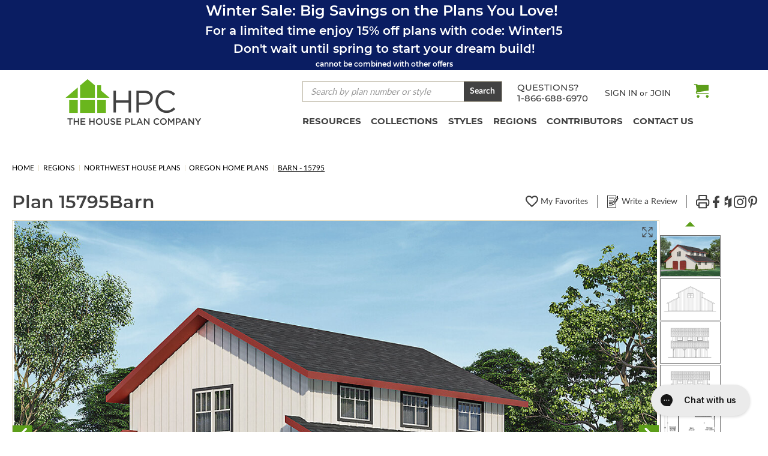

--- FILE ---
content_type: text/html; charset=UTF-8
request_url: https://www.thehouseplancompany.com/garage-plans/2948-square-feet-2-car-garage-traditional-15795
body_size: 75057
content:












<!DOCTYPE html>
<html class="no-js" lang="en">
    <head>
            <title>Barn #15795 | The House Plan Company</title>
        <link rel="dns-prefetch preconnect" href="https://cdn11.bigcommerce.com/s-g95xg0y1db" crossorigin><link rel="dns-prefetch preconnect" href="https://fonts.googleapis.com/" crossorigin><link rel="dns-prefetch preconnect" href="https://fonts.gstatic.com/" crossorigin>
        <meta property="product:price:amount" content="485" /><meta property="product:price:currency" content="USD" /><meta property="og:url" content="https://www.thehouseplancompany.com/garage-plans/2948-square-feet-2-car-garage-traditional-15795" /><meta property="og:site_name" content="The House Plan Company" /><meta name="description" content="The Traditional Garage plan is a 0 bedroom, 0 bathrooms, and 2 car Front Entry garge home design.  This home plan is featured in the Accessory Structures collections"><link rel='canonical' href='https://www.thehouseplancompany.com/garage-plans/2948-square-feet-2-car-garage-traditional-15795' /><meta name='platform' content='bigcommerce.stencil' /><meta property="og:type" content="product" />
<meta property="og:title" content="Barn - 15795" />
<meta property="og:description" content="The Traditional Garage plan is a 0 bedroom, 0 bathrooms, and 2 car Front Entry garge home design.  This home plan is featured in the Accessory Structures collections" />
<meta property="og:image" content="https://cdn11.bigcommerce.com/s-g95xg0y1db/products/10897/images/140980/traditional-barn-plan-20-324-front-elevation.e5e35e92-28ec-4212-a680-dc9e436fbdb0__96933.1718901025.386.513.jpg?c=1" />
<meta property="og:availability" content="instock" />
<meta property="pinterest:richpins" content="enabled" />
        
            <!-- Open Graph / Facebook -->
<meta property="og:type" content="website">
<meta property="og:url" content="https://www.thehouseplancompany.com/garage-plans/2948-square-feet-2-car-garage-traditional-15795">
<meta property="og:title" content="Barn #15795 | The House Plan Company">
    <meta property="og:description" content="The Traditional Garage plan is a 0 bedroom, 0 bathrooms, and 2 car Front Entry garge home design.  This home plan is featured in the Accessory Structures collections">
    <meta property="og:image" content="https://cdn11.bigcommerce.com/s-g95xg0y1db/images/stencil/400w/products/10897/140980/traditional-barn-plan-20-324-front-elevation.e5e35e92-28ec-4212-a680-dc9e436fbdb0__96933.1718901025.jpg">
    <meta property="og:image:secure_url" content="https://cdn11.bigcommerce.com/s-g95xg0y1db/images/stencil/400w/products/10897/140980/traditional-barn-plan-20-324-front-elevation.e5e35e92-28ec-4212-a680-dc9e436fbdb0__96933.1718901025.jpg">
<meta property="og:image:type" content="image/ipg">

<!-- Twitter -->
<meta property="twitter:card" content="summary_large_image">
<meta property="twitter:url" content="https://www.thehouseplancompany.com/garage-plans/2948-square-feet-2-car-garage-traditional-15795">
<meta property="twitter:title" content="Barn #15795 | The House Plan Company">
    <meta property="twitter:description" content="The Traditional Garage plan is a 0 bedroom, 0 bathrooms, and 2 car Front Entry garge home design.  This home plan is featured in the Accessory Structures collections">
    <meta property="twitter:image" content="https://cdn11.bigcommerce.com/s-g95xg0y1db/images/stencil/400w/products/10897/140980/traditional-barn-plan-20-324-front-elevation.e5e35e92-28ec-4212-a680-dc9e436fbdb0__96933.1718901025.jpg">


        <link href="https://cdn11.bigcommerce.com/s-g95xg0y1db/product_images/THPC_Favicon_48.png?t&#x3D;1655473518" rel="shortcut icon">
        <meta name="viewport" content="width=device-width, initial-scale=1">
        <link rel="preconnect" href="https://fonts.googleapis.com">
        <link rel="preconnect" href="https://fonts.gstatic.com" crossorigin>
        <link href="https://fonts.googleapis.com/css2?family=Lato:wght@100;400&display=swap" rel="stylesheet">
        <base href="/">
        <link rel="stylesheet" type="text/css" media="screen, print"  href="/assets/scss/print.css">

        <script>
            window.storeHash = `g95xg0y1db`;
            console.log(window.storeHash)
        </script>

        <script>
            document.documentElement.className = document.documentElement.className.replace('no-js', 'js');
        </script>

        <script>
    function browserSupportsAllFeatures() {
        return window.Promise
            && window.fetch
            && window.URL
            && window.URLSearchParams
            && window.WeakMap
            // object-fit support
            && ('objectFit' in document.documentElement.style);
    }

    function loadScript(src) {
        var js = document.createElement('script');
        js.src = src;
        js.onerror = function () {
            console.error('Failed to load polyfill script ' + src);
        };
        document.head.appendChild(js);
    }

    if (!browserSupportsAllFeatures()) {
        loadScript('https://cdn11.bigcommerce.com/s-g95xg0y1db/stencil/13b40540-7a1c-013e-3399-6673e56671b8/e/42561df0-03a5-013e-cfc0-2af1b3b7ac30/dist/theme-bundle.polyfills.js');
    }
</script>
        <script>window.consentManagerTranslations = `{"locale":"en","locales":{"consent_manager.data_collection_warning":"en","consent_manager.accept_all_cookies":"en","consent_manager.gdpr_settings":"en","consent_manager.data_collection_preferences":"en","consent_manager.manage_data_collection_preferences":"en","consent_manager.use_data_by_cookies":"en","consent_manager.data_categories_table":"en","consent_manager.allow":"en","consent_manager.accept":"en","consent_manager.deny":"en","consent_manager.dismiss":"en","consent_manager.reject_all":"en","consent_manager.category":"en","consent_manager.purpose":"en","consent_manager.functional_category":"en","consent_manager.functional_purpose":"en","consent_manager.analytics_category":"en","consent_manager.analytics_purpose":"en","consent_manager.targeting_category":"en","consent_manager.advertising_category":"en","consent_manager.advertising_purpose":"en","consent_manager.essential_category":"en","consent_manager.esential_purpose":"en","consent_manager.yes":"en","consent_manager.no":"en","consent_manager.not_available":"en","consent_manager.cancel":"en","consent_manager.save":"en","consent_manager.back_to_preferences":"en","consent_manager.close_without_changes":"en","consent_manager.unsaved_changes":"en","consent_manager.by_using":"en","consent_manager.agree_on_data_collection":"en","consent_manager.change_preferences":"en","consent_manager.cancel_dialog_title":"en","consent_manager.privacy_policy":"en","consent_manager.allow_category_tracking":"en","consent_manager.disallow_category_tracking":"en"},"translations":{"consent_manager.data_collection_warning":"We use cookies (and other similar technologies) to collect data to improve your shopping experience.","consent_manager.accept_all_cookies":"Accept All Cookies","consent_manager.gdpr_settings":"Settings","consent_manager.data_collection_preferences":"Website Data Collection Preferences","consent_manager.manage_data_collection_preferences":"Manage Website Data Collection Preferences","consent_manager.use_data_by_cookies":" uses data collected by cookies and JavaScript libraries to improve your shopping experience.","consent_manager.data_categories_table":"The table below outlines how we use this data by category. To opt out of a category of data collection, select 'No' and save your preferences.","consent_manager.allow":"Allow","consent_manager.accept":"Accept","consent_manager.deny":"Deny","consent_manager.dismiss":"Dismiss","consent_manager.reject_all":"Reject all","consent_manager.category":"Category","consent_manager.purpose":"Purpose","consent_manager.functional_category":"Functional","consent_manager.functional_purpose":"Enables enhanced functionality, such as videos and live chat. If you do not allow these, then some or all of these functions may not work properly.","consent_manager.analytics_category":"Analytics","consent_manager.analytics_purpose":"Provide statistical information on site usage, e.g., web analytics so we can improve this website over time.","consent_manager.targeting_category":"Targeting","consent_manager.advertising_category":"Advertising","consent_manager.advertising_purpose":"Used to create profiles or personalize content to enhance your shopping experience.","consent_manager.essential_category":"Essential","consent_manager.esential_purpose":"Essential for the site and any requested services to work, but do not perform any additional or secondary function.","consent_manager.yes":"Yes","consent_manager.no":"No","consent_manager.not_available":"N/A","consent_manager.cancel":"Cancel","consent_manager.save":"Save","consent_manager.back_to_preferences":"Back to Preferences","consent_manager.close_without_changes":"You have unsaved changes to your data collection preferences. Are you sure you want to close without saving?","consent_manager.unsaved_changes":"You have unsaved changes","consent_manager.by_using":"By using our website, you're agreeing to our","consent_manager.agree_on_data_collection":"By using our website, you're agreeing to the collection of data as described in our ","consent_manager.change_preferences":"You can change your preferences at any time","consent_manager.cancel_dialog_title":"Are you sure you want to cancel?","consent_manager.privacy_policy":"Privacy Policy","consent_manager.allow_category_tracking":"Allow [CATEGORY_NAME] tracking","consent_manager.disallow_category_tracking":"Disallow [CATEGORY_NAME] tracking"}}`;</script>

        <script>
            window.lazySizesConfig = window.lazySizesConfig || {};
            window.lazySizesConfig.loadMode = 1;
        </script>
        <script async src="https://cdn11.bigcommerce.com/s-g95xg0y1db/stencil/13b40540-7a1c-013e-3399-6673e56671b8/e/42561df0-03a5-013e-cfc0-2af1b3b7ac30/dist/theme-bundle.head_async.js"></script>

        <script src="https://ajax.googleapis.com/ajax/libs/webfont/1.6.26/webfont.js"></script>

        <script>
            WebFont.load({
                custom: {
                    families: ['Karla', 'Roboto', 'Source Sans Pro']
                },
                classes: false
            });
        </script>

        <link href="https://fonts.googleapis.com/css?family=Montserrat:700,500,400%7CKarla:400&display=swap" rel="stylesheet">
        <link data-stencil-stylesheet href="https://cdn11.bigcommerce.com/s-g95xg0y1db/stencil/13b40540-7a1c-013e-3399-6673e56671b8/e/42561df0-03a5-013e-cfc0-2af1b3b7ac30/css/theme-2eba1ed0-d7c1-013e-e584-4ea0a5dcd80a.css" rel="stylesheet">

        <!-- Start Tracking Code for analytics_siteverification -->

<meta name="google-site-verification" content="HGlBGFWM_GfFkuHUMD8nNmC6a3sC1RaR76m77vPbFlY" />
<meta name="google-site-verification" content="Q5BIwX_ualKwaCAFhTPAYmZv1pt8zX7W8ci5xlmxaaw" />
<meta name="google-site-verification" content="eWe_RoOOqsZrhLh-hGp2DB1HsbpyUjfHpm-CyWO2iyg" />

<!-- End Tracking Code for analytics_siteverification -->


<script type="text/javascript" src="https://checkout-sdk.bigcommerce.com/v1/loader.js" defer ></script>
<script src="https://www.google.com/recaptcha/api.js" async defer></script>
<script type="text/javascript">
var BCData = {"product_attributes":{"sku":"101 - 20-324","upc":null,"mpn":null,"gtin":null,"weight":null,"base":false,"image":null,"stock":null,"instock":true,"stock_message":null,"purchasable":true,"purchasing_message":null,"call_for_price_message":null,"price":{"without_tax":{"formatted":"$485.00","value":485,"currency":"USD"},"tax_label":"Tax"}}};
</script>
<!-- Google Tag Manager -->
<script>(function(w,d,s,l,i){w[l]=w[l]||[];w[l].push({'gtm.start':
new Date().getTime(),event:'gtm.js'});var f=d.getElementsByTagName(s)[0],
j=d.createElement(s),dl=l!='dataLayer'?'&l='+l:'';j.async=true;j.src=
'https://www.googletagmanager.com/gtm.js?id='+i+dl;f.parentNode.insertBefore(j,f);
})(window,document,'script','dataLayer','GTM-NMD6D3W');</script>
<!-- End Google Tag Manager -->
<script data-cfasync="false" data-dd-sm-ignore="true" data-cookieconsent="ignore" id="wsa-tag-manager-tags" nonce="">
</script >

</script>
<script data-cfasync="false" data-dd-sm-ignore="true" data-cookieconsent="ignore" id="wsa-tag-manager-javascript-h-test" nonce="">!function(w,d){if(d.location.href.indexOf('showHidden=true')<0&&d.location.href.indexOf('shogun.page/previews')<0){w.TagRocket=w.TagRocket||{};var T=w.TagRocket;T.teh=[];w.onerror=function(m,s,l,c,e){T.teh.push((l?(l+' '):'')+(c?(c+' '):'')+m+(m.colno?(':'+m.colno):'')+(s?(' '+s):''));};function a(s){var e=d.createElement('script'),h=d.getElementsByTagName('head')[0];e.appendChild(d.createTextNode(s));h.insertBefore(e,h.firstChild)}a('()=>{};window.arrowFunctions=1');a('async function a(){};window.asyncFunctions=1');var m=new Date().toISOString(),q='wsa-tag-manager-javascript-',z;T.tah=function(s){w.dataLayer=w.dataLayer||[];if(!w.gtag){w.gtag=function(){dataLayer.push(arguments)};gtag('js',new Date);t=d.createElement('script');t.async=!0;t.setAttribute('src','https://www.googletagmanager.com/gtag/js?id=G-7XTJM93TLW');d.head.appendChild(t)};if(!w.wsa_tre){var n='denied';gtag('consent',{functionality_storage:n,ad_storage:n,analytics_storage:n,ad_user_data:n,ad_personalization:n,personalization_storage:n,security_storage:n});gtag('config',"G-7XTJM93TLW",{groups:'TagRocketErrorTracking',send_page_view:false});;gtag('config',"G-QW6NPQ88N9",{groups:'TagRocketErrorTracking',send_page_view:false});gtag('event','tag_rocket_error',{send_to:["G-QW6NPQ88N9"],description:'Script Failure',app_version:'3.46.28',tag_rocket_version:'1.94',ua:navigator.userAgent});};w.wsa_tre=1;if(w.console)console.error('Tag Rocket (h): '+s,T.teh);T.teh.forEach(function(e){gtag('event','app_error',{send_to:'G-7XTJM93TLW',scope:s,description:s+' 3.46.28 h '+e,message:'h '+e,app_version:'3.46.28',automatic:1,tag_rocket_version:'1.94',pagedatetime:m,datetime:m,ua:navigator.userAgent,tags:"unknown",environment:'Production'})})};p=function(){if(!T.ts&&!d.getElementById(q+'second'))T.tah('Header Script Missing');else if(!T.tss)T.tah('Header Script Failure1');else if(!T.ts)T.tah('Header Script Failure2');if(!T.tm&&!d.getElementById(q+'main'))T.tah('Footer Script Missing');else if(!T.tm)T.tah('Footer Script Failure')};if(w.addEventListener)w.addEventListener('DOMContentLoaded',p);else w.attachEvent('onDOMContentLoaded',p)}}(window,document)</script>               
<script data-cfasync="false" data-dd-sm-ignore="true" data-cookieconsent="ignore" id="wsa-tag-manager-javascript-second" nonce="">
/*
    Web Site Advantage: Tag Rocket App Head [1.94.78215]
    https://bigcommerce.websiteadvantage.com.au/tag-rocket/
    Copyright (C) 2020 - 2025 Web Site Advantage
*/

!function(w,d){if(d.location.href.indexOf('showHidden=true')<0&&d.location.href.indexOf('shogun.page/previews')<0){w.TagRocket=w.TagRocket||{};var T=w.TagRocket;T.tss=1;T.tags='gads|ga4|bing|pinterest|facebook';T.scc='US-OH';T.seu='false';T.l='';var eet=new Date,eei=0,eer=0,eea='G-7XTJM93TLW';T.ecq=[];T.ec=function(){if(T.consent.analytics)gtag.apply(null,arguments);else T.ecq.push(arguments)};T.a=function(s,e,c,o){try{if(!eei){eei=1;if(!w.gtag){w.gtag=function(){dataLayer.push(arguments)}}T.ec('config',eea,{groups:'TagRocketErrorTracking',send_page_view:false})}if(!eer){eer=1;T.ct=c;if(w.console)console.error('Tag Rocket: '+s+': '+e,o||'');T.ct=1;var z = e?e.substring(0,255):'-missing-';T.ec('event','app_error',{send_to:eea,scope:s,description:s+' 3.46.28 '+z,message:z,app_version:'3.46.28',automatic:1,tag_rocket_version:'1.94',pagedatetime:eet.toISOString(),datetime:new Date().toISOString(),ua:navigator.userAgent,tags:T.tags,timesinceload:new Date-eet,environment:'Production'});eer=0}}catch(x){try{T.ec('event','app_error',{send_to:eea,scope:'AppErrorError',description:'3.46.28 '+x,message:''+x,app_version:'3.46.28',tag_rocket_version:'1.94',pagedatetime:eet.toISOString(),datetime:new Date().toISOString(),ua:navigator.userAgent,tags:T.tags,timesinceload:new Date-eet,environment:'Production'});}catch(y){}}};T.eq=T.eq||[];if(w.addEventListener){w.addEventListener('error',function(){T.ef.apply(T,arguments)},{passive:!0,capture:!0});}else if(w.attachEvent){w.attachEvent('onerror',function(){T.ef.apply(T,arguments)});}if(!T.ef){T.ef=function(){T.eq.push(arguments)}};if(!T.cf){T.cq=T.cq||[];T.cf=function(){T.cq.push(arguments)};if(w.console){T.ce=console.error;console.error=function(){T.ce.apply(console,arguments);T.cf.apply(T,arguments)}}};try{T.dP='NewPromotionsAdded';T.ej=[];T.ek=0;T.cI=function(){T.ei(function(a){a.forEach(function(b){T.e(b.addedNodes,function(c){if(T.bP(c,T.bJ)=='promotion'&&T.bO(c,'found')){T.ej.push(c)}T.e(T.eg(c,"["+T.bJ+"='promotion']"),function(e){if(T.bO(e,'found')){T.ej.push(e)}})})});if(T.bA(T.ej)&&!T.ek){T.A(function(){T.ek=T.bf(function(){T.ek=0;T.f(T.dP,{elements:T.ej});T.ej=[];},100,'New Promotions Added')})}});};T.ea=[];T.eb=0;T.ed=function(a){T.e(a,function(b){T.ea=T.ea.concat(T.bG(b));if(T.bP(b,T.bJ)=='list'&&T.ee(b)&&T.bO(b,'found')){T.ea.push(b)}T.e(T.eg(b,"["+T.bJ+"='list']"),function(c){if(T.ee(c)&&T.bO(c,'found')){T.ea.push(c)}})})};T.eh=function(){T.A(function(){if(T.bA(T.ea)){if(T.eb)T.dW(T.eb);T.eb=T.bf(function(){T.f(T.dk,{elements:T.ea});T.ea=[];T.eb=0},500,'New Products Added')}})};T.cH=function(e){T.ei(function(f){f.forEach(function(g){T.ed(g.addedNodes);});T.eh();},e||d.body)};T.dk='NewProductsAdded';T.aT='UserDataUpdated';T.eg=function(a,b){if(!a.querySelectorAll)return[];var c=a.querySelectorAll(b);if(Array.from)return Array.from(c);else return c};T.bI=function(a){return T.eg(d,a)};T.ee=function(a){var b=T.bP(a,T.bK);return b&&!isNaN(parseInt(b,10))};T.R=function(a){return typeof a!=='undefined'&&a!==null};T.w=function(a){return a===0||(T.R(a)&&a!==''&&!isNaN(a))};T.er=function(a){var b=String.fromCodePoint;if(b){return b(a)}return ''};T.ep=function(a,b,c){var e=[].slice.call(a).map(function(f){if(c||typeof(f)==='function')return f;try{return T.bm(f)}catch(g){if(Array.isArray(f)){return [].concat(f)}else return f}});if(T.bA(e)){e[0]=T.er(b)+' %cTag Rocket: %c'+e[0];e.splice(1,0,'color:none;');e.splice(1,0,'color:#28a300;')}return e};T.aS=function(){if(w.console)console.warn.apply(console,T.ep(arguments,0x1F6A8,1))};T.cS=function(){if(w.console)console.error.apply(console,T.ep(arguments,0x26A0,1))};T.ai=function(a,b){return a.sort(function(c,e){return e.price*e.quantity-c.price*c.quantity}).slice(0,b)};T.cZ=function(a,b,c,e){var f,g=function(h){if(h>=T.bA(a))c&&c();else T.bf(function(){T.t('SB95',function(){f=b(a[h],h);if(typeof f!=='undefined')c&&c(f);else g(h+1)},1)},0,'Yield '+h+' '+e);};g(0)};T.e=function(a,b){var c,e,f=T.bA(a);if(a&&f)for(c=0;c<f;c++){e=b(a[c],c);if(typeof e!=='undefined')return e}};T.ds=function(a,b){if(a&&T.bA(a))for(var c=0;c<T.bA(a);c++){if(a[c]===b)return true}};T.el=function(a,b,c){a.setAttribute(b,c)};T.p=function(a,b,c){if(T.R(c)&&c!=='')a[b]=c};T.bv=function(a,b){if(!b||!a)return a;var c=b.split('.'),e=a[c.shift()];return T.bv(e,c.join('.'))};T.t=function(a,b,c,e){try{c&&b.apply(this,e)}catch(f){T.a(a,''+f,1,f)}};T.bR=function(a,b,c,e){var f=function(){T.t.call(this,'SB24',c,1,arguments)};if(b==T.U&&d.readyState!="loading"){T.bf(f,0,T.U)}else{e=e||{};if(!T.R(e.passive)){e.passive=!0;}a.addEventListener&&a.addEventListener(b,f,e)||a.attachEvent&&a.attachEvent('on'+b,f)}};T.T=function(a,b){T.bR(w,a,function(a){if(!b.done){b.done=1;b(a)}},{once:!0})};T.bg=function(a,b){try{return JSON.stringify(a,b)}catch(c){throw ''+T.bg.caller+' '+c}};T.cv=function(a){return a&&JSON.parse(a)};T.bm=function(a){return T.cv(T.bg(a))};T.dw=function(a){return T.bg(a)=='{}'};T.W=function(a){var b=Object(a),c,e,f,g=arguments;for(c=1;c<g.length;c++){e=g[c];if(e!=null){for(f in e){if(Object.prototype.hasOwnProperty.call(e,f))b[f]=e[f];}}}return b;};T.bA=function(a){return a.length};T.bU=function(a){try{if(!localStorage||T.eo)return !1;return localStorage.removeItem(a)}catch(b){T.a('SB63','Incognito Safari has blocked localStorage. This stops us tracking things like add to cart events',1,b);T.eo=!0}};T.bS=function(a){try{if(!localStorage||T.eo)return !1;return localStorage.getItem(a)}catch(b){T.a('SB61','Incognito Safari has blocked localStorage. This stops us tracking things like add to cart events',1,b);T.eo=!0}};T.bT=function(a,b){try{if(!localStorage||T.eo)return !1;localStorage.setItem(a,b)}catch(c){T.a('SB60','Incognito Safari has blocked localStorage. This stops us tracking things like add to cart events',1,c);T.eo=!0}};T.as=function(a){var b=d.cookie.match(new RegExp('(^| )'+a+'=([^;]+)')),c=b&&unescape(b[2])||'';return c=='deleted'?'':c};T.O=function(a){var b=w.performance;return b&&b.getEntriesByType&&b.getEntriesByType(a)};T.N=function(){var a=navigator;return a.connection||a.mozConnection||a.webkitConnection};T.L=function(a,b,c){return (a||'').replace(b,c||'')};T.av=function(a){return (a||'').trim().toLowerCase()};T.bD=function(a){return T.L(T.L(T.av(a),/([^a-z0-9 _])/g),/ +/g,'_')};T.aH=function(a,b){return a.indexOf(b)>=0};T.P=function(a,b){b=b||255;if(!a)return '(missing)';a=T.L((''+a).trim(),/ *(\r\n|\n|\r) */gm,' ');if(T.bA(a)<=b)return a;return a.substring(0,b-3)+'...'};T.cT=function(a,b){var c='',e='';switch(b){case 'AU':c='0011';e='61';break;case 'US':case 'CA':c='011';e='1';break;case 'GB':c='011';e='44';break;case 'IT':c='00';e='39';break;}a=T.L(a,/[^\d+]+/g);if(c)a=T.L(a,new RegExp('^'+c),'+');if(a[0]!='+'&&e){a='+'+T.L(e+a,/^0/);}return a};T.bQ=function(a,b){return a.hasAttribute(b)};T.bP=function(a,b){if(a.getAttribute)return T.P(a.getAttribute(b))};T.bO=function(a,b){var c='data-tagrocket-'+b;if(T.bQ(a,c))return 0;T.el(a,c,'1');return 1};T.bX=function(a,b,c,e){var f=setInterval(function(){T.t(a,function(){try{c()}catch(g){if(b)clearInterval(f);throw g}},1)},e);return f};T.cF=function(a,b,c,e){if(a)T.dW(a);return T.bf(b,c,e)};T.dW=function(a){clearTimeout(a)};T.bf=function(a,b,c){return setTimeout(a,b,'Tag Rocket '+(c||''))};T.cd=function(a,b,c){T.dA('query getCartMetafields{site{cart{metafields(namespace:"bc_storefront" keys:["'+b+'"]){edges{node{entityId}}}}}}',function(e,f){T.t('SB82',function(){if(e>0){var g='createCartMetafield',h='',i=T.bv(f,'data.site.cart.metafields.edges');if (i&&i.length){g='updateCartMetafield';h=' metafieldEntityId:'+i[0].node.entityId}T.dA('mutation '+g+'{cart{'+g+'(input:{cartEntityId:"'+a+'" data:{key:"'+b+'" value:"'+T.bg(c).replace(/"/g,'\\"')+'"}'+h+'}){metafield{id entityId key value}errors{...on Error{message}}}}}',function(e,j){T.t('SB83',function(){if(e>0){}},1)})}},1)})};T.en=function(a){T.cM.appendChild(a)};T.em=function(a,b,c){b=b||{};if(b.onvisible&&d.hidden){T.T('visibilitychange',function(){T.em(a,b,c)});return};var e=d.createElement(a),f;if(b.id&&d.getElementById(b.id))return;for(var g in b){T.el(e,g,b[g])}e.onload=e.onreadystatechange=function(){f=e.readyState;if(!f||f=='loaded'||f=='complete'){if(c)c();c=null}};T.en(e);return e};T.aR=function(a,b,c){b=b||{};b.src=a;if(!T.R(b.async))b.async=!0;if(T.cP)b.nonce=T.cP;if(!T.R(b.onvisible))b.onvisible=!0;if(T.pageType!='orderconfirmation'||T.b.updated){T.em('script',b,c)}else{T.o(T.aT,function(){T.em('script',b,c)})}};T.dH=function(a){if(T.bQ(a,'data-list-name'))return T.bP(a,'data-list-name');if(a.parentElement)return T.dH(a.parentElement)};T.Q=function(){var a=d.querySelector('head meta[name="description"]');if(a)return T.bP(a,'content');};T.cR=function(a){var b=w.location.href.match(new RegExp('[?&]'+a+'=([^&]*)'));return decodeURIComponent(b&&b[1]||'')};T.ei=function(a,b,c){if(w.MutationObserver)T.T(T.U,function(){c=c||{childList:!0,subtree:!0};b=b||d.body;if(!b)throw 'no target';new MutationObserver(a).observe(b,c)})};T.dP='NewPromotionsAdded';T.ej=[];T.ek=0;T.cI=function(){T.ei(function(a){a.forEach(function(b){T.e(b.addedNodes,function(c){if(T.bP(c,T.bJ)=='promotion'&&T.bO(c,'found')){T.ej.push(c)}T.e(T.eg(c,"["+T.bJ+"='promotion']"),function(e){if(T.bO(e,'found')){T.ej.push(e)}})})});if(T.bA(T.ej)&&!T.ek){T.A(function(){T.ek=T.bf(function(){T.ek=0;T.f(T.dP,{elements:T.ej});T.ej=[];},100,'New Promotions Added')})}});};T.ea=[];T.eb=0;T.ed=function(a){T.e(a,function(b){T.ea=T.ea.concat(T.bG(b));if(T.bP(b,T.bJ)=='list'&&T.ee(b)&&T.bO(b,'found')){T.ea.push(b)}T.e(T.eg(b,"["+T.bJ+"='list']"),function(c){if(T.ee(c)&&T.bO(c,'found')){T.ea.push(c)}})})};T.eh=function(){T.A(function(){if(T.bA(T.ea)){if(T.eb)T.dW(T.eb);T.eb=T.bf(function(){T.f(T.dk,{elements:T.ea});T.ea=[];T.eb=0},500,'New Products Added')}})};T.cH=function(e){T.ei(function(f){f.forEach(function(g){T.ed(g.addedNodes);});T.eh();},e||d.body)};T.dk='NewProductsAdded';T.aw='PromotionsVisible';T.dO=function(a){T.bF(T.aw,a)};T.bE=function(a,b){var c,e=[];T.e(a.infos||a.items||a,function(f){c=f.product||f;if(!c.completed){e.push(c);}});if (T.bA(e)&&T.cR('showHidden')!='true'){T.a('SB55e',''+T.bA(e)+' incomplete products on '+b+' '+e[0].productId+' '+e[0].name,1,e);}};T.dK=function(a,b){var c="["+T.bJ+"='list']["+T.bK+"='"+a+"']";if(b)c="[data-list-name='"+T.L(b,/['"\\]/g,'\\$&')+"'] "+c;return d.querySelector(c)};T.n='ProductsVisible';T.dM=function(a,b){if(T.bb||T.bc)a.search=T.bb||T.bc;T.bE(a,T.n);T.dd(T.n,a,b)};T.dX=function(a){T.t('SB19b',function(){var b,c={},e;T.e(a,function(f){if(!f.seen){f.seen=1;b=f.callback.name+f.id;if(!c[b])c[b]=[];c[b].push(f)}});for(var g in c){e=c[g][0];e.callback({infos:c[g],list:e.list})}},1)};T.dZ=0;T.dY=[];T.dS=function(a){a.visibleTime=0;if(!T.R(a.minVisibleTime))a.minVisibleTime=2e3;var b,c=new IntersectionObserver(function(e){T.e(e,function(f){if(f.isIntersecting){a.lastVisible=new Date;a.trigger='visible';b=T.bf(function(){c.disconnect();T.dY.push(a);if(T.dZ)return;T.dZ=T.bf(function(){T.dZ=0;if(T.bA(T.dY)){T.dX(T.dY);T.dY=[];}},1e3,'Visible Ticking')},a.minVisibleTime-a.visibleTime,'On First Visible')}else{if(b)T.dW(b);if(a.lastVisible){a.visibleTime+=new Date-a.lastVisible;a.lastVisible=0}}})},{threshold:[0.5]});c.observe(a.e)};T.dU=[];T.dV=0;T.dT=function(a){T.dU.push(a)};T.cJ=function(){T.t('SB18',function(){var b,c,e=0,f=1,g=function(a){if(a.seen)return false;if(a.e&&a.e.getBoundingClientRect){try{b=a.e.getBoundingClientRect()}catch(h){}if(b){return b.top>-b.height/2&&b.left>-b.width/2&&b.bottom-b.height/2<=(w.innerHeight||d.documentElement.clientHeight)&&b.right-b.width/2<=(w.innerWidth||d.documentElement.clientWidth)}}return a.percent<T.dV},i=function(j,k){if(!k&&c)return;T.dW(c);c=T.bf(function(){c=0;T.t('SB18a',function(){l()},1)},j,'Scroll Tick '+k)} ,l=function(){var m=[],n=1,o,p,q,r=d.body,s=d.documentElement;q=w.pageYOffset,p=w.innerHeight;if(r&&r.scrollHeight){if(f==1)f=r.scrollHeight;if(s.clientHeight)n=s.clientHeight;if(q&&p)n=q+p;}o=n/f;if(o>T.dV){T.dV=o;e=n;T.t('SB18b',function(){T.e(T.dU,function(a){a.trigger='scroll '+o;if(g(a)&&T.bA(m)<=5)m.push(a)});if(T.bA(m)){T.dX(m);i(6e3,1)}},1);}};T.bR(d,'scroll',function(){i(1e3,0);});T.T('load',function(){l()})},1);};T.dN=function(a){if(a.e&&('IntersectionObserver' in window)){T.dS(a)}else{T.dT(a)}};T.dR=function(a,b,c,e){if(!w._bcCsrfProtectionPatched&&e<10){T.bf(function(){T.dR(a,b,c,e+1)},100,'XMLHttpRequest Wait '+e)}else{var f=new XMLHttpRequest();e=e||1;f.onreadystatechange=function(){if(this.readyState==4){if(this.status!=200){if(e<12){T.bf(function(){T.dR(a,b,c,e+1)},1e3,'XMLHttpRequest Retry '+e)}else{T.a('SB36','Request Failed after '+e+' attempts : '+a+' '+this.status,1,f);b(0,this.status)}}else{b(1,f.responseText?T.cv(f.responseText):'-missing-')}}};f.open(c?'POST':'GET',a,true);f.withCredentials=true;f.setRequestHeader('Content-type','application/json');if(c){f.setRequestHeader('Authorization','Bearer '+T.cQ);f.send(T.bg({query:c}))}else{f.send()}}};T.dQ=function(a,b,c,e){if(T.aH(w.location.href,'googleusercontent.com')){c(0,'googleusercontent.com')}else{e=e||1;b=b||{};if(!w._bcCsrfProtectionPatched&&e<10){T.bf(function(){T.dQ(a,b,c,e+1)},100,'Fetch Wait '+e)}else{w.fetch(a,b).then(function(f){if(f.ok){f.text().then(function(g){var h;try{h=T.cv(g)}catch(i){throw 'JSON parse error '+i+' '+a}try{c(h?1:0,h||'-empty-')}catch(i){throw 'onComplete error '+i+' '+a}})}else{if(e<12){T.bf(function(){T.dQ(a,b,c,e+1)},1e3*e,'Fetch '+e)}else{T.a('SB30','Fetch '+e+' Last Fail '+a+' '+f.status,1,f);try{c(0,f.status)}catch(i){T.a('SB30b','Fetch '+a+' onComplete '+(j.message||j),1,j)}}}}).catch(function(j){if(!j.message||!j.message.match(/^(cancel|annul|brochen|NetworkError when|Failed to fetch|취소됨)/)){if(e<12){T.bf(function(){T.dQ(a,b,c,e+1)},1e3,'Fetch Error '+e+1)}else{T.a('SB29','Fetch '+e+' Last Error '+a+' '+(j.message||j),1,j);c(0,j.message||j)}}else c(-1,j.message||j)})}}};T.dA=function(a,b){var c='/graphql';if(w.fetch){T.dQ(c,{method:'POST',credentials:'same-origin',headers:{'Content-Type':'application/json',Authorization:'Bearer '+T.cQ},body:T.bg({query:a})},b)}else{T.dR(c,b,a)}};T.ca=function(a,b){if(w.fetch){T.dQ(a,{credentials:'include'},b)}else{T.dR(a,b)}};T.bN=function(){T.o(T.dP,function(a){T.bL(T.bM(a.elements))})};T.bL=function(a){T.e(a,function(b){if(!b.e)b.e=d.querySelector("["+T.bJ+"='promotion']["+T.bK+"='"+b.id+"']");var c=b.location=='top'?0.1:0.9;if(b.e){if(T.bO(b.e,'registered')){T.dN({se: T.dL,id:'',e:b.e,promotion:b,percent:c,callback:T.dO});T.bR(b.e,'click',function(){T.bF(T.ay,b)})}}else{T.dN({se: T.dL,id:'',e:b.e,promotion:b,percent:c,callback:T.dO})}})};T.ay='PromotionClicked';T.dJ=0;T.bC=function(a,b){T.dJ++;T.e(a.items,function(c,e){if(!b||T.ds(b,c)){c.e=c.e||T.dK(c.productId,a.listName);var f={se: T.dL,id:T.dJ,e:c.e,product:c,list:a};if(c.e){if(T.bO(c.e,'registered')){f.callback=T.dM;f.percent=e/T.bA(a.items);T.dN(f);T.bR(c.e,'click',function(){if(!f.seen)T.dM({infos:[f],list:a});T.bF(T.ad,f);})}}else{f.callback=T.dM;f.percent=e/T.bA(a.items);T.dN(f);}}})};T.ad='ProductClicked';T.bM=function(a){var b,c,e,f,g=[];if(!a)a=T.bI("["+T.bJ+"='promotion']["+T.bK+"]");T.e(a,function(h){b=T.bP(h,T.bK);c=T.bP(h,'data-name');e=T.bP(h,'data-position');f={e:h};if(b)f.id=parseInt(b,10);if(c)f.name=c;if(e)f.location=e;g.push(f)});return g};T.bH=function(a){var b,c,e=[],f=T.dG(e,a);if(T.bA(e)){T.bB({reason:'List',items:e},function(g){for(b in f){c=f[b];if(T.cK)c.category=T.cK;T.bC(c,g.items)}})}};T.dF=[];T.dG=function(a,b){var c,e,f,g,h,i={},j,k,l,m,n,o,p=['{','blogid','pageid','categoryid','ssib'],q='data-tagrocket-searchprovider';T.e(b,function(r){j=T.dH(r)||'Page: '+T.cL;c=j.split(':')[0].trim();m=j;if(T.aH(m,':'))m=m.split(':')[1].trim();i[j]=i[j]||{id:T.bD(j),type:c,listName:j,name:m,items:[]};n=T.dF[j]||0;f=T.bP(r,T.bK);e=T.bP(r,'data-product-price');l=T.bP(r,'data-product-category');g=T.bP(r,'data-name');h=T.bP(r,'data-product-brand');o=T.bP(r,'data-position');k={e:r,index:n};if(f)k.productId=parseInt(f,10);if(isNaN(k.productId)){if(!T.dI&&f&&p.some&&p.some(function(m){f.indexOf(m)!=0})){T.dI=1;T.a('SB43','Page contains invalid '+T.bK+' value: '+f,1,r)}}else{T.bO(r,'found');if(T.w(e))k.price=parseFloat(e);if(l)k.category={path:l,breadcrumbs:[l]};if(T.bQ(r,q))k.searchprovider=T.bP(r,q);if(T.j)k.currency=T.j;if(!isNaN(o))k.index=parseInt(o,10)-1;T.dF[j]=n+1;a.push(k);i[j].items.push(k)}});return i};T.cr=function(a){var b='(unknown)';if(a&&a.nodeName){b=T.av(a.nodeName);if(b=='body')return 'html>body';if(b=='head')return 'html>head';if(a.id)return b+'#'+a.id;if(a.className&&T.bA(a.className))b+='.'+a.className.split(/[ ,]+/).join('.');if(a.parentElement)b=T.cr(a.parentElement)+'>'+b;return b}};T.r=function(a,b){if(isNaN(a))return a;if(!b)b=0;var c=Math.pow(10,b),e=Number.EPSILON||2.220446049250313e-16;return Math.round((a+e)*c)/c};T.dE='GetValue';T.getProductId=function(a,b,c,e,f){if(c.type=='giftCertificate')return c.type;var g=(c.isVariant&&f?f:e);if(g.length<1)return;return T.L(T.L(T.L(T.L(T.L(T.L(T.L(T.L(T.L(T.L(T.L((T.e(g.split('||'),function(h){if((!T.aH(h,'[[psku]]')||c.productSku)&&(!T.aH(h,'[[pmpn]]')||c.productMpn)&&(!T.aH(h,'[[pupc]]')||c.productUpc)&&(!T.aH(h,'[[pgtin]]')||c.productGtin)&&(!T.aH(h,'[[vname]]')||c.variantName)&&(!T.aH(h,'[[vid]]')||c.variantId)&&(!T.aH(h,'[[vsku]]')||c.variantSku)&&(!T.aH(h,'[[vmpn]]')||c.variantMpn)&&(!T.aH(h,'[[vupc]]')||c.variantUpc)&&(!T.aH(h,'[[vgtin]]')||c.variantGtin))return h})||'[[pid]]'),/\[\[pid\]\]/ig,c.productId),/\[\[pmpn\]\]/ig,c.productMpn),/\[\[pupc\]\]/ig,c.productUpc),/\[\[pgtin\]\]/ig,c.productGtin),/\[\[psku\]\]/ig,c.productSku),/\[\[vname\]\]/ig,c.variantName),/\[\[vid\]\]/ig,c.variantId),/\[\[vsku\]\]/ig,c.variantSku),/\[\[vmpn\]\]/ig,c.variantMpn),/\[\[vupc\]\]/ig,c.variantUpc),/\[\[vgtin\]\]/ig,c.variantGtin)};T.cj=function(a){T.b.updated=!0;try{var b=a.billingAddress;T.p(b,'phone',T.cT(b.phone,b.countryCode));T.p(T.b,'email',T.av(b.email));T.p(T.b,'phone',b.phone);T.p(T.b,'first_name',b.firstName);T.p(T.b,'last_name',b.lastName);T.p(T.b,'street',b.address1);T.p(T.b,'city',b.city);T.p(T.b,'state',b.stateOrProvince);T.p(T.b,'postal_code',b.postalCode);T.p(T.b,'country_code',b.countryCode);if(b.address2)T.b.street=(T.b.street?T.b.street+', ':'')+b.address2;}catch(c){T.a('SB56','Failed to update user data',1,c);}T.bF(T.aT,T.b);};T.aT='UserDataUpdated';T.dB=function(a,b){if(a.variants.edges){return T.e(a.variants.edges,function(c){if(c.node.entityId==b)return c.node})}};T.dC=function(a){var b='',c;T.e(a.options.edges,function(e,f){c=e.node;if(f)b+=', ';b+=c.displayName+':';T.e(c.values.edges,function(g){b+=' '+g.node.label})});return b};T.dy='ProductDataGathered';T.dz='CartDataGathered';T.bB=function(a,b){T.t('SB26c',function(){var c=a.cart,e,f,g,h,i=[],j=[],k=T.cR('showHidden')=='true',l=function(i){a.requests++;var m=i.slice(0,25),n=j.filter(function(o){return T.ds(m,o.p)&&!T.ds(n,o.v)}).map(function(o){return o.v});f='query Products{site{';if(h){f+='id:product(entityId:'+e[0].productId+'){entityId sku mpn upc gtin} product(sku:'+T.bg(h)+'){'}else{f+='products(first:25 entityIds:'+T.bg(m)+'){edges{node{'}f+='entityId sku name path defaultImage {url (width: 1000)}mpn upc gtin brand {name} categories{edges{node{name entityId breadcrumbs(depth:10 first:50){edges{node{name}}}}}}';if(c&&T.bA(n)){if(T.bA(n)>250)T.a('SB26','Can only get 250 variants. There are '+T.bA(n),1,n);f+='variants(first:250 entityIds:'+T.bg(n.slice(0,250))+'){edges{node{entityId mpn upc gtin options(first:50){edges{node{displayName values(first:50){edges{node{label}}}}}}}}}';}f+='twoVariants:variants(first:2){edges{node{entityId sku}}}';if(!h)f+='}}';f+='}}}';T.dA(f,function(p,q){T.t('SB32',function(){if(p>0){if(q.errors&&T.bA(q.errors))throw 'graphql '+q.errors[0].message;T.e(e,function(o){var r,s,t,u,v,x,y,z,aa,ab,ac,ad;if(h){x=T.bv(q,'data.site.product');y=T.bv(q,'data.site.id.sku');z=T.bv(q,'data.site.id.mpn');aa=T.bv(q,'data.site.id.upc');ab=T.bv(q,'data.site.id.gtin');delete o.productSku}else{ac=T.bv(q,'data.site.products.edges');if(!ac)T.a('SB32x',T.bg(q),1,q);x=T.e(ac,function(ae){if(!ae||!ae.node)T.a('SB32z',T.bg(q),1,q);if(ae&&ae.node&&ae.node.entityId==o.productId)return ae.node});if(x)y=x.sku}if(x){o.completed=!0;var af,ag=[],ah=o.sku,ai=x.name,aj=x.path,ak=x.defaultImage,al=x.mpn,am=x.upc,an=x.gtin,ao=x.brand,ap=o.variantId;ah=ah||h;if(y)o.productSku=y;if(ah&&y!=ah)o.variantSku=ah;if(ai)o.name=ai;if(ak){o.defaultImage=ak;if(ak.url)ak.data=T.L(ak.url,'/1000w/','/{:size}/')};if(aj)o.url=T.cN+aj;if(h){if(z)o.productMpn=z;else delete o.productMpn;if(aa)o.productUpc=aa;else delete o.productUpc;if(ab)o.productGtin=ab;else delete o.productGtin;if(al&&z!=al)o.variantMpn=al;if(am&&aa!=am)o.variantUpc=am;if(an&&ab!=an)o.variantGtin=an;}else{if(al)o.productMpn=al;if(am)o.productUpc=am;if(an)o.productGtin=an;}if(ao&&ao.name)o.brand=ao.name;if(ap&&c){ad=T.dB(x,ap);if(ad){if(ad.options)o.variantName=T.dC(ad);if(ad.mpn)o.variantMpn=ad.mpn;if(ad.upc)o.variantUpc=ad.upc;if(ad.gtin)o.variantGtin=ad.gtin}else{T.a('SB27','Failed to get extra variant information for variant: '+ap,1,x);o.variantName='(id='+ap+')'}};o.isVariant=(ah&&(!y||y!=ah))==!0;v=T.bv(x,'twoVariants.edges');if(T.bA(v)>0){af=v[0].node;if(!o.isVariant)o.hasVariants=T.bA(v)>1||!(o.productSku==af.sku||af.sku=='');if(T.bA(v)<2&&!o.variantId)o.variantId=af.entityId};o.categories=ag;t=T.bv(x,'categories.edges');T.e(t,function(aq){if(!aq||!aq.node){T.a('SB32c',T.bg(t),1,t)}else{s={id:aq.node.entityId,name:aq.node.name,breadcrumbs:[]};ag.push(s);u=T.bv(aq,'node.breadcrumbs.edges');if(!u){T.a('SB32b',T.bg(t),1,t)}else{T.e(u,function(ar){s.breadcrumbs.push(ar.node.name);});s.path=s.breadcrumbs.join("/");if(!r||r.id>s.id)r=s}}});o.category=r}})}else{if(T.pageType!='orderconfirmation'&&p==0)T.a(a.reason,'Failed to get extra information for '+T.bA(m)+',ok='+p+',status='+q,1,m)}if(T.bA(i)>25){l(i.slice(25))}else{if(p>0&&!c&&!T.aH(w.location.href,'translate.goog')){var as=[];T.e(e,function(o){if(!o.completed)as.push(o)});if(T.bA(as)&&!k){if(g)T.a('SB55d','Could not get extra product data for URL sku '+g,1,{issues:as,items:e});else if(h)T.a('SB55a','Could not get extra product data for sku '+h,1,{issues:as,items:e});else T.a('SB55b',a.reason+' '+a.requests+' Could not get extra product data for '+T.bA(as)+' out of '+T.bA(e)+' items. '+as[0].productId,1,{issues:as,items:e});T.a('SB55c',T.bg(q),1,q)}}if(a.reason==T.v&&T.bA(e)&&!e[0].variantId&&T.dD)e[0].variantId=T.dD;b(a)}},1)})};if(a.reason==T.v){g=T.cR('sku');h=a.items[0].sku||g;}if(c){c.items=[];var at=c.lineItems;if(at)T.e([].concat(at.physicalItems,at.digitalItems,at.giftCertificates),function(au){if(c.currency&&c.currency.code)au.currency=c.currency.code;if(!T.w(au.price))au.price=au.salePrice;if(!T.w(au.price))au.price=au.list_price;if(au.type=='giftCertificate'){au.price=au.amount;au.productId='giftCertificate';au.quantity=1;au.isTaxable=au.taxable;au.completed=!0}if(au&&!au.parentId)c.items.push(au)});else{T.a('SB26b','Missing lineItems '+a.reason+' '+T.bg(a.response||c),1,c);return}}e=a.items||c.items;a.items=e;if(c)c.items=e;T.products=T.products||[];T.products.push(e);var av=0;if(c){if(T.j&&!c.currency)c.currency={code:T.j};var aw,ax=c.baseAmount,ay=c.cartAmount,az=c.coupons;if(ax&&ay)c.totalDiscount=ax-ay;if(az)c.couponCodes=az.map(function(ba){return ba.code}).join(', ')}T.e(e,function(o){var bb=o.discountAmount,bc=o.couponAmount;if(!o.productId&&o.product_id)o.productId=o.product_id;if(!o.variantId&&o.variant_id)o.variantId=o.variant_id;aw=0;if(bb)aw+=bb;if(bc){aw+=bc;if(c&&c.couponCodes)o.couponCodes=c.couponCodes}if(aw){o.totalDiscount=aw;av+=aw}if(o.type!='giftCertificate'&&o.productId&&!T.ds(i,o.productId))i.push(o.productId);if(o.variantId)j.push({p:o.productId,v:o.variantId});});if(c&&c.orderAmount)c.totalDiscount=(c.discountAmount||0)+av;if(!T.bA(i)){T.A(function(){b(a)})}else{a.requests=0;l(i);}},1)};T.t('SB33',function(){var a=T.bv(w,'prototype'),b=T.bv(a,'send'),c=T.bv(a,'open'),e=w.fetch;if(!T.xe){if(c){a.open=function(f,g){this.rurl=g;return c.apply(this,arguments)}}if(b&&b.apply){a.send=function(){var h=this;T.bR(h,'readystatechange',function(){if(h.readyState==4&&(h.status>399||h.status==0)){T.xe(h)}});return b.apply(this,arguments)}}}T.xq=T.xq||[];T.xe=function(i){T.xq.push(i)};if(!T.fe){if(e&&e.apply){w.fetch=function(g){/*This detects fetch errors.Please look up the stack for the real cause of the error*/return e.apply(this,arguments).then(function(j){if(j.status>399)T.fe({type:'status',url:j.url,message:j.status});return j}).catch(function(k){T.fe({type:T.aB,url:g.url||g,message:k.stack||k.message||k});throw k})}}}T.fq=T.fq||[];T.fe=function(l){T.fq.push(l)};},1);T.cG=function(){var a=0,b=0;T.aG='XMLHttpRequestResponseError';T.o(T.aG,function(a){var b=a.responseURL||a.rurl,c=a.status,e='XMLHttpRequest Response '+c,f=e+': '+b;if(b&&T.aH(b,'/g/collect'))T.aI=1;if(b&&(T.aH(b,'/api/storefront/carts/')||T.aH(b,'/customer/current.jwt'))){}else{T.X(T.aB,{description:T.P(f),error_type:'network',error_message:T.P(e),error_filename:T.P(b),fatal:false})}},'GF30',1&&!T.aI);T.xe=function(c){a++;if(T.cM){T.cM.dataset.xhrErrors=a;T.cM.dataset.xhrErrorsInfo=(T.cM.dataset.xhrErrorsInfo||'')+' '+(c.responseURL||c.rurl)+' '+c.status+' '+c.statusText+' '+c.readyState;};if(d.visibilityState!='hidden'&&a<6)T.bF(T.aG,c)};if(T.xq){T.e(T.xq,function(c){T.xe(c)})}T.aJ='FetchResponseError';T.o(T.aJ,function(a){var b='Fetch Response '+d.visibilityState+' '+a.message;T.X(T.aB,{description:T.P(b+': '+a.url),error_type:'network',error_message:T.P(b),error_filename:T.P(a.url),fatal:false})},'GF34',1);T.fe=function(e){if(T.cM){T.cM.dataset.fetchErrors=b;T.cM.dataset.fetchErrorsInfo=(T.cM.dataset.fetchErrorsInfo||'')+' '+e.url+' '+T.P(e.message,30);};if(!(e.type==T.aB&&d.visibilityState=='hidden')){b++;if(b<6)T.bF(T.aJ,e)}};if(T.fq){T.e(T.fq,function(e){T.fe(e)})}};T.cards=[];T.bG=function(a){var b=[],c,e;T.e(['data-usf-pid','data-id-handler'],function(f){T.e(T.eg(a,'['+f+']'),function(g){e=g.closest('div.swiper-wrapper,ul.productGrid,#product-item-grid-slider-id');if(e){c=g.closest('.ss__result--item,.product-item')||g;if(T.bO(c,'found')){c.setAttribute('data-entity-id',(g.getAttribute('data-id-handler') || g.getAttribute('data-usf-pid')).match(/\d+/)[0]);T.el(c,T.bJ,'list');T.el(c,'data-tagrocket-searchprovider','Custom');b.push(c)}}});});if(T.bA(b))T.cards.push({node:a,cards:b});return b};T.bz=function(){return T.bI("["+T.bJ+"]["+T.bK+"],#searchspring-content,#product-item-grid-slider-id").length>0};T.cb=function(a){if(!localStorage)return;T.A(function(){var b,c,e,f=T.cv(T.bS('wsa-c')),g=f||{version:'n/a'},h,i,j={};T.cm=0;T.e(a.items,function(k){var l=k.productSku,m=k.variantName,n=k.brand,o=k.sku,p=k.quantity;if(T.cm<3){b='id.'+k.id+'.p'+k.productId;if(k.variantId)b+='.v'+k.variantId;c={productId:k.productId,quantity:p,price:k.price,name:k.name,category:k.category};if(l)c.productSku=l;if(m)c.variantName=m;if(n)c.brand=n;if(o)c.sku=o;e=p;i=g[b];if(i)e-=i.quantity;e&&T.cl(e,k,a);j[b]=c}g[b]=null});j.version='1.0';T.bT('wsa-c',T.bg(j));for(h in g){i=g[h];i&&i.quantity&&T.cl(-i.quantity,i,a)}});};T.bR(w,'visibilitychange',function(){if(T.bA(T.dY)){T.dX(T.dY);T.dY=[]}});T.cU=[];T.o=function(a,b,c,e){if(!a){T.a('On event missing event text: '+c,'');return};if(!c)c=a;if(T.bA(arguments)<4)e=!0;if(!a||(!e&&e!=false)||!c||!b){T.a('OnEvent bad data',a,b,c,e)}T.cU.push({r:new RegExp(a),c:b,s:c,p:e})};T.cV=[];T.on=function(a,b){if(!a)T.a('On event missing eventRegexText');if(!b)T.a('On event missing callback');T.cV.push({r:new RegExp(a),c:b,s:'C'+T.bA(T.cV),p:!0})};T.cW=function(f,g,h){T.e(f,function(i){if(i.r.test(g))T.t(i.s,i.c,i.p,[h,g])})};T.cX=function(f,g,h){T.e(f,function(i){if(i.r.test(g))T.t(i.s,i.c,i.p,[h,g])})};T.cY=function(f,g,h,b){T.cZ(f.filter(function(i){return i.r.test(g)}),function(i){T.t(i.s,i.c,i.p,[h,g])},b,g)};T.da=function(g,h){T.cW(T.cV,g,h);if(!h.cancelBuiltInEvents)T.cW(T.cU,g,h);return h};T.db=function(g,h,b){T.cY(T.cV,g+' custom events',h,function(){if(!h.cancelBuiltInEvents)T.cY(T.cU,g+' built in events',h,function(){b&&b(h)});else{b&&b(h)}});};T.dc=function(g,h){T.cX(T.cV,g,h);if(!h.cancelBuiltInEvents)T.cX(T.cU,g,h);return h};T.f=function(g,h){h.cancelBuiltInEvents=!1;return T.da(g,h)};T.bF=function(g,h){T.A(function(){T.f(g,h)})};T.dd=function(g,h,b){h.cancelBuiltInEvents=!1;T.db(g,h,function(j){b&&b(j)})};T.de=function(g,h){h.cancelBuiltInEvents=!1;return T.dc(g,h)};T.aM=function(g,h){h.cancel=!1;T.da(g,h);return !h.cancel};T.df=function(g,h){h.cancel=!1;T.dc(g,h);return !h.cancel};T.b={};T.userData=T.b;T.userDataUpdated=function(){T.bF(T.aT,T.b)};T.cK='';T.app={a:'3.46.28',v:'1.94.78215',d:'2025/10/06 20:40'};T.j='USD';T.al='USD';T.cL="Barn #15795 | The House Plan Company";T.cM=d.getElementsByTagName('head')[0];T.bJ='data-event-type';T.bK='data-entity-id';T.U='DOMContentLoaded';T.aB='exception';T.instantLoad='';T.dataTagEnabled='false';T.m='page_view';T.h='config';T.K='event';T.pageType='product';T.cN='https://www.thehouseplancompany.com';T.cO=false;T.cP="";T.d='allow_enhanced_conversions';T.cQ="eyJ0eXAiOiJKV1QiLCJhbGciOiJFUzI1NiJ9.[base64].crjVh3_oJf6H2Bw1McpzoXItQx_UsxzTtRDiD_zs_GPLSyYPzKqQqoG9jU-VOt6AfjIDGNVd4P09pSlqjcFx6A";T.bb=T.cR('search_query');if(!T.bb)T.bb=T.cR('search_query_adv');if(T.bb)T.pageType=T.pageType+'_search';T.S=T.R(d.hidden)?''+d.hidden:'unknown';w.dataLayer=w.dataLayer||[];T.dg=[];T.gq=[];T.gp=[];T.I=function(){if(!T.dh&&T.di){T.dh=!0;try{while(T.bA(T.dg)){var a=T.dg[0];T.dg.splice(0, 1);gtag.apply(null,a)}while(T.bA(T.gq)){var a=T.gq[0];T.gq.splice(0, 1);gtag.apply(null,a)}if(T.dj){while(T.bA(T.gp)){var a=T.gp[0];T.gp.splice(0, 1);gtag.apply(null,a)}}}finally{T.dh=!1;}}};T.G=function(b){if(!w.gtag||!w.gtag.tagrocket){w.gtag=function(c,e,f){var a=arguments;if(T.di){var g=f&&f.send_to||[],h=Array.isArray(g)?g:[g],i=["g-qw6npq88n9","tagrocket","googleanalyticsfour"];if(c==T.h&&e&&i.includes(e.toLowerCase())&&(f&&f.send_page_view===!1)!=!0){T.dj=!0;}if(c==T.K){if(e==T.m){if(h.some(function(j){return i.includes(j.toLowerCase())})){T.dj=!0;}}else if(!T.dj&&(h.some(function(j){return i.includes(j.toLowerCase())}))){T.gp.push(a);return;}}try{if(TextEncoder){var s=new TextEncoder().encode(T.bg(k)).byteLength;if(s>16e3)T.a('GT5','Gtag Payload Too Large g t s'+s,1,arguments)}}catch(l){}dataLayer.push(a)}else{if(c=='consent')dataLayer.push(a);else T.dg.push(a)}};w.gtag.tagrocket=!0;}};T.G();dataLayer.splice(0).forEach(function(a){gtag.apply(null,a)});T.o(T.n,function(a){var b=[];T.e(a.infos,function(c){b.push(T.q({id:T.u(c.product)}))});T.k(a.search?'view_search_results':'view_item_list',{items:b})},'GA4',1);T.o(T.n,function(a){var b=[],c=a.list,e=c.listName,f={items:b},g;T.p(f,'currency',T.j);T.e(a.infos,function(h){g=T.ae(h.product,(h.e?'element':'stencil')+' '+h.trigger+' '+(h.product.searchprovider?h.product.searchprovider:''));if(g)b.push(g)});if(c.category&&c.type!=c.category)e=c.type+': '+c.category;T.X('view_item_list',T.af(f,e,c.id))},'GF3d',1);T.o(T.n,function(a){var b='view_item_list',c=[],e=[],f=a.list,g=f.category,h=g||f.name,i={ecomm_prodid:c,ecomm_pagetype:'category',ecomm_category:h,event_category:f.type,event_label:h,items:e};if(T.j)i.currency=T.j;if(T.bb||T.bc){b='view_search_results';i.event_label=T.bb||T.bc;i.ecomm_pagetype='searchresults'};T.bd(a.infos.map(function(j){return j.product}),c,e);T.aW(b,i)},'BA7j',1);T.o(T.n,function(a){T.be=1;var b=[],c=[],e={ecomm_prodid:b,items:c,ecomm_pagetype:'other'};T.bd(a.infos.map(function(f){return f.product}),b,c);if(a.search){e.ecomm_pagetype='searchresults';e.ecomm_query=a.search};T.aW('',e)},'BA8',1);T.o(T.n,function(a){var b=[],c=[],e,f,g,h,i,j='viewcontent',k={product_ids:b,line_items:c};if(a.search){k.search_query=a.search;j='search'}T.e(a.infos,function(l){f=l.product;h=f.category;i=f.brand;e=T.bn(f);b.push(e);g={product_id:e,product_price:f.listPrice,product_name:f.name};if(h)g.product_category=h.path;if(i)g.product_brand=i;c.push(g)});if(T.j)k.currency=T.j;T.bl(j,k)},'PI5',1);T.o(T.n,function(a){var b=[],c=a.list,e,f=c.type,g='ViewCategory';if(c.category)f=c.category;T.e(a.infos,function(h){b.push(T.bu(h.product));});e={content_ids:b,content_type:'product_group',content_category:f,content_name:c.name};if(a.search){e.search_string=a.search;g='Search'}T.bt(g,e,g=='ViewCategory'?'trackCustom':'track')},'FA8',1);T.o(T.aw,function(a){T.e(a.infos,function(b){T.ax('view_promotion',b.promotion)})},'GF40',1);T.o(T.ad,function(a){var b=T.ae(a.product),c={items:[b]};T.p(c,'currency',T.j);if(b)T.X('select_item',T.af(c,a.list.listName,a.list.id))},'GF3c',1);T.o(T.ay,function(a){T.ax('select_promotion',a)},'GF41',1);T.o(T.dk,function(a){T.bH(a.elements)});T.dl='consent';T.dm='default';T.dn='update';T.do='denied';T.dp='granted';T.J='ConsentChanged';T.B={gtagConsentModeV2:'basic',consentSource:'bc',bcEnabled:T.cO,enabled:T.cO};T.consent=T.B;T.gtmConsent=function(a,b){T.dq(b||'gtm',a)};T.t('SB7',function(){var a,b,c=function(a){var e=!0;T.aO=T.dr=T.H=e;T.B.analytics=T.aO;T.B.functional=T.dr;T.B.targetingAdvertising=T.H;};a=T.as('bc_consent');c(a);T.bX('SB7b',1,function(){b=T.as('bc_consent');if(a!=b){a=b;c(b);T.f(T.J,T.B)}},500)},1);T.dt='ConsentEstablished';T.T(T.U,function(){T.B.established='bc';T.di=!0;T.dd(T.dt,T.B)});T.A=function(a){if(T.di)a();else T.o(T.dt,a)};T.t('SB18',function(){T.dq=function(a,b){var c='[US-OH] external Consent Mode '+a+" command detected while Tag Rocket is set to using the BC Banner. Possibly because BigCommerce's BODL GA4 solution is enabled.",e=T.bm({o:b,c:T.B}),f=T.B.trLast;if(f&&!T.B.errorSent&&(f.ad_storage!=b.ad_storage||f.analytics_storage!=b.analytics_storage||f.functionality_storage!=b.functionality_storage)){T.B.errorSent=!0;if(T.bS('wsa-cme'))T.aS(c,e);else T.a('SB91',c,1,e);T.bT('wsa-cme','-')}}},1);T.du=!0;T.dv=function(){var a=w.google_tag_data,b=T.dm,c=a&&a.ics&&a.ics.entries,e={},f,g;if(c){for(f in c){g=c[f];if(T.R(g.update)){e[f]=g.update?T.dp:T.do;b=T.dn}else if(T.R(g.default))e[f]=g.default?T.dp:T.do}if(!T.dw(e)){a=T.B.googleTagData;if(!a||T.bg(e)!=T.bg(a)||(b==T.dn&&T.du)){T.du=!1;T.B.googleTagData=T.bm(e);T.dq('google_tag_data_'+b,e)}}}};T.bX('SB81',0,T.dv,500);T.A(function(){T.G('WhenConsentEstablished');T.I()});T.t('SB15',function(){var a,b=w.dataLayer,c=b.push,e=function(f,g){if(f.length>2&&f[0]==T.dl)T.dq('dl_'+f[1]+'_'+g,f[2])};for(a=0;a<b.length;a++){e(b[a],'before')};b.push=function(){var h=[].slice.call(arguments,0);T.G('dataLayer.push');c.apply(b,h);h.forEach(function(i){e(i,'push')});T.I()};},1);T.init=function(){T.cS('The Tag Rocket API needs to be enabled to use it. Global Tag Values > Settings.')};T.T(T.U,function(){if(T.i)T.e(T.i,function(){T.init()});});T.F=[];T.g=function(){T.G('GtagAdvertisingConsent');if(T.H)gtag.apply(null,arguments);else T.F.push(arguments);T.I()};T.o(T.J,function(){T.G('GtagAdvertisingConsent ConsentChanged');if(T.H){T.e(T.F,function(a){gtag.apply(null,a)});T.F=[];T.I()}});T.k=function(b,c,e){if(!c.send_to)c.send_to="AW-16769638884";c['developer_id.dODEzZj']=true;T.A(function(){T.t('GA91',function(){var f=''+d.location;if(e)gtag('set','page_location',e);T.g(T.K,b,c);if(e)gtag('set','page_location',f)},1)})};T.aN=[];T.V=function(a,b){T.G('GtagAnalyticsConsent');if(T.aO){gtag.apply(null,arguments);}else T.aN.push(arguments);T.I()};T.o(T.J,function(){T.G('GtagAnalyticsConsent ConsentChanged');if(T.aO){T.e(T.aN,function(c){gtag.apply(null,c);});T.aN=[];T.I()}});T.aP=0;T.aQ=0;T.aF=Date.now();T.X=function(e,f){try{if(e==T.aB){T.aQ++;if(T.aQ>15)return};f=T.W({},T.M,f);f.send_to="G-QW6NPQ88N9";T.aP++;f['developer_id.dODEzZj']=true;if(!gtag)T.a('GF43',e+': No gtag',1,f);T.A(function(){T.t('GF91',function(){T.V(T.K,e,f)},1)});}catch(g){T.a('GF42',e+': '+g,1,g);throw g}};T.bt=function(a,b,c,e){b=b||{};b.app='TagRocket';c=c||'track';if(b.value||b.value===0){b.currency=b.currency||T.j}b.product_catalog_id="1513585876028257";if(e){fbq(c,a,b,{eventID:e})}else{fbq(c,a,b)}};gtag('set','developer_id.dODEzZj',true);T.o(T.J,function(){T.B.trLast={analytics_storage:T.aO?T.dp:T.do,functionality_storage:T.dr?T.dp:T.do,ad_storage:T.H?T.dp:T.do};T.G('ConsentChanged1');gtag(T.dl,T.dn,T.B.trLast);dataLayer.push({event:'bc_consent_update'});T.I()});T.o(T.J,function(){if(T.aO&&T.ecq){T.G('ConsentChanged2');T.e(T.ecq,function(a){gtag.apply(null,a)});T.ecq=[];T.I()}});if(T.cO){T.B.trLast={functionality_storage:T.dr?T.dp:T.do,ad_storage:T.H?T.dp:T.do,analytics_storage:T.aO?T.dp:T.do};gtag(T.dl,T.dm,T.B.trLast);};T.bU('wsa-cm');T.dx=function(){var a={address:{}},b=a.address;T.p(a,'email',T.b.email);T.p(a,'phone_number',T.b.phone);T.p(b,'first_name',T.b.first_name);T.p(b,'last_name',T.b.last_name);T.p(b,'street',T.b.street);T.p(b,'city',T.b.city);T.p(b,'region',T.b.state);T.p(b,'postal_code',T.b.postal_code);T.p(b,'country',T.b.country_code);if(T.dw(b))delete a.address;if(!T.dw(a))gtag('set','user_data',a)};T.o(T.aT,function(){T.dx()});T.dx();gtag('js',new Date);T.t('BA1c',function(a){w[a]=w[a]||[]},1,['uetq']);T.t('PI1c',function(){T.bh=[];T.bi=1;w.pintrk=function(){var a=0,b=arguments;if(T.bi)T.bh.push(b);else{try{w.pintrk.queue.push([].slice.call(b));a=1}catch(c){T.a('PAX','Pinterest Ads error: '+c,1,b)}}};pintrk.queue=[];pintrk.version='3.0';var e={fp_cookie:true};var f=function(){T.p(e,'em',T.b.email);T.p(e,'external_id',T.b.id);T.p(e,'ph',T.L(T.b.phone,/^\+/));T.p(e,'fn',T.av(T.b.first_name));T.p(e,'ln',T.av(T.b.last_name));T.p(e,'ct',T.av(T.L(T.b.city,/\s+/g)));T.p(e,'st',T.av(T.b.state));T.p(e,'zp',T.av(T.L(T.b.postal_code,/\s+/g)));T.p(e,'country',T.av(T.b.country_code));};f();T.o(T.aT,function(){f()});pintrk('load',"2612691140011",e);},1);T.t('FA1c',function(){T.bo=[];T.bp=1;var a;if(w.fbq){T.aS('Meta pixel already existed. Probable implementation duplication');T.br=1}else{a=w.fbq=function(){var b=arguments;if(T.bp)T.bo.push(b);else{a.callMethod?a.callMethod.apply(a,b):a.queue.push(b)}};if(!w._fbq)w._fbq=a;a.push=a;a.loaded=!0;a.version='2.0';a.queue=[]}fbq('set','autoConfig',false,"419817288611286");},1);T.bx='https://www.googletagmanager.com/gtag/js?id=G-QW6NPQ88N9';T.A(function(){T.t('GA2',function(){var a={groups:["TagRocket","GoogleAds"]},b={page_type:T.pageType};T.p(b,'customer_group_name',T.b.customer_group_name);T.p(b,'customer_group_id',T.b.customer_group_id);a[T.d]=!0;T.p(a,'user_id',T.b.id);T.g(T.h,"AW-16769638884",a);T.p(b,'currency_code',T.j);T.k(T.m,b);},1);T.t('GF1',function(){var a={},b={},c={send_page_view:false,groups:['TagRocket','GoogleAnalyticsFour']};T.M=a;var e={};T.p(e,'customer_id',T.b.id);T.p(e,'customer_group_name',T.b.customer_group_name);T.p(e,'customer_group_id',T.b.customer_group_id);T.p(e,'user_currency_code',T.j);gtag('set','user_properties',e);var f='deliveryType',g='',h=T.N(),i=T.O("resource"),j=T.O("navigation"),k=j&&j[0];b.meta_description=T.P(T.Q());b.content_group=T.pageType;a.page_type=T.pageType;if(!w.arrowFunctions)g+='arrowFunctions ';if(!w.asyncFunctions)g+='asyncFunctions ';if(!w.fetch)g+='fetch ';if(!w.MutationObserver)g+='MutationObserver ';if(!w.addEventListener)g+='addEventListener ';b.missing_features=g.trim()||'(none)';if(i)a.early_hints=i.filter(function(l){return l.initiatorType=='early-hints'}).length;a.effective_connection_type=h&&h.effectiveType||'unknown';a.save_data=(h&&T.R(h.saveData))?''+h.saveData:'unknown';a.prerendered=T.R(d.prerendering)?''+d.prerendering:'not yet supported';a.delivery_type=k?(T.R(k[f])?k[f]||'normal':'not supported'):'unknown';a.initially_hidden=T.S;var m=d.documentElement,n=d.body;a.width=w.innerWidth||(m&&m.clientWidth);a.height=w.innerHeight||(m&&m.clientHeight);a.pixelRatio=w.devicePixelRatio;if(!a.width)T.T(T.U,function(){a.width=n&&n.clientWidth;a.height=n&&n.clientHeight});T.p(a,'active_currency_code',T.j);T.p(a,'user_id',T.b.id);c[T.d]=!0;T.V(T.h,"G-QW6NPQ88N9",T.W(c,a));b=T.W(b,a);T.X(T.m,b)},1);T.t('PI1b',function(){pintrk('page');if(T.bi){T.bi=0;T.e(T.bh,function(a){w.pintrk.apply(w.pintrk,a)})}},1);T.t('FA1e',function(){var a={},b=function(){T.p(a,'em',T.b.email);T.p(a,'external_id',T.b.id);T.p(a,'ph',T.L(T.b.phone,/^\+/));T.p(a,'fn',T.av(T.b.first_name));T.p(a,'ln',T.av(T.b.last_name));T.p(a,'ct',T.av(T.L(T.b.city,/\s+/g)));T.p(a,'st',T.av(T.b.state));T.p(a,'zp',T.av(T.L(T.b.postal_code,/\s+/g)));T.p(a,'country',T.av(T.b.country_code));};b();T.o(T.aT,function(){b()});fbq('init',"419817288611286",a);T.bt('PageView');T.bp=0;T.e(T.bo,function(c){w.fbq.apply(w.fbq,c)})},1);});}catch(e){T.teh=T.teh||[];T.teh.push(e);if(T.a)T.a('HEAD',''+e,1,e);else if(T.tah)T.tah('Head Script ISSUE');}T.ts=1}}(window,document)

</script>

<script nonce="">
(function () {
    var xmlHttp = new XMLHttpRequest();

    xmlHttp.open('POST', 'https://bes.gcp.data.bigcommerce.com/nobot');
    xmlHttp.setRequestHeader('Content-Type', 'application/json');
    xmlHttp.send('{"store_id":"1001899486","timezone_offset":"-5.0","timestamp":"2026-01-22T07:00:20.67943400Z","visit_id":"fbad70f7-88c6-4908-9bae-829b3b0046c9","channel_id":1}');
})();
</script>

        

            
            

        	
        <script type="text/javascript" src="https://snapui.searchspring.io/mmz0h2/bundle.js" id="searchspring-context" defer>
            	token = "eyJ0eXAiOiJKV1QiLCJhbGciOiJFUzI1NiJ9.[base64].crjVh3_oJf6H2Bw1McpzoXItQx_UsxzTtRDiD_zs_GPLSyYPzKqQqoG9jU-VOt6AfjIDGNVd4P09pSlqjcFx6A";
            	currency = "USD";

        	
        </script>

    </head>
    <body >
        <svg data-src="https://cdn11.bigcommerce.com/s-g95xg0y1db/stencil/13b40540-7a1c-013e-3399-6673e56671b8/e/42561df0-03a5-013e-cfc0-2af1b3b7ac30/img/icon-sprite.svg" class="icons-svg-sprite"></svg>

        <a href="#main-content" class="skip-to-main-link">Skip to main content</a>
<div data-content-region="header-banner-custom--global"><div data-layout-id="cdbf5790-c862-48ee-aaea-13c4a7b10f05">       <div data-sub-layout-container="8a82d978-e958-4116-a4b3-d6335b51a9c1" data-layout-name="Layout">
    <style data-container-styling="8a82d978-e958-4116-a4b3-d6335b51a9c1">
        [data-sub-layout-container="8a82d978-e958-4116-a4b3-d6335b51a9c1"] {
            box-sizing: border-box;
            display: flex;
            flex-wrap: wrap;
            z-index: 0;
            position: relative;
            height: ;
            padding-top: 0px;
            padding-right: 0px;
            padding-bottom: 0px;
            padding-left: 0px;
            margin-top: 0px;
            margin-right: 0px;
            margin-bottom: 0px;
            margin-left: 0px;
            border-width: 0px;
            border-style: solid;
            border-color: #333333;
        }

        [data-sub-layout-container="8a82d978-e958-4116-a4b3-d6335b51a9c1"]:after {
            display: block;
            position: absolute;
            top: 0;
            left: 0;
            bottom: 0;
            right: 0;
            background-size: cover;
            z-index: auto;
        }
    </style>

    <div data-sub-layout="ce1e2cc3-40f3-4ff9-8adf-dea8b4a8cc86">
        <style data-column-styling="ce1e2cc3-40f3-4ff9-8adf-dea8b4a8cc86">
            [data-sub-layout="ce1e2cc3-40f3-4ff9-8adf-dea8b4a8cc86"] {
                display: flex;
                flex-direction: column;
                box-sizing: border-box;
                flex-basis: 100%;
                max-width: 100%;
                z-index: 0;
                position: relative;
                height: ;
                padding-top: 0px;
                padding-right: 10.5px;
                padding-bottom: 0px;
                padding-left: 10.5px;
                margin-top: 0px;
                margin-right: 0px;
                margin-bottom: 0px;
                margin-left: 0px;
                border-width: 0px;
                border-style: solid;
                border-color: #333333;
                justify-content: center;
            }
            [data-sub-layout="ce1e2cc3-40f3-4ff9-8adf-dea8b4a8cc86"]:after {
                display: block;
                position: absolute;
                top: 0;
                left: 0;
                bottom: 0;
                right: 0;
                background-size: cover;
                z-index: auto;
            }
            @media only screen and (max-width: 700px) {
                [data-sub-layout="ce1e2cc3-40f3-4ff9-8adf-dea8b4a8cc86"] {
                    flex-basis: 100%;
                    max-width: 100%;
                }
            }
        </style>
    </div>
</div>

       <div data-sub-layout-container="fb456aa7-ae8d-4b31-9c4e-eb80fa15a4f4" data-layout-name="Layout">
    <style data-container-styling="fb456aa7-ae8d-4b31-9c4e-eb80fa15a4f4">
        [data-sub-layout-container="fb456aa7-ae8d-4b31-9c4e-eb80fa15a4f4"] {
            box-sizing: border-box;
            display: flex;
            flex-wrap: wrap;
            z-index: 0;
            position: relative;
            height: ;
            padding-top: 0px;
            padding-right: 0px;
            padding-bottom: 0px;
            padding-left: 0px;
            margin-top: 0px;
            margin-right: 0px;
            margin-bottom: 0px;
            margin-left: 0px;
            border-width: 0px;
            border-style: solid;
            border-color: #333333;
        }

        [data-sub-layout-container="fb456aa7-ae8d-4b31-9c4e-eb80fa15a4f4"]:after {
            display: block;
            position: absolute;
            top: 0;
            left: 0;
            bottom: 0;
            right: 0;
            background-size: cover;
            z-index: auto;
        }
    </style>

    <div data-sub-layout="0fbc4548-6b86-44f4-b018-667615c9bcdd">
        <style data-column-styling="0fbc4548-6b86-44f4-b018-667615c9bcdd">
            [data-sub-layout="0fbc4548-6b86-44f4-b018-667615c9bcdd"] {
                display: flex;
                flex-direction: column;
                box-sizing: border-box;
                flex-basis: 100%;
                max-width: 100%;
                z-index: 0;
                position: relative;
                height: ;
                padding-top: 0px;
                padding-right: 10.5px;
                padding-bottom: 0px;
                padding-left: 10.5px;
                margin-top: 0px;
                margin-right: 0px;
                margin-bottom: 0px;
                margin-left: 0px;
                border-width: 0px;
                border-style: solid;
                border-color: #333333;
                justify-content: center;
            }
            [data-sub-layout="0fbc4548-6b86-44f4-b018-667615c9bcdd"]:after {
                display: block;
                position: absolute;
                top: 0;
                left: 0;
                bottom: 0;
                right: 0;
                background-size: cover;
                z-index: auto;
            }
            @media only screen and (max-width: 700px) {
                [data-sub-layout="0fbc4548-6b86-44f4-b018-667615c9bcdd"] {
                    flex-basis: 100%;
                    max-width: 100%;
                }
            }
        </style>
    </div>
</div>

       <div data-sub-layout-container="32efa04f-7905-480c-b2f4-ef59df3dd68e" data-layout-name="Layout">
    <style data-container-styling="32efa04f-7905-480c-b2f4-ef59df3dd68e">
        [data-sub-layout-container="32efa04f-7905-480c-b2f4-ef59df3dd68e"] {
            box-sizing: border-box;
            display: flex;
            flex-wrap: wrap;
            z-index: 0;
            position: relative;
            height: ;
            padding-top: 0px;
            padding-right: 0px;
            padding-bottom: 0px;
            padding-left: 0px;
            margin-top: 0px;
            margin-right: 0px;
            margin-bottom: 0px;
            margin-left: 0px;
            border-width: 0px;
            border-style: solid;
            border-color: #333333;
        }

        [data-sub-layout-container="32efa04f-7905-480c-b2f4-ef59df3dd68e"]:after {
            display: block;
            position: absolute;
            top: 0;
            left: 0;
            bottom: 0;
            right: 0;
            background-size: cover;
            z-index: auto;
        }
    </style>

    <div data-sub-layout="074bc760-8554-4ffb-a01b-bebd979f6db0">
        <style data-column-styling="074bc760-8554-4ffb-a01b-bebd979f6db0">
            [data-sub-layout="074bc760-8554-4ffb-a01b-bebd979f6db0"] {
                display: flex;
                flex-direction: column;
                box-sizing: border-box;
                flex-basis: 100%;
                max-width: 100%;
                z-index: 0;
                position: relative;
                height: ;
                background-color: rgba(10,29,98,1);
                padding-top: 0px;
                padding-right: 10.5px;
                padding-bottom: 0px;
                padding-left: 10.5px;
                margin-top: 0px;
                margin-right: 0px;
                margin-bottom: 0px;
                margin-left: 0px;
                border-width: 0px;
                border-style: solid;
                border-color: #333333;
                justify-content: center;
            }
            [data-sub-layout="074bc760-8554-4ffb-a01b-bebd979f6db0"]:after {
                display: block;
                position: absolute;
                top: 0;
                left: 0;
                bottom: 0;
                right: 0;
                background-size: cover;
                z-index: -1;
                content: '';
            }
            @media only screen and (max-width: 700px) {
                [data-sub-layout="074bc760-8554-4ffb-a01b-bebd979f6db0"] {
                    flex-basis: 100%;
                    max-width: 100%;
                }
            }
        </style>
        <div data-widget-id="ccf10fd1-6d88-416c-8466-f7b1292610f8" data-placement-id="6103256c-9c4b-4d17-96ee-c145219d7f86" data-placement-status="ACTIVE"><style>
 .sd-simple-text-ccf10fd1-6d88-416c-8466-f7b1292610f8 a{text-decoration:none;} .sd-simple-text-ccf10fd1-6d88-416c-8466-f7b1292610f8 p>strong {font-weight:400 !important; color:#ba5a31;} .sd-simple-text-ccf10fd1-6d88-416c-8466-f7b1292610f8 p>span>strong {font-weight:400 !important; color:#ba5a31;text-decoration-color:#ba5a31;text-decoration: underline;} .sd-simple-text-ccf10fd1-6d88-416c-8466-f7b1292610f8 p>strong>span {font-weight:400; color:#ba5a31;text-decoration-color:#ba5a31} .sd-simple-text-ccf10fd1-6d88-416c-8466-f7b1292610f8 p>strong>a {font-weight:400 !important; color:#ba5a31;text-decoration-color:#ba5a31} .sd-simple-text-ccf10fd1-6d88-416c-8466-f7b1292610f8 p>a>span>strong {font-weight:400 !important; color:#ba5a31;text-decoration-color:#ba5a31;text-decoration: underline;} p>span>strong>a {font-weight:400 !important; color:#ba5a31 !important;text-decoration-color:#ba5a31 !important;text-decoration: underline;} p>span>a>strong {font-weight:400 !important; color:#ba5a31 !important;text-decoration-color:#ba5a31 !important;text-decoration: underline;}.sd-simple-text-ccf10fd1-6d88-416c-8466-f7b1292610f8 p>em {font-style:inherit; color:#5c9e1a;} p>em>span {font-style:inherit; color:#5c9e1a;text-decoration-color:#5c9e1a;}  p>span>em {font-style:inherit; color:#5c9e1a !important;text-decoration-color:#5c9e1a;text-decoration: underline;} p>em>span>a {font-style:inherit; color:#5c9e1a !important;text-decoration-color:#5c9e1a !important;text-decoration: underline;} p>a>span>em {font-style:inherit; color:#5c9e1a !important;text-decoration-color:#5c9e1a !important;text-decoration: underline;}.sd-simple-text-ccf10fd1-6d88-416c-8466-f7b1292610f8 p>em>a {font-style:inherit; color:#5c9e1a !important;} .sd-simple-text-ccf10fd1-6d88-416c-8466-f7b1292610f8 {
      padding-top: 0px;
      padding-right: 0px;
      padding-bottom: 0px;
      padding-left: 0px;

      margin-top: 0px;
      margin-right: 0px;
      margin-bottom: 0px;
      margin-left: 0px;

    }

    .sd-simple-text-ccf10fd1-6d88-416c-8466-f7b1292610f8 * {
      margin: 0;
      padding: 0;

        color: rgba(255,255,255,1);
        font-family: inherit;
        font-weight: 500;
        font-size: 24px;
        min-height: 24px;

    }

    .sd-simple-text-ccf10fd1-6d88-416c-8466-f7b1292610f8 {
        text-align: center;
    }

    #sd-simple-text-editable-ccf10fd1-6d88-416c-8466-f7b1292610f8 {
      min-width: 14px;
      line-height: 1.5;
      display: inline-block;
    }

    #sd-simple-text-editable-ccf10fd1-6d88-416c-8466-f7b1292610f8[data-edit-mode="true"]:hover,
    #sd-simple-text-editable-ccf10fd1-6d88-416c-8466-f7b1292610f8[data-edit-mode="true"]:active,
    #sd-simple-text-editable-ccf10fd1-6d88-416c-8466-f7b1292610f8[data-edit-mode="true"]:focus {
      outline: 1px dashed #3C64F4;
    }

    #sd-simple-text-editable-ccf10fd1-6d88-416c-8466-f7b1292610f8 strong,
    #sd-simple-text-editable-ccf10fd1-6d88-416c-8466-f7b1292610f8 strong * {
      font-weight: bold;
    }
</style>

<div class="sd-simple-text-ccf10fd1-6d88-416c-8466-f7b1292610f8 ">
  <div id="sd-simple-text-editable-ccf10fd1-6d88-416c-8466-f7b1292610f8" data-edit-mode="">
    <p>Winter Sale: Big Savings on the Plans You Love!&nbsp;</p>
  </div>
</div>

</div>
        <div data-widget-id="623bf8b3-c491-436f-978a-f93ece0836fc" data-placement-id="5ab2d9d2-3324-4a64-99e4-b84f11a2aebc" data-placement-status="ACTIVE"><style>
 .sd-simple-text-623bf8b3-c491-436f-978a-f93ece0836fc a{text-decoration:none;} .sd-simple-text-623bf8b3-c491-436f-978a-f93ece0836fc p>strong {font-weight:400 !important; color:#ba5a31;} .sd-simple-text-623bf8b3-c491-436f-978a-f93ece0836fc p>span>strong {font-weight:400 !important; color:#ba5a31;text-decoration-color:#ba5a31;text-decoration: underline;} .sd-simple-text-623bf8b3-c491-436f-978a-f93ece0836fc p>strong>span {font-weight:400; color:#ba5a31;text-decoration-color:#ba5a31} .sd-simple-text-623bf8b3-c491-436f-978a-f93ece0836fc p>strong>a {font-weight:400 !important; color:#ba5a31;text-decoration-color:#ba5a31} .sd-simple-text-623bf8b3-c491-436f-978a-f93ece0836fc p>a>span>strong {font-weight:400 !important; color:#ba5a31;text-decoration-color:#ba5a31;text-decoration: underline;} p>span>strong>a {font-weight:400 !important; color:#ba5a31 !important;text-decoration-color:#ba5a31 !important;text-decoration: underline;} p>span>a>strong {font-weight:400 !important; color:#ba5a31 !important;text-decoration-color:#ba5a31 !important;text-decoration: underline;}.sd-simple-text-623bf8b3-c491-436f-978a-f93ece0836fc p>em {font-style:inherit; color:#5c9e1a;} p>em>span {font-style:inherit; color:#5c9e1a;text-decoration-color:#5c9e1a;}  p>span>em {font-style:inherit; color:#5c9e1a !important;text-decoration-color:#5c9e1a;text-decoration: underline;} p>em>span>a {font-style:inherit; color:#5c9e1a !important;text-decoration-color:#5c9e1a !important;text-decoration: underline;} p>a>span>em {font-style:inherit; color:#5c9e1a !important;text-decoration-color:#5c9e1a !important;text-decoration: underline;}.sd-simple-text-623bf8b3-c491-436f-978a-f93ece0836fc p>em>a {font-style:inherit; color:#5c9e1a !important;} .sd-simple-text-623bf8b3-c491-436f-978a-f93ece0836fc {
      padding-top: 0px;
      padding-right: 0px;
      padding-bottom: 0px;
      padding-left: 0px;

      margin-top: 0px;
      margin-right: 0px;
      margin-bottom: 0px;
      margin-left: 0px;

    }

    .sd-simple-text-623bf8b3-c491-436f-978a-f93ece0836fc * {
      margin: 0;
      padding: 0;

        color: rgba(255,255,255,1);
        font-family: inherit;
        font-weight: 500;
        font-size: 20px;
        min-height: 20px;

    }

    .sd-simple-text-623bf8b3-c491-436f-978a-f93ece0836fc {
        text-align: center;
    }

    #sd-simple-text-editable-623bf8b3-c491-436f-978a-f93ece0836fc {
      min-width: 14px;
      line-height: 1.5;
      display: inline-block;
    }

    #sd-simple-text-editable-623bf8b3-c491-436f-978a-f93ece0836fc[data-edit-mode="true"]:hover,
    #sd-simple-text-editable-623bf8b3-c491-436f-978a-f93ece0836fc[data-edit-mode="true"]:active,
    #sd-simple-text-editable-623bf8b3-c491-436f-978a-f93ece0836fc[data-edit-mode="true"]:focus {
      outline: 1px dashed #3C64F4;
    }

    #sd-simple-text-editable-623bf8b3-c491-436f-978a-f93ece0836fc strong,
    #sd-simple-text-editable-623bf8b3-c491-436f-978a-f93ece0836fc strong * {
      font-weight: bold;
    }
</style>

<div class="sd-simple-text-623bf8b3-c491-436f-978a-f93ece0836fc ">
  <div id="sd-simple-text-editable-623bf8b3-c491-436f-978a-f93ece0836fc" data-edit-mode="">
    <p>For a limited time enjoy 15% off plans with code: Winter15</p>
<p>Don't wait until spring to start your dream build!</p>
  </div>
</div>

</div>
        <div data-widget-id="f0c6555c-1a87-4af9-b606-00716d6be36e" data-placement-id="62c24aed-e352-47f6-8630-92618beb95c6" data-placement-status="ACTIVE"><style>
 .sd-simple-text-f0c6555c-1a87-4af9-b606-00716d6be36e a{text-decoration:none;} .sd-simple-text-f0c6555c-1a87-4af9-b606-00716d6be36e p>strong {font-weight:400 !important; color:#ba5a31;} .sd-simple-text-f0c6555c-1a87-4af9-b606-00716d6be36e p>span>strong {font-weight:400 !important; color:#ba5a31;text-decoration-color:#ba5a31;text-decoration: underline;} .sd-simple-text-f0c6555c-1a87-4af9-b606-00716d6be36e p>strong>span {font-weight:400; color:#ba5a31;text-decoration-color:#ba5a31} .sd-simple-text-f0c6555c-1a87-4af9-b606-00716d6be36e p>strong>a {font-weight:400 !important; color:#ba5a31;text-decoration-color:#ba5a31} .sd-simple-text-f0c6555c-1a87-4af9-b606-00716d6be36e p>a>span>strong {font-weight:400 !important; color:#ba5a31;text-decoration-color:#ba5a31;text-decoration: underline;} p>span>strong>a {font-weight:400 !important; color:#ba5a31 !important;text-decoration-color:#ba5a31 !important;text-decoration: underline;} p>span>a>strong {font-weight:400 !important; color:#ba5a31 !important;text-decoration-color:#ba5a31 !important;text-decoration: underline;}.sd-simple-text-f0c6555c-1a87-4af9-b606-00716d6be36e p>em {font-style:inherit; color:#5c9e1a;} p>em>span {font-style:inherit; color:#5c9e1a;text-decoration-color:#5c9e1a;}  p>span>em {font-style:inherit; color:#5c9e1a !important;text-decoration-color:#5c9e1a;text-decoration: underline;} p>em>span>a {font-style:inherit; color:#5c9e1a !important;text-decoration-color:#5c9e1a !important;text-decoration: underline;} p>a>span>em {font-style:inherit; color:#5c9e1a !important;text-decoration-color:#5c9e1a !important;text-decoration: underline;}.sd-simple-text-f0c6555c-1a87-4af9-b606-00716d6be36e p>em>a {font-style:inherit; color:#5c9e1a !important;} .sd-simple-text-f0c6555c-1a87-4af9-b606-00716d6be36e {
      padding-top: 0px;
      padding-right: 0px;
      padding-bottom: 0px;
      padding-left: 0px;

      margin-top: 0px;
      margin-right: 0px;
      margin-bottom: 0px;
      margin-left: 0px;

    }

    .sd-simple-text-f0c6555c-1a87-4af9-b606-00716d6be36e * {
      margin: 0;
      padding: 0;

        color: rgba(255,255,255,1);
        font-family: inherit;
        font-weight: 500;
        font-size: 12px;
        min-height: 12px;

    }

    .sd-simple-text-f0c6555c-1a87-4af9-b606-00716d6be36e {
        text-align: center;
    }

    #sd-simple-text-editable-f0c6555c-1a87-4af9-b606-00716d6be36e {
      min-width: 14px;
      line-height: 1.5;
      display: inline-block;
    }

    #sd-simple-text-editable-f0c6555c-1a87-4af9-b606-00716d6be36e[data-edit-mode="true"]:hover,
    #sd-simple-text-editable-f0c6555c-1a87-4af9-b606-00716d6be36e[data-edit-mode="true"]:active,
    #sd-simple-text-editable-f0c6555c-1a87-4af9-b606-00716d6be36e[data-edit-mode="true"]:focus {
      outline: 1px dashed #3C64F4;
    }

    #sd-simple-text-editable-f0c6555c-1a87-4af9-b606-00716d6be36e strong,
    #sd-simple-text-editable-f0c6555c-1a87-4af9-b606-00716d6be36e strong * {
      font-weight: bold;
    }
</style>

<div class="sd-simple-text-f0c6555c-1a87-4af9-b606-00716d6be36e ">
  <div id="sd-simple-text-editable-f0c6555c-1a87-4af9-b606-00716d6be36e" data-edit-mode="">
    <p>cannot be combined with other offers</p>
  </div>
</div>

</div>
    </div>
</div>

</div></div>
<header class="header" role="banner">
        <div class="wrapper_header_navigation_logo">
            <div class="header-logo header-logo--center">
                <!-- <a href="https://www.thehouseplancompany.com/" class="header-logo__link" data-header-logo-link>
        <div class="header-logo-image-container">
            <img class="header-logo-image"
                 src="https://cdn11.bigcommerce.com/s-g95xg0y1db/images/stencil/245x84/logo_bold_header_1654609474__50948.original.png"
                 srcset="https://cdn11.bigcommerce.com/s-g95xg0y1db/images/stencil/250x100/logo_bold_header_1654609474__50948.original.png"
                 alt="TheHousePlanCompany.com"
                 title="TheHousePlanCompany.com">
        </div>
</a>
 -->
                <!-- <a href="/">
                    <img src="https://cdn11.bigcommerce.com/s-g95xg0y1db/stencil/13b40540-7a1c-013e-3399-6673e56671b8/e/42561df0-03a5-013e-cfc0-2af1b3b7ac30/img/logo_bold.png" alt="">
                </a> -->
                <a href="/">
                    <img src="https://cdn11.bigcommerce.com/s-g95xg0y1db/stencil/13b40540-7a1c-013e-3399-6673e56671b8/e/42561df0-03a5-013e-cfc0-2af1b3b7ac30/img/logo_bold_header.png" alt="">
                </a>
            </div>


            <div class="header_navigation">
                <nav class="navUser">

    <ul class="navUser-section navUser-section--alt">
        <a href="#" class="mobileMenu-toggle" data-mobile-menu-toggle="menu">
            <span class="mobileMenu-toggleIcon">Toggle menu</span>
        </a>
        <li class="navUser-item">
            <a class="navUser-action navUser-item--compare"
               href="/compare"
               data-compare-nav
               aria-label="Compare"
            >
                Compare <span class="countPill countPill--positive countPill--alt"></span>
            </a>
        </li>
        <!--
        <li class="navUser-item">
            <button class="navUser-action navUser-action&#45;&#45;quickSearch"
               type="button"
               id="quick-search-expand"
               data-search="quickSearch"
               aria-controls="quickSearch"
               aria-label="Search"
            >
                Search
            </button>
        </li>
        -->
        <li class="navUser-item navUser-item--question">
            <div class="wrapper_question">
                    <h3> Questions?</h3>

                        <a class='header_number' href='tel:1-866-688-6970'> <span>1-866-688-6970</span></a>
            </div>

        </li>
        <li class="navUser-item navUser-item--account">
                <a class="navUser-action"
                   href="/login.php"
                   aria-label="Sign in"
                >
                    Sign in
                </a>
                    <span class="navUser-or">or</span>
                    <a class="navUser-action"
                       href="/login.php"
                       aria-label="Join"
                    >
                        Join
                    </a>
        </li>

        <li class="navUser-item navUser-item--cart no-print">
            <a class="navUser-action"
               data-cart-preview
               data-dropdown="cart-preview-dropdown"
               data-options="align:right"
               href="/cart.php"
               aria-label="Cart with 0 items"
            >
                <svg class = 'header_cart' ><use xlink:href="#icon-cart" /></svg>
                <span class="countPill cart-quantity"></span>
            </a>

            <div class="dropdown-menu" id="cart-preview-dropdown" data-dropdown-content aria-hidden="true"></div>
        </li>
    </ul>
    <div class="dropdown dropdown--quickSearch for-desktop" id="quickSearch" aria-hidden="true" data-prevent-quick-search-close>
        <div class="container no-print">
    <div class="input-pos-absolute">
        <form class="form" method="get" action="/shop/">
            <fieldset class="form-fieldset">
                <div class="form-field">
                    <button class="is-srOnly_custom" type="submit">Search</button>
                    <input class="form-input ss__autocomplete__input"
                        name="search_query"
                        id="search_query"
                        data-error-message="Search field cannot be empty."
                        placeholder="Search by plan number or style"
                        autocomplete="off"
                    >
                </div>
            </fieldset>
        </form>
        <p role="status"
        aria-live="polite"
        class="aria-description--hidden"
        data-search-aria-message-predefined-text="product results for"
        ></p>
    </div>
</div>
    </div>
</nav>
                <div class="navPages-container" id="menu" data-menu>
                <nav class="navPages">
    <div class="navPages-quickSearch">
        <div class="container no-print">
    <div class="input-pos-absolute">
        <form class="form" onsubmit="return false" data-url="/search.php" data-quick-search-form>
            <fieldset class="form-fieldset">
                <div class="form-field">
                    <button class="is-srOnly_custom" type="submit">Search</button>
                    <input class="form-input no-print"
                        data-search-quick
                        name="nav-menu-quick-search"
                        id="nav-menu-quick-search"
                        data-error-message="Search field cannot be empty."
                        placeholder="Search by plan number or style"
                        autocomplete="off"
                    >
                </div>
            </fieldset>
        </form>
        <!-- <section class="quickSearchResults" data-bind="html: results"></section> -->
        <p role="status"
        aria-live="polite"
        class="aria-description--hidden"
        data-search-aria-message-predefined-text="product results for"
        ></p>
    </div>
</div>
    </div>
    <ul class="navPages-list">

        <li class="navPages-item resources">
            <a class="navPages-action has-subMenu"
              href="#"
              data-collapsible="navPages-resources"
              id="header-link"
            >
                Resources
            </a>
            <div class="navPage-subMenu resources" id="navPages-resources" aria-hidden="true" tabindex="-1">
                <ul class="navPage-subMenu-list ">
                                <li class="navPages-item">
                                    <a class="navPage-subMenu-action navPages-action has-subMenu"
                                      href="https://www.thehouseplancompany.com/blog/"
                                      aria-label="Blog"
                                    >
                                        Blog
                                    </a>
                                </li>
                                <li class="navPages-item">
                                    <a class="navPage-subMenu-action navPages-action has-subMenu"
                                      href="https://www.thehouseplancompany.com/first-time-building/"
                                      aria-label="For Homeowners "
                                    >
                                        For Homeowners
                                    </a>
                                </li>
                                <li class="navPages-item">
                                    <a class="navPage-subMenu-action navPages-action has-subMenu"
                                      href="https://www.thehouseplancompany.com/for-builders/"
                                      aria-label="For builders"
                                    >
                                        For builders
                                    </a>
                                </li>
                    <li class="navPages-item">
                        <a class="navPage-subMenu-action navPages-action has-subMenu"
                          href="/market-your-plans/"
                          aria-label="For Designers"
                        >
                            For Designers
                        </a>
                    </li>
                </ul>
            </div>
         </li>

                        <li class="navPages-item">
                                <a class="navPages-action has-subMenu activePage"
      href="https://www.thehouseplancompany.com/collections/"
      data-collapsible="navPages-157"
      id="header-link"
    >
        Collections
    </a>
    <div class="navPage-subMenu " id="navPages-157" aria-hidden="true" tabindex="-1">
        <ul class="navPage-subMenu-list">
                <li class="navPage-subMenu-item">
                        <a class="navPage-subMenu-action navPages-action"
                          href="https://www.thehouseplancompany.com/collections/1-story-house-plans/"
                          aria-label="1 Story House Plans"
                        >
                            1 Story House Plans
                            </a>
                </li>
                <li class="navPage-subMenu-item">
                        <a class="navPage-subMenu-action navPages-action"
                          href="https://www.thehouseplancompany.com/collections/1-5-story-house-plans/"
                          aria-label="1.5 Story House Plans"
                        >
                            1.5 Story House Plans
                            </a>
                </li>
                <li class="navPage-subMenu-item">
                        <a class="navPage-subMenu-action navPages-action activePage"
                          href="https://www.thehouseplancompany.com/collections/2-story-house-plans/"
                          aria-label="2 Story House Plans"
                        >
                            <strong>2 Story House Plans</strong>
                            </a>
                </li>
                <li class="navPage-subMenu-item">
                        <a class="navPage-subMenu-action navPages-action"
                          href="https://www.thehouseplancompany.com/collections/3-bedroom-house-plans/"
                          aria-label="3 Bedroom House Plans"
                        >
                            3 Bedroom House Plans
                            </a>
                </li>
                <li class="navPage-subMenu-item">
                        <a class="navPage-subMenu-action navPages-action"
                          href="https://www.thehouseplancompany.com/collections/4-bedroom-house-plans/"
                          aria-label="4 Bedroom House Plans"
                        >
                            4 Bedroom House Plans
                            </a>
                </li>
                <li class="navPage-subMenu-item">
                        <a class="navPage-subMenu-action navPages-action"
                          href="https://www.thehouseplancompany.com/collections/5-or-more-bedroom-house-plans/"
                          aria-label="5 or More Bedroom House Plans"
                        >
                            5 or More Bedroom House Plans
                            </a>
                </li>
                <li class="navPage-subMenu-item">
                        <a class="navPage-subMenu-action navPages-action"
                          href="https://www.thehouseplancompany.com/collections/accessible-design/"
                          aria-label="Accessible Design"
                        >
                            Accessible Design
                            </a>
                </li>
                <li class="navPage-subMenu-item">
                        <a class="navPage-subMenu-action navPages-action"
                          href="https://www.thehouseplancompany.com/collections/accessory-structures/"
                          aria-label="Accessory Structures"
                        >
                            Accessory Structures
                            </a>
                </li>
                <li class="navPage-subMenu-item">
                        <a class="navPage-subMenu-action navPages-action"
                          href="https://www.thehouseplancompany.com/collections/award-winning-house-plans/"
                          aria-label="Award Winning House Plans "
                        >
                            Award Winning House Plans 
                            </a>
                </li>
                <li class="navPage-subMenu-item">
                        <a class="navPage-subMenu-action navPages-action"
                          href="https://www.thehouseplancompany.com/collections/barndominium-plans/"
                          aria-label="Barndominium Plans"
                        >
                            Barndominium Plans
                            </a>
                </li>
                <li class="navPage-subMenu-item">
                        <a class="navPage-subMenu-action navPages-action"
                          href="https://www.thehouseplancompany.com/collections/beach-house-plans/"
                          aria-label="Beach House Plans"
                        >
                            Beach House Plans
                            </a>
                </li>
                <li class="navPage-subMenu-item">
                        <a class="navPage-subMenu-action navPages-action"
                          href="https://www.thehouseplancompany.com/collections/builder-house-plans/"
                          aria-label="Builder House Plans"
                        >
                            Builder House Plans
                            </a>
                </li>
                <li class="navPage-subMenu-item">
                        <a class="navPage-subMenu-action navPages-action"
                          href="https://www.thehouseplancompany.com/collections/cabin-plans/"
                          aria-label="Cabin Plans"
                        >
                            Cabin Plans
                            </a>
                </li>
                <li class="navPage-subMenu-item">
                        <a class="navPage-subMenu-action navPages-action"
                          href="https://www.thehouseplancompany.com/collections/concept-house-plans/"
                          aria-label="Concept House Plans"
                        >
                            Concept House Plans
                            </a>
                </li>
                <li class="navPage-subMenu-item">
                        <a class="navPage-subMenu-action navPages-action"
                          href="https://www.thehouseplancompany.com/collections/duplex-or-multi-family-plans/"
                          aria-label="Duplex or Multi-Family Plans"
                        >
                            Duplex or Multi-Family Plans
                            </a>
                </li>
                <li class="navPage-subMenu-item">
                        <a class="navPage-subMenu-action navPages-action"
                          href="https://www.thehouseplancompany.com/collections/garage-garage-w-living-carports/"
                          aria-label="Garage, Garage w/Living, Carports"
                        >
                            Garage, Garage w/Living, Carports
                            </a>
                </li>
                <li class="navPage-subMenu-item">
                        <a class="navPage-subMenu-action navPages-action"
                          href="https://www.thehouseplancompany.com/collections/green-house-plans/"
                          aria-label="Green House Plans"
                        >
                            Green House Plans
                            </a>
                </li>
                <li class="navPage-subMenu-item">
                        <a class="navPage-subMenu-action navPages-action"
                          href="https://www.thehouseplancompany.com/collections/house-plans-with-detached-garage/"
                          aria-label="House Plans with Detached Garage"
                        >
                            House Plans with Detached Garage
                            </a>
                </li>
                <li class="navPage-subMenu-item">
                        <a class="navPage-subMenu-action navPages-action"
                          href="https://www.thehouseplancompany.com/collections/house-plans-with-2-master-suites/"
                          aria-label="House Plans with 2 Master Suites"
                        >
                            House Plans with 2 Master Suites
                            </a>
                </li>
                <li class="navPage-subMenu-item">
                        <a class="navPage-subMenu-action navPages-action"
                          href="https://www.thehouseplancompany.com/collections/house-plans-with-photos/"
                          aria-label="House Plans with Photos"
                        >
                            House Plans with Photos
                            </a>
                </li>
                <li class="navPage-subMenu-item">
                        <a class="navPage-subMenu-action navPages-action"
                          href="https://www.thehouseplancompany.com/collections/house-plans-with-videos/"
                          aria-label="House Plans with Videos"
                        >
                            House Plans with Videos
                            </a>
                </li>
                <li class="navPage-subMenu-item">
                        <a class="navPage-subMenu-action navPages-action"
                          href="https://www.thehouseplancompany.com/collections/log-home-floor-plans/"
                          aria-label="Log Home Floor Plans"
                        >
                            Log Home Floor Plans
                            </a>
                </li>
                <li class="navPage-subMenu-item">
                        <a class="navPage-subMenu-action navPages-action"
                          href="https://www.thehouseplancompany.com/collections/luxury-house-plans/"
                          aria-label="Luxury House Plans"
                        >
                            Luxury House Plans
                            </a>
                </li>
                <li class="navPage-subMenu-item">
                        <a class="navPage-subMenu-action navPages-action"
                          href="https://www.thehouseplancompany.com/collections/narrow-lot-house-plans/"
                          aria-label="Narrow Lot House Plans"
                        >
                            Narrow Lot House Plans
                            </a>
                </li>
                <li class="navPage-subMenu-item">
                        <a class="navPage-subMenu-action navPages-action"
                          href="https://www.thehouseplancompany.com/collections/new-house-plans/"
                          aria-label="New House Plans"
                        >
                            New House Plans
                            </a>
                </li>
                <li class="navPage-subMenu-item">
                        <a class="navPage-subMenu-action navPages-action"
                          href="https://www.thehouseplancompany.com/collections/new-urban-house-plans/"
                          aria-label="New Urban House Plans"
                        >
                            New Urban House Plans
                            </a>
                </li>
                <li class="navPage-subMenu-item">
                        <a class="navPage-subMenu-action navPages-action"
                          href="https://www.thehouseplancompany.com/collections/plans-now/"
                          aria-label="Plans Now"
                        >
                            Plans Now
                            </a>
                </li>
                <li class="navPage-subMenu-item">
                        <a class="navPage-subMenu-action navPages-action"
                          href="https://www.thehouseplancompany.com/collections/pool-house-plans/"
                          aria-label="Pool House Plans"
                        >
                            Pool House Plans
                            </a>
                </li>
                <li class="navPage-subMenu-item">
                        <a class="navPage-subMenu-action navPages-action"
                          href="https://www.thehouseplancompany.com/collections/reverse-living-house-plans/"
                          aria-label="Reverse Living House Plans"
                        >
                            Reverse Living House Plans
                            </a>
                </li>
                <li class="navPage-subMenu-item">
                        <a class="navPage-subMenu-action navPages-action"
                          href="https://www.thehouseplancompany.com/collections/sloped-lot-house-plans/"
                          aria-label="Sloped Lot House Plans"
                        >
                            Sloped Lot House Plans
                            </a>
                </li>
                <li class="navPage-subMenu-item">
                        <a class="navPage-subMenu-action navPages-action"
                          href="https://www.thehouseplancompany.com/collections/small-house-plans/"
                          aria-label="Small House Plans"
                        >
                            Small House Plans
                            </a>
                </li>
                <li class="navPage-subMenu-item">
                        <a class="navPage-subMenu-action navPages-action"
                          href="https://www.thehouseplancompany.com/collections/split-level-house-plans/"
                          aria-label="Split-Level House Plans"
                        >
                            Split-Level House Plans
                            </a>
                </li>
                <li class="navPage-subMenu-item">
                        <a class="navPage-subMenu-action navPages-action"
                          href="https://www.thehouseplancompany.com/collections/tiny-house-plans/"
                          aria-label="Tiny House Plans"
                        >
                            Tiny House Plans
                            </a>
                </li>
                <li class="navPage-subMenu-item">
                        <a class="navPage-subMenu-action navPages-action"
                          href="https://www.thehouseplancompany.com/collections/townhouse-plans/"
                          aria-label="Townhouse Plans"
                        >
                            Townhouse Plans
                            </a>
                </li>
                <li class="navPage-subMenu-item">
                        <a class="navPage-subMenu-action navPages-action"
                          href="https://www.thehouseplancompany.com/collections/unique-house-plans/"
                          aria-label="Unique House Plans"
                        >
                            Unique House Plans
                            </a>
                </li>
                <li class="navPage-subMenu-item">
                        <a class="navPage-subMenu-action navPages-action"
                          href="https://www.thehouseplancompany.com/collections/vacation-home-plans/"
                          aria-label="Vacation Home Plans"
                        >
                            Vacation Home Plans
                            </a>
                </li>
                <li class="navPage-subMenu-item">
                        <a class="navPage-subMenu-action navPages-action"
                          href="https://www.thehouseplancompany.com/collections/view-lot-house-plans/"
                          aria-label="View Lot House Plans"
                        >
                            View Lot House Plans
                            </a>
                </li>
        </ul>
    </div>
                        </li>







                        <li class="navPages-item">
                                <a class="navPages-action has-subMenu"
      href="https://www.thehouseplancompany.com/styles/"
      data-collapsible="navPages-158"
      id="header-link"
    >
        Styles
    </a>
    <div class="navPage-subMenu " id="navPages-158" aria-hidden="true" tabindex="-1">
        <ul class="navPage-subMenu-list">
                <li class="navPage-subMenu-item">
                        <a class="navPage-subMenu-action navPages-action"
                          href="https://www.thehouseplancompany.com/styles/a-frame-house-plans/"
                          aria-label="A-Frame House Plans"
                        >
                            A-Frame House Plans
                            </a>
                </li>
                <li class="navPage-subMenu-item">
                        <a class="navPage-subMenu-action navPages-action"
                          href="https://www.thehouseplancompany.com/styles/bungalow-house-plans/"
                          aria-label="Bungalow House Plans"
                        >
                            Bungalow House Plans
                            </a>
                </li>
                <li class="navPage-subMenu-item">
                        <a class="navPage-subMenu-action navPages-action"
                          href="https://www.thehouseplancompany.com/styles/cape-cod-house-plans/"
                          aria-label="Cape Cod House Plans"
                        >
                            Cape Cod House Plans
                            </a>
                </li>
                <li class="navPage-subMenu-item">
                        <a class="navPage-subMenu-action navPages-action"
                          href="https://www.thehouseplancompany.com/styles/classic-house-plans/"
                          aria-label="Classic House Plans"
                        >
                            Classic House Plans
                            </a>
                </li>
                <li class="navPage-subMenu-item">
                        <a class="navPage-subMenu-action navPages-action"
                          href="https://www.thehouseplancompany.com/styles/colonial-house-plans/"
                          aria-label="Colonial House Plans"
                        >
                            Colonial House Plans
                            </a>
                </li>
                <li class="navPage-subMenu-item">
                        <a class="navPage-subMenu-action navPages-action"
                          href="https://www.thehouseplancompany.com/styles/contemporary-house-plans/"
                          aria-label="Contemporary House Plans"
                        >
                            Contemporary House Plans
                            </a>
                </li>
                <li class="navPage-subMenu-item">
                        <a class="navPage-subMenu-action navPages-action"
                          href="https://www.thehouseplancompany.com/styles/cottage-house-plans/"
                          aria-label="Cottage House Plans"
                        >
                            Cottage House Plans
                            </a>
                </li>
                <li class="navPage-subMenu-item">
                        <a class="navPage-subMenu-action navPages-action"
                          href="https://www.thehouseplancompany.com/styles/country-house-plans/"
                          aria-label="Country House Plans"
                        >
                            Country House Plans
                            </a>
                </li>
                <li class="navPage-subMenu-item">
                        <a class="navPage-subMenu-action navPages-action"
                          href="https://www.thehouseplancompany.com/styles/craftsman-house-plans/"
                          aria-label="Craftsman House Plans"
                        >
                            Craftsman House Plans
                            </a>
                </li>
                <li class="navPage-subMenu-item">
                        <a class="navPage-subMenu-action navPages-action"
                          href="https://www.thehouseplancompany.com/styles/european-house-plans/"
                          aria-label="European House Plans"
                        >
                            European House Plans
                            </a>
                </li>
                <li class="navPage-subMenu-item">
                        <a class="navPage-subMenu-action navPages-action"
                          href="https://www.thehouseplancompany.com/styles/farmhouse-plans/"
                          aria-label="Farmhouse Plans"
                        >
                            Farmhouse Plans
                            </a>
                </li>
                <li class="navPage-subMenu-item">
                        <a class="navPage-subMenu-action navPages-action"
                          href="https://www.thehouseplancompany.com/styles/french-country-house-plans/"
                          aria-label="French Country House Plans"
                        >
                            French Country House Plans
                            </a>
                </li>
                <li class="navPage-subMenu-item">
                        <a class="navPage-subMenu-action navPages-action"
                          href="https://www.thehouseplancompany.com/styles/lodge-style-house-plans/"
                          aria-label="Lodge Style House Plans"
                        >
                            Lodge Style House Plans
                            </a>
                </li>
                <li class="navPage-subMenu-item">
                        <a class="navPage-subMenu-action navPages-action"
                          href="https://www.thehouseplancompany.com/styles/mediterranean-house-plans/"
                          aria-label="Mediterranean House Plans"
                        >
                            Mediterranean House Plans
                            </a>
                </li>
                <li class="navPage-subMenu-item">
                        <a class="navPage-subMenu-action navPages-action"
                          href="https://www.thehouseplancompany.com/styles/modern-house-plans/"
                          aria-label="Modern House Plans"
                        >
                            Modern House Plans
                            </a>
                </li>
                <li class="navPage-subMenu-item">
                        <a class="navPage-subMenu-action navPages-action"
                          href="https://www.thehouseplancompany.com/styles/mountain-rustic-house-plans/"
                          aria-label="Mountain Rustic House Plans"
                        >
                            Mountain Rustic House Plans
                            </a>
                </li>
                <li class="navPage-subMenu-item">
                        <a class="navPage-subMenu-action navPages-action"
                          href="https://www.thehouseplancompany.com/styles/prairie-house-plans/"
                          aria-label="Prairie House Plans"
                        >
                            Prairie House Plans
                            </a>
                </li>
                <li class="navPage-subMenu-item">
                        <a class="navPage-subMenu-action navPages-action"
                          href="https://www.thehouseplancompany.com/styles/ranch-house-plans/"
                          aria-label="Ranch House Plans"
                        >
                            Ranch House Plans
                            </a>
                </li>
                <li class="navPage-subMenu-item">
                        <a class="navPage-subMenu-action navPages-action"
                          href="https://www.thehouseplancompany.com/styles/saltbox-house-plans/"
                          aria-label="Saltbox House Plans"
                        >
                            Saltbox House Plans
                            </a>
                </li>
                <li class="navPage-subMenu-item">
                        <a class="navPage-subMenu-action navPages-action"
                          href="https://www.thehouseplancompany.com/styles/shingle-style-house-plans/"
                          aria-label="Shingle-Style House Plans"
                        >
                            Shingle-Style House Plans
                            </a>
                </li>
                <li class="navPage-subMenu-item">
                        <a class="navPage-subMenu-action navPages-action"
                          href="https://www.thehouseplancompany.com/styles/southern-house-plans/"
                          aria-label="Southern House Plans"
                        >
                            Southern House Plans
                            </a>
                </li>
                <li class="navPage-subMenu-item">
                        <a class="navPage-subMenu-action navPages-action"
                          href="https://www.thehouseplancompany.com/styles/southwest-house-plans/"
                          aria-label="Southwest House Plans"
                        >
                            Southwest House Plans
                            </a>
                </li>
                <li class="navPage-subMenu-item">
                        <a class="navPage-subMenu-action navPages-action"
                          href="https://www.thehouseplancompany.com/styles/spanish-house-plans/"
                          aria-label="Spanish House Plans"
                        >
                            Spanish House Plans
                            </a>
                </li>
                <li class="navPage-subMenu-item">
                        <a class="navPage-subMenu-action navPages-action"
                          href="https://www.thehouseplancompany.com/styles/traditional-house-plans/"
                          aria-label="Traditional House Plans"
                        >
                            Traditional House Plans
                            </a>
                </li>
                <li class="navPage-subMenu-item">
                        <a class="navPage-subMenu-action navPages-action"
                          href="https://www.thehouseplancompany.com/styles/tudor-house-plans/"
                          aria-label="Tudor House Plans"
                        >
                            Tudor House Plans
                            </a>
                </li>
                <li class="navPage-subMenu-item">
                        <a class="navPage-subMenu-action navPages-action"
                          href="https://www.thehouseplancompany.com/styles/tuscan-house-plans/"
                          aria-label="Tuscan House Plans"
                        >
                            Tuscan House Plans
                            </a>
                </li>
                <li class="navPage-subMenu-item">
                        <a class="navPage-subMenu-action navPages-action"
                          href="https://www.thehouseplancompany.com/styles/victorian-house-plans/"
                          aria-label="Victorian House Plans"
                        >
                            Victorian House Plans
                            </a>
                </li>
        </ul>
    </div>
                        </li>




                        <li class="navPages-item">
                                <a class="navPages-action"
      href="https://www.thehouseplancompany.com/regions/"
      aria-label="Regions"
    >
            Regions
    </a>
                        </li>


         <li class="navPages-item">
            <a class="navPages-action activePage "
              href="/brands/"
              aria-label="Contributors"
                >
                        Contributors
            </a>
         </li>















                        <li class="navPages-item">
                                <a class="navPages-action"
      href="https://www.thehouseplancompany.com/contact-us/"
      aria-label="Contact Us"
    >
            Contact Us
    </a>
                        </li>







    </ul>

    <ul class="navPages-list navPages-list--user">
            <li class="navPages-item">
                <a class="navPages-action"
                   href="/login.php"
                   aria-label="Sign in"
                >
                    Sign in
                </a>
                    or
                    <a class="navPages-action"
                       href="/login.php?action&#x3D;create_account"
                       aria-label="Join"
                    >
                        Join
                    </a>
            </li>
    </ul>
</nav>
                </div>
            </div>

    </div>
    <div class="dropdown dropdown--quickSearch for-small" id="quickSearch" aria-hidden="true" data-prevent-quick-search-close>
        <div class="container no-print">
    <div class="input-pos-absolute">
        <form class="form" method="get" action="/shop/">
            <fieldset class="form-fieldset">
                <div class="form-field">
                    <button class="is-srOnly_custom" type="submit">Search</button>
                    <input class="form-input ss__autocomplete__input"
                        name="search_query"
                        id="search_query"
                        data-error-message="Search field cannot be empty."
                        placeholder="Search by plan number or style"
                        autocomplete="off"
                    >
                </div>
            </fieldset>
        </form>
        <p role="status"
        aria-live="polite"
        class="aria-description--hidden"
        data-search-aria-message-predefined-text="product results for"
        ></p>
    </div>
</div>
    </div>

</header>
        <main class="body custom-product  " id="main-content" role="main" data-currency-code="USD">
     
    <div class="container   container-1081
">
        
    <nav aria-label="Breadcrumb" class="container-1081 breadcrumbs-nav">
    <ol class="breadcrumbs" itemscope itemtype="https://schema.org/BreadcrumbList">
                        <li class="breadcrumb " itemprop="itemListElement" itemscope itemtype="https://schema.org/ListItem">
                            <a class="breadcrumb-label"
                            itemprop="item"
                            href="https://www.thehouseplancompany.com/"
                            
                            >
                                <span itemprop="name">
                                    Home
                                </span>
                            </a>
                            <meta itemprop="position" content="1" />
                        </li>
                        <li class="breadcrumb " itemprop="itemListElement" itemscope itemtype="https://schema.org/ListItem">
                            <a class="breadcrumb-label"
                            itemprop="item"
                            href="https://www.thehouseplancompany.com/regions/"
                            
                            >
                                <span itemprop="name">
                                    Regions
                                </span>
                            </a>
                            <meta itemprop="position" content="2" />
                        </li>
                        <li class="breadcrumb " itemprop="itemListElement" itemscope itemtype="https://schema.org/ListItem">
                            <a class="breadcrumb-label"
                            itemprop="item"
                            href="https://www.thehouseplancompany.com/regions/northwest-house-plans/"
                            
                            >
                                <span itemprop="name">
                                    Northwest House Plans
                                </span>
                            </a>
                            <meta itemprop="position" content="3" />
                        </li>
                        <li class="breadcrumb " itemprop="itemListElement" itemscope itemtype="https://schema.org/ListItem">
                            <a class="breadcrumb-label"
                            itemprop="item"
                            href="https://www.thehouseplancompany.com/regions/northwest-house-plans/oregon-home-plans/"
                            
                            >
                                <span itemprop="name">
                                    Oregon Home Plans
                                </span>
                            </a>
                            <meta itemprop="position" content="4" />
                        </li>
                        <li class="breadcrumb is-active" itemprop="itemListElement" itemscope itemtype="https://schema.org/ListItem">
                            <a class="breadcrumb-label"
                            itemprop="item"
                            href="https://www.thehouseplancompany.com/garage-plans/2948-square-feet-2-car-garage-traditional-15795"
                            aria-current="page"
                            >
                                <span itemprop="name">
                                    Barn - 15795
                                </span>
                            </a>
                            <meta itemprop="position" content="5" />
                        </li>
    </ol>
</nav>


    <section class="product-section" data-get-current-brand="Associated Designs">

        <div class="product-header" data-product-id-for-price="10897">
    <div class="product-name-number">
                <span class="product-number" data-product-sku>Plan 15795</span>
                <h1 class="headline_1 product-name" >Barn</h1>
    </div>

    <div class="wrap-options">
        <div class="product-share-print-options">
            <div class="product-figure favorite-product-handler">
                    <a class="wish-list-card" data-entityid=10897 data-action href="/login.php" data-isPDP="true">
    <div data-wishlist class="add-to-wishlist-btn">
        <div class="product-figure-icon favorite">
        </div>
        <span class="product-figcaption">My Favorites</span>
    </div>
</a>
            </div>
            <span class="vertical-line"></span>
            <div class="product-figure reviews">
                <a href="https://www.thehouseplancompany.com/garage-plans/2948-square-feet-2-car-garage-traditional-15795"
                   class="productView-reviewLink productView-reviewLink--new review-product-handler"
                   data-reveal-id="modal-review-form"
                role="button"
                >
                <div class="add-review-btn">
                    <div class="product-figure-icon favorite"></div>
                    <span class="product-figcaption">Write a Review</span>
                </div>
                </a>
            </div>
            <span class="vertical-line"></span>
            <section class="hidden-share-page-section">
                    
    
    
    <div>
        <ul class="socialLinks">
                <li class="socialLinks-item socialLinks-item--facebook">
                    <a class="socialLinks__link icon icon--facebook"
                       title="Facebook"
                       href="https://facebook.com/sharer/sharer.php?u=https%3A%2F%2Fwww.thehouseplancompany.com%2Fgarage-plans%2F2948-square-feet-2-car-garage-traditional-15795"
                       target="_blank"
                       rel="noopener"
                       
                    >
                        <span class="aria-description--hidden">Facebook</span>
                        <svg>
                            <use xlink:href="#icon-facebook"/>
                        </svg>
                    </a>
                </li>
                <li class="socialLinks-item socialLinks-item--email">
                    <a class="socialLinks__link icon icon--email"
                       title="Email"
                       href="mailto:?subject=Barn%20%2315795%20%7C%20The%20House%20Plan%20Company&amp;body=https%3A%2F%2Fwww.thehouseplancompany.com%2Fgarage-plans%2F2948-square-feet-2-car-garage-traditional-15795"
                       target="_self"
                       rel="noopener"
                       
                    >
                        <span class="aria-description--hidden">Email</span>
                        <svg>
                            <use xlink:href="#icon-envelope"/>
                        </svg>
                    </a>
                </li>
                <li class="socialLinks-item socialLinks-item--print">
                    <a class="print-product-handler"
                       title="Print"
                       onclick="window.print();return false;"
                       
                    >
                        <span class="aria-description--hidden">Print</span>
                        <img class="product-figure-icon" src="https://cdn11.bigcommerce.com/s-g95xg0y1db/stencil/13b40540-7a1c-013e-3399-6673e56671b8/e/42561df0-03a5-013e-cfc0-2af1b3b7ac30/icons/Icon_feather-printer.svg" alt="printer">
                    </a>
                </li>
                <li class="socialLinks-item socialLinks-item--linkedin">
                    <a class="socialLinks__link icon icon--linkedin"
                       title="Houzz"
                       href="https://www.houzz.com/imageClipperUpload?imageUrl=https%3A%2F%2Fcdn11.bigcommerce.com%2Fs-g95xg0y1db%2Fimages%2Fstencil%2Foriginal%2Fproducts%2F10897%2F140980%2Ftraditional-barn-plan-20-324-front-elevation.e5e35e92-28ec-4212-a680-dc9e436fbdb0__96933.1718901025.jpg%3Fc%3D1&amp;title=Barn%20%2315795%20%7C%20The%20House%20Plan%20Company&amp;link=https%3A%2F%2Fwww.thehouseplancompany.com%2Fgarage-plans%2F2948-square-feet-2-car-garage-traditional-15795"
                       target="_blank"
                       rel="noopener"
                       
                    >
                        <span class="aria-description--hidden">Houzz</span>
                        <svg>
                            <use xlink:href="#icon-linkedin"/>
                        </svg>
                    </a>
                </li>
                <li class="socialLinks-item socialLinks-item--pinterest">
                    <a class="socialLinks__link icon icon--pinterest"
                       title="Pinterest"
                       href="https://pinterest.com/pin/create/button/?url=https%3A%2F%2Fwww.thehouseplancompany.com%2Fgarage-plans%2F2948-square-feet-2-car-garage-traditional-15795&amp;description=Barn%20%2315795%20%7C%20The%20House%20Plan%20Company"
                       target="_blank"
                       rel="noopener"
                       
                    >
                        <span class="aria-description--hidden">Pinterest</span>
                        <svg>
                            <use xlink:href="#icon-pinterest"/>
                        </svg>
                    </a>
                                    </li>
            <li class="socialLinks-item socialLinks-item--instagram">
                <a class="socialLinks__link icon icon--instagram"
                    title="Instagram"
                    href="https://www.instagram.com/the_houseplancompany/"
                    target="_blank"
                    rel="noopener"
                >
                    <span class="aria-description--hidden">Instagram</span>
                    <img class="product-figure-icon" src="https://cdn11.bigcommerce.com/s-g95xg0y1db/stencil/13b40540-7a1c-013e-3399-6673e56671b8/e/42561df0-03a5-013e-cfc0-2af1b3b7ac30/img/icons/instagram-logo.png" alt="printer">
                </a>
            </li>
        </ul>
    </div>

            </section>
        </div>
    </div>
</div>

        
<!-- productView-custom-pdp START-->
<div class="productView productView-custom-pdp"
>

    <!--productView-images section -->
    <section class="productView-images productView-images-section">

    <div class="productView-img-container">
        <ul class="productView-slider-init">
                <li class="productView-items reverse-list">
                    <img src="https://cdn11.bigcommerce.com/s-g95xg0y1db/images/stencil/160w/products/10897/140980/traditional-barn-plan-20-324-front-elevation.e5e35e92-28ec-4212-a680-dc9e436fbdb0__96933.1718901025.jpg?c=1" alt="Traditional House Plan - Barn 15795 - Front Exterior" title="Traditional House Plan - Barn 15795 - Front Exterior" data-sizes="auto"
    srcset="https://cdn11.bigcommerce.com/s-g95xg0y1db/images/stencil/80w/products/10897/140980/traditional-barn-plan-20-324-front-elevation.e5e35e92-28ec-4212-a680-dc9e436fbdb0__96933.1718901025.jpg?c=1"
data-srcset="https://cdn11.bigcommerce.com/s-g95xg0y1db/images/stencil/80w/products/10897/140980/traditional-barn-plan-20-324-front-elevation.e5e35e92-28ec-4212-a680-dc9e436fbdb0__96933.1718901025.jpg?c=1 80w, https://cdn11.bigcommerce.com/s-g95xg0y1db/images/stencil/160w/products/10897/140980/traditional-barn-plan-20-324-front-elevation.e5e35e92-28ec-4212-a680-dc9e436fbdb0__96933.1718901025.jpg?c=1 160w, https://cdn11.bigcommerce.com/s-g95xg0y1db/images/stencil/320w/products/10897/140980/traditional-barn-plan-20-324-front-elevation.e5e35e92-28ec-4212-a680-dc9e436fbdb0__96933.1718901025.jpg?c=1 320w, https://cdn11.bigcommerce.com/s-g95xg0y1db/images/stencil/640w/products/10897/140980/traditional-barn-plan-20-324-front-elevation.e5e35e92-28ec-4212-a680-dc9e436fbdb0__96933.1718901025.jpg?c=1 640w, https://cdn11.bigcommerce.com/s-g95xg0y1db/images/stencil/960w/products/10897/140980/traditional-barn-plan-20-324-front-elevation.e5e35e92-28ec-4212-a680-dc9e436fbdb0__96933.1718901025.jpg?c=1 960w, https://cdn11.bigcommerce.com/s-g95xg0y1db/images/stencil/1280w/products/10897/140980/traditional-barn-plan-20-324-front-elevation.e5e35e92-28ec-4212-a680-dc9e436fbdb0__96933.1718901025.jpg?c=1 1280w, https://cdn11.bigcommerce.com/s-g95xg0y1db/images/stencil/1920w/products/10897/140980/traditional-barn-plan-20-324-front-elevation.e5e35e92-28ec-4212-a680-dc9e436fbdb0__96933.1718901025.jpg?c=1 1920w, https://cdn11.bigcommerce.com/s-g95xg0y1db/images/stencil/2560w/products/10897/140980/traditional-barn-plan-20-324-front-elevation.e5e35e92-28ec-4212-a680-dc9e436fbdb0__96933.1718901025.jpg?c=1 2560w"

class="lazyload product-slide-image"

 />
                    <span class="icon-expand-wrap">
                        <img class="icon-expand icon-expand-product-id" src="https://cdn11.bigcommerce.com/s-g95xg0y1db/stencil/13b40540-7a1c-013e-3399-6673e56671b8/e/42561df0-03a5-013e-cfc0-2af1b3b7ac30/icons/Icon_ionic-ios-expand.svg" alt="Icon_ionic-ios-expand">
                    </span>
                </li>
                <li class="productView-items reverse-list">
                    <img src="https://cdn11.bigcommerce.com/s-g95xg0y1db/images/stencil/160w/products/10897/140982/barn-plan-with-storage-20-324-rear-elevation.53f26bcc-e30d-4005-934e-727eafe1c872__68425.1718901027.jpg?c=1" alt="Traditional House Plan - Barn 15795 - Rear Exterior" title="Traditional House Plan - Barn 15795 - Rear Exterior" data-sizes="auto"
    srcset="https://cdn11.bigcommerce.com/s-g95xg0y1db/images/stencil/80w/products/10897/140982/barn-plan-with-storage-20-324-rear-elevation.53f26bcc-e30d-4005-934e-727eafe1c872__68425.1718901027.jpg?c=1"
data-srcset="https://cdn11.bigcommerce.com/s-g95xg0y1db/images/stencil/80w/products/10897/140982/barn-plan-with-storage-20-324-rear-elevation.53f26bcc-e30d-4005-934e-727eafe1c872__68425.1718901027.jpg?c=1 80w, https://cdn11.bigcommerce.com/s-g95xg0y1db/images/stencil/160w/products/10897/140982/barn-plan-with-storage-20-324-rear-elevation.53f26bcc-e30d-4005-934e-727eafe1c872__68425.1718901027.jpg?c=1 160w, https://cdn11.bigcommerce.com/s-g95xg0y1db/images/stencil/320w/products/10897/140982/barn-plan-with-storage-20-324-rear-elevation.53f26bcc-e30d-4005-934e-727eafe1c872__68425.1718901027.jpg?c=1 320w, https://cdn11.bigcommerce.com/s-g95xg0y1db/images/stencil/640w/products/10897/140982/barn-plan-with-storage-20-324-rear-elevation.53f26bcc-e30d-4005-934e-727eafe1c872__68425.1718901027.jpg?c=1 640w, https://cdn11.bigcommerce.com/s-g95xg0y1db/images/stencil/960w/products/10897/140982/barn-plan-with-storage-20-324-rear-elevation.53f26bcc-e30d-4005-934e-727eafe1c872__68425.1718901027.jpg?c=1 960w, https://cdn11.bigcommerce.com/s-g95xg0y1db/images/stencil/1280w/products/10897/140982/barn-plan-with-storage-20-324-rear-elevation.53f26bcc-e30d-4005-934e-727eafe1c872__68425.1718901027.jpg?c=1 1280w, https://cdn11.bigcommerce.com/s-g95xg0y1db/images/stencil/1920w/products/10897/140982/barn-plan-with-storage-20-324-rear-elevation.53f26bcc-e30d-4005-934e-727eafe1c872__68425.1718901027.jpg?c=1 1920w, https://cdn11.bigcommerce.com/s-g95xg0y1db/images/stencil/2560w/products/10897/140982/barn-plan-with-storage-20-324-rear-elevation.53f26bcc-e30d-4005-934e-727eafe1c872__68425.1718901027.jpg?c=1 2560w"

class="lazyload product-slide-image"

 />
                    <span class="icon-expand-wrap">
                        <img class="icon-expand icon-expand-product-id" src="https://cdn11.bigcommerce.com/s-g95xg0y1db/stencil/13b40540-7a1c-013e-3399-6673e56671b8/e/42561df0-03a5-013e-cfc0-2af1b3b7ac30/icons/Icon_ionic-ios-expand.svg" alt="Icon_ionic-ios-expand">
                    </span>
                </li>
                <li class="productView-items reverse-list">
                    <img src="https://cdn11.bigcommerce.com/s-g95xg0y1db/images/stencil/160w/products/10897/140983/two-story-barn-plan-20-324-left-elevation.f116ae3a-410e-4de0-a586-655da47c852f__49258.1718901028.jpg?c=1" alt="Traditional House Plan - Barn 15795 - Left Exterior" title="Traditional House Plan - Barn 15795 - Left Exterior" data-sizes="auto"
    srcset="https://cdn11.bigcommerce.com/s-g95xg0y1db/images/stencil/80w/products/10897/140983/two-story-barn-plan-20-324-left-elevation.f116ae3a-410e-4de0-a586-655da47c852f__49258.1718901028.jpg?c=1"
data-srcset="https://cdn11.bigcommerce.com/s-g95xg0y1db/images/stencil/80w/products/10897/140983/two-story-barn-plan-20-324-left-elevation.f116ae3a-410e-4de0-a586-655da47c852f__49258.1718901028.jpg?c=1 80w, https://cdn11.bigcommerce.com/s-g95xg0y1db/images/stencil/160w/products/10897/140983/two-story-barn-plan-20-324-left-elevation.f116ae3a-410e-4de0-a586-655da47c852f__49258.1718901028.jpg?c=1 160w, https://cdn11.bigcommerce.com/s-g95xg0y1db/images/stencil/320w/products/10897/140983/two-story-barn-plan-20-324-left-elevation.f116ae3a-410e-4de0-a586-655da47c852f__49258.1718901028.jpg?c=1 320w, https://cdn11.bigcommerce.com/s-g95xg0y1db/images/stencil/640w/products/10897/140983/two-story-barn-plan-20-324-left-elevation.f116ae3a-410e-4de0-a586-655da47c852f__49258.1718901028.jpg?c=1 640w, https://cdn11.bigcommerce.com/s-g95xg0y1db/images/stencil/960w/products/10897/140983/two-story-barn-plan-20-324-left-elevation.f116ae3a-410e-4de0-a586-655da47c852f__49258.1718901028.jpg?c=1 960w, https://cdn11.bigcommerce.com/s-g95xg0y1db/images/stencil/1280w/products/10897/140983/two-story-barn-plan-20-324-left-elevation.f116ae3a-410e-4de0-a586-655da47c852f__49258.1718901028.jpg?c=1 1280w, https://cdn11.bigcommerce.com/s-g95xg0y1db/images/stencil/1920w/products/10897/140983/two-story-barn-plan-20-324-left-elevation.f116ae3a-410e-4de0-a586-655da47c852f__49258.1718901028.jpg?c=1 1920w, https://cdn11.bigcommerce.com/s-g95xg0y1db/images/stencil/2560w/products/10897/140983/two-story-barn-plan-20-324-left-elevation.f116ae3a-410e-4de0-a586-655da47c852f__49258.1718901028.jpg?c=1 2560w"

class="lazyload product-slide-image"

 />
                    <span class="icon-expand-wrap">
                        <img class="icon-expand icon-expand-product-id" src="https://cdn11.bigcommerce.com/s-g95xg0y1db/stencil/13b40540-7a1c-013e-3399-6673e56671b8/e/42561df0-03a5-013e-cfc0-2af1b3b7ac30/icons/Icon_ionic-ios-expand.svg" alt="Icon_ionic-ios-expand">
                    </span>
                </li>
                <li class="productView-items reverse-list">
                    <img src="https://cdn11.bigcommerce.com/s-g95xg0y1db/images/stencil/160w/products/10897/140985/country-style-barn-plan-20-324-right-elevation.93da14af-c537-4346-9b44-8e3af7a56cd7__67841.1718901029.jpg?c=1" alt="Traditional House Plan - Barn 15795 - Right Exterior" title="Traditional House Plan - Barn 15795 - Right Exterior" data-sizes="auto"
    srcset="https://cdn11.bigcommerce.com/s-g95xg0y1db/images/stencil/80w/products/10897/140985/country-style-barn-plan-20-324-right-elevation.93da14af-c537-4346-9b44-8e3af7a56cd7__67841.1718901029.jpg?c=1"
data-srcset="https://cdn11.bigcommerce.com/s-g95xg0y1db/images/stencil/80w/products/10897/140985/country-style-barn-plan-20-324-right-elevation.93da14af-c537-4346-9b44-8e3af7a56cd7__67841.1718901029.jpg?c=1 80w, https://cdn11.bigcommerce.com/s-g95xg0y1db/images/stencil/160w/products/10897/140985/country-style-barn-plan-20-324-right-elevation.93da14af-c537-4346-9b44-8e3af7a56cd7__67841.1718901029.jpg?c=1 160w, https://cdn11.bigcommerce.com/s-g95xg0y1db/images/stencil/320w/products/10897/140985/country-style-barn-plan-20-324-right-elevation.93da14af-c537-4346-9b44-8e3af7a56cd7__67841.1718901029.jpg?c=1 320w, https://cdn11.bigcommerce.com/s-g95xg0y1db/images/stencil/640w/products/10897/140985/country-style-barn-plan-20-324-right-elevation.93da14af-c537-4346-9b44-8e3af7a56cd7__67841.1718901029.jpg?c=1 640w, https://cdn11.bigcommerce.com/s-g95xg0y1db/images/stencil/960w/products/10897/140985/country-style-barn-plan-20-324-right-elevation.93da14af-c537-4346-9b44-8e3af7a56cd7__67841.1718901029.jpg?c=1 960w, https://cdn11.bigcommerce.com/s-g95xg0y1db/images/stencil/1280w/products/10897/140985/country-style-barn-plan-20-324-right-elevation.93da14af-c537-4346-9b44-8e3af7a56cd7__67841.1718901029.jpg?c=1 1280w, https://cdn11.bigcommerce.com/s-g95xg0y1db/images/stencil/1920w/products/10897/140985/country-style-barn-plan-20-324-right-elevation.93da14af-c537-4346-9b44-8e3af7a56cd7__67841.1718901029.jpg?c=1 1920w, https://cdn11.bigcommerce.com/s-g95xg0y1db/images/stencil/2560w/products/10897/140985/country-style-barn-plan-20-324-right-elevation.93da14af-c537-4346-9b44-8e3af7a56cd7__67841.1718901029.jpg?c=1 2560w"

class="lazyload product-slide-image"

 />
                    <span class="icon-expand-wrap">
                        <img class="icon-expand icon-expand-product-id" src="https://cdn11.bigcommerce.com/s-g95xg0y1db/stencil/13b40540-7a1c-013e-3399-6673e56671b8/e/42561df0-03a5-013e-cfc0-2af1b3b7ac30/icons/Icon_ionic-ios-expand.svg" alt="Icon_ionic-ios-expand">
                    </span>
                </li>
                <li class="productView-items reverse-list">
                    <img src="https://cdn11.bigcommerce.com/s-g95xg0y1db/images/stencil/160w/products/10897/140987/traditional-barn-plan-20-324-first-floor-nocr.87ccff90-9650-498a-b785-078a09dddbbf__94704.1718901030.jpg?c=1" alt="Traditional House Plan - Barn 15795 - 1st Floor Plan" title="Traditional House Plan - Barn 15795 - 1st Floor Plan" data-sizes="auto"
    srcset="https://cdn11.bigcommerce.com/s-g95xg0y1db/images/stencil/80w/products/10897/140987/traditional-barn-plan-20-324-first-floor-nocr.87ccff90-9650-498a-b785-078a09dddbbf__94704.1718901030.jpg?c=1"
data-srcset="https://cdn11.bigcommerce.com/s-g95xg0y1db/images/stencil/80w/products/10897/140987/traditional-barn-plan-20-324-first-floor-nocr.87ccff90-9650-498a-b785-078a09dddbbf__94704.1718901030.jpg?c=1 80w, https://cdn11.bigcommerce.com/s-g95xg0y1db/images/stencil/160w/products/10897/140987/traditional-barn-plan-20-324-first-floor-nocr.87ccff90-9650-498a-b785-078a09dddbbf__94704.1718901030.jpg?c=1 160w, https://cdn11.bigcommerce.com/s-g95xg0y1db/images/stencil/320w/products/10897/140987/traditional-barn-plan-20-324-first-floor-nocr.87ccff90-9650-498a-b785-078a09dddbbf__94704.1718901030.jpg?c=1 320w, https://cdn11.bigcommerce.com/s-g95xg0y1db/images/stencil/640w/products/10897/140987/traditional-barn-plan-20-324-first-floor-nocr.87ccff90-9650-498a-b785-078a09dddbbf__94704.1718901030.jpg?c=1 640w, https://cdn11.bigcommerce.com/s-g95xg0y1db/images/stencil/960w/products/10897/140987/traditional-barn-plan-20-324-first-floor-nocr.87ccff90-9650-498a-b785-078a09dddbbf__94704.1718901030.jpg?c=1 960w, https://cdn11.bigcommerce.com/s-g95xg0y1db/images/stencil/1280w/products/10897/140987/traditional-barn-plan-20-324-first-floor-nocr.87ccff90-9650-498a-b785-078a09dddbbf__94704.1718901030.jpg?c=1 1280w, https://cdn11.bigcommerce.com/s-g95xg0y1db/images/stencil/1920w/products/10897/140987/traditional-barn-plan-20-324-first-floor-nocr.87ccff90-9650-498a-b785-078a09dddbbf__94704.1718901030.jpg?c=1 1920w, https://cdn11.bigcommerce.com/s-g95xg0y1db/images/stencil/2560w/products/10897/140987/traditional-barn-plan-20-324-first-floor-nocr.87ccff90-9650-498a-b785-078a09dddbbf__94704.1718901030.jpg?c=1 2560w"

class="lazyload product-slide-image"

 />
                    <span class="icon-expand-wrap">
                        <img class="icon-expand icon-expand-product-id" src="https://cdn11.bigcommerce.com/s-g95xg0y1db/stencil/13b40540-7a1c-013e-3399-6673e56671b8/e/42561df0-03a5-013e-cfc0-2af1b3b7ac30/icons/Icon_ionic-ios-expand.svg" alt="Icon_ionic-ios-expand">
                    </span>
                </li>
                <li class="productView-items reverse-list">
                    <img src="https://cdn11.bigcommerce.com/s-g95xg0y1db/images/stencil/160w/products/10897/140989/four-car-barn-plan-20-324-second-floor.dee216db-7065-4e03-bde6-b386eacfaa02__30036.1718901031.jpg?c=1" alt="Secondary Image - Traditional House Plan - Barn 15795 - 2nd Floor Plan" title="Secondary Image - Traditional House Plan - Barn 15795 - 2nd Floor Plan" data-sizes="auto"
    srcset="https://cdn11.bigcommerce.com/s-g95xg0y1db/images/stencil/80w/products/10897/140989/four-car-barn-plan-20-324-second-floor.dee216db-7065-4e03-bde6-b386eacfaa02__30036.1718901031.jpg?c=1"
data-srcset="https://cdn11.bigcommerce.com/s-g95xg0y1db/images/stencil/80w/products/10897/140989/four-car-barn-plan-20-324-second-floor.dee216db-7065-4e03-bde6-b386eacfaa02__30036.1718901031.jpg?c=1 80w, https://cdn11.bigcommerce.com/s-g95xg0y1db/images/stencil/160w/products/10897/140989/four-car-barn-plan-20-324-second-floor.dee216db-7065-4e03-bde6-b386eacfaa02__30036.1718901031.jpg?c=1 160w, https://cdn11.bigcommerce.com/s-g95xg0y1db/images/stencil/320w/products/10897/140989/four-car-barn-plan-20-324-second-floor.dee216db-7065-4e03-bde6-b386eacfaa02__30036.1718901031.jpg?c=1 320w, https://cdn11.bigcommerce.com/s-g95xg0y1db/images/stencil/640w/products/10897/140989/four-car-barn-plan-20-324-second-floor.dee216db-7065-4e03-bde6-b386eacfaa02__30036.1718901031.jpg?c=1 640w, https://cdn11.bigcommerce.com/s-g95xg0y1db/images/stencil/960w/products/10897/140989/four-car-barn-plan-20-324-second-floor.dee216db-7065-4e03-bde6-b386eacfaa02__30036.1718901031.jpg?c=1 960w, https://cdn11.bigcommerce.com/s-g95xg0y1db/images/stencil/1280w/products/10897/140989/four-car-barn-plan-20-324-second-floor.dee216db-7065-4e03-bde6-b386eacfaa02__30036.1718901031.jpg?c=1 1280w, https://cdn11.bigcommerce.com/s-g95xg0y1db/images/stencil/1920w/products/10897/140989/four-car-barn-plan-20-324-second-floor.dee216db-7065-4e03-bde6-b386eacfaa02__30036.1718901031.jpg?c=1 1920w, https://cdn11.bigcommerce.com/s-g95xg0y1db/images/stencil/2560w/products/10897/140989/four-car-barn-plan-20-324-second-floor.dee216db-7065-4e03-bde6-b386eacfaa02__30036.1718901031.jpg?c=1 2560w"

class="lazyload product-slide-image"

 />
                    <span class="icon-expand-wrap">
                        <img class="icon-expand icon-expand-product-id" src="https://cdn11.bigcommerce.com/s-g95xg0y1db/stencil/13b40540-7a1c-013e-3399-6673e56671b8/e/42561df0-03a5-013e-cfc0-2af1b3b7ac30/icons/Icon_ionic-ios-expand.svg" alt="Icon_ionic-ios-expand">
                    </span>
                </li>
        </ul>
        <section class="copyright-photo-section">
            <p class="paragraph">Photographs may show modifications made to plans. Copyright owned by designer.</p>
        </section>
    </div>

    <div class="productView-thumbnails-section">
        <div class="productView-thumbnails-wrapper">
            <ul class="productView-thumbnails productView-thumbnails-init" >
                  <li class="productView-thumbnail reverse-list">
                      <img src="https://cdn11.bigcommerce.com/s-g95xg0y1db/images/stencil/50x50/products/10897/140980/traditional-barn-plan-20-324-front-elevation.e5e35e92-28ec-4212-a680-dc9e436fbdb0__96933.1718901025.jpg?c=1" alt="Traditional House Plan - Barn 15795 - Front Exterior" title="Traditional House Plan - Barn 15795 - Front Exterior" data-sizes="auto"
    srcset="https://cdn11.bigcommerce.com/s-g95xg0y1db/images/stencil/80w/products/10897/140980/traditional-barn-plan-20-324-front-elevation.e5e35e92-28ec-4212-a680-dc9e436fbdb0__96933.1718901025.jpg?c=1"
data-srcset="https://cdn11.bigcommerce.com/s-g95xg0y1db/images/stencil/80w/products/10897/140980/traditional-barn-plan-20-324-front-elevation.e5e35e92-28ec-4212-a680-dc9e436fbdb0__96933.1718901025.jpg?c=1 80w, https://cdn11.bigcommerce.com/s-g95xg0y1db/images/stencil/160w/products/10897/140980/traditional-barn-plan-20-324-front-elevation.e5e35e92-28ec-4212-a680-dc9e436fbdb0__96933.1718901025.jpg?c=1 160w, https://cdn11.bigcommerce.com/s-g95xg0y1db/images/stencil/320w/products/10897/140980/traditional-barn-plan-20-324-front-elevation.e5e35e92-28ec-4212-a680-dc9e436fbdb0__96933.1718901025.jpg?c=1 320w, https://cdn11.bigcommerce.com/s-g95xg0y1db/images/stencil/640w/products/10897/140980/traditional-barn-plan-20-324-front-elevation.e5e35e92-28ec-4212-a680-dc9e436fbdb0__96933.1718901025.jpg?c=1 640w, https://cdn11.bigcommerce.com/s-g95xg0y1db/images/stencil/960w/products/10897/140980/traditional-barn-plan-20-324-front-elevation.e5e35e92-28ec-4212-a680-dc9e436fbdb0__96933.1718901025.jpg?c=1 960w, https://cdn11.bigcommerce.com/s-g95xg0y1db/images/stencil/1280w/products/10897/140980/traditional-barn-plan-20-324-front-elevation.e5e35e92-28ec-4212-a680-dc9e436fbdb0__96933.1718901025.jpg?c=1 1280w, https://cdn11.bigcommerce.com/s-g95xg0y1db/images/stencil/1920w/products/10897/140980/traditional-barn-plan-20-324-front-elevation.e5e35e92-28ec-4212-a680-dc9e436fbdb0__96933.1718901025.jpg?c=1 1920w, https://cdn11.bigcommerce.com/s-g95xg0y1db/images/stencil/2560w/products/10897/140980/traditional-barn-plan-20-324-front-elevation.e5e35e92-28ec-4212-a680-dc9e436fbdb0__96933.1718901025.jpg?c=1 2560w"

class="lazyload product-thumbnail-image"

 />
                  </li>
                  <li class="productView-thumbnail reverse-list">
                      <img src="https://cdn11.bigcommerce.com/s-g95xg0y1db/images/stencil/50x50/products/10897/140982/barn-plan-with-storage-20-324-rear-elevation.53f26bcc-e30d-4005-934e-727eafe1c872__68425.1718901027.jpg?c=1" alt="Traditional House Plan - Barn 15795 - Rear Exterior" title="Traditional House Plan - Barn 15795 - Rear Exterior" data-sizes="auto"
    srcset="https://cdn11.bigcommerce.com/s-g95xg0y1db/images/stencil/80w/products/10897/140982/barn-plan-with-storage-20-324-rear-elevation.53f26bcc-e30d-4005-934e-727eafe1c872__68425.1718901027.jpg?c=1"
data-srcset="https://cdn11.bigcommerce.com/s-g95xg0y1db/images/stencil/80w/products/10897/140982/barn-plan-with-storage-20-324-rear-elevation.53f26bcc-e30d-4005-934e-727eafe1c872__68425.1718901027.jpg?c=1 80w, https://cdn11.bigcommerce.com/s-g95xg0y1db/images/stencil/160w/products/10897/140982/barn-plan-with-storage-20-324-rear-elevation.53f26bcc-e30d-4005-934e-727eafe1c872__68425.1718901027.jpg?c=1 160w, https://cdn11.bigcommerce.com/s-g95xg0y1db/images/stencil/320w/products/10897/140982/barn-plan-with-storage-20-324-rear-elevation.53f26bcc-e30d-4005-934e-727eafe1c872__68425.1718901027.jpg?c=1 320w, https://cdn11.bigcommerce.com/s-g95xg0y1db/images/stencil/640w/products/10897/140982/barn-plan-with-storage-20-324-rear-elevation.53f26bcc-e30d-4005-934e-727eafe1c872__68425.1718901027.jpg?c=1 640w, https://cdn11.bigcommerce.com/s-g95xg0y1db/images/stencil/960w/products/10897/140982/barn-plan-with-storage-20-324-rear-elevation.53f26bcc-e30d-4005-934e-727eafe1c872__68425.1718901027.jpg?c=1 960w, https://cdn11.bigcommerce.com/s-g95xg0y1db/images/stencil/1280w/products/10897/140982/barn-plan-with-storage-20-324-rear-elevation.53f26bcc-e30d-4005-934e-727eafe1c872__68425.1718901027.jpg?c=1 1280w, https://cdn11.bigcommerce.com/s-g95xg0y1db/images/stencil/1920w/products/10897/140982/barn-plan-with-storage-20-324-rear-elevation.53f26bcc-e30d-4005-934e-727eafe1c872__68425.1718901027.jpg?c=1 1920w, https://cdn11.bigcommerce.com/s-g95xg0y1db/images/stencil/2560w/products/10897/140982/barn-plan-with-storage-20-324-rear-elevation.53f26bcc-e30d-4005-934e-727eafe1c872__68425.1718901027.jpg?c=1 2560w"

class="lazyload product-thumbnail-image"

 />
                  </li>
                  <li class="productView-thumbnail reverse-list">
                      <img src="https://cdn11.bigcommerce.com/s-g95xg0y1db/images/stencil/50x50/products/10897/140983/two-story-barn-plan-20-324-left-elevation.f116ae3a-410e-4de0-a586-655da47c852f__49258.1718901028.jpg?c=1" alt="Traditional House Plan - Barn 15795 - Left Exterior" title="Traditional House Plan - Barn 15795 - Left Exterior" data-sizes="auto"
    srcset="https://cdn11.bigcommerce.com/s-g95xg0y1db/images/stencil/80w/products/10897/140983/two-story-barn-plan-20-324-left-elevation.f116ae3a-410e-4de0-a586-655da47c852f__49258.1718901028.jpg?c=1"
data-srcset="https://cdn11.bigcommerce.com/s-g95xg0y1db/images/stencil/80w/products/10897/140983/two-story-barn-plan-20-324-left-elevation.f116ae3a-410e-4de0-a586-655da47c852f__49258.1718901028.jpg?c=1 80w, https://cdn11.bigcommerce.com/s-g95xg0y1db/images/stencil/160w/products/10897/140983/two-story-barn-plan-20-324-left-elevation.f116ae3a-410e-4de0-a586-655da47c852f__49258.1718901028.jpg?c=1 160w, https://cdn11.bigcommerce.com/s-g95xg0y1db/images/stencil/320w/products/10897/140983/two-story-barn-plan-20-324-left-elevation.f116ae3a-410e-4de0-a586-655da47c852f__49258.1718901028.jpg?c=1 320w, https://cdn11.bigcommerce.com/s-g95xg0y1db/images/stencil/640w/products/10897/140983/two-story-barn-plan-20-324-left-elevation.f116ae3a-410e-4de0-a586-655da47c852f__49258.1718901028.jpg?c=1 640w, https://cdn11.bigcommerce.com/s-g95xg0y1db/images/stencil/960w/products/10897/140983/two-story-barn-plan-20-324-left-elevation.f116ae3a-410e-4de0-a586-655da47c852f__49258.1718901028.jpg?c=1 960w, https://cdn11.bigcommerce.com/s-g95xg0y1db/images/stencil/1280w/products/10897/140983/two-story-barn-plan-20-324-left-elevation.f116ae3a-410e-4de0-a586-655da47c852f__49258.1718901028.jpg?c=1 1280w, https://cdn11.bigcommerce.com/s-g95xg0y1db/images/stencil/1920w/products/10897/140983/two-story-barn-plan-20-324-left-elevation.f116ae3a-410e-4de0-a586-655da47c852f__49258.1718901028.jpg?c=1 1920w, https://cdn11.bigcommerce.com/s-g95xg0y1db/images/stencil/2560w/products/10897/140983/two-story-barn-plan-20-324-left-elevation.f116ae3a-410e-4de0-a586-655da47c852f__49258.1718901028.jpg?c=1 2560w"

class="lazyload product-thumbnail-image"

 />
                  </li>
                  <li class="productView-thumbnail reverse-list">
                      <img src="https://cdn11.bigcommerce.com/s-g95xg0y1db/images/stencil/50x50/products/10897/140985/country-style-barn-plan-20-324-right-elevation.93da14af-c537-4346-9b44-8e3af7a56cd7__67841.1718901029.jpg?c=1" alt="Traditional House Plan - Barn 15795 - Right Exterior" title="Traditional House Plan - Barn 15795 - Right Exterior" data-sizes="auto"
    srcset="https://cdn11.bigcommerce.com/s-g95xg0y1db/images/stencil/80w/products/10897/140985/country-style-barn-plan-20-324-right-elevation.93da14af-c537-4346-9b44-8e3af7a56cd7__67841.1718901029.jpg?c=1"
data-srcset="https://cdn11.bigcommerce.com/s-g95xg0y1db/images/stencil/80w/products/10897/140985/country-style-barn-plan-20-324-right-elevation.93da14af-c537-4346-9b44-8e3af7a56cd7__67841.1718901029.jpg?c=1 80w, https://cdn11.bigcommerce.com/s-g95xg0y1db/images/stencil/160w/products/10897/140985/country-style-barn-plan-20-324-right-elevation.93da14af-c537-4346-9b44-8e3af7a56cd7__67841.1718901029.jpg?c=1 160w, https://cdn11.bigcommerce.com/s-g95xg0y1db/images/stencil/320w/products/10897/140985/country-style-barn-plan-20-324-right-elevation.93da14af-c537-4346-9b44-8e3af7a56cd7__67841.1718901029.jpg?c=1 320w, https://cdn11.bigcommerce.com/s-g95xg0y1db/images/stencil/640w/products/10897/140985/country-style-barn-plan-20-324-right-elevation.93da14af-c537-4346-9b44-8e3af7a56cd7__67841.1718901029.jpg?c=1 640w, https://cdn11.bigcommerce.com/s-g95xg0y1db/images/stencil/960w/products/10897/140985/country-style-barn-plan-20-324-right-elevation.93da14af-c537-4346-9b44-8e3af7a56cd7__67841.1718901029.jpg?c=1 960w, https://cdn11.bigcommerce.com/s-g95xg0y1db/images/stencil/1280w/products/10897/140985/country-style-barn-plan-20-324-right-elevation.93da14af-c537-4346-9b44-8e3af7a56cd7__67841.1718901029.jpg?c=1 1280w, https://cdn11.bigcommerce.com/s-g95xg0y1db/images/stencil/1920w/products/10897/140985/country-style-barn-plan-20-324-right-elevation.93da14af-c537-4346-9b44-8e3af7a56cd7__67841.1718901029.jpg?c=1 1920w, https://cdn11.bigcommerce.com/s-g95xg0y1db/images/stencil/2560w/products/10897/140985/country-style-barn-plan-20-324-right-elevation.93da14af-c537-4346-9b44-8e3af7a56cd7__67841.1718901029.jpg?c=1 2560w"

class="lazyload product-thumbnail-image"

 />
                  </li>
                  <li class="productView-thumbnail reverse-list">
                      <img src="https://cdn11.bigcommerce.com/s-g95xg0y1db/images/stencil/50x50/products/10897/140987/traditional-barn-plan-20-324-first-floor-nocr.87ccff90-9650-498a-b785-078a09dddbbf__94704.1718901030.jpg?c=1" alt="Traditional House Plan - Barn 15795 - 1st Floor Plan" title="Traditional House Plan - Barn 15795 - 1st Floor Plan" data-sizes="auto"
    srcset="https://cdn11.bigcommerce.com/s-g95xg0y1db/images/stencil/80w/products/10897/140987/traditional-barn-plan-20-324-first-floor-nocr.87ccff90-9650-498a-b785-078a09dddbbf__94704.1718901030.jpg?c=1"
data-srcset="https://cdn11.bigcommerce.com/s-g95xg0y1db/images/stencil/80w/products/10897/140987/traditional-barn-plan-20-324-first-floor-nocr.87ccff90-9650-498a-b785-078a09dddbbf__94704.1718901030.jpg?c=1 80w, https://cdn11.bigcommerce.com/s-g95xg0y1db/images/stencil/160w/products/10897/140987/traditional-barn-plan-20-324-first-floor-nocr.87ccff90-9650-498a-b785-078a09dddbbf__94704.1718901030.jpg?c=1 160w, https://cdn11.bigcommerce.com/s-g95xg0y1db/images/stencil/320w/products/10897/140987/traditional-barn-plan-20-324-first-floor-nocr.87ccff90-9650-498a-b785-078a09dddbbf__94704.1718901030.jpg?c=1 320w, https://cdn11.bigcommerce.com/s-g95xg0y1db/images/stencil/640w/products/10897/140987/traditional-barn-plan-20-324-first-floor-nocr.87ccff90-9650-498a-b785-078a09dddbbf__94704.1718901030.jpg?c=1 640w, https://cdn11.bigcommerce.com/s-g95xg0y1db/images/stencil/960w/products/10897/140987/traditional-barn-plan-20-324-first-floor-nocr.87ccff90-9650-498a-b785-078a09dddbbf__94704.1718901030.jpg?c=1 960w, https://cdn11.bigcommerce.com/s-g95xg0y1db/images/stencil/1280w/products/10897/140987/traditional-barn-plan-20-324-first-floor-nocr.87ccff90-9650-498a-b785-078a09dddbbf__94704.1718901030.jpg?c=1 1280w, https://cdn11.bigcommerce.com/s-g95xg0y1db/images/stencil/1920w/products/10897/140987/traditional-barn-plan-20-324-first-floor-nocr.87ccff90-9650-498a-b785-078a09dddbbf__94704.1718901030.jpg?c=1 1920w, https://cdn11.bigcommerce.com/s-g95xg0y1db/images/stencil/2560w/products/10897/140987/traditional-barn-plan-20-324-first-floor-nocr.87ccff90-9650-498a-b785-078a09dddbbf__94704.1718901030.jpg?c=1 2560w"

class="lazyload product-thumbnail-image"

 />
                  </li>
                  <li class="productView-thumbnail reverse-list">
                      <img src="https://cdn11.bigcommerce.com/s-g95xg0y1db/images/stencil/50x50/products/10897/140989/four-car-barn-plan-20-324-second-floor.dee216db-7065-4e03-bde6-b386eacfaa02__30036.1718901031.jpg?c=1" alt="Secondary Image - Traditional House Plan - Barn 15795 - 2nd Floor Plan" title="Secondary Image - Traditional House Plan - Barn 15795 - 2nd Floor Plan" data-sizes="auto"
    srcset="https://cdn11.bigcommerce.com/s-g95xg0y1db/images/stencil/80w/products/10897/140989/four-car-barn-plan-20-324-second-floor.dee216db-7065-4e03-bde6-b386eacfaa02__30036.1718901031.jpg?c=1"
data-srcset="https://cdn11.bigcommerce.com/s-g95xg0y1db/images/stencil/80w/products/10897/140989/four-car-barn-plan-20-324-second-floor.dee216db-7065-4e03-bde6-b386eacfaa02__30036.1718901031.jpg?c=1 80w, https://cdn11.bigcommerce.com/s-g95xg0y1db/images/stencil/160w/products/10897/140989/four-car-barn-plan-20-324-second-floor.dee216db-7065-4e03-bde6-b386eacfaa02__30036.1718901031.jpg?c=1 160w, https://cdn11.bigcommerce.com/s-g95xg0y1db/images/stencil/320w/products/10897/140989/four-car-barn-plan-20-324-second-floor.dee216db-7065-4e03-bde6-b386eacfaa02__30036.1718901031.jpg?c=1 320w, https://cdn11.bigcommerce.com/s-g95xg0y1db/images/stencil/640w/products/10897/140989/four-car-barn-plan-20-324-second-floor.dee216db-7065-4e03-bde6-b386eacfaa02__30036.1718901031.jpg?c=1 640w, https://cdn11.bigcommerce.com/s-g95xg0y1db/images/stencil/960w/products/10897/140989/four-car-barn-plan-20-324-second-floor.dee216db-7065-4e03-bde6-b386eacfaa02__30036.1718901031.jpg?c=1 960w, https://cdn11.bigcommerce.com/s-g95xg0y1db/images/stencil/1280w/products/10897/140989/four-car-barn-plan-20-324-second-floor.dee216db-7065-4e03-bde6-b386eacfaa02__30036.1718901031.jpg?c=1 1280w, https://cdn11.bigcommerce.com/s-g95xg0y1db/images/stencil/1920w/products/10897/140989/four-car-barn-plan-20-324-second-floor.dee216db-7065-4e03-bde6-b386eacfaa02__30036.1718901031.jpg?c=1 1920w, https://cdn11.bigcommerce.com/s-g95xg0y1db/images/stencil/2560w/products/10897/140989/four-car-barn-plan-20-324-second-floor.dee216db-7065-4e03-bde6-b386eacfaa02__30036.1718901031.jpg?c=1 2560w"

class="lazyload product-thumbnail-image"

 />
                  </li>
          </ul>
            <div class="product-slider-counter"></div>
        </div>


        <div class="reverse-enlarge-image-options">
            <button class="reverse-enlarge-btn product-reverse-images-id">Reverse Images</button>
            <button class="reverse-enlarge-btn product-enlarge-images-id">Enlarge Images</button>
        </div>
    </div>

    <section class="enlarge-slider-hidden-section-id hidden">
        <div class="enlarge-slider-wrap">
            <ul class="hidden-product-slider-wrap enlarge-product-slider-init">
                    <li class="enlarge-product-list reverse-list">
                        <img src="https://cdn11.bigcommerce.com/s-g95xg0y1db/images/stencil/160w/products/10897/140980/traditional-barn-plan-20-324-front-elevation.e5e35e92-28ec-4212-a680-dc9e436fbdb0__96933.1718901025.jpg?c=1" alt="Traditional House Plan - Barn 15795 - Front Exterior" title="Traditional House Plan - Barn 15795 - Front Exterior" data-sizes="auto"
    srcset="[data-uri]"
data-srcset="https://cdn11.bigcommerce.com/s-g95xg0y1db/images/stencil/80w/products/10897/140980/traditional-barn-plan-20-324-front-elevation.e5e35e92-28ec-4212-a680-dc9e436fbdb0__96933.1718901025.jpg?c=1 80w, https://cdn11.bigcommerce.com/s-g95xg0y1db/images/stencil/160w/products/10897/140980/traditional-barn-plan-20-324-front-elevation.e5e35e92-28ec-4212-a680-dc9e436fbdb0__96933.1718901025.jpg?c=1 160w, https://cdn11.bigcommerce.com/s-g95xg0y1db/images/stencil/320w/products/10897/140980/traditional-barn-plan-20-324-front-elevation.e5e35e92-28ec-4212-a680-dc9e436fbdb0__96933.1718901025.jpg?c=1 320w, https://cdn11.bigcommerce.com/s-g95xg0y1db/images/stencil/640w/products/10897/140980/traditional-barn-plan-20-324-front-elevation.e5e35e92-28ec-4212-a680-dc9e436fbdb0__96933.1718901025.jpg?c=1 640w, https://cdn11.bigcommerce.com/s-g95xg0y1db/images/stencil/960w/products/10897/140980/traditional-barn-plan-20-324-front-elevation.e5e35e92-28ec-4212-a680-dc9e436fbdb0__96933.1718901025.jpg?c=1 960w, https://cdn11.bigcommerce.com/s-g95xg0y1db/images/stencil/1280w/products/10897/140980/traditional-barn-plan-20-324-front-elevation.e5e35e92-28ec-4212-a680-dc9e436fbdb0__96933.1718901025.jpg?c=1 1280w, https://cdn11.bigcommerce.com/s-g95xg0y1db/images/stencil/1920w/products/10897/140980/traditional-barn-plan-20-324-front-elevation.e5e35e92-28ec-4212-a680-dc9e436fbdb0__96933.1718901025.jpg?c=1 1920w, https://cdn11.bigcommerce.com/s-g95xg0y1db/images/stencil/2560w/products/10897/140980/traditional-barn-plan-20-324-front-elevation.e5e35e92-28ec-4212-a680-dc9e436fbdb0__96933.1718901025.jpg?c=1 2560w"

class="lazyload enlarge-product-slide-image"

 />
                    </li>
                    <li class="enlarge-product-list reverse-list">
                        <img src="https://cdn11.bigcommerce.com/s-g95xg0y1db/images/stencil/160w/products/10897/140982/barn-plan-with-storage-20-324-rear-elevation.53f26bcc-e30d-4005-934e-727eafe1c872__68425.1718901027.jpg?c=1" alt="Traditional House Plan - Barn 15795 - Rear Exterior" title="Traditional House Plan - Barn 15795 - Rear Exterior" data-sizes="auto"
    srcset="[data-uri]"
data-srcset="https://cdn11.bigcommerce.com/s-g95xg0y1db/images/stencil/80w/products/10897/140982/barn-plan-with-storage-20-324-rear-elevation.53f26bcc-e30d-4005-934e-727eafe1c872__68425.1718901027.jpg?c=1 80w, https://cdn11.bigcommerce.com/s-g95xg0y1db/images/stencil/160w/products/10897/140982/barn-plan-with-storage-20-324-rear-elevation.53f26bcc-e30d-4005-934e-727eafe1c872__68425.1718901027.jpg?c=1 160w, https://cdn11.bigcommerce.com/s-g95xg0y1db/images/stencil/320w/products/10897/140982/barn-plan-with-storage-20-324-rear-elevation.53f26bcc-e30d-4005-934e-727eafe1c872__68425.1718901027.jpg?c=1 320w, https://cdn11.bigcommerce.com/s-g95xg0y1db/images/stencil/640w/products/10897/140982/barn-plan-with-storage-20-324-rear-elevation.53f26bcc-e30d-4005-934e-727eafe1c872__68425.1718901027.jpg?c=1 640w, https://cdn11.bigcommerce.com/s-g95xg0y1db/images/stencil/960w/products/10897/140982/barn-plan-with-storage-20-324-rear-elevation.53f26bcc-e30d-4005-934e-727eafe1c872__68425.1718901027.jpg?c=1 960w, https://cdn11.bigcommerce.com/s-g95xg0y1db/images/stencil/1280w/products/10897/140982/barn-plan-with-storage-20-324-rear-elevation.53f26bcc-e30d-4005-934e-727eafe1c872__68425.1718901027.jpg?c=1 1280w, https://cdn11.bigcommerce.com/s-g95xg0y1db/images/stencil/1920w/products/10897/140982/barn-plan-with-storage-20-324-rear-elevation.53f26bcc-e30d-4005-934e-727eafe1c872__68425.1718901027.jpg?c=1 1920w, https://cdn11.bigcommerce.com/s-g95xg0y1db/images/stencil/2560w/products/10897/140982/barn-plan-with-storage-20-324-rear-elevation.53f26bcc-e30d-4005-934e-727eafe1c872__68425.1718901027.jpg?c=1 2560w"

class="lazyload enlarge-product-slide-image"

 />
                    </li>
                    <li class="enlarge-product-list reverse-list">
                        <img src="https://cdn11.bigcommerce.com/s-g95xg0y1db/images/stencil/160w/products/10897/140983/two-story-barn-plan-20-324-left-elevation.f116ae3a-410e-4de0-a586-655da47c852f__49258.1718901028.jpg?c=1" alt="Traditional House Plan - Barn 15795 - Left Exterior" title="Traditional House Plan - Barn 15795 - Left Exterior" data-sizes="auto"
    srcset="[data-uri]"
data-srcset="https://cdn11.bigcommerce.com/s-g95xg0y1db/images/stencil/80w/products/10897/140983/two-story-barn-plan-20-324-left-elevation.f116ae3a-410e-4de0-a586-655da47c852f__49258.1718901028.jpg?c=1 80w, https://cdn11.bigcommerce.com/s-g95xg0y1db/images/stencil/160w/products/10897/140983/two-story-barn-plan-20-324-left-elevation.f116ae3a-410e-4de0-a586-655da47c852f__49258.1718901028.jpg?c=1 160w, https://cdn11.bigcommerce.com/s-g95xg0y1db/images/stencil/320w/products/10897/140983/two-story-barn-plan-20-324-left-elevation.f116ae3a-410e-4de0-a586-655da47c852f__49258.1718901028.jpg?c=1 320w, https://cdn11.bigcommerce.com/s-g95xg0y1db/images/stencil/640w/products/10897/140983/two-story-barn-plan-20-324-left-elevation.f116ae3a-410e-4de0-a586-655da47c852f__49258.1718901028.jpg?c=1 640w, https://cdn11.bigcommerce.com/s-g95xg0y1db/images/stencil/960w/products/10897/140983/two-story-barn-plan-20-324-left-elevation.f116ae3a-410e-4de0-a586-655da47c852f__49258.1718901028.jpg?c=1 960w, https://cdn11.bigcommerce.com/s-g95xg0y1db/images/stencil/1280w/products/10897/140983/two-story-barn-plan-20-324-left-elevation.f116ae3a-410e-4de0-a586-655da47c852f__49258.1718901028.jpg?c=1 1280w, https://cdn11.bigcommerce.com/s-g95xg0y1db/images/stencil/1920w/products/10897/140983/two-story-barn-plan-20-324-left-elevation.f116ae3a-410e-4de0-a586-655da47c852f__49258.1718901028.jpg?c=1 1920w, https://cdn11.bigcommerce.com/s-g95xg0y1db/images/stencil/2560w/products/10897/140983/two-story-barn-plan-20-324-left-elevation.f116ae3a-410e-4de0-a586-655da47c852f__49258.1718901028.jpg?c=1 2560w"

class="lazyload enlarge-product-slide-image"

 />
                    </li>
                    <li class="enlarge-product-list reverse-list">
                        <img src="https://cdn11.bigcommerce.com/s-g95xg0y1db/images/stencil/160w/products/10897/140985/country-style-barn-plan-20-324-right-elevation.93da14af-c537-4346-9b44-8e3af7a56cd7__67841.1718901029.jpg?c=1" alt="Traditional House Plan - Barn 15795 - Right Exterior" title="Traditional House Plan - Barn 15795 - Right Exterior" data-sizes="auto"
    srcset="[data-uri]"
data-srcset="https://cdn11.bigcommerce.com/s-g95xg0y1db/images/stencil/80w/products/10897/140985/country-style-barn-plan-20-324-right-elevation.93da14af-c537-4346-9b44-8e3af7a56cd7__67841.1718901029.jpg?c=1 80w, https://cdn11.bigcommerce.com/s-g95xg0y1db/images/stencil/160w/products/10897/140985/country-style-barn-plan-20-324-right-elevation.93da14af-c537-4346-9b44-8e3af7a56cd7__67841.1718901029.jpg?c=1 160w, https://cdn11.bigcommerce.com/s-g95xg0y1db/images/stencil/320w/products/10897/140985/country-style-barn-plan-20-324-right-elevation.93da14af-c537-4346-9b44-8e3af7a56cd7__67841.1718901029.jpg?c=1 320w, https://cdn11.bigcommerce.com/s-g95xg0y1db/images/stencil/640w/products/10897/140985/country-style-barn-plan-20-324-right-elevation.93da14af-c537-4346-9b44-8e3af7a56cd7__67841.1718901029.jpg?c=1 640w, https://cdn11.bigcommerce.com/s-g95xg0y1db/images/stencil/960w/products/10897/140985/country-style-barn-plan-20-324-right-elevation.93da14af-c537-4346-9b44-8e3af7a56cd7__67841.1718901029.jpg?c=1 960w, https://cdn11.bigcommerce.com/s-g95xg0y1db/images/stencil/1280w/products/10897/140985/country-style-barn-plan-20-324-right-elevation.93da14af-c537-4346-9b44-8e3af7a56cd7__67841.1718901029.jpg?c=1 1280w, https://cdn11.bigcommerce.com/s-g95xg0y1db/images/stencil/1920w/products/10897/140985/country-style-barn-plan-20-324-right-elevation.93da14af-c537-4346-9b44-8e3af7a56cd7__67841.1718901029.jpg?c=1 1920w, https://cdn11.bigcommerce.com/s-g95xg0y1db/images/stencil/2560w/products/10897/140985/country-style-barn-plan-20-324-right-elevation.93da14af-c537-4346-9b44-8e3af7a56cd7__67841.1718901029.jpg?c=1 2560w"

class="lazyload enlarge-product-slide-image"

 />
                    </li>
                    <li class="enlarge-product-list reverse-list">
                        <img src="https://cdn11.bigcommerce.com/s-g95xg0y1db/images/stencil/160w/products/10897/140987/traditional-barn-plan-20-324-first-floor-nocr.87ccff90-9650-498a-b785-078a09dddbbf__94704.1718901030.jpg?c=1" alt="Traditional House Plan - Barn 15795 - 1st Floor Plan" title="Traditional House Plan - Barn 15795 - 1st Floor Plan" data-sizes="auto"
    srcset="[data-uri]"
data-srcset="https://cdn11.bigcommerce.com/s-g95xg0y1db/images/stencil/80w/products/10897/140987/traditional-barn-plan-20-324-first-floor-nocr.87ccff90-9650-498a-b785-078a09dddbbf__94704.1718901030.jpg?c=1 80w, https://cdn11.bigcommerce.com/s-g95xg0y1db/images/stencil/160w/products/10897/140987/traditional-barn-plan-20-324-first-floor-nocr.87ccff90-9650-498a-b785-078a09dddbbf__94704.1718901030.jpg?c=1 160w, https://cdn11.bigcommerce.com/s-g95xg0y1db/images/stencil/320w/products/10897/140987/traditional-barn-plan-20-324-first-floor-nocr.87ccff90-9650-498a-b785-078a09dddbbf__94704.1718901030.jpg?c=1 320w, https://cdn11.bigcommerce.com/s-g95xg0y1db/images/stencil/640w/products/10897/140987/traditional-barn-plan-20-324-first-floor-nocr.87ccff90-9650-498a-b785-078a09dddbbf__94704.1718901030.jpg?c=1 640w, https://cdn11.bigcommerce.com/s-g95xg0y1db/images/stencil/960w/products/10897/140987/traditional-barn-plan-20-324-first-floor-nocr.87ccff90-9650-498a-b785-078a09dddbbf__94704.1718901030.jpg?c=1 960w, https://cdn11.bigcommerce.com/s-g95xg0y1db/images/stencil/1280w/products/10897/140987/traditional-barn-plan-20-324-first-floor-nocr.87ccff90-9650-498a-b785-078a09dddbbf__94704.1718901030.jpg?c=1 1280w, https://cdn11.bigcommerce.com/s-g95xg0y1db/images/stencil/1920w/products/10897/140987/traditional-barn-plan-20-324-first-floor-nocr.87ccff90-9650-498a-b785-078a09dddbbf__94704.1718901030.jpg?c=1 1920w, https://cdn11.bigcommerce.com/s-g95xg0y1db/images/stencil/2560w/products/10897/140987/traditional-barn-plan-20-324-first-floor-nocr.87ccff90-9650-498a-b785-078a09dddbbf__94704.1718901030.jpg?c=1 2560w"

class="lazyload enlarge-product-slide-image"

 />
                    </li>
                    <li class="enlarge-product-list reverse-list">
                        <img src="https://cdn11.bigcommerce.com/s-g95xg0y1db/images/stencil/160w/products/10897/140989/four-car-barn-plan-20-324-second-floor.dee216db-7065-4e03-bde6-b386eacfaa02__30036.1718901031.jpg?c=1" alt="Secondary Image - Traditional House Plan - Barn 15795 - 2nd Floor Plan" title="Secondary Image - Traditional House Plan - Barn 15795 - 2nd Floor Plan" data-sizes="auto"
    srcset="[data-uri]"
data-srcset="https://cdn11.bigcommerce.com/s-g95xg0y1db/images/stencil/80w/products/10897/140989/four-car-barn-plan-20-324-second-floor.dee216db-7065-4e03-bde6-b386eacfaa02__30036.1718901031.jpg?c=1 80w, https://cdn11.bigcommerce.com/s-g95xg0y1db/images/stencil/160w/products/10897/140989/four-car-barn-plan-20-324-second-floor.dee216db-7065-4e03-bde6-b386eacfaa02__30036.1718901031.jpg?c=1 160w, https://cdn11.bigcommerce.com/s-g95xg0y1db/images/stencil/320w/products/10897/140989/four-car-barn-plan-20-324-second-floor.dee216db-7065-4e03-bde6-b386eacfaa02__30036.1718901031.jpg?c=1 320w, https://cdn11.bigcommerce.com/s-g95xg0y1db/images/stencil/640w/products/10897/140989/four-car-barn-plan-20-324-second-floor.dee216db-7065-4e03-bde6-b386eacfaa02__30036.1718901031.jpg?c=1 640w, https://cdn11.bigcommerce.com/s-g95xg0y1db/images/stencil/960w/products/10897/140989/four-car-barn-plan-20-324-second-floor.dee216db-7065-4e03-bde6-b386eacfaa02__30036.1718901031.jpg?c=1 960w, https://cdn11.bigcommerce.com/s-g95xg0y1db/images/stencil/1280w/products/10897/140989/four-car-barn-plan-20-324-second-floor.dee216db-7065-4e03-bde6-b386eacfaa02__30036.1718901031.jpg?c=1 1280w, https://cdn11.bigcommerce.com/s-g95xg0y1db/images/stencil/1920w/products/10897/140989/four-car-barn-plan-20-324-second-floor.dee216db-7065-4e03-bde6-b386eacfaa02__30036.1718901031.jpg?c=1 1920w, https://cdn11.bigcommerce.com/s-g95xg0y1db/images/stencil/2560w/products/10897/140989/four-car-barn-plan-20-324-second-floor.dee216db-7065-4e03-bde6-b386eacfaa02__30036.1718901031.jpg?c=1 2560w"

class="lazyload enlarge-product-slide-image"

 />
                    </li>
            </ul>
            <button title="Close (Esc)" class="icon-close-enlarged-wrap-id close-cross-btn"></button>
            <button class="reverse-enlarge-btn product-reverse-images-id">Reverse Image</button>
        </div>
    </section>

</section>
    <!--/productView-images section -->
    <section class="at-a-glance-section">
    <ul class="list-wrapper">
        <li class="list list-headline">
            At a glance
        </li>

                    <li class="list list-name list-component" data-custom-field-name="SquareFootage:TotalLiving">
    <img src="https://cdn11.bigcommerce.com/s-g95xg0y1db/stencil/13b40540-7a1c-013e-3399-6673e56671b8/e/42561df0-03a5-013e-cfc0-2af1b3b7ac30/img/icons/SQFT.png" class="list-icon list-item-icon--Square Footage: Total Living" alt="Square Footage: Total Living">
    <span class="span list-item-value">2948</span>
    <span class="span list-item-name" data-custom-field-name="Square Footage: Total Living">Square Feet</span>
</li>



                    <li class="list list-name list-component" data-custom-field-name="">
    <img src="https://cdn11.bigcommerce.com/s-g95xg0y1db/stencil/13b40540-7a1c-013e-3399-6673e56671b8/e/42561df0-03a5-013e-cfc0-2af1b3b7ac30/img/icons/FLOORS.png" class="list-icon list-item-icon--Floors" alt="Floors">
    <span class="span list-item-value">2</span>
    <span class="span list-item-name" data-custom-field-name="Floors">Floors</span>
</li>

                    <li class="list list-name list-component" data-custom-field-name="GarageBaysMin">
    <img src="https://cdn11.bigcommerce.com/s-g95xg0y1db/stencil/13b40540-7a1c-013e-3399-6673e56671b8/e/42561df0-03a5-013e-cfc0-2af1b3b7ac30/img/icons/GARAGE.png" class="list-icon list-item-icon--Garage Bays Min" alt="Garage Bays Min">
    <span class="span list-item-value">2</span>
    <span class="span list-item-name" data-custom-field-name="Garage Bays Min">Car Garage</span>
</li>

    </ul>
</section>


    <section class="more-about-the-plan-section">
    <ul class="list-wrapper" id="more-about-the-plan-id">
        <li class="list list-headline">
            More about the plan
        </li>
        <li class="list">
            <a data-id="Pricing-anchor" href="#" class="link link-trigger">Pricing</a>
        </li>
        <li class="list">
            <a data-id="Basic-Details" href="#" class="link link-trigger Basic-Details-link">Basic Details</a>
        </li>
        <li class="list">
            <a data-id="Building-Details" href="#" class="link link-trigger">Building Details</a>
        </li>
        <li class="list">
            <a data-id="Interior-Details" href="#" class="link link-trigger">Interior Details</a>
        </li>
        <li class="list">
            <a data-id="Garage-Designs" href="#" class="link link-trigger">Garage Details</a>
        </li>
        <li class="list">
            <a data-id="See-All-Details" href="#See-All-Details" class="link link-trigger">See All Details</a>
        </li>
    </ul>
</section>
    <section class="floor-plan-slider-section">

    <div class="floor-plan-slider-wrap">
        <div class="floor-plan-slider">
            <div class="floor-plan-slider-header">
                <h2 class="headline_2">Floor plan</h2>
                <span class="floor-plan-slider-counter-id"></span>
                <button class="reverse-enlarge-btn floor-reverse-images-id">Reverse Images</button>
                <button class="reverse-enlarge-btn floor-enlarge-images-id">Enlarge Images</button>
            </div>
            <div class="floor-plan-slider-init-id">
                        <div class="img_wrap reverse-list">
                            <img src="https://cdn11.bigcommerce.com/s-g95xg0y1db/images/stencil/1280w/products/10897/140987/traditional-barn-plan-20-324-first-floor-nocr.87ccff90-9650-498a-b785-078a09dddbbf__94704.1718901030.jpg?c=1" alt="Traditional House Plan - Barn 15795 - 1st Floor Plan" title="Traditional House Plan - Barn 15795 - 1st Floor Plan" data-sizes="auto"
    srcset="https://cdn11.bigcommerce.com/s-g95xg0y1db/images/stencil/80w/products/10897/140987/traditional-barn-plan-20-324-first-floor-nocr.87ccff90-9650-498a-b785-078a09dddbbf__94704.1718901030.jpg?c=1"
data-srcset="https://cdn11.bigcommerce.com/s-g95xg0y1db/images/stencil/80w/products/10897/140987/traditional-barn-plan-20-324-first-floor-nocr.87ccff90-9650-498a-b785-078a09dddbbf__94704.1718901030.jpg?c=1 80w, https://cdn11.bigcommerce.com/s-g95xg0y1db/images/stencil/160w/products/10897/140987/traditional-barn-plan-20-324-first-floor-nocr.87ccff90-9650-498a-b785-078a09dddbbf__94704.1718901030.jpg?c=1 160w, https://cdn11.bigcommerce.com/s-g95xg0y1db/images/stencil/320w/products/10897/140987/traditional-barn-plan-20-324-first-floor-nocr.87ccff90-9650-498a-b785-078a09dddbbf__94704.1718901030.jpg?c=1 320w, https://cdn11.bigcommerce.com/s-g95xg0y1db/images/stencil/640w/products/10897/140987/traditional-barn-plan-20-324-first-floor-nocr.87ccff90-9650-498a-b785-078a09dddbbf__94704.1718901030.jpg?c=1 640w, https://cdn11.bigcommerce.com/s-g95xg0y1db/images/stencil/960w/products/10897/140987/traditional-barn-plan-20-324-first-floor-nocr.87ccff90-9650-498a-b785-078a09dddbbf__94704.1718901030.jpg?c=1 960w, https://cdn11.bigcommerce.com/s-g95xg0y1db/images/stencil/1280w/products/10897/140987/traditional-barn-plan-20-324-first-floor-nocr.87ccff90-9650-498a-b785-078a09dddbbf__94704.1718901030.jpg?c=1 1280w, https://cdn11.bigcommerce.com/s-g95xg0y1db/images/stencil/1920w/products/10897/140987/traditional-barn-plan-20-324-first-floor-nocr.87ccff90-9650-498a-b785-078a09dddbbf__94704.1718901030.jpg?c=1 1920w, https://cdn11.bigcommerce.com/s-g95xg0y1db/images/stencil/2560w/products/10897/140987/traditional-barn-plan-20-324-first-floor-nocr.87ccff90-9650-498a-b785-078a09dddbbf__94704.1718901030.jpg?c=1 2560w"

class="lazyload floor-plan-slide-image"

 />
                            <span class="icon-expand-wrap">
                                <img class="icon-expand icon-expand-floor-plan-id" src="https://cdn11.bigcommerce.com/s-g95xg0y1db/stencil/13b40540-7a1c-013e-3399-6673e56671b8/e/42561df0-03a5-013e-cfc0-2af1b3b7ac30/icons/Icon_ionic-ios-expand.svg" alt="Icon_ionic-ios-expand">
                            </span>
                        </div>
                        <div class="img_wrap reverse-list">
                            <img src="https://cdn11.bigcommerce.com/s-g95xg0y1db/images/stencil/1280w/products/10897/140989/four-car-barn-plan-20-324-second-floor.dee216db-7065-4e03-bde6-b386eacfaa02__30036.1718901031.jpg?c=1" alt="Secondary Image - Traditional House Plan - Barn 15795 - 2nd Floor Plan" title="Secondary Image - Traditional House Plan - Barn 15795 - 2nd Floor Plan" data-sizes="auto"
    srcset="https://cdn11.bigcommerce.com/s-g95xg0y1db/images/stencil/80w/products/10897/140989/four-car-barn-plan-20-324-second-floor.dee216db-7065-4e03-bde6-b386eacfaa02__30036.1718901031.jpg?c=1"
data-srcset="https://cdn11.bigcommerce.com/s-g95xg0y1db/images/stencil/80w/products/10897/140989/four-car-barn-plan-20-324-second-floor.dee216db-7065-4e03-bde6-b386eacfaa02__30036.1718901031.jpg?c=1 80w, https://cdn11.bigcommerce.com/s-g95xg0y1db/images/stencil/160w/products/10897/140989/four-car-barn-plan-20-324-second-floor.dee216db-7065-4e03-bde6-b386eacfaa02__30036.1718901031.jpg?c=1 160w, https://cdn11.bigcommerce.com/s-g95xg0y1db/images/stencil/320w/products/10897/140989/four-car-barn-plan-20-324-second-floor.dee216db-7065-4e03-bde6-b386eacfaa02__30036.1718901031.jpg?c=1 320w, https://cdn11.bigcommerce.com/s-g95xg0y1db/images/stencil/640w/products/10897/140989/four-car-barn-plan-20-324-second-floor.dee216db-7065-4e03-bde6-b386eacfaa02__30036.1718901031.jpg?c=1 640w, https://cdn11.bigcommerce.com/s-g95xg0y1db/images/stencil/960w/products/10897/140989/four-car-barn-plan-20-324-second-floor.dee216db-7065-4e03-bde6-b386eacfaa02__30036.1718901031.jpg?c=1 960w, https://cdn11.bigcommerce.com/s-g95xg0y1db/images/stencil/1280w/products/10897/140989/four-car-barn-plan-20-324-second-floor.dee216db-7065-4e03-bde6-b386eacfaa02__30036.1718901031.jpg?c=1 1280w, https://cdn11.bigcommerce.com/s-g95xg0y1db/images/stencil/1920w/products/10897/140989/four-car-barn-plan-20-324-second-floor.dee216db-7065-4e03-bde6-b386eacfaa02__30036.1718901031.jpg?c=1 1920w, https://cdn11.bigcommerce.com/s-g95xg0y1db/images/stencil/2560w/products/10897/140989/four-car-barn-plan-20-324-second-floor.dee216db-7065-4e03-bde6-b386eacfaa02__30036.1718901031.jpg?c=1 2560w"

class="lazyload floor-plan-slide-image"

 />
                            <span class="icon-expand-wrap">
                                <img class="icon-expand icon-expand-floor-plan-id" src="https://cdn11.bigcommerce.com/s-g95xg0y1db/stencil/13b40540-7a1c-013e-3399-6673e56671b8/e/42561df0-03a5-013e-cfc0-2af1b3b7ac30/icons/Icon_ionic-ios-expand.svg" alt="Icon_ionic-ios-expand">
                            </span>
                        </div>

            </div>

            <section class="enlarge-floor-slider-hidden-section-id hidden">
                <div class="enlarge-slider-wrap">
                    <ul class="hidden-product-slider-wrap enlarge-floor-product-slider-init-id">
                                <li class="enlarge-product-list reverse-list">
                                    <img src="https://cdn11.bigcommerce.com/s-g95xg0y1db/images/stencil/1320w/products/10897/140987/traditional-barn-plan-20-324-first-floor-nocr.87ccff90-9650-498a-b785-078a09dddbbf__94704.1718901030.jpg?c=1" alt="Traditional House Plan - Barn 15795 - 1st Floor Plan" title="Traditional House Plan - Barn 15795 - 1st Floor Plan" data-sizes="auto"
    srcset="https://cdn11.bigcommerce.com/s-g95xg0y1db/images/stencil/80w/products/10897/140987/traditional-barn-plan-20-324-first-floor-nocr.87ccff90-9650-498a-b785-078a09dddbbf__94704.1718901030.jpg?c=1"
data-srcset="https://cdn11.bigcommerce.com/s-g95xg0y1db/images/stencil/80w/products/10897/140987/traditional-barn-plan-20-324-first-floor-nocr.87ccff90-9650-498a-b785-078a09dddbbf__94704.1718901030.jpg?c=1 80w, https://cdn11.bigcommerce.com/s-g95xg0y1db/images/stencil/160w/products/10897/140987/traditional-barn-plan-20-324-first-floor-nocr.87ccff90-9650-498a-b785-078a09dddbbf__94704.1718901030.jpg?c=1 160w, https://cdn11.bigcommerce.com/s-g95xg0y1db/images/stencil/320w/products/10897/140987/traditional-barn-plan-20-324-first-floor-nocr.87ccff90-9650-498a-b785-078a09dddbbf__94704.1718901030.jpg?c=1 320w, https://cdn11.bigcommerce.com/s-g95xg0y1db/images/stencil/640w/products/10897/140987/traditional-barn-plan-20-324-first-floor-nocr.87ccff90-9650-498a-b785-078a09dddbbf__94704.1718901030.jpg?c=1 640w, https://cdn11.bigcommerce.com/s-g95xg0y1db/images/stencil/960w/products/10897/140987/traditional-barn-plan-20-324-first-floor-nocr.87ccff90-9650-498a-b785-078a09dddbbf__94704.1718901030.jpg?c=1 960w, https://cdn11.bigcommerce.com/s-g95xg0y1db/images/stencil/1280w/products/10897/140987/traditional-barn-plan-20-324-first-floor-nocr.87ccff90-9650-498a-b785-078a09dddbbf__94704.1718901030.jpg?c=1 1280w, https://cdn11.bigcommerce.com/s-g95xg0y1db/images/stencil/1920w/products/10897/140987/traditional-barn-plan-20-324-first-floor-nocr.87ccff90-9650-498a-b785-078a09dddbbf__94704.1718901030.jpg?c=1 1920w, https://cdn11.bigcommerce.com/s-g95xg0y1db/images/stencil/2560w/products/10897/140987/traditional-barn-plan-20-324-first-floor-nocr.87ccff90-9650-498a-b785-078a09dddbbf__94704.1718901030.jpg?c=1 2560w"

class="lazyload enlarge-product-slide-image"

 />
                                </li>
                                <li class="enlarge-product-list reverse-list">
                                    <img src="https://cdn11.bigcommerce.com/s-g95xg0y1db/images/stencil/1320w/products/10897/140989/four-car-barn-plan-20-324-second-floor.dee216db-7065-4e03-bde6-b386eacfaa02__30036.1718901031.jpg?c=1" alt="Secondary Image - Traditional House Plan - Barn 15795 - 2nd Floor Plan" title="Secondary Image - Traditional House Plan - Barn 15795 - 2nd Floor Plan" data-sizes="auto"
    srcset="https://cdn11.bigcommerce.com/s-g95xg0y1db/images/stencil/80w/products/10897/140989/four-car-barn-plan-20-324-second-floor.dee216db-7065-4e03-bde6-b386eacfaa02__30036.1718901031.jpg?c=1"
data-srcset="https://cdn11.bigcommerce.com/s-g95xg0y1db/images/stencil/80w/products/10897/140989/four-car-barn-plan-20-324-second-floor.dee216db-7065-4e03-bde6-b386eacfaa02__30036.1718901031.jpg?c=1 80w, https://cdn11.bigcommerce.com/s-g95xg0y1db/images/stencil/160w/products/10897/140989/four-car-barn-plan-20-324-second-floor.dee216db-7065-4e03-bde6-b386eacfaa02__30036.1718901031.jpg?c=1 160w, https://cdn11.bigcommerce.com/s-g95xg0y1db/images/stencil/320w/products/10897/140989/four-car-barn-plan-20-324-second-floor.dee216db-7065-4e03-bde6-b386eacfaa02__30036.1718901031.jpg?c=1 320w, https://cdn11.bigcommerce.com/s-g95xg0y1db/images/stencil/640w/products/10897/140989/four-car-barn-plan-20-324-second-floor.dee216db-7065-4e03-bde6-b386eacfaa02__30036.1718901031.jpg?c=1 640w, https://cdn11.bigcommerce.com/s-g95xg0y1db/images/stencil/960w/products/10897/140989/four-car-barn-plan-20-324-second-floor.dee216db-7065-4e03-bde6-b386eacfaa02__30036.1718901031.jpg?c=1 960w, https://cdn11.bigcommerce.com/s-g95xg0y1db/images/stencil/1280w/products/10897/140989/four-car-barn-plan-20-324-second-floor.dee216db-7065-4e03-bde6-b386eacfaa02__30036.1718901031.jpg?c=1 1280w, https://cdn11.bigcommerce.com/s-g95xg0y1db/images/stencil/1920w/products/10897/140989/four-car-barn-plan-20-324-second-floor.dee216db-7065-4e03-bde6-b386eacfaa02__30036.1718901031.jpg?c=1 1920w, https://cdn11.bigcommerce.com/s-g95xg0y1db/images/stencil/2560w/products/10897/140989/four-car-barn-plan-20-324-second-floor.dee216db-7065-4e03-bde6-b386eacfaa02__30036.1718901031.jpg?c=1 2560w"

class="lazyload enlarge-product-slide-image"

 />
                                </li>
                    </ul>
                    <button title="Close (Esc)" class="icon-close-floor-enlarged-wrap-id close-cross-btn"></button>
                    <button class="reverse-enlarge-btn floor-reverse-images-id">Reverse Image</button>
                </div>
            </section>
        </div>

        <section class="contact-hpc-experts">
            <div class="contact-hpc-experts-widget-header">
                <div data-content-region="contact-hpc-experts-widget-header-region--global"><div data-layout-id="39f2885f-d97b-4dd8-a5f2-af0242d6ef61">       <div data-sub-layout-container="1b4d479d-aac1-4fcd-b43a-9fb65ddd2459" data-layout-name="Layout">
    <style data-container-styling="1b4d479d-aac1-4fcd-b43a-9fb65ddd2459">
        [data-sub-layout-container="1b4d479d-aac1-4fcd-b43a-9fb65ddd2459"] {
            box-sizing: border-box;
            display: flex;
            flex-wrap: wrap;
            z-index: 0;
            position: relative;
            height: ;
            background-color: rgba(186, 90, 49, 1);
            padding-top: 0px;
            padding-right: 0px;
            padding-bottom: 0px;
            padding-left: 0px;
            margin-top: 0px;
            margin-right: 0px;
            margin-bottom: 0px;
            margin-left: 0px;
            border-width: 0px;
            border-style: solid;
            border-color: #333333;
        }

        [data-sub-layout-container="1b4d479d-aac1-4fcd-b43a-9fb65ddd2459"]:after {
            display: block;
            position: absolute;
            top: 0;
            left: 0;
            bottom: 0;
            right: 0;
            background-size: cover;
            z-index: -2;
            content: '';
        }
    </style>

    <div data-sub-layout="f6611e3a-e047-498b-a0c1-35a5c34839b1">
        <style data-column-styling="f6611e3a-e047-498b-a0c1-35a5c34839b1">
            [data-sub-layout="f6611e3a-e047-498b-a0c1-35a5c34839b1"] {
                display: flex;
                flex-direction: column;
                box-sizing: border-box;
                flex-basis: 16.666666666666664%;
                max-width: 16.666666666666664%;
                z-index: 0;
                position: relative;
                height: ;
                padding-top: 0px;
                padding-right: 10.5px;
                padding-bottom: 0px;
                padding-left: 10.5px;
                margin-top: 0px;
                margin-right: 0px;
                margin-bottom: 0px;
                margin-left: 0px;
                border-width: 0px;
                border-style: solid;
                border-color: #333333;
                justify-content: center;
            }
            [data-sub-layout="f6611e3a-e047-498b-a0c1-35a5c34839b1"]:after {
                display: block;
                position: absolute;
                top: 0;
                left: 0;
                bottom: 0;
                right: 0;
                background-size: cover;
                z-index: auto;
            }
            @media only screen and (max-width: 700px) {
                [data-sub-layout="f6611e3a-e047-498b-a0c1-35a5c34839b1"] {
                    flex-basis: 100%;
                    max-width: 100%;
                }
            }
        </style>
        <div data-widget-id="fe71f660-c7e0-4240-96ff-6aba6bd6e735" data-placement-id="1903ec23-bd05-4709-a017-b45229fe99eb" data-placement-status="ACTIVE"><style>
    #sd-image-fe71f660-c7e0-4240-96ff-6aba6bd6e735 {
        display: flex;
        align-items: center;
        background: url('https://cdn11.bigcommerce.com/s-g95xg0y1db/product_images/uploaded_images/contact-hpc.png') no-repeat;
        opacity: calc(100 / 100);


            background-size: contain;

            height: auto;

        background-position:
                center
                center
;


        padding-top: 0px;
        padding-right: 0px;
        padding-bottom: 0px;
        padding-left: 0px;

        margin-top: 0px;
        margin-right: 0px;
        margin-bottom: 0px;
        margin-left: 0px;
    }

    #sd-image-fe71f660-c7e0-4240-96ff-6aba6bd6e735 * {
        margin: 0px;
    }

    #sd-image-fe71f660-c7e0-4240-96ff-6aba6bd6e735 img {
        width: auto;
        opacity: 0;

            height: auto;
    }

    @media only screen and (max-width: 700px) {
        #sd-image-fe71f660-c7e0-4240-96ff-6aba6bd6e735 {
        }
    }
</style>

<div>
    
    <div id="sd-image-fe71f660-c7e0-4240-96ff-6aba6bd6e735" data-edit-mode="">
        <img src="https://cdn11.bigcommerce.com/s-g95xg0y1db/product_images/uploaded_images/contact-hpc.png" alt="">
    </div>
    
</div>


</div>
    </div>
    <div data-sub-layout="ef0c59b6-c9cb-4d80-835d-ef197492cbb4">
        <style data-column-styling="ef0c59b6-c9cb-4d80-835d-ef197492cbb4">
            [data-sub-layout="ef0c59b6-c9cb-4d80-835d-ef197492cbb4"] {
                display: flex;
                flex-direction: column;
                box-sizing: border-box;
                flex-basis: 83.33333333333334%;
                max-width: 83.33333333333334%;
                z-index: 0;
                position: relative;
                height: ;
                padding-top: 0px;
                padding-right: 10.5px;
                padding-bottom: 0px;
                padding-left: 10.5px;
                margin-top: 0px;
                margin-right: 0px;
                margin-bottom: 0px;
                margin-left: 0px;
                border-width: 0px;
                border-style: solid;
                border-color: #333333;
                justify-content: center;
            }
            [data-sub-layout="ef0c59b6-c9cb-4d80-835d-ef197492cbb4"]:after {
                display: block;
                position: absolute;
                top: 0;
                left: 0;
                bottom: 0;
                right: 0;
                background-size: cover;
                z-index: auto;
            }
            @media only screen and (max-width: 700px) {
                [data-sub-layout="ef0c59b6-c9cb-4d80-835d-ef197492cbb4"] {
                    flex-basis: 100%;
                    max-width: 100%;
                }
            }
        </style>
        <div data-widget-id="a1ef9307-1f07-43ac-b2b5-66a1df88c376" data-placement-id="fa2cd5b3-ab82-4719-a46b-f8d9889ce959" data-placement-status="ACTIVE"><style>
    .sd-simple-text-a1ef9307-1f07-43ac-b2b5-66a1df88c376 {
      padding-top: 0px;
      padding-right: 0px;
      padding-bottom: 0px;
      padding-left: 0px;

      margin-top: 0px;
      margin-right: 0px;
      margin-bottom: 0px;
      margin-left: 0px;

    }

    .sd-simple-text-a1ef9307-1f07-43ac-b2b5-66a1df88c376 * {
      margin: 0;
      padding: 0;

        color: #333333;
        font-family: inherit;
        font-weight: 500;
        font-size: 14px;
        min-height: 14px;

    }

    .sd-simple-text-a1ef9307-1f07-43ac-b2b5-66a1df88c376 {
        text-align: center;
    }

    #sd-simple-text-editable-a1ef9307-1f07-43ac-b2b5-66a1df88c376 {
      min-width: 14px;
      line-height: 1.5;
      display: inline-block;
    }

    #sd-simple-text-editable-a1ef9307-1f07-43ac-b2b5-66a1df88c376[data-edit-mode="true"]:hover,
    #sd-simple-text-editable-a1ef9307-1f07-43ac-b2b5-66a1df88c376[data-edit-mode="true"]:active,
    #sd-simple-text-editable-a1ef9307-1f07-43ac-b2b5-66a1df88c376[data-edit-mode="true"]:focus {
      outline: 1px dashed #3C64F4;
    }

    #sd-simple-text-editable-a1ef9307-1f07-43ac-b2b5-66a1df88c376 strong,
    #sd-simple-text-editable-a1ef9307-1f07-43ac-b2b5-66a1df88c376 strong * {
      font-weight: bold;
    }

    #sd-simple-text-editable-a1ef9307-1f07-43ac-b2b5-66a1df88c376 a {
      color: inherit;
    }

    @supports (color: color-mix(in srgb, #000 50%, #fff 50%)) {
      #sd-simple-text-editable-a1ef9307-1f07-43ac-b2b5-66a1df88c376 a:hover,
      #sd-simple-text-editable-a1ef9307-1f07-43ac-b2b5-66a1df88c376 a:active,
      #sd-simple-text-editable-a1ef9307-1f07-43ac-b2b5-66a1df88c376 a:focus {
        color: color-mix(in srgb, currentColor 68%, white 32%);
      }
    }

    @supports not (color: color-mix(in srgb, #000 50%, #fff 50%)) {
      #sd-simple-text-editable-a1ef9307-1f07-43ac-b2b5-66a1df88c376 a:hover,
      #sd-simple-text-editable-a1ef9307-1f07-43ac-b2b5-66a1df88c376 a:active,
      #sd-simple-text-editable-a1ef9307-1f07-43ac-b2b5-66a1df88c376 a:focus {
        filter: brightness(2);
      }
    }
</style>

<div class="sd-simple-text-a1ef9307-1f07-43ac-b2b5-66a1df88c376 ">
  <div id="sd-simple-text-editable-a1ef9307-1f07-43ac-b2b5-66a1df88c376" data-edit-mode="">
    <p>Contact HPC Experts</p>
  </div>
</div>

</div>
    </div>
</div>

       <div data-sub-layout-container="b959f977-6139-48d4-a5fb-de69c573d6a6" data-layout-name="Layout">
    <style data-container-styling="b959f977-6139-48d4-a5fb-de69c573d6a6">
        [data-sub-layout-container="b959f977-6139-48d4-a5fb-de69c573d6a6"] {
            box-sizing: border-box;
            display: flex;
            flex-wrap: wrap;
            z-index: 0;
            position: relative;
            height: ;
            background-color: rgba(231, 223, 198, 1);
            padding-top: 0px;
            padding-right: 0px;
            padding-bottom: 0px;
            padding-left: 0px;
            margin-top: 0px;
            margin-right: 0px;
            margin-bottom: 0px;
            margin-left: 0px;
            border-width: 0px;
            border-style: solid;
            border-color: #333333;
        }

        [data-sub-layout-container="b959f977-6139-48d4-a5fb-de69c573d6a6"]:after {
            display: block;
            position: absolute;
            top: 0;
            left: 0;
            bottom: 0;
            right: 0;
            background-size: cover;
            z-index: -2;
            content: '';
        }
    </style>

    <div data-sub-layout="9651c63a-3759-4b69-9268-4aee761820d9">
        <style data-column-styling="9651c63a-3759-4b69-9268-4aee761820d9">
            [data-sub-layout="9651c63a-3759-4b69-9268-4aee761820d9"] {
                display: flex;
                flex-direction: column;
                box-sizing: border-box;
                flex-basis: 100%;
                max-width: 100%;
                z-index: 0;
                position: relative;
                height: ;
                padding-top: 0px;
                padding-right: 10.5px;
                padding-bottom: 0px;
                padding-left: 10.5px;
                margin-top: 0px;
                margin-right: 0px;
                margin-bottom: 0px;
                margin-left: 0px;
                border-width: 0px;
                border-style: solid;
                border-color: #333333;
                justify-content: center;
            }
            [data-sub-layout="9651c63a-3759-4b69-9268-4aee761820d9"]:after {
                display: block;
                position: absolute;
                top: 0;
                left: 0;
                bottom: 0;
                right: 0;
                background-size: cover;
                z-index: auto;
            }
            @media only screen and (max-width: 700px) {
                [data-sub-layout="9651c63a-3759-4b69-9268-4aee761820d9"] {
                    flex-basis: 100%;
                    max-width: 100%;
                }
            }
        </style>
        <div data-widget-id="38e0494d-196f-492e-a434-f3f67f77d392" data-placement-id="e9e4b3ca-76f9-4159-bbe1-93ff451ab18d" data-placement-status="ACTIVE"><style>
    .sd-simple-text-38e0494d-196f-492e-a434-f3f67f77d392 {
      padding-top: 0px;
      padding-right: 0px;
      padding-bottom: 0px;
      padding-left: 0px;

      margin-top: 5px;
      margin-right: 0px;
      margin-bottom: 0px;
      margin-left: 0px;

    }

    .sd-simple-text-38e0494d-196f-492e-a434-f3f67f77d392 * {
      margin: 0;
      padding: 0;

        color: #333333;
        font-family: inherit;
        font-weight: 500;
        font-size: 12px;
        min-height: 12px;

    }

    .sd-simple-text-38e0494d-196f-492e-a434-f3f67f77d392 {
        text-align: left;
    }

    #sd-simple-text-editable-38e0494d-196f-492e-a434-f3f67f77d392 {
      min-width: 14px;
      line-height: 1.5;
      display: inline-block;
    }

    #sd-simple-text-editable-38e0494d-196f-492e-a434-f3f67f77d392[data-edit-mode="true"]:hover,
    #sd-simple-text-editable-38e0494d-196f-492e-a434-f3f67f77d392[data-edit-mode="true"]:active,
    #sd-simple-text-editable-38e0494d-196f-492e-a434-f3f67f77d392[data-edit-mode="true"]:focus {
      outline: 1px dashed #3C64F4;
    }

    #sd-simple-text-editable-38e0494d-196f-492e-a434-f3f67f77d392 strong,
    #sd-simple-text-editable-38e0494d-196f-492e-a434-f3f67f77d392 strong * {
      font-weight: bold;
    }

    #sd-simple-text-editable-38e0494d-196f-492e-a434-f3f67f77d392 a {
      color: inherit;
    }

    @supports (color: color-mix(in srgb, #000 50%, #fff 50%)) {
      #sd-simple-text-editable-38e0494d-196f-492e-a434-f3f67f77d392 a:hover,
      #sd-simple-text-editable-38e0494d-196f-492e-a434-f3f67f77d392 a:active,
      #sd-simple-text-editable-38e0494d-196f-492e-a434-f3f67f77d392 a:focus {
        color: color-mix(in srgb, currentColor 68%, white 32%);
      }
    }

    @supports not (color: color-mix(in srgb, #000 50%, #fff 50%)) {
      #sd-simple-text-editable-38e0494d-196f-492e-a434-f3f67f77d392 a:hover,
      #sd-simple-text-editable-38e0494d-196f-492e-a434-f3f67f77d392 a:active,
      #sd-simple-text-editable-38e0494d-196f-492e-a434-f3f67f77d392 a:focus {
        filter: brightness(2);
      }
    }
</style>

<div class="sd-simple-text-38e0494d-196f-492e-a434-f3f67f77d392 ">
  <div id="sd-simple-text-editable-38e0494d-196f-492e-a434-f3f67f77d392" data-edit-mode="">
    <p>Have questions? Help from our plan experts<br>is just a click away.</p>
  </div>
</div>

</div>
        <div data-widget-id="9ad31cc7-8c66-48ab-99ff-0f99fbfab44f" data-placement-id="d1f61b54-b2d3-4b1e-ad28-58d559562acf" data-placement-status="ACTIVE"><style>
    .sd-simple-text-9ad31cc7-8c66-48ab-99ff-0f99fbfab44f {
      padding-top: 0px;
      padding-right: 0px;
      padding-bottom: 0px;
      padding-left: 0px;

      margin-top: 5px;
      margin-right: 0px;
      margin-bottom: 5px;
      margin-left: 0px;

    }

    .sd-simple-text-9ad31cc7-8c66-48ab-99ff-0f99fbfab44f * {
      margin: 0;
      padding: 0;

        color: #333333;
        font-family: inherit;
        font-weight: 400;
        font-size: 12px;
        min-height: 12px;

    }

    .sd-simple-text-9ad31cc7-8c66-48ab-99ff-0f99fbfab44f {
        text-align: left;
    }

    #sd-simple-text-editable-9ad31cc7-8c66-48ab-99ff-0f99fbfab44f {
      min-width: 14px;
      line-height: 1.5;
      display: inline-block;
    }

    #sd-simple-text-editable-9ad31cc7-8c66-48ab-99ff-0f99fbfab44f[data-edit-mode="true"]:hover,
    #sd-simple-text-editable-9ad31cc7-8c66-48ab-99ff-0f99fbfab44f[data-edit-mode="true"]:active,
    #sd-simple-text-editable-9ad31cc7-8c66-48ab-99ff-0f99fbfab44f[data-edit-mode="true"]:focus {
      outline: 1px dashed #3C64F4;
    }

    #sd-simple-text-editable-9ad31cc7-8c66-48ab-99ff-0f99fbfab44f strong,
    #sd-simple-text-editable-9ad31cc7-8c66-48ab-99ff-0f99fbfab44f strong * {
      font-weight: bold;
    }

    #sd-simple-text-editable-9ad31cc7-8c66-48ab-99ff-0f99fbfab44f a {
      color: inherit;
    }

    @supports (color: color-mix(in srgb, #000 50%, #fff 50%)) {
      #sd-simple-text-editable-9ad31cc7-8c66-48ab-99ff-0f99fbfab44f a:hover,
      #sd-simple-text-editable-9ad31cc7-8c66-48ab-99ff-0f99fbfab44f a:active,
      #sd-simple-text-editable-9ad31cc7-8c66-48ab-99ff-0f99fbfab44f a:focus {
        color: color-mix(in srgb, currentColor 68%, white 32%);
      }
    }

    @supports not (color: color-mix(in srgb, #000 50%, #fff 50%)) {
      #sd-simple-text-editable-9ad31cc7-8c66-48ab-99ff-0f99fbfab44f a:hover,
      #sd-simple-text-editable-9ad31cc7-8c66-48ab-99ff-0f99fbfab44f a:active,
      #sd-simple-text-editable-9ad31cc7-8c66-48ab-99ff-0f99fbfab44f a:focus {
        filter: brightness(2);
      }
    }
</style>

<div class="sd-simple-text-9ad31cc7-8c66-48ab-99ff-0f99fbfab44f ">
  <div id="sd-simple-text-editable-9ad31cc7-8c66-48ab-99ff-0f99fbfab44f" data-edit-mode="">
    <p>To help us answer your questions promptly, please copy and paste the following information in the fields below.</p>
  </div>
</div>

</div>
    </div>
</div>

</div></div>
            </div>
            <div class="widget-form-plan-name-number">

                        
                        <div class="plan-widget-wrapper plan-number-wrapper">
                            <span class="plan-widget-headline product-number-headline">Plan Number:</span>
                            <span class="plan-widget-value product-number">15795</span>
                        </div>





                        
                        <div class="plan-widget-wrapper plan-name-wrapper">
                            <span class="plan-widget-headline product-name-headline">Plan Name:</span>
                            <span class="plan-widget-value product-name">Barn</span>
                        </div>












































            </div>

            <form method="post" id="contact-hpc-experts-form" class="form contact-hpc-experts-form" action="">
                <input type="hidden" id="store_name" name="store_name" value="The House Plan Company">
                <input type="hidden" id="store_url" name="store_url" value="https://www.thehouseplancompany.com/">
                <input type="hidden" id="store_logo_url" name="store_logo_url" value="https://cdn11.bigcommerce.com/s-g95xg0y1db/images/stencil/245x84/logo_bold_header_1654609474__50948.original.png">
                <input type="hidden" id="store_email" name="store_email" value="info@thehouseplancompany.com">
                <input type="hidden" id="store_phone" name="store_phone" value="1-866-688-6970">
                <input type="hidden" id="product_url" name="product_url" value="https://www.thehouseplancompany.com/garage-plans/2948-square-feet-2-car-garage-traditional-15795">

                <input type="hidden" id="plan_name" name="plan_name" value="Barn">
                <input type="hidden" id="plan_number" name="plan_number" value="15795">

                <div class="form-field">
                    <label for="name" class="form-label">Full Name:</label>
                    <input type="text" id="name" value=" " name="name" class="form-input" required>
                </div>

                <div class="form-field">
                    <label for="email" class="form-label">Email:</label>
                    <input type="email" id="email" name="email" class="form-input" value="" required>
                </div>

                <div class="form-field">
                    <label for="phone" class="form-label">Phone:</label>
                    <input type="tel" required pattern="\+?\d{1,4}?[-.\s]?\(?\d{1,3}?\)?[-.\s]?\d{1,4}[-.\s]?\d{1,4}[-.\s]?\d{1,9}" value="" maxlength="32" id="phone" name="phone" class="form-input" placeholder="(201) 555-0123">
                </div>

                <div class="form-field">
                    <label for="phone" class="form-label">Message:</label>
                    <textarea required id="message" name="message" class="form-input"></textarea>
                </div>

                <input type="submit" class="submit-button" value="Send Message">
                <div class="contact-hpc-form-success">
                    <div class="contact-hpc-form-success-wr">
                        <svg>
                            <use xlink:href="#icon-circle-check-regular" />
                        </svg>
                        <span>Your submission has been received!</span>
                    </div>
                </div>
            </form>
        </section>
    </div>
</section>
    <section class="modification-and-build-quote-section">
    <div class="item item-icon-wrap">
        <img src="https://cdn11.bigcommerce.com/s-g95xg0y1db/stencil/13b40540-7a1c-013e-3399-6673e56671b8/e/42561df0-03a5-013e-cfc0-2af1b3b7ac30/img/icons/modification-icon.png" alt="item-icon" class="item-icon">
        <div class="item-content">
            <h3 class="headline_3">Free modification quote</h3>
            <p class="paragraph">Call Us <a class="tel-link" href="tel:+18666886970">866-688-6970</a> or fill out our form.</p>
            <a href="/plan-modification/" class="green-border-small-btn get-started-id plan-modification-handler-btn">Get Started</a>
        </div>
    </div>
    <div class="item item-vertical-line"></div>
    <div class="item item-icon-wrap">
        <img src="https://cdn11.bigcommerce.com/s-g95xg0y1db/stencil/13b40540-7a1c-013e-3399-6673e56671b8/e/42561df0-03a5-013e-cfc0-2af1b3b7ac30/img/icons/build-quote-icon.png" alt="item-icon" class="item-icon">
        <div class="item-content">
            <h3 class="headline_3">Cost to build report</h3>
            <p class="paragraph">How Much Will This Plan Cost To Build?</p>
            <a href="/cost-to-build/" class="green-border-small-btn get-started-id">Find Out</a>
        </div>
    </div>
    <div class="item item-social">
        <h3 class="headline_3">Let’s be social</h3>
        <p class="paragraph">Connect with us for the latest from HPC</p>
        <ul class="social-product-icon-wrap">
                    <li class="list-social">
                        <a href="https://www.facebook.com/TheHousePlanCompany/" target="_blank" class="social-custom-link Facebook-icon-link">
                            <img src="https://cdn11.bigcommerce.com/s-g95xg0y1db/stencil/13b40540-7a1c-013e-3399-6673e56671b8/e/42561df0-03a5-013e-cfc0-2af1b3b7ac30/icons/social/Icon_awesome-facebook-f.svg" alt="Facebook" class="social-icon social-icon-Facebook">
                        </a>
                    </li>
                    <li class="list-social">
                        <!-- for Houzz social-->
                        <a href="https://www.houzz.com/hznb/professionals/building-designers-and-drafters/the-house-plan-company-pfvwus-pf~2049196234/__public" target="_blank" class="social-custom-link LinkedIn-icon-link">
                            <img src="https://cdn11.bigcommerce.com/s-g95xg0y1db/stencil/13b40540-7a1c-013e-3399-6673e56671b8/e/42561df0-03a5-013e-cfc0-2af1b3b7ac30/icons/social/Icon_simple-houzz.svg" alt="Houzz" class="social-icon social-icon-Houzz">
                        </a>
                    </li>
                    <li class="list-social">
                        <a href="https://www.instagram.com/the_houseplancompany/" target="_blank" class="social-custom-link Instagram-icon-link">
                            <img src="https://cdn11.bigcommerce.com/s-g95xg0y1db/stencil/13b40540-7a1c-013e-3399-6673e56671b8/e/42561df0-03a5-013e-cfc0-2af1b3b7ac30/icons/social/Icon_feather-instagram.svg" alt="Instagram" class="social-icon social-icon-Instagram">
                        </a>
                    </li>
                    <li class="list-social">
                        <a href="https://www.pinterest.com/thehouseplanco/" target="_blank" class="social-custom-link Pinterest-icon-link">
                            <img src="https://cdn11.bigcommerce.com/s-g95xg0y1db/stencil/13b40540-7a1c-013e-3399-6673e56671b8/e/42561df0-03a5-013e-cfc0-2af1b3b7ac30/icons/social/Icon_awesome-pinterest-p.svg" alt="Pinterest" class="social-icon social-icon-Pinterest">
                        </a>
                    </li>
        </ul>
    </div>
</section>
  <section class="modifier-options-section">
      <form class="form modifier-options-form" method="post" action="https://www.thehouseplancompany.com/cart.php" enctype="multipart/form-data"
            data-cart-item-add>
          <input type="hidden" name="action" value="add">
                <input
                type="hidden"
                id="unique_product_id"
                name="attribute[60184]"
                value="1234">

          <input id="product_id" type="hidden" name="product_id" value="10897"/>

          <section id="data-product-option-section" data-product-option-change style="display:none;">
              
              <div id="Pricing-anchor" class="plan-packages-component-root-wrap">
                  <section class="plan-packages-section">
    <div class="product-tabs">
        <div class="product-tab">
            <input type="checkbox" id="plan-packages_0" checked>
            <label class="product-tab-label " for="plan-packages_0" id="whatsIncludedPlanSet">
                <span class="headline_3">Plan packages</span>
                <a class="paragraph link-trigger" href="#" data-id="plan-set">What’s Included in a Plan Set?</a>
            </label>

            <div class="product-tab-content">
                <span class="form-group">
                    <fieldset id="fieldset-group-plan-packages" class="fieldset-group">
                        <span id="plan-packages-component-root">
                                    <div class="form-field " data-display-name="Plan Packages"
    data-product-attribute="set-radio" role="radiogroup" aria-labelledby="radio-group-label-60188"
    data-custom-validity>
                        

                        

                        

                        

                        

                        

                        

                        

                        

                        

                        

                        

                        

                        

                        

                        

                        

                        

                        

                        

                        

                        

                        

                        

                        

                        

                        

                        

                        

                        

                        

                        

                        

                        

                        

                        

                        

                        

                        

                        

                        

                        

                        

                        

                        

                        

                        

                        

                        

                        


            <div class="package-grid " data-option-name="1 Set Study Package">
                <div class="item input-label orange-radio-btn ">
                    <input data-options-input="1 Set Study Package" class="form-radio" type="radio" id="attribute_radio_60188_141854"
                        name="attribute[60188]" value="141854" required checked
                        data-default>
                    <label data-options-label="1 Set Study Package" data-product-attribute-value="141854" class="form-label"
                        for="attribute_radio_60188_141854">1 Set Study Package</label>
                    
                </div>
                    <span class="item item-content"></span>
                    <span class="item item-price bold-price"></span>
            </div>
            

                        

                        

                        

                        

                        

                        

                        

                        

                        

                        

                        

                        

                        

                        

                        

                        

                        

                        

                        

                        

                        

                        

                        

                        

                        

                        

                        

                        

                        

                        

                        

                        

                        

                        

                        

                        

                        

                        

                        

                        

                        

                        

                        

                        

                        

                        

                        

                        

                        

                        

            <div class="package-grid " data-option-name="5 Set + Print PDF">
                <div class="item input-label orange-radio-btn ">
                    <input data-options-input="5 Set + Print PDF" class="form-radio" type="radio" id="attribute_radio_60188_141855"
                        name="attribute[60188]" value="141855" required  >
                    <label data-options-label="5 Set + Print PDF" data-product-attribute-value="141855" class="form-label"
                        for="attribute_radio_60188_141855">5 Set + Print PDF</label>
                    
                </div>
                <span class="item item-content"></span>
                <span class="item item-price bold-price"></span>
            </div>
            
                        

                        

                        

                        

                        

                        

                        

                        

                        
                        

                        

                        

                        

                        

                        

                        

                        

                        

                        

                        

                        

                        

                        

                        

                        

                        

                        

                        

                        

                        

                        

                        

                        

                        

                        

                        

                        

                        

                        

                        

                        

                        

                        

                        

                        

                        

                        

                        

                        

                        

                        

            <div class="package-grid  parentItemWithPromo " data-option-name="PDF Print Package">
                <div class="item input-label orange-radio-btn  itemWithPromo ">
                        <span class="promo-note">Best Value!</span>
                    <input data-options-input="PDF Print Package" class="form-radio" type="radio" id="attribute_radio_60188_141860"
                        name="attribute[60188]" value="141860" required  >
                    <label data-options-label="PDF Print Package" data-product-attribute-value="141860" class="form-label"
                        for="attribute_radio_60188_141860">PDF Print Package</label>
                    
                </div>
                <span class="item item-content"></span>
                <span class="item item-price bold-price"></span>
            </div>
            
                        

                        

                        

                        

                        

                        

                        

                        

                        

                        

                        

                        

                        

                        

                        

                        

                        

                        

                        

                        

                        

                        

                        

                        

                        

                        

                        

                        

                        

                        

                        

                        

                        

                        

                        

                        

                        

                        

                        

                        

                        

                        

                        

                        

                        

                        

                        

                        

                        

                        

            <div class="package-grid " data-option-name="PDF Master">
                <div class="item input-label orange-radio-btn ">
                    <input data-options-input="PDF Master" class="form-radio" type="radio" id="attribute_radio_60188_141859"
                        name="attribute[60188]" value="141859" required  >
                    <label data-options-label="PDF Master" data-product-attribute-value="141859" class="form-label"
                        for="attribute_radio_60188_141859">PDF Master</label>
                    
                </div>
                <span class="item item-content"></span>
                <span class="item item-price bold-price"></span>
            </div>
            
                        

                        

                        

                        

                        

                        

                        

                        

                        

                        

                        

                        

                        

                        

                        

                        

                        

                        

                        

                        

                        

                        

                        

                        

                        

                        

                        

                        

                        

                        

                        

                        

                        

                        

                        

                        

                        

                        

                        

                        

                        

                        

                        

                        

                        

                        

                        

                        

                        

                        

            <div class="package-grid " data-option-name="CAD Masters">
                <div class="item input-label orange-radio-btn ">
                    <input data-options-input="CAD Masters" class="form-radio" type="radio" id="attribute_radio_60188_141857"
                        name="attribute[60188]" value="141857" required  >
                    <label data-options-label="CAD Masters" data-product-attribute-value="141857" class="form-label"
                        for="attribute_radio_60188_141857">CAD Masters</label>
                    
                </div>
                <span class="item item-content"></span>
                <span class="item item-price bold-price"></span>
            </div>
            
                        

                        

                        

                        

                        

                        

                        

                        

                        

                        

                        

                        

                        

                        

                        

                        

                        

                        

                        

                        

                        

                        

                        

                        

                        

                        

                        

                        

                        

                        

                        

                        

                        

                        

                        

                        

                        

                        

                        

                        

                        

                        

                        

                        

                        

                        

                        

                        

                        

                        

            <div class="package-grid " data-option-name="Master Builder CAD Set">
                <div class="item input-label orange-radio-btn ">
                    <input data-options-input="Master Builder CAD Set" class="form-radio" type="radio" id="attribute_radio_60188_141858"
                        name="attribute[60188]" value="141858" required  >
                    <label data-options-label="Master Builder CAD Set" data-product-attribute-value="141858" class="form-label"
                        for="attribute_radio_60188_141858">Master Builder CAD Set</label>
                    
                </div>
                <span class="item item-content"></span>
                <span class="item item-price bold-price"></span>
            </div>
            
</div>
                        </span>
                    </fieldset>
                </span>
            </div>
        </div>
    </div>
</section>
              </div>
              <div class="additional-options-component-root-wrap">
                  <section class="product-additional-options-section">
    <div class="product-tabs">
        <div class="product-tab">
            <input type="checkbox" id="Foundation_0" name="Foundation_0" checked>
            <label class="product-tab-label" for="Foundation_0">
                <span class="headline_3">Options</span>
                <span class="headline_right">Selected Price</span>
            </label>
            <div class="product-tab-content">
                <section class="product-tab-section foundation-type-section parent-row">
                    <div class="options-content-wrap">
                        <h3 class="headline_3 headline-options">Select a Foundation type</h3>
                        <div class="options-grid">
                            <div class="options-content">
                                <fieldset id="fieldset-foundation-type" name="fieldset-foundation-type" class="fieldset-group">
                                    <div id="fieldset-foundation-type-root">
                                                <div class="form-field inline-form-field" data-display-name="Foundations"
    data-product-attribute="set-radio" role="radiogroup" aria-labelledby="radio-group-label-60190"
    data-custom-validity>

            <div class="option-item " data-option-name="Concrete Slab">
                <div class="item input-label orange-radio-btn ">
                    <input data-options-input="Concrete Slab" class="form-radio" type="radio" id="attribute_radio_60190_141862"
                        name="attribute[60190]" value="141862" required  >
                    <label data-options-label="Concrete Slab" data-product-attribute-value="141862" class="form-label"
                        for="attribute_radio_60190_141862">Concrete Slab</label>
                    <span class="item item-price"></span>
                </div>
            </div>
            
</div>
                                    </div>
                                </fieldset>
                            </div>
                        </div>
                    </div>
                    <div class="options-adjusted-value-wrap">
                        <span class="options-price">
                            Standard
                        </span>
                    </div>
                </section>

                <section class="product-tab-section wall-type-section parent-row">
                    <div class="options-content-wrap">
                        <h3 class="headline_3 headline-options">Select a Wall type</h3>
                        <div class="options-grid">
                            <div class="options-content">
                                <fieldset id="fieldset-wall-type" name="fieldset-wall-type" class="fieldset-group">
                                    <div id="fieldset-wall-type-root">
                                                <div class="form-field inline-form-field" data-display-name="Walls"
    data-product-attribute="set-radio" role="radiogroup" aria-labelledby="radio-group-label-60191"
    data-custom-validity>

            <div class="option-item " data-option-name="2x6 Wood Frame">
                <div class="item input-label orange-radio-btn ">
                    <input data-options-input="2x6 Wood Frame" class="form-radio" type="radio" id="attribute_radio_60191_141863"
                        name="attribute[60191]" value="141863" required  >
                    <label data-options-label="2x6 Wood Frame" data-product-attribute-value="141863" class="form-label"
                        for="attribute_radio_60191_141863">2x6 Wood Frame</label>
                    <span class="item item-price"></span>
                </div>
            </div>
            
</div>
                                    </div>
                                </fieldset>
                            </div>
                        </div>
                    </div>
                    <div class="options-adjusted-value-wrap">
                        <span class="options-price">
                            Standard
                        </span>
                    </div>
                </section>
            </div>
        </div>

        <section class="product-tab additional-options-section">
            <input type="checkbox" id="Additional_options_0" name="Additional_options_0" checked>
            

                        <span style="display: none">1</span>
                        <label class="product-tab-label" for="Additional_options_0">
                            <span class="headline_3">Additional options</span>
                        </label>

            <div class="product-tab-content option-checkbox-wrap">
                        <div class="option-checkbox-item parent-row" data-option-name="Additional Build">
    <div class="item-option item input-label">
        <div class="additional-build-root">
            <div class="form-option-wrapper custom-orange-checkbox">
                <input
                    data-options-input
                    type="checkbox"
                    name="attribute[60187]"
                    id="attribute-check-60187"
                    value="141852"
                    >

                <label class="form-label " for="attribute-check-60187">Additional Build</label>
                <span class="item item-price"></span>
            </div>
        </div>
    </div>

    <div class="item-option options-adjusted-value-wrap">
        <span class="options-price">
            $0.00
        </span>
    </div>
</div>
                        <div class="option-checkbox-item parent-row" data-option-name="Right Reading Reverse">
    <div class="item-option item input-label">
        <div class="right-reading-reverse-root">
            <div class="form-option-wrapper custom-orange-checkbox">
                <input
                    data-options-input
                    type="checkbox"
                    name="attribute[60186]"
                    id="attribute-check-60186"
                    value="141850"
                    >

                <label class="form-label " for="attribute-check-60186">Right Reading Reverse</label>
                <span class="item item-price"></span>
            </div>
        </div>
    </div>

    <div class="item-option options-adjusted-value-wrap">
        <span class="options-price">
            $0.00
        </span>
    </div>
</div>

                        <div class="option-checkbox-item parent-row" data-option-name="Additional Sets">
    <div class="item-option item input-label">
        <div class="hidden-additionalSets">
            <div id="additionalSets-root">
                <div class="form-field" data-display-name="Additional Sets" data-product-attribute="set-select">
    <label class="form-label form-label--alternate form-label--inlineSmall" for="attribute_select_60185">
        Additional Sets:

        <small>
    Optional
</small>
    </label>

    <select class="form-select form-select--small" name="attribute[60185]" id="attribute_select_60185" >
        <option data-options="Additional Sets" value="">Choose Options</option>
            <option data-product-attribute-value="141845" value="141845" selected data-default>0</option>
            <option data-product-attribute-value="141846" value="141846" >1</option>
            <option data-product-attribute-value="141847" value="141847" >2</option>
            <option data-product-attribute-value="141848" value="141848" >3</option>
            <option data-product-attribute-value="141849" value="141849" >4</option>
    </select>
</div>
            </div>
        </div>
        <section class="additionalSets-custom">

            <div class="item form-option-wrapper custom-orange-checkbox checkbox-wrap">
                <input class="" type="checkbox" name="" id="additionalSets-custom" value="">
                <label class="form-label " for="additionalSets-custom">Additional Sets</label>
                <span class="item item-price"></span>
            </div>

            <div class="item additionalSet-quantity">
                <span class="name">Quantity of Additional Sets</span>
                <div class="btn-quantity-wrap event-none">
                    <div data-action-decrement="1" role="button" class="btn-quantity btn-arrow-down" id="decrement-quantity-sets"></div>
                    <div id="quantity-inc-dec" class="additionalSet-input">1</div>
                    <div data-action-increment="1" role="button" class="btn-quantity btn-arrow-up" id="increment-quantity-sets"></div>
                </div>
            </div>
        </section>
    </div>

    <div class="item-option options-adjusted-value-wrap">
        <span class="options-price">
            $0.00
        </span>
    </div>
</div>

                <div class="option-checkbox-item subtotalPlanPackage-wrap">
                    <div class="subtotal-wrap">
                        <span class="item">Subtotal of Plan Package and Options</span>
                    </div>

                    <div class="options-adjusted-value-wrap subtotal-price-mobile">
                        <span data-product-price-without-tax class="options-price price price--withoutTax subtotal-price-span">
                            $0.00
                        </span>
                    </div>
                </div>

            </div>
        </section>
    </div>
</section>
                        <section class="digital-products" id="digital-products">
                            <div class="form-field" data-product-attribute="product-list" role="radiogroup" aria-labelledby="product-list-label" data-option-name="Plans Now">
    <label class="form-label form-label--alternate form-label--inlineSmall" id="product-list-label">
        Plans Now:
        <span data-option-value></span>

        <small>
    Optional
</small>
    </label>

        <input class="form-radio"
               type="radio"
               name="attribute[60189]"
               value="0"
               id="attribute_productlist_0_60189"
               >
        <label class="form-label" for="attribute_productlist_0_60189">None</label>
            <input
                class="form-radio"
                type="radio"
                name="attribute[60189]"
                value="141861"
                id="attribute_productlist_60189_141861"
                checked
                >
                <label data-product-attribute-value="141861" class="form-label" for="attribute_productlist_60189_141861" data-plans-value="Shipping product" >Shipping product</label>       
</div>
                        </section>
              </div>
          </section>

          <div class="form-field form-field--stock u-hiddenVisually">
              <label class="form-label form-label--alternate">
                  Current Stock:
                  <span data-product-stock></span>
              </label>
          </div>
          <section class="add-to-cart-section">
    <div class="add-to-cart-item free-modification-quote-section">
        <div class="free-modification-quote-icon">
            <img class="quote-icon" src="https://cdn11.bigcommerce.com/s-g95xg0y1db/stencil/13b40540-7a1c-013e-3399-6673e56671b8/e/42561df0-03a5-013e-cfc0-2af1b3b7ac30/icons/GetQuote.svg" alt="GetQuote" title="Get Quote">
        </div>
        <div class="free-modification-quote-content">
            <h3 class="headline_3">Free modification quote</h3>
            <div class="get-started-wrap">
                <p class="paragraph">Are you looking for additional plan options?</p>
                <a href="/plan-modification/" class="green-border-small-btn Get-Started-btn">Get a Quote</a>
            </div>
        </div>
    </div>

    <div class="add-to-cart-item item-vertical-line"></div>

    <div class="add-to-cart-item tel-item">
        <p class="paragraph">
            Have questions? Prefer to order by phone? Give us a call:
            <a class="link tel-link" href="tel:+18666886970">1-866-688-6970</a>
        </p>
    </div>

    <div class="add-to-cart-item item-vertical-line"></div>

    <div class="add-to-cart-item form-action-cart-wrap">
            <div class="form-action">
                <input
                        id="form-action-addToCart"
                        data-wait-message="Adding to Cart"
                        class="add-to-cart-btn"
                        type="submit"
                        value="Add to Cart"
                >
                <span class="product-status-message aria-description--hidden">Adding to Cart The item has been added</span>
            </div>
    </div>
</section>

      </form>
  </section>


    <section class="plan-details-section">
    <h2 class="plan-details-title" id="See-All-Details">Plan details</h2>
    <div id="accordeon">

      <div class="plan-details-head is-active">
        <h3 class="tab-title hyperLinkTo" id="Basic-Details">Basic Details</h3>
      </div>

      <div class="plan-details-body first-open basic-details">
          <div class="plan-details-body-grid">
                  <!-- <section class="details-element details-element-plan-description">
                      <p class="details_heading">Plan description</p>
                      <p class="details-info"><p>This classic barn design has two roll-up doors that are 10' wide x 10' tall. The storage space to the right of the garage doors could easily be outfitted as a work shop. Additional storage is on the main floor and is nicely covered. This 2 story floor plan offers even more storage on the upper level.</p></p>
                  </section> -->
          </div>
      </div>

      <div class="plan-details-head info-tab">
        <h3 class="tab-title hyperLinkTo" id="Building-Details">Building Details</h3>
      </div>

      <div class="plan-details-body building-details">
          <div class="plan-details-body-grid">

          </div>
      </div>

      <div class="plan-details-head">
        <h3 class="tab-title hyperLinkTo" id="Interior-Details">Interior Details</h3>
      </div>

      <div class="plan-details-body interior-details">
          <div class="plan-details-body-grid">

          </div>
      </div>

      <div class="plan-details-head">
        <h3 class="tab-title hyperLinkTo" id="Garage-Designs">Garage</h3>
      </div>

      <div class="plan-details-body garage">
          <div class="plan-details-body-grid">

          </div>
      </div>

        <div class="plan-details-head">
          <h3 class="tab-title hyperLinkTo" id="plan-set">What's Included in a Plan Set?</h3>
        </div>

        <div class="plan-details-body what-included">
            <section class="what-included-section">
                Construction Drawing Packages:<br>
<br>
Each plan set is drawn at 1/4&quot;&#x3D;1&#x27; scale and includes the following drawings:<br>
<br>
Artist&#x27;s Rendering: An artist&#x27;s drawing of the home, usually viewed from the front, and general construction notes.<br>
<br>
Elevations: Shows the front, sides, and rear, including exterior materials, trim sizes, roof pitches, etc.<br>
<br>
Main Floor Plan: Shows placement and dimensions of walls, doors, &amp; windows. Includes the location of appliances, plumbing fixtures, beams, ceiling heights, etc.<br>
<br>
Second Floor Plan (if any): Shows the second floor in the same detail as the main floor. Includes second floor framing and details.<br>
<br>
Foundation Plan: Shows the location of all concrete footings, floor beams, first floor framing, and foundation details. If there is a basement, a basement plan is included which shows all basement details.<br>
<br>
Floor Framing Plan (if any): Shows location and spacing of floor joists and supporting walls or beams.<br>
<br>
Roof Framing Plan: Shows roof outlines, conventional framing/trusses, beams, roof framing details, etc.<br>
<br>
Section &amp; Details: Shows a cross-section of the home. Shows support members, exterior and interior materials, insulation, and foundation. Specific details such as fireplaces, stairways, decks, etc. are drawn at 1/2&quot; &#x3D; 1&#x27; scale, and appear as needed throughout the prints.<br>
<br>
Electrical Plan: A schematic layout of all lighting, switches and electrical outlets.<br>
<br>
~~~~~~~~~~~~~~~~~~~~~~~~~~~~~~~~~~~~~~~~~~~~~~~~~~~~~~~~~~~~~~~~~~~~~~~~~~~~~~~~~~~~~~~~~~~~<br>
<br>
Concept Plan Packages:<br>
<br>
Includes PDF and DWG files of the:<br>
<br>
    Elevations<br>
    Floor Plan (s)<br>
    Roof Outline<br>
<br>
The concept plan package can save you valuable time and resources by providing the essentials of the design allowing for a local designer, architect, or engineer to complete the construction documents to the building practices, requirements, and site conditions in your area. Concept plans include an unlimited build license (non-transferable).
            </section>
        </div>

        <div class="plan-details-head">
          <h3 class="tab-title">New to Plan Buying?</h3>
        </div>

        <div class="plan-details-body plan-buying">
            <div class="accordeon-newplan">
                <div class="newplan-head is-active">
                    <h3 class="tab-title">What You Need to Know About Purchasing Plans</h3>
                </div>

                <div class="newplan-body first-open basic-details">
                    <section class="info-about-plan-section">
                        <div data-content-region="info-about-plan-widget-region--global"><div data-layout-id="5b9634d8-b024-4996-8ce8-c2380c966077">       <div data-sub-layout-container="bb41b4e4-f734-41d1-8f31-ce9f9cad6250" data-layout-name="Layout">
    <style data-container-styling="bb41b4e4-f734-41d1-8f31-ce9f9cad6250">
        [data-sub-layout-container="bb41b4e4-f734-41d1-8f31-ce9f9cad6250"] {
            box-sizing: border-box;
            display: flex;
            flex-wrap: wrap;
            z-index: 0;
            position: relative;
            height: ;
            padding-top: 0px;
            padding-right: 0px;
            padding-bottom: 0px;
            padding-left: 0px;
            margin-top: 0px;
            margin-right: 0px;
            margin-bottom: 0px;
            margin-left: 0px;
            border-width: 0px;
            border-style: solid;
            border-color: #333333;
        }

        [data-sub-layout-container="bb41b4e4-f734-41d1-8f31-ce9f9cad6250"]:after {
            display: block;
            position: absolute;
            top: 0;
            left: 0;
            bottom: 0;
            right: 0;
            background-size: cover;
            z-index: auto;
        }
    </style>

    <div data-sub-layout="568bf66f-d612-45f2-8dc0-26fc69303a2f">
        <style data-column-styling="568bf66f-d612-45f2-8dc0-26fc69303a2f">
            [data-sub-layout="568bf66f-d612-45f2-8dc0-26fc69303a2f"] {
                display: flex;
                flex-direction: column;
                box-sizing: border-box;
                flex-basis: 100%;
                max-width: 100%;
                z-index: 0;
                position: relative;
                height: ;
                padding-top: 0px;
                padding-right: 10.5px;
                padding-bottom: 0px;
                padding-left: 10.5px;
                margin-top: 0px;
                margin-right: 0px;
                margin-bottom: 0px;
                margin-left: 0px;
                border-width: 0px;
                border-style: solid;
                border-color: #333333;
                justify-content: center;
            }
            [data-sub-layout="568bf66f-d612-45f2-8dc0-26fc69303a2f"]:after {
                display: block;
                position: absolute;
                top: 0;
                left: 0;
                bottom: 0;
                right: 0;
                background-size: cover;
                z-index: auto;
            }
            @media only screen and (max-width: 700px) {
                [data-sub-layout="568bf66f-d612-45f2-8dc0-26fc69303a2f"] {
                    flex-basis: 100%;
                    max-width: 100%;
                }
            }
        </style>
        <div data-widget-id="1c82626f-644e-4ae8-89a8-ad9a76084ebe" data-placement-id="50d666c8-6fc5-4d63-b596-73c2b893cb13" data-placement-status="ACTIVE"><style>
    .sd-simple-text-1c82626f-644e-4ae8-89a8-ad9a76084ebe {
      padding-top: 0px;
      padding-right: 0px;
      padding-bottom: 0px;
      padding-left: 0px;

      margin-top: 0px;
      margin-right: 0px;
      margin-bottom: 0px;
      margin-left: 0px;

    }

    .sd-simple-text-1c82626f-644e-4ae8-89a8-ad9a76084ebe * {
      margin: 0;
      padding: 0;

        color: #333333;
        font-family: inherit;
        font-weight: 500;
        font-size: 24px;
        min-height: 24px;

    }

    .sd-simple-text-1c82626f-644e-4ae8-89a8-ad9a76084ebe {
        text-align: left;
    }

    #sd-simple-text-editable-1c82626f-644e-4ae8-89a8-ad9a76084ebe {
      min-width: 14px;
      line-height: 1.5;
      display: inline-block;
    }

    #sd-simple-text-editable-1c82626f-644e-4ae8-89a8-ad9a76084ebe[data-edit-mode="true"]:hover,
    #sd-simple-text-editable-1c82626f-644e-4ae8-89a8-ad9a76084ebe[data-edit-mode="true"]:active,
    #sd-simple-text-editable-1c82626f-644e-4ae8-89a8-ad9a76084ebe[data-edit-mode="true"]:focus {
      outline: 1px dashed #3C64F4;
    }

    #sd-simple-text-editable-1c82626f-644e-4ae8-89a8-ad9a76084ebe strong,
    #sd-simple-text-editable-1c82626f-644e-4ae8-89a8-ad9a76084ebe strong * {
      font-weight: bold;
    }

    #sd-simple-text-editable-1c82626f-644e-4ae8-89a8-ad9a76084ebe a {
      color: inherit;
    }

    @supports (color: color-mix(in srgb, #000 50%, #fff 50%)) {
      #sd-simple-text-editable-1c82626f-644e-4ae8-89a8-ad9a76084ebe a:hover,
      #sd-simple-text-editable-1c82626f-644e-4ae8-89a8-ad9a76084ebe a:active,
      #sd-simple-text-editable-1c82626f-644e-4ae8-89a8-ad9a76084ebe a:focus {
        color: color-mix(in srgb, currentColor 68%, white 32%);
      }
    }

    @supports not (color: color-mix(in srgb, #000 50%, #fff 50%)) {
      #sd-simple-text-editable-1c82626f-644e-4ae8-89a8-ad9a76084ebe a:hover,
      #sd-simple-text-editable-1c82626f-644e-4ae8-89a8-ad9a76084ebe a:active,
      #sd-simple-text-editable-1c82626f-644e-4ae8-89a8-ad9a76084ebe a:focus {
        filter: brightness(2);
      }
    }
</style>

<div class="sd-simple-text-1c82626f-644e-4ae8-89a8-ad9a76084ebe ">
  <div id="sd-simple-text-editable-1c82626f-644e-4ae8-89a8-ad9a76084ebe" data-edit-mode="">
    <p>&nbsp;</p>
<p>You are about to embark on an exciting process, enjoy it!</p>
<p>&nbsp;</p>
<p>Here is what you need to know about purchasing house plans from HPC:</p>
  </div>
</div>

</div>
    </div>
</div>

       <div data-sub-layout-container="c2a187bd-3c8e-4178-8697-ee886aeffad1" data-layout-name="Layout">
    <style data-container-styling="c2a187bd-3c8e-4178-8697-ee886aeffad1">
        [data-sub-layout-container="c2a187bd-3c8e-4178-8697-ee886aeffad1"] {
            box-sizing: border-box;
            display: flex;
            flex-wrap: wrap;
            z-index: 0;
            position: relative;
            height: ;
            padding-top: 0px;
            padding-right: 0px;
            padding-bottom: 0px;
            padding-left: 0px;
            margin-top: 0px;
            margin-right: 0px;
            margin-bottom: 0px;
            margin-left: 0px;
            border-width: 0px;
            border-style: solid;
            border-color: #333333;
        }

        [data-sub-layout-container="c2a187bd-3c8e-4178-8697-ee886aeffad1"]:after {
            display: block;
            position: absolute;
            top: 0;
            left: 0;
            bottom: 0;
            right: 0;
            background-size: cover;
            z-index: auto;
        }
    </style>

    <div data-sub-layout="d1f1ede8-57c6-4850-98fb-90fb3cc24123">
        <style data-column-styling="d1f1ede8-57c6-4850-98fb-90fb3cc24123">
            [data-sub-layout="d1f1ede8-57c6-4850-98fb-90fb3cc24123"] {
                display: flex;
                flex-direction: column;
                box-sizing: border-box;
                flex-basis: 100%;
                max-width: 100%;
                z-index: 0;
                position: relative;
                height: ;
                padding-top: 0px;
                padding-right: 10.5px;
                padding-bottom: 0px;
                padding-left: 10.5px;
                margin-top: 0px;
                margin-right: 0px;
                margin-bottom: 0px;
                margin-left: 0px;
                border-width: 0px;
                border-style: solid;
                border-color: #333333;
                justify-content: center;
            }
            [data-sub-layout="d1f1ede8-57c6-4850-98fb-90fb3cc24123"]:after {
                display: block;
                position: absolute;
                top: 0;
                left: 0;
                bottom: 0;
                right: 0;
                background-size: cover;
                z-index: auto;
            }
            @media only screen and (max-width: 700px) {
                [data-sub-layout="d1f1ede8-57c6-4850-98fb-90fb3cc24123"] {
                    flex-basis: 100%;
                    max-width: 100%;
                }
            }
        </style>
        <div data-widget-id="d4018497-ad3f-41b1-b5a5-df2bbfcf0ee7" data-placement-id="398eae56-3b9c-4de1-a375-3de809bed522" data-placement-status="ACTIVE"><style>
    .sd-simple-text-d4018497-ad3f-41b1-b5a5-df2bbfcf0ee7 {
      padding-top: 0px;
      padding-right: 0px;
      padding-bottom: 0px;
      padding-left: 0px;

      margin-top: 0px;
      margin-right: 0px;
      margin-bottom: 0px;
      margin-left: 0px;

    }

    .sd-simple-text-d4018497-ad3f-41b1-b5a5-df2bbfcf0ee7 * {
      margin: 0;
      padding: 0;

        color: #333333;
        font-family: inherit;
        font-weight: 500;
        font-size: 24px;
        min-height: 24px;

    }

    .sd-simple-text-d4018497-ad3f-41b1-b5a5-df2bbfcf0ee7 {
        text-align: left;
    }

    #sd-simple-text-editable-d4018497-ad3f-41b1-b5a5-df2bbfcf0ee7 {
      min-width: 14px;
      line-height: 1.5;
      display: inline-block;
    }

    #sd-simple-text-editable-d4018497-ad3f-41b1-b5a5-df2bbfcf0ee7[data-edit-mode="true"]:hover,
    #sd-simple-text-editable-d4018497-ad3f-41b1-b5a5-df2bbfcf0ee7[data-edit-mode="true"]:active,
    #sd-simple-text-editable-d4018497-ad3f-41b1-b5a5-df2bbfcf0ee7[data-edit-mode="true"]:focus {
      outline: 1px dashed #3C64F4;
    }

    #sd-simple-text-editable-d4018497-ad3f-41b1-b5a5-df2bbfcf0ee7 strong,
    #sd-simple-text-editable-d4018497-ad3f-41b1-b5a5-df2bbfcf0ee7 strong * {
      font-weight: bold;
    }

    #sd-simple-text-editable-d4018497-ad3f-41b1-b5a5-df2bbfcf0ee7 a {
      color: inherit;
    }

    @supports (color: color-mix(in srgb, #000 50%, #fff 50%)) {
      #sd-simple-text-editable-d4018497-ad3f-41b1-b5a5-df2bbfcf0ee7 a:hover,
      #sd-simple-text-editable-d4018497-ad3f-41b1-b5a5-df2bbfcf0ee7 a:active,
      #sd-simple-text-editable-d4018497-ad3f-41b1-b5a5-df2bbfcf0ee7 a:focus {
        color: color-mix(in srgb, currentColor 68%, white 32%);
      }
    }

    @supports not (color: color-mix(in srgb, #000 50%, #fff 50%)) {
      #sd-simple-text-editable-d4018497-ad3f-41b1-b5a5-df2bbfcf0ee7 a:hover,
      #sd-simple-text-editable-d4018497-ad3f-41b1-b5a5-df2bbfcf0ee7 a:active,
      #sd-simple-text-editable-d4018497-ad3f-41b1-b5a5-df2bbfcf0ee7 a:focus {
        filter: brightness(2);
      }
    }
</style>

<div class="sd-simple-text-d4018497-ad3f-41b1-b5a5-df2bbfcf0ee7 ">
  <div id="sd-simple-text-editable-d4018497-ad3f-41b1-b5a5-df2bbfcf0ee7" data-edit-mode="">
    <p><strong>&nbsp;• </strong>Each designer and architect plans are created with their own unique style and content. Please be sure to read the "What's included in a Plan Set" tab, and if you don't see what you are looking for, be sure to give us a call.<br><strong>&nbsp;•&nbsp;</strong>The designs are not engineered. Check with the building department where the structure is being constructed to find out if an engineer's review is required. We can help facilitate engineering for your plan if you are unable to find a local professional who can assist you.<br><strong>&nbsp;•&nbsp;</strong>Your building department may also require a site plan of your lot be included with your submittal for a building permit. A local design</p>
<p>professional in your area should be able to help you with this as well as evaluating your chosen plan to make sure it meets the local building requirements for weather and seismic conditions.<br><strong>&nbsp;•&nbsp;</strong>Please read and understand your licensing agreement. This will clearly define what you can and can not do with your construction documents.<br><strong>&nbsp;•&nbsp;</strong>Electronic formats of packages sales (PDF &amp; CAD Files) are final. Printed construction documents may be exchanged with an exchange fee within 30 days of purchase.<br><strong>&nbsp;•&nbsp;</strong>Unless purchasing an additional build license (one time additional or multi-build additional) you may build the structure one time. Ownership of the construction documents can not be transferred or sold.<br><strong>&nbsp;• </strong>Unless purchasing a printable package, you may not make additional copies of the plan without the permission of the designer.</p>
  </div>
</div>

</div>
    </div>
</div>

</div></div>
                    </section>
                </div>

                <div class="newplan-head">
                    <h3 class="tab-title">Plan Packages Explained</h3>
                </div>

                <div class="newplan-body basic-details">
                    <section class="plan-packages-explained-section">
                        <div data-content-region="plan-packages-explained-widget-region--global"><div data-layout-id="6d058a86-0fe1-41fd-8ec9-7f38b896744d">       <div data-sub-layout-container="bad61010-f0e8-4f32-9e30-4f1a19882b99" data-layout-name="Layout">
    <style data-container-styling="bad61010-f0e8-4f32-9e30-4f1a19882b99">
        [data-sub-layout-container="bad61010-f0e8-4f32-9e30-4f1a19882b99"] {
            box-sizing: border-box;
            display: flex;
            flex-wrap: wrap;
            z-index: 0;
            position: relative;
            height: ;
            padding-top: 0px;
            padding-right: 0px;
            padding-bottom: 0px;
            padding-left: 0px;
            margin-top: 0px;
            margin-right: 0px;
            margin-bottom: 0px;
            margin-left: 0px;
            border-width: 0px;
            border-style: solid;
            border-color: #333333;
        }

        [data-sub-layout-container="bad61010-f0e8-4f32-9e30-4f1a19882b99"]:after {
            display: block;
            position: absolute;
            top: 0;
            left: 0;
            bottom: 0;
            right: 0;
            background-size: cover;
            z-index: auto;
        }
    </style>

    <div data-sub-layout="ca092d6f-7740-40ac-9b47-46224766321d">
        <style data-column-styling="ca092d6f-7740-40ac-9b47-46224766321d">
            [data-sub-layout="ca092d6f-7740-40ac-9b47-46224766321d"] {
                display: flex;
                flex-direction: column;
                box-sizing: border-box;
                flex-basis: 100%;
                max-width: 100%;
                z-index: 0;
                position: relative;
                height: ;
                padding-top: 0px;
                padding-right: 10.5px;
                padding-bottom: 0px;
                padding-left: 10.5px;
                margin-top: 0px;
                margin-right: 0px;
                margin-bottom: 0px;
                margin-left: 0px;
                border-width: 0px;
                border-style: solid;
                border-color: #333333;
                justify-content: center;
            }
            [data-sub-layout="ca092d6f-7740-40ac-9b47-46224766321d"]:after {
                display: block;
                position: absolute;
                top: 0;
                left: 0;
                bottom: 0;
                right: 0;
                background-size: cover;
                z-index: auto;
            }
            @media only screen and (max-width: 700px) {
                [data-sub-layout="ca092d6f-7740-40ac-9b47-46224766321d"] {
                    flex-basis: 100%;
                    max-width: 100%;
                }
            }
        </style>
        <div data-widget-id="8abc2ce7-91d1-430f-9c89-5932e1c0883a" data-placement-id="87798e9c-5186-4075-8222-db3812153a56" data-placement-status="ACTIVE"><style>
    .sd-simple-text-8abc2ce7-91d1-430f-9c89-5932e1c0883a {
      padding-top: 0px;
      padding-right: 0px;
      padding-bottom: 0px;
      padding-left: 0px;

      margin-top: 0px;
      margin-right: 0px;
      margin-bottom: 0px;
      margin-left: 0px;

    }

    .sd-simple-text-8abc2ce7-91d1-430f-9c89-5932e1c0883a * {
      margin: 0;
      padding: 0;

        color: #333333;
        font-family: inherit;
        font-weight: 500;
        font-size: 24px;
        min-height: 24px;

    }

    .sd-simple-text-8abc2ce7-91d1-430f-9c89-5932e1c0883a {
        text-align: left;
    }

    #sd-simple-text-editable-8abc2ce7-91d1-430f-9c89-5932e1c0883a {
      min-width: 14px;
      line-height: 1.5;
      display: inline-block;
    }

    #sd-simple-text-editable-8abc2ce7-91d1-430f-9c89-5932e1c0883a[data-edit-mode="true"]:hover,
    #sd-simple-text-editable-8abc2ce7-91d1-430f-9c89-5932e1c0883a[data-edit-mode="true"]:active,
    #sd-simple-text-editable-8abc2ce7-91d1-430f-9c89-5932e1c0883a[data-edit-mode="true"]:focus {
      outline: 1px dashed #3C64F4;
    }

    #sd-simple-text-editable-8abc2ce7-91d1-430f-9c89-5932e1c0883a strong,
    #sd-simple-text-editable-8abc2ce7-91d1-430f-9c89-5932e1c0883a strong * {
      font-weight: bold;
    }

    #sd-simple-text-editable-8abc2ce7-91d1-430f-9c89-5932e1c0883a a {
      color: inherit;
    }

    @supports (color: color-mix(in srgb, #000 50%, #fff 50%)) {
      #sd-simple-text-editable-8abc2ce7-91d1-430f-9c89-5932e1c0883a a:hover,
      #sd-simple-text-editable-8abc2ce7-91d1-430f-9c89-5932e1c0883a a:active,
      #sd-simple-text-editable-8abc2ce7-91d1-430f-9c89-5932e1c0883a a:focus {
        color: color-mix(in srgb, currentColor 68%, white 32%);
      }
    }

    @supports not (color: color-mix(in srgb, #000 50%, #fff 50%)) {
      #sd-simple-text-editable-8abc2ce7-91d1-430f-9c89-5932e1c0883a a:hover,
      #sd-simple-text-editable-8abc2ce7-91d1-430f-9c89-5932e1c0883a a:active,
      #sd-simple-text-editable-8abc2ce7-91d1-430f-9c89-5932e1c0883a a:focus {
        filter: brightness(2);
      }
    }
</style>

<div class="sd-simple-text-8abc2ce7-91d1-430f-9c89-5932e1c0883a ">
  <div id="sd-simple-text-editable-8abc2ce7-91d1-430f-9c89-5932e1c0883a" data-edit-mode="">
    <p>&nbsp;</p>
<p>Ready to purchase plans and unsure which construction package to choose? We hope the following can help you decide. Please note: Plan packages vary and may not be available on all plans.</p>
  </div>
</div>

</div>
    </div>
</div>

       <div data-sub-layout-container="9900f8db-0355-40ec-90f0-4e28c3ca2aef" data-layout-name="Layout">
    <style data-container-styling="9900f8db-0355-40ec-90f0-4e28c3ca2aef">
        [data-sub-layout-container="9900f8db-0355-40ec-90f0-4e28c3ca2aef"] {
            box-sizing: border-box;
            display: flex;
            flex-wrap: wrap;
            z-index: 0;
            position: relative;
            height: ;
            padding-top: 0px;
            padding-right: 0px;
            padding-bottom: 0px;
            padding-left: 0px;
            margin-top: 0px;
            margin-right: 0px;
            margin-bottom: 0px;
            margin-left: 0px;
            border-width: 0px;
            border-style: solid;
            border-color: #333333;
        }

        [data-sub-layout-container="9900f8db-0355-40ec-90f0-4e28c3ca2aef"]:after {
            display: block;
            position: absolute;
            top: 0;
            left: 0;
            bottom: 0;
            right: 0;
            background-size: cover;
            z-index: auto;
        }
    </style>

    <div data-sub-layout="0a611a9e-4b6f-4a70-b5fd-7de31d7c9302">
        <style data-column-styling="0a611a9e-4b6f-4a70-b5fd-7de31d7c9302">
            [data-sub-layout="0a611a9e-4b6f-4a70-b5fd-7de31d7c9302"] {
                display: flex;
                flex-direction: column;
                box-sizing: border-box;
                flex-basis: 100%;
                max-width: 100%;
                z-index: 0;
                position: relative;
                height: ;
                padding-top: 0px;
                padding-right: 10.5px;
                padding-bottom: 0px;
                padding-left: 10.5px;
                margin-top: 0px;
                margin-right: 0px;
                margin-bottom: 0px;
                margin-left: 0px;
                border-width: 0px;
                border-style: solid;
                border-color: #333333;
                justify-content: center;
            }
            [data-sub-layout="0a611a9e-4b6f-4a70-b5fd-7de31d7c9302"]:after {
                display: block;
                position: absolute;
                top: 0;
                left: 0;
                bottom: 0;
                right: 0;
                background-size: cover;
                z-index: auto;
            }
            @media only screen and (max-width: 700px) {
                [data-sub-layout="0a611a9e-4b6f-4a70-b5fd-7de31d7c9302"] {
                    flex-basis: 100%;
                    max-width: 100%;
                }
            }
        </style>
        <div data-widget-id="9f8acb84-3834-42c0-813d-fa13ce4a5067" data-placement-id="0e6485e0-9aba-4b78-82d3-08ad85e9b291" data-placement-status="ACTIVE"><style>
    .sd-simple-text-9f8acb84-3834-42c0-813d-fa13ce4a5067 {
      padding-top: 0px;
      padding-right: 0px;
      padding-bottom: 0px;
      padding-left: 0px;

      margin-top: 0px;
      margin-right: 0px;
      margin-bottom: 0px;
      margin-left: 0px;

    }

    .sd-simple-text-9f8acb84-3834-42c0-813d-fa13ce4a5067 * {
      margin: 0;
      padding: 0;

        color: #333333;
        font-family: inherit;
        font-weight: 500;
        font-size: 24px;
        min-height: 24px;

    }

    .sd-simple-text-9f8acb84-3834-42c0-813d-fa13ce4a5067 {
        text-align: left;
    }

    #sd-simple-text-editable-9f8acb84-3834-42c0-813d-fa13ce4a5067 {
      min-width: 14px;
      line-height: 1.5;
      display: inline-block;
    }

    #sd-simple-text-editable-9f8acb84-3834-42c0-813d-fa13ce4a5067[data-edit-mode="true"]:hover,
    #sd-simple-text-editable-9f8acb84-3834-42c0-813d-fa13ce4a5067[data-edit-mode="true"]:active,
    #sd-simple-text-editable-9f8acb84-3834-42c0-813d-fa13ce4a5067[data-edit-mode="true"]:focus {
      outline: 1px dashed #3C64F4;
    }

    #sd-simple-text-editable-9f8acb84-3834-42c0-813d-fa13ce4a5067 strong,
    #sd-simple-text-editable-9f8acb84-3834-42c0-813d-fa13ce4a5067 strong * {
      font-weight: bold;
    }

    #sd-simple-text-editable-9f8acb84-3834-42c0-813d-fa13ce4a5067 a {
      color: inherit;
    }

    @supports (color: color-mix(in srgb, #000 50%, #fff 50%)) {
      #sd-simple-text-editable-9f8acb84-3834-42c0-813d-fa13ce4a5067 a:hover,
      #sd-simple-text-editable-9f8acb84-3834-42c0-813d-fa13ce4a5067 a:active,
      #sd-simple-text-editable-9f8acb84-3834-42c0-813d-fa13ce4a5067 a:focus {
        color: color-mix(in srgb, currentColor 68%, white 32%);
      }
    }

    @supports not (color: color-mix(in srgb, #000 50%, #fff 50%)) {
      #sd-simple-text-editable-9f8acb84-3834-42c0-813d-fa13ce4a5067 a:hover,
      #sd-simple-text-editable-9f8acb84-3834-42c0-813d-fa13ce4a5067 a:active,
      #sd-simple-text-editable-9f8acb84-3834-42c0-813d-fa13ce4a5067 a:focus {
        filter: brightness(2);
      }
    }
</style>

<div class="sd-simple-text-9f8acb84-3834-42c0-813d-fa13ce4a5067 ">
  <div id="sd-simple-text-editable-9f8acb84-3834-42c0-813d-fa13ce4a5067" data-edit-mode="">
    <p>&nbsp;</p>
<p><strong>1 Set Study Package</strong></p>
<p><br>This is a single set of prints will allow you to completely review the plan, get accurate quotes for construction costs, and contemplate custom design changes you may wish to make. Study sets are marked Not For Construction and without the license necessary to legally build the home. Don't worry though, we allow a 100% upgrade credit towards a buildable licensed construction package within one year of your 1 Set Study Package purchase.</p>
<p>&nbsp;</p>
<p><strong>5 and 8 Set Print Packages</strong></p>
<p><br>These are licensed print packages of the construction documents printed and shipped to you.</p>
<p>&nbsp;</p>
<p><strong>PDF Print Package</strong></p>
<p><br>This PDF package is a non-modifiable, print only PDF file that saves time, gas, money, and paper! Many contractors and building jurisdictions are working with digital formats of the construction documents. The PDF print package allows for you or your contractor to distribute the construction documents to sub-contractors, use electronic submittals to apply for the building permit, and print the sets you need when you need them.&nbsp;</p>
<p>&nbsp;</p>
<p><strong>Plans Now</strong></p>
<p>Don't wait - get your plans NOW! This digital plan package is a downloadable Print PDF Package (non-modifiable, print only). Includes a single build license - electronically signed and emailed to you immediately after placing your order - with permissions to make copies of the plan locally as needed.</p>
<p>&nbsp;</p>
<p><strong>PDF Master</strong></p>
<p><br>An unlocked modifiable PDF file. Same conveniences as the PDF print package with the added benefit which allows your local professional to make engineering mark-ups or design changes using compatible software.&nbsp;</p>
<p>&nbsp;</p>
<p><strong>CAD Electronic Files</strong></p>
<p><br>By using CAD compatible software that use .dwg or .dxf file formats enables you or a local professional to modify the construction documents and integrate those changes throughout the entire plan. Once the modifications or engineering is incorporated into your design, you can reproduce as many copies of the plan needed to build the structure.</p>
<p>&nbsp;</p>
  </div>
</div>

</div>
        <div data-widget-id="cff5a509-5121-4a7d-bf84-8c6490bfefbb" data-placement-id="1f7271ff-2fd6-4033-a145-c28bc9ae6181" data-placement-status="ACTIVE"><style>
    .sd-simple-text-cff5a509-5121-4a7d-bf84-8c6490bfefbb {
      padding-top: 0px;
      padding-right: 0px;
      padding-bottom: 0px;
      padding-left: 0px;

      margin-top: 0px;
      margin-right: 0px;
      margin-bottom: 0px;
      margin-left: 0px;

    }

    .sd-simple-text-cff5a509-5121-4a7d-bf84-8c6490bfefbb * {
      margin: 0;
      padding: 0;

        color: #333333;
        font-family: inherit;
        font-weight: 500;
        font-size: 24px;
        min-height: 24px;

    }

    .sd-simple-text-cff5a509-5121-4a7d-bf84-8c6490bfefbb {
        text-align: left;
    }

    #sd-simple-text-editable-cff5a509-5121-4a7d-bf84-8c6490bfefbb {
      min-width: 14px;
      line-height: 1.5;
      display: inline-block;
    }

    #sd-simple-text-editable-cff5a509-5121-4a7d-bf84-8c6490bfefbb[data-edit-mode="true"]:hover,
    #sd-simple-text-editable-cff5a509-5121-4a7d-bf84-8c6490bfefbb[data-edit-mode="true"]:active,
    #sd-simple-text-editable-cff5a509-5121-4a7d-bf84-8c6490bfefbb[data-edit-mode="true"]:focus {
      outline: 1px dashed #3C64F4;
    }

    #sd-simple-text-editable-cff5a509-5121-4a7d-bf84-8c6490bfefbb strong,
    #sd-simple-text-editable-cff5a509-5121-4a7d-bf84-8c6490bfefbb strong * {
      font-weight: bold;
    }

    #sd-simple-text-editable-cff5a509-5121-4a7d-bf84-8c6490bfefbb a {
      color: inherit;
    }

    @supports (color: color-mix(in srgb, #000 50%, #fff 50%)) {
      #sd-simple-text-editable-cff5a509-5121-4a7d-bf84-8c6490bfefbb a:hover,
      #sd-simple-text-editable-cff5a509-5121-4a7d-bf84-8c6490bfefbb a:active,
      #sd-simple-text-editable-cff5a509-5121-4a7d-bf84-8c6490bfefbb a:focus {
        color: color-mix(in srgb, currentColor 68%, white 32%);
      }
    }

    @supports not (color: color-mix(in srgb, #000 50%, #fff 50%)) {
      #sd-simple-text-editable-cff5a509-5121-4a7d-bf84-8c6490bfefbb a:hover,
      #sd-simple-text-editable-cff5a509-5121-4a7d-bf84-8c6490bfefbb a:active,
      #sd-simple-text-editable-cff5a509-5121-4a7d-bf84-8c6490bfefbb a:focus {
        filter: brightness(2);
      }
    }
</style>

<div class="sd-simple-text-cff5a509-5121-4a7d-bf84-8c6490bfefbb ">
  <div id="sd-simple-text-editable-cff5a509-5121-4a7d-bf84-8c6490bfefbb" data-edit-mode="">
    <p>&nbsp;</p>
<p>Still unsure which package to choose? You may want to discuss this with your builder or give us a call.</p>
  </div>
</div>

</div>
    </div>
</div>

</div></div>
                    </section>
                </div>

                <div class="newplan-head">
                    <h3 class="tab-title">How to Evaluate a Plan</h3>
                </div>

                <div class="newplan-body basic-details">
                    <section class="how-evaluate-plan-section">
                        <div data-content-region="how-evaluate-plan-widget-region--global"><div data-layout-id="86cc2d83-b1dd-483f-a359-493e9bd41353">       <div data-sub-layout-container="43400e8c-8253-4449-8ed9-93cd0ba3a056" data-layout-name="Layout">
    <style data-container-styling="43400e8c-8253-4449-8ed9-93cd0ba3a056">
        [data-sub-layout-container="43400e8c-8253-4449-8ed9-93cd0ba3a056"] {
            box-sizing: border-box;
            display: flex;
            flex-wrap: wrap;
            z-index: 0;
            position: relative;
            height: ;
            padding-top: 0px;
            padding-right: 0px;
            padding-bottom: 0px;
            padding-left: 0px;
            margin-top: 0px;
            margin-right: 0px;
            margin-bottom: 0px;
            margin-left: 0px;
            border-width: 0px;
            border-style: solid;
            border-color: #333333;
        }

        [data-sub-layout-container="43400e8c-8253-4449-8ed9-93cd0ba3a056"]:after {
            display: block;
            position: absolute;
            top: 0;
            left: 0;
            bottom: 0;
            right: 0;
            background-size: cover;
            z-index: auto;
        }
    </style>

    <div data-sub-layout="73221707-34da-455c-b8c5-d6e7019910b9">
        <style data-column-styling="73221707-34da-455c-b8c5-d6e7019910b9">
            [data-sub-layout="73221707-34da-455c-b8c5-d6e7019910b9"] {
                display: flex;
                flex-direction: column;
                box-sizing: border-box;
                flex-basis: 100%;
                max-width: 100%;
                z-index: 0;
                position: relative;
                height: ;
                padding-top: 0px;
                padding-right: 10.5px;
                padding-bottom: 0px;
                padding-left: 10.5px;
                margin-top: 0px;
                margin-right: 0px;
                margin-bottom: 0px;
                margin-left: 0px;
                border-width: 0px;
                border-style: solid;
                border-color: #333333;
                justify-content: center;
            }
            [data-sub-layout="73221707-34da-455c-b8c5-d6e7019910b9"]:after {
                display: block;
                position: absolute;
                top: 0;
                left: 0;
                bottom: 0;
                right: 0;
                background-size: cover;
                z-index: auto;
            }
            @media only screen and (max-width: 700px) {
                [data-sub-layout="73221707-34da-455c-b8c5-d6e7019910b9"] {
                    flex-basis: 100%;
                    max-width: 100%;
                }
            }
        </style>
        <div data-widget-id="67046b22-b1df-45b0-a425-1e920fa2d4e9" data-placement-id="674904d4-6dca-4494-a080-9c65e2bc6bbc" data-placement-status="ACTIVE"><style>
    .sd-simple-text-67046b22-b1df-45b0-a425-1e920fa2d4e9 {
      padding-top: 0px;
      padding-right: 0px;
      padding-bottom: 0px;
      padding-left: 0px;

      margin-top: 0px;
      margin-right: 0px;
      margin-bottom: 0px;
      margin-left: 0px;

    }

    .sd-simple-text-67046b22-b1df-45b0-a425-1e920fa2d4e9 * {
      margin: 0;
      padding: 0;

        color: #333333;
        font-family: inherit;
        font-weight: 500;
        font-size: 24px;
        min-height: 24px;

    }

    .sd-simple-text-67046b22-b1df-45b0-a425-1e920fa2d4e9 {
        text-align: left;
    }

    #sd-simple-text-editable-67046b22-b1df-45b0-a425-1e920fa2d4e9 {
      min-width: 14px;
      line-height: 1.5;
      display: inline-block;
    }

    #sd-simple-text-editable-67046b22-b1df-45b0-a425-1e920fa2d4e9[data-edit-mode="true"]:hover,
    #sd-simple-text-editable-67046b22-b1df-45b0-a425-1e920fa2d4e9[data-edit-mode="true"]:active,
    #sd-simple-text-editable-67046b22-b1df-45b0-a425-1e920fa2d4e9[data-edit-mode="true"]:focus {
      outline: 1px dashed #3C64F4;
    }

    #sd-simple-text-editable-67046b22-b1df-45b0-a425-1e920fa2d4e9 strong,
    #sd-simple-text-editable-67046b22-b1df-45b0-a425-1e920fa2d4e9 strong * {
      font-weight: bold;
    }

    #sd-simple-text-editable-67046b22-b1df-45b0-a425-1e920fa2d4e9 a {
      color: inherit;
    }

    @supports (color: color-mix(in srgb, #000 50%, #fff 50%)) {
      #sd-simple-text-editable-67046b22-b1df-45b0-a425-1e920fa2d4e9 a:hover,
      #sd-simple-text-editable-67046b22-b1df-45b0-a425-1e920fa2d4e9 a:active,
      #sd-simple-text-editable-67046b22-b1df-45b0-a425-1e920fa2d4e9 a:focus {
        color: color-mix(in srgb, currentColor 68%, white 32%);
      }
    }

    @supports not (color: color-mix(in srgb, #000 50%, #fff 50%)) {
      #sd-simple-text-editable-67046b22-b1df-45b0-a425-1e920fa2d4e9 a:hover,
      #sd-simple-text-editable-67046b22-b1df-45b0-a425-1e920fa2d4e9 a:active,
      #sd-simple-text-editable-67046b22-b1df-45b0-a425-1e920fa2d4e9 a:focus {
        filter: brightness(2);
      }
    }
</style>

<div class="sd-simple-text-67046b22-b1df-45b0-a425-1e920fa2d4e9 ">
  <div id="sd-simple-text-editable-67046b22-b1df-45b0-a425-1e920fa2d4e9" data-edit-mode="">
    <p>&nbsp;</p>
<p>When looking at plans, most often it's the exterior profile that will first grab your attention. You love the exterior, it's exactly what you envisioned, but what about the inside of the design? It's important to spend some time and digest the design's interior elements. Here are a few considerations to think about when evaluating if this is the right plan for you.</p>
  </div>
</div>

</div>
    </div>
</div>

       <div data-sub-layout-container="3853b480-2699-45a4-83a8-a7d5a2902704" data-layout-name="Layout">
    <style data-container-styling="3853b480-2699-45a4-83a8-a7d5a2902704">
        [data-sub-layout-container="3853b480-2699-45a4-83a8-a7d5a2902704"] {
            box-sizing: border-box;
            display: flex;
            flex-wrap: wrap;
            z-index: 0;
            position: relative;
            height: ;
            padding-top: 0px;
            padding-right: 0px;
            padding-bottom: 0px;
            padding-left: 0px;
            margin-top: 0px;
            margin-right: 0px;
            margin-bottom: 0px;
            margin-left: 0px;
            border-width: 0px;
            border-style: solid;
            border-color: #333333;
        }

        [data-sub-layout-container="3853b480-2699-45a4-83a8-a7d5a2902704"]:after {
            display: block;
            position: absolute;
            top: 0;
            left: 0;
            bottom: 0;
            right: 0;
            background-size: cover;
            z-index: auto;
        }
    </style>

    <div data-sub-layout="4239d10c-06c3-4089-af6c-c2dda2e48b83">
        <style data-column-styling="4239d10c-06c3-4089-af6c-c2dda2e48b83">
            [data-sub-layout="4239d10c-06c3-4089-af6c-c2dda2e48b83"] {
                display: flex;
                flex-direction: column;
                box-sizing: border-box;
                flex-basis: 100%;
                max-width: 100%;
                z-index: 0;
                position: relative;
                height: ;
                padding-top: 0px;
                padding-right: 10.5px;
                padding-bottom: 0px;
                padding-left: 10.5px;
                margin-top: 0px;
                margin-right: 0px;
                margin-bottom: 0px;
                margin-left: 0px;
                border-width: 0px;
                border-style: solid;
                border-color: #333333;
                justify-content: center;
            }
            [data-sub-layout="4239d10c-06c3-4089-af6c-c2dda2e48b83"]:after {
                display: block;
                position: absolute;
                top: 0;
                left: 0;
                bottom: 0;
                right: 0;
                background-size: cover;
                z-index: auto;
            }
            @media only screen and (max-width: 700px) {
                [data-sub-layout="4239d10c-06c3-4089-af6c-c2dda2e48b83"] {
                    flex-basis: 100%;
                    max-width: 100%;
                }
            }
        </style>
        <div data-widget-id="96c034cc-00cb-4db0-beaa-86725ace959b" data-placement-id="832f3650-d6e4-43e8-8cbc-5f5c88e920f6" data-placement-status="ACTIVE"><style>
    .sd-simple-text-96c034cc-00cb-4db0-beaa-86725ace959b {
      padding-top: 0px;
      padding-right: 0px;
      padding-bottom: 0px;
      padding-left: 0px;

      margin-top: 0px;
      margin-right: 0px;
      margin-bottom: 0px;
      margin-left: 0px;

    }

    .sd-simple-text-96c034cc-00cb-4db0-beaa-86725ace959b * {
      margin: 0;
      padding: 0;

        color: #333333;
        font-family: inherit;
        font-weight: 500;
        font-size: 24px;
        min-height: 24px;

    }

    .sd-simple-text-96c034cc-00cb-4db0-beaa-86725ace959b {
        text-align: left;
    }

    #sd-simple-text-editable-96c034cc-00cb-4db0-beaa-86725ace959b {
      min-width: 14px;
      line-height: 1.5;
      display: inline-block;
    }

    #sd-simple-text-editable-96c034cc-00cb-4db0-beaa-86725ace959b[data-edit-mode="true"]:hover,
    #sd-simple-text-editable-96c034cc-00cb-4db0-beaa-86725ace959b[data-edit-mode="true"]:active,
    #sd-simple-text-editable-96c034cc-00cb-4db0-beaa-86725ace959b[data-edit-mode="true"]:focus {
      outline: 1px dashed #3C64F4;
    }

    #sd-simple-text-editable-96c034cc-00cb-4db0-beaa-86725ace959b strong,
    #sd-simple-text-editable-96c034cc-00cb-4db0-beaa-86725ace959b strong * {
      font-weight: bold;
    }

    #sd-simple-text-editable-96c034cc-00cb-4db0-beaa-86725ace959b a {
      color: inherit;
    }

    @supports (color: color-mix(in srgb, #000 50%, #fff 50%)) {
      #sd-simple-text-editable-96c034cc-00cb-4db0-beaa-86725ace959b a:hover,
      #sd-simple-text-editable-96c034cc-00cb-4db0-beaa-86725ace959b a:active,
      #sd-simple-text-editable-96c034cc-00cb-4db0-beaa-86725ace959b a:focus {
        color: color-mix(in srgb, currentColor 68%, white 32%);
      }
    }

    @supports not (color: color-mix(in srgb, #000 50%, #fff 50%)) {
      #sd-simple-text-editable-96c034cc-00cb-4db0-beaa-86725ace959b a:hover,
      #sd-simple-text-editable-96c034cc-00cb-4db0-beaa-86725ace959b a:active,
      #sd-simple-text-editable-96c034cc-00cb-4db0-beaa-86725ace959b a:focus {
        filter: brightness(2);
      }
    }
</style>

<div class="sd-simple-text-96c034cc-00cb-4db0-beaa-86725ace959b ">
  <div id="sd-simple-text-editable-96c034cc-00cb-4db0-beaa-86725ace959b" data-edit-mode="">
    <p>&nbsp;</p>
<p>&nbsp;<strong>•</strong>&nbsp;First off, think about how you live in your home.<br><strong>&nbsp;•&nbsp;</strong>Do you or your family prefer to have one or two places to gather all together, or do you prefer to have more private places within your home.<br><strong>&nbsp;•&nbsp;</strong>Consider how you move through the home in your day to day life. Visually walk through the front door, what do you walk through or by? Do the same from your back door and garage entrances.<br><strong>&nbsp;•&nbsp;</strong>Is your family life more formal or casual and do the living spaces of the design complement your lifestyle?<br>&nbsp;<strong>•&nbsp;</strong>Will your existing furniture fit within the spaces?<br>&nbsp;<strong>•&nbsp;</strong>If you have a family, do you want the master suite close to the secondary bedrooms or separated?<br>&nbsp;<strong>•</strong>&nbsp;Do you entertain? Are there elements within the floor plan that allow for entertaining with ease?<br>&nbsp;<strong>•</strong>&nbsp;How do you take care of laundry? Would you prefer the laundry room to be close by the kitchen, garage, or close to the bedrooms?<br>&nbsp;<strong>•</strong>&nbsp;Storage space? Is there enough?<br>&nbsp;<strong>•&nbsp;</strong>Consider your access to the outside? Do you want to extend your indoor living to the outside? Is there adequate porches or patios for how you want to enjoy your yard? Where will you place your grill or patio furniture?<br>&nbsp;<strong>•&nbsp;</strong>The view? What are you going to see when you look out your windows? Need more privacy or need more accessibility to a view?<br>&nbsp;<strong>•&nbsp;</strong>Make sure your garage will accommodate your cars, RV, or boat. Adequate storage? Do you want or need a door to the exterior beyond the opening garage doors? Utility sink? Space for an additional refrigerator or freezer?<br>&nbsp;<strong>•</strong> Consider things about your current home/residence that you don't like. By pin pointing these areas of your current home that you don't care for, you can make sure they are addressed in the next.<br>&nbsp;</p>
  </div>
</div>

</div>
        <div data-widget-id="01acbace-6f92-4bae-a562-2536d7c55319" data-placement-id="826532c4-0f6b-4383-b4e9-37304e36fec9" data-placement-status="ACTIVE"><style>
    .sd-simple-text-01acbace-6f92-4bae-a562-2536d7c55319 {
      padding-top: 0px;
      padding-right: 0px;
      padding-bottom: 0px;
      padding-left: 0px;

      margin-top: 0px;
      margin-right: 0px;
      margin-bottom: 0px;
      margin-left: 0px;

    }

    .sd-simple-text-01acbace-6f92-4bae-a562-2536d7c55319 * {
      margin: 0;
      padding: 0;

        color: #333333;
        font-family: inherit;
        font-weight: 500;
        font-size: 24px;
        min-height: 24px;

    }

    .sd-simple-text-01acbace-6f92-4bae-a562-2536d7c55319 {
        text-align: left;
    }

    #sd-simple-text-editable-01acbace-6f92-4bae-a562-2536d7c55319 {
      min-width: 14px;
      line-height: 1.5;
      display: inline-block;
    }

    #sd-simple-text-editable-01acbace-6f92-4bae-a562-2536d7c55319[data-edit-mode="true"]:hover,
    #sd-simple-text-editable-01acbace-6f92-4bae-a562-2536d7c55319[data-edit-mode="true"]:active,
    #sd-simple-text-editable-01acbace-6f92-4bae-a562-2536d7c55319[data-edit-mode="true"]:focus {
      outline: 1px dashed #3C64F4;
    }

    #sd-simple-text-editable-01acbace-6f92-4bae-a562-2536d7c55319 strong,
    #sd-simple-text-editable-01acbace-6f92-4bae-a562-2536d7c55319 strong * {
      font-weight: bold;
    }

    #sd-simple-text-editable-01acbace-6f92-4bae-a562-2536d7c55319 a {
      color: inherit;
    }

    @supports (color: color-mix(in srgb, #000 50%, #fff 50%)) {
      #sd-simple-text-editable-01acbace-6f92-4bae-a562-2536d7c55319 a:hover,
      #sd-simple-text-editable-01acbace-6f92-4bae-a562-2536d7c55319 a:active,
      #sd-simple-text-editable-01acbace-6f92-4bae-a562-2536d7c55319 a:focus {
        color: color-mix(in srgb, currentColor 68%, white 32%);
      }
    }

    @supports not (color: color-mix(in srgb, #000 50%, #fff 50%)) {
      #sd-simple-text-editable-01acbace-6f92-4bae-a562-2536d7c55319 a:hover,
      #sd-simple-text-editable-01acbace-6f92-4bae-a562-2536d7c55319 a:active,
      #sd-simple-text-editable-01acbace-6f92-4bae-a562-2536d7c55319 a:focus {
        filter: brightness(2);
      }
    }
</style>

<div class="sd-simple-text-01acbace-6f92-4bae-a562-2536d7c55319 ">
  <div id="sd-simple-text-editable-01acbace-6f92-4bae-a562-2536d7c55319" data-edit-mode="">
    <p>After reviewing giving it careful consideration you may find that the plan would be perfect with a few design changes. HPC can certainly help you with that with our customization services.</p>
  </div>
</div>

</div>
    </div>
</div>

</div></div>
                    </section>
                </div>

                <div class="newplan-head">
                    <h3 class="tab-title">The Customization Process</h3>
                </div>

                <div class="newplan-body basic-details">
                    <section class="customization-process-section">
                        <div data-content-region="customization-process-widget-region--global"><div data-layout-id="6ce90edd-1038-4fd5-9296-689e852f5ee0">       <div data-sub-layout-container="a1a36cb8-5bdd-419f-895c-4c7827a7af03" data-layout-name="Layout">
    <style data-container-styling="a1a36cb8-5bdd-419f-895c-4c7827a7af03">
        [data-sub-layout-container="a1a36cb8-5bdd-419f-895c-4c7827a7af03"] {
            box-sizing: border-box;
            display: flex;
            flex-wrap: wrap;
            z-index: 0;
            position: relative;
            height: ;
            padding-top: 0px;
            padding-right: 0px;
            padding-bottom: 0px;
            padding-left: 0px;
            margin-top: 0px;
            margin-right: 0px;
            margin-bottom: 0px;
            margin-left: 0px;
            border-width: 0px;
            border-style: solid;
            border-color: #333333;
        }

        [data-sub-layout-container="a1a36cb8-5bdd-419f-895c-4c7827a7af03"]:after {
            display: block;
            position: absolute;
            top: 0;
            left: 0;
            bottom: 0;
            right: 0;
            background-size: cover;
            z-index: auto;
        }
    </style>

    <div data-sub-layout="4dce6ee4-06f9-4a07-86bf-6cb36caeefa1">
        <style data-column-styling="4dce6ee4-06f9-4a07-86bf-6cb36caeefa1">
            [data-sub-layout="4dce6ee4-06f9-4a07-86bf-6cb36caeefa1"] {
                display: flex;
                flex-direction: column;
                box-sizing: border-box;
                flex-basis: 100%;
                max-width: 100%;
                z-index: 0;
                position: relative;
                height: ;
                padding-top: 0px;
                padding-right: 10.5px;
                padding-bottom: 0px;
                padding-left: 10.5px;
                margin-top: 0px;
                margin-right: 0px;
                margin-bottom: 0px;
                margin-left: 0px;
                border-width: 0px;
                border-style: solid;
                border-color: #333333;
                justify-content: center;
            }
            [data-sub-layout="4dce6ee4-06f9-4a07-86bf-6cb36caeefa1"]:after {
                display: block;
                position: absolute;
                top: 0;
                left: 0;
                bottom: 0;
                right: 0;
                background-size: cover;
                z-index: auto;
            }
            @media only screen and (max-width: 700px) {
                [data-sub-layout="4dce6ee4-06f9-4a07-86bf-6cb36caeefa1"] {
                    flex-basis: 100%;
                    max-width: 100%;
                }
            }
        </style>
        <div data-widget-id="9e6b739d-96be-4f1b-a5ff-c860b0945641" data-placement-id="86e56353-e9fb-4c9b-b9bb-5aed7a33890d" data-placement-status="ACTIVE"><style>
    .sd-simple-text-9e6b739d-96be-4f1b-a5ff-c860b0945641 {
      padding-top: 0px;
      padding-right: 0px;
      padding-bottom: 0px;
      padding-left: 0px;

      margin-top: 0px;
      margin-right: 0px;
      margin-bottom: 0px;
      margin-left: 0px;

    }

    .sd-simple-text-9e6b739d-96be-4f1b-a5ff-c860b0945641 * {
      margin: 0;
      padding: 0;

        color: #333333;
        font-family: inherit;
        font-weight: 500;
        font-size: 24px;
        min-height: 24px;

    }

    .sd-simple-text-9e6b739d-96be-4f1b-a5ff-c860b0945641 {
        text-align: left;
    }

    #sd-simple-text-editable-9e6b739d-96be-4f1b-a5ff-c860b0945641 {
      min-width: 14px;
      line-height: 1.5;
      display: inline-block;
    }

    #sd-simple-text-editable-9e6b739d-96be-4f1b-a5ff-c860b0945641[data-edit-mode="true"]:hover,
    #sd-simple-text-editable-9e6b739d-96be-4f1b-a5ff-c860b0945641[data-edit-mode="true"]:active,
    #sd-simple-text-editable-9e6b739d-96be-4f1b-a5ff-c860b0945641[data-edit-mode="true"]:focus {
      outline: 1px dashed #3C64F4;
    }

    #sd-simple-text-editable-9e6b739d-96be-4f1b-a5ff-c860b0945641 strong,
    #sd-simple-text-editable-9e6b739d-96be-4f1b-a5ff-c860b0945641 strong * {
      font-weight: bold;
    }

    #sd-simple-text-editable-9e6b739d-96be-4f1b-a5ff-c860b0945641 a {
      color: inherit;
    }

    @supports (color: color-mix(in srgb, #000 50%, #fff 50%)) {
      #sd-simple-text-editable-9e6b739d-96be-4f1b-a5ff-c860b0945641 a:hover,
      #sd-simple-text-editable-9e6b739d-96be-4f1b-a5ff-c860b0945641 a:active,
      #sd-simple-text-editable-9e6b739d-96be-4f1b-a5ff-c860b0945641 a:focus {
        color: color-mix(in srgb, currentColor 68%, white 32%);
      }
    }

    @supports not (color: color-mix(in srgb, #000 50%, #fff 50%)) {
      #sd-simple-text-editable-9e6b739d-96be-4f1b-a5ff-c860b0945641 a:hover,
      #sd-simple-text-editable-9e6b739d-96be-4f1b-a5ff-c860b0945641 a:active,
      #sd-simple-text-editable-9e6b739d-96be-4f1b-a5ff-c860b0945641 a:focus {
        filter: brightness(2);
      }
    }
</style>

<div class="sd-simple-text-9e6b739d-96be-4f1b-a5ff-c860b0945641 ">
  <div id="sd-simple-text-editable-9e6b739d-96be-4f1b-a5ff-c860b0945641" data-edit-mode="">
    <p>&nbsp;</p>
<p>So you've found that almost perfect design, and find yourself saying, "if only". Whether it's changing the size of a room, adding space or features, or moving things around, we can help you take that almost perfect design and make it perfect for you.</p>
<p>&nbsp;</p>
<p>It's exciting to create a plan to fit your exact needs and wants whether it's your home, garage or even a potential investment property.</p>
<p>&nbsp;</p>
<p>When you locate your plan, select the "Get Started" button located on the plan detail page. Here you will be able to share with us the changes to the interior and/or the exterior of the design. You can even upload a sketch if you have one. Complete the necessary contact information and select "Submit Request".</p>
<p>&nbsp;</p>
<p>HPC will then forward your request to a designer to evaluate your changes and provide a quote within two business days. HPC is a "true quote" plan website. That means HPC will not mark-up the modification quote, we want to help keep costs down for you!</p>
  </div>
</div>

</div>
    </div>
</div>

</div></div>
                    </section>
                </div>
            </div>
        </div>
    </div>
</section>

    <!--    <section class="plan-description-section">
        <h2 class="headline_2">Plan description</h2>
            <p>This classic barn design has two roll-up doors that are 10' wide x 10' tall. The storage space to the right of the garage doors could easily be outfitted as a work shop. Additional storage is on the main floor and is nicely covered. This 2 story floor plan offers even more storage on the upper level.</p>
    </section>
-->

    <!-- product-data -->
    <section class="productView-details product-data ">
        <div class="productView-product">
            <h1 class="productView-title" >Barn - 15795</h1>
                <h2 class="productView-brand">
                    <a href="https://www.thehouseplancompany.com/associated-designs/"><span>Associated Designs</span></a>
                </h2>
            <div class="productView-price">
                    
        <div class="price-section price-section--withoutTax rrp-price--withoutTax" style="display: none;">
            <span>
                    MSRP:
            </span>
            <span data-product-rrp-price-without-tax class="price price--rrp">
                
            </span>
        </div>
        <div class="price-section price-section--withoutTax non-sale-price--withoutTax" style="display: none;">
            <span>
                    Was:
            </span>
            <span data-product-non-sale-price-without-tax class="price price--non-sale">
                
            </span>
        </div>
        <div class="price-section price-section--withoutTax" >
            <span class="price-label" >
                
            </span>
            <span class="price-now-label" style="display: none;">
                    Now:
            </span>
            <span data-product-price-without-tax class="price price--withoutTax">$485.00</span>
        </div>
         <div class="price-section price-section--saving price" style="display: none;">
                <span class="price">(You save</span>
                <span data-product-price-saved class="price price--saving">
                    
                </span>
                <span class="price">)</span>
         </div>
            </div>
            <div data-content-region="product_below_price"></div>
            <div class="productView-rating">
                        <span role="img"
      aria-label="Product rating is 0 of 5"
>
            <span class="icon icon--ratingEmpty">
                <svg>
                    <use xlink:href="#icon-star" />
                </svg>
            </span>
            <span class="icon icon--ratingEmpty">
                <svg>
                    <use xlink:href="#icon-star" />
                </svg>
            </span>
            <span class="icon icon--ratingEmpty">
                <svg>
                    <use xlink:href="#icon-star" />
                </svg>
            </span>
            <span class="icon icon--ratingEmpty">
                <svg>
                    <use xlink:href="#icon-star" />
                </svg>
            </span>
            <span class="icon icon--ratingEmpty">
                <svg>
                    <use xlink:href="#icon-star" />
                </svg>
            </span>
</span>
                        <span>(No reviews yet)</span>
                    <a href="https://www.thehouseplancompany.com/garage-plans/2948-square-feet-2-car-garage-traditional-15795"
                       class="productView-reviewLink productView-reviewLink--new"
                       data-reveal-id="modal-review-form"
                       role="button"
                    >
                       Write a Review
                    </a>
                    <div id="modal-review-form" class="modal" data-reveal>
    
    
    
    
    <div class="modal-header">
        <h2 class="modal-header-title">Write a Review</h2>
        <button class="modal-close"
        type="button"
        title="Close"
        
>
    <span class="aria-description--hidden">Close</span>
    <span aria-hidden="true">&#215;</span>
</button>
    </div>
    <div class="modal-body">
        <div class="writeReview-productDetails">
            <div class="writeReview-productImage-container">
                <img src="https://cdn11.bigcommerce.com/s-g95xg0y1db/images/stencil/500x659/products/10897/140980/traditional-barn-plan-20-324-front-elevation.e5e35e92-28ec-4212-a680-dc9e436fbdb0__96933.1718901025.jpg?c=1" alt="Traditional House Plan - Barn 15795 - Front Exterior" title="Traditional House Plan - Barn 15795 - Front Exterior" data-sizes="auto"
    srcset="https://cdn11.bigcommerce.com/s-g95xg0y1db/images/stencil/80w/products/10897/140980/traditional-barn-plan-20-324-front-elevation.e5e35e92-28ec-4212-a680-dc9e436fbdb0__96933.1718901025.jpg?c=1"
data-srcset="https://cdn11.bigcommerce.com/s-g95xg0y1db/images/stencil/80w/products/10897/140980/traditional-barn-plan-20-324-front-elevation.e5e35e92-28ec-4212-a680-dc9e436fbdb0__96933.1718901025.jpg?c=1 80w, https://cdn11.bigcommerce.com/s-g95xg0y1db/images/stencil/160w/products/10897/140980/traditional-barn-plan-20-324-front-elevation.e5e35e92-28ec-4212-a680-dc9e436fbdb0__96933.1718901025.jpg?c=1 160w, https://cdn11.bigcommerce.com/s-g95xg0y1db/images/stencil/320w/products/10897/140980/traditional-barn-plan-20-324-front-elevation.e5e35e92-28ec-4212-a680-dc9e436fbdb0__96933.1718901025.jpg?c=1 320w, https://cdn11.bigcommerce.com/s-g95xg0y1db/images/stencil/640w/products/10897/140980/traditional-barn-plan-20-324-front-elevation.e5e35e92-28ec-4212-a680-dc9e436fbdb0__96933.1718901025.jpg?c=1 640w, https://cdn11.bigcommerce.com/s-g95xg0y1db/images/stencil/960w/products/10897/140980/traditional-barn-plan-20-324-front-elevation.e5e35e92-28ec-4212-a680-dc9e436fbdb0__96933.1718901025.jpg?c=1 960w, https://cdn11.bigcommerce.com/s-g95xg0y1db/images/stencil/1280w/products/10897/140980/traditional-barn-plan-20-324-front-elevation.e5e35e92-28ec-4212-a680-dc9e436fbdb0__96933.1718901025.jpg?c=1 1280w, https://cdn11.bigcommerce.com/s-g95xg0y1db/images/stencil/1920w/products/10897/140980/traditional-barn-plan-20-324-front-elevation.e5e35e92-28ec-4212-a680-dc9e436fbdb0__96933.1718901025.jpg?c=1 1920w, https://cdn11.bigcommerce.com/s-g95xg0y1db/images/stencil/2560w/products/10897/140980/traditional-barn-plan-20-324-front-elevation.e5e35e92-28ec-4212-a680-dc9e436fbdb0__96933.1718901025.jpg?c=1 2560w"

class="lazyload"

 />
            </div>
            <h5 class="product-title">Barn - 15795</h5>
        </div>
        <form class="form writeReview-form" action="/postreview.php" method="post">
            <fieldset class="form-fieldset">
                <div class="form-field">
                    <label class="form-label" for="rating-rate">Rating
                        <small>Required</small>
                    </label>
                    <!-- Stars -->
                    <!-- TODO: Review Stars need to be componentised, both for display and input -->
                    <select id="rating-rate" class="form-select" name="revrating" data-input aria-required="true">
                        <option value="">Select Rating</option>
                                <option value="1">1 star (worst)</option>
                                <option value="2">2 stars</option>
                                <option value="3">3 stars (average)</option>
                                <option value="4">4 stars</option>
                                <option value="5">5 stars (best)</option>
                    </select>
                </div>

                <!-- Name -->
                    <div class="form-field" id="revfromname" data-validation="" >
    <label class="form-label" for="revfromname_input">
        Name

    </label>

    <input type="text"
           name="revfromname"
           id="revfromname_input"
           class="form-input"
           data-label="Name"
           data-input
           aria-required="true"
           
           
           
           
    >
</div>


                <!-- Review Subject -->
                <div class="form-field" id="revtitle" data-validation="" >
    <label class="form-label" for="revtitle_input">
        Review Subject

    </label>

    <input type="text"
           name="revtitle"
           id="revtitle_input"
           class="form-input"
           data-label="Review Subject"
           data-input
           aria-required="true"
           
           
           
           
    >
</div>

                <!-- Comments -->
                <div class="form-field" id="revtext" data-validation="">
    <label class="form-label" for="revtext_input">        
        <small class="custom_lbl_small">*</small>
        Comments
    </label>
    <textarea name="revtext"
              id="revtext_input"
              data-label="Comments"
              rows=""
              aria-required="true"
              data-input
              class="form-input"
              
    >
        
    </textarea>
</div>

                <div class="g-recaptcha" data-sitekey="6LcjX0sbAAAAACp92-MNpx66FT4pbIWh-FTDmkkz"></div><br/>

                <div class="form-field">
                    <input type="submit" class="button button--primary"
                           value="Submit Review">
                </div>
                <input type="hidden" name="product_id" value="10897">
                <input type="hidden" name="action" value="post_review">
                
            </fieldset>
        </form>
    </div>
</div>
            </div>
            
            <dl class="productView-info">
                <dt class="productView-info-name sku-label">SKU:</dt>
                <dd class="productView-info-value sku-value" data-product-sku>101 - 20-324</dd>
                <dt class="productView-info-name upc-label" style="display: none;">UPC:</dt>
                <dd class="productView-info-value" data-product-upc></dd>

                    <div class="productView-info-bulkPricing">
                                            </div>

                        <dt class="productView-info-name">Plan Number:</dt>
                        <dd class="productView-info-value">15795</dd>
                        <dt class="productView-info-name">Pricing Set Title:</dt>
                        <dd class="productView-info-value">Garage CAT 4</dd>
                        <dt class="productView-info-name">Designer Plan Title:</dt>
                        <dd class="productView-info-value">20-324</dd>
                        <dt class="productView-info-name">Date Added:</dt>
                        <dd class="productView-info-value">05/21/2021</dd>
                        <dt class="productView-info-name">Date Modified:</dt>
                        <dd class="productView-info-value">01/09/2026</dd>
                        <dt class="productView-info-name">Designer:</dt>
                        <dd class="productView-info-value">info@associateddesigns.com; jessica@associateddesigns.com</dd>
                        <dt class="productView-info-name">Plan Name:</dt>
                        <dd class="productView-info-value">Barn</dd>
                        <dt class="productView-info-name">Note Plan Packages: PDF Print Package:</dt>
                        <dd class="productView-info-value">Best Value!</dd>
                        <dt class="productView-info-name">Note Plan Packages: Plans Now:</dt>
                        <dd class="productView-info-value">PDF Download!</dd>
                        <dt class="productView-info-name">Family Plan:</dt>
                        <dd class="productView-info-value">20-059</dd>
                        <dt class="productView-info-name">Structure Type:</dt>
                        <dd class="productView-info-value">Garage</dd>
                        <dt class="productView-info-name">Best Seller (Rank #):</dt>
                        <dd class="productView-info-value">10000</dd>
                        <dt class="productView-info-name">Square Footage: Total Living:</dt>
                        <dd class="productView-info-value">2948</dd>
                        <dt class="productView-info-name">Square Footage: 1st Floor:</dt>
                        <dd class="productView-info-value">1944</dd>
                        <dt class="productView-info-name">Square Footage: 2nd Floor:</dt>
                        <dd class="productView-info-value">1004</dd>
                        <dt class="productView-info-name">Floors:</dt>
                        <dd class="productView-info-value">2</dd>
                        <dt class="productView-info-name">FLOORS_filter:</dt>
                        <dd class="productView-info-value">2</dd>
                        <dt class="productView-info-name">Ridge Height:</dt>
                        <dd class="productView-info-value">30'4"</dd>
                        <dt class="productView-info-name">Overall Exterior Depth:</dt>
                        <dd class="productView-info-value">36</dd>
                        <dt class="productView-info-name">Overall Exterior Width:</dt>
                        <dd class="productView-info-value">54</dd>
                        <dt class="productView-info-name">Main Floor Ceiling Height:</dt>
                        <dd class="productView-info-value">12'</dd>
                        <dt class="productView-info-name">Second Floor Ceiling Height:</dt>
                        <dd class="productView-info-value">8'</dd>
                        <dt class="productView-info-name">Available Foundations:</dt>
                        <dd class="productView-info-value">Concrete Slab</dd>
                        <dt class="productView-info-name">Default Foundation:</dt>
                        <dd class="productView-info-value">Concrete Slab</dd>
                        <dt class="productView-info-name">Available Walls:</dt>
                        <dd class="productView-info-value">2x6 Wood Frame</dd>
                        <dt class="productView-info-name">Default Wall:</dt>
                        <dd class="productView-info-value">2x6 Wood Frame</dd>
                        <dt class="productView-info-name">Ext Wall Material:</dt>
                        <dd class="productView-info-value">Batt&Board</dd>
                        <dt class="productView-info-name">Lot Slope:</dt>
                        <dd class="productView-info-value">Level Lot</dd>
                        <dt class="productView-info-name">Roof Framing:</dt>
                        <dd class="productView-info-value">Combination Stick/Truss</dd>
                        <dt class="productView-info-name">Snow Roof Load:</dt>
                        <dd class="productView-info-value">25.00</dd>
                        <dt class="productView-info-name">Roof Pitch:</dt>
                        <dd class="productView-info-value">6/12</dd>
                        <dt class="productView-info-name">Primary Style:</dt>
                        <dd class="productView-info-value">Traditional</dd>
                        <dt class="productView-info-name">Secondary Styles:</dt>
                        <dd class="productView-info-value">Country</dd>
                        <dt class="productView-info-name">Collections:</dt>
                        <dd class="productView-info-value">Accessory Structures</dd>
                        <dt class="productView-info-name">Interior Features:</dt>
                        <dd class="productView-info-value">Storage</dd>
                        <dt class="productView-info-name">Garage Orientation:</dt>
                        <dd class="productView-info-value">Front Entry</dd>
                        <dt class="productView-info-name">Garage Bays Min:</dt>
                        <dd class="productView-info-value">2</dd>
                        <dt class="productView-info-name">Garage Bays Max:</dt>
                        <dd class="productView-info-value">2</dd>
                        <dt class="productView-info-name">GARAGE BAYS_filter:</dt>
                        <dd class="productView-info-value">2</dd>
                        <dt class="productView-info-name">Garage Features:</dt>
                        <dd class="productView-info-value">Storage</dd>
                        <dt class="productView-info-name">Styles:</dt>
                        <dd class="productView-info-value">Traditional House Plans</dd>
                        <dt class="productView-info-name">Styles:</dt>
                        <dd class="productView-info-value">Country House Plans</dd>
                        <dt class="productView-info-name">Collections:</dt>
                        <dd class="productView-info-value">2 Story House Plans</dd>
                        <dt class="productView-info-name">Collections:</dt>
                        <dd class="productView-info-value">Garage, Garage w/Living, Carports</dd>
                        <dt class="productView-info-name">Product Rank:</dt>
                        <dd class="productView-info-value">7996</dd>
                        <dt class="productView-info-name">Creation Date:</dt>
                        <dd class="productView-info-value">05/2021</dd>
                        <dt class="productView-info-name">Plan SKU:</dt>
                        <dd class="productView-info-value">20-324</dd>
                        <dt class="productView-info-name">Max Price:</dt>
                        <dd class="productView-info-value">1410.00</dd>
                        <dt class="productView-info-name">Min Price:</dt>
                        <dd class="productView-info-value">485.00</dd>
                        <dt class="productView-info-name">Regions:</dt>
                        <dd class="productView-info-value">Northwest House Plans/Oregon Home Plans</dd>
            </dl>
        </div>
    </section>
    <!-- /product-data -->


    <!--product-options-->
    <!--/product-options-->

    <!-- productView-description -->
    <article class="productView-description">
            <ul class="tabs main" data-tab>
        <li class="tab is-active">
            <a class="tab-title" href="#tab-description">Plan Description</a>
        </li>
</ul>
<div class="tabs-contents main">
        <div class="tab-content is-active" id="tab-description">
            <section class="plan-description-section">
            <p>This classic barn design has two roll-up doors that are 10' wide x 10' tall. The storage space to the right of the garage doors could easily be outfitted as a work shop. Additional storage is on the main floor and is nicely covered. This 2 story floor plan offers even more storage on the upper level.</p>
            </section>
        </div>
       <div class="tab-content" id="tab-reviews">
                  </div>
</div>
    </article>
    <!-- /productView-description -->

</div>
<!-- /productView-custom-pdp -->


<div id="previewModal" class="modal modal--large" data-reveal>
    <button class="modal-close"
        type="button"
        title="Close"
        
>
    <span class="aria-description--hidden">Close</span>
    <span aria-hidden="true">&#215;</span>
</button>
    <div class="modal-content"></div>
    <div class="loadingOverlay"></div>
</div>

        <div data-content-region="product_below_content"></div>



        <ul class="tabs" data-tab role="tablist">
        <li class="tab is-active" role="presentation">
            <a class="tab-title" href="#tab-related" role="tab" tabindex="0" aria-selected="true" controls="tab-related">Related Products</a>
        </li>
</ul>

<div class="tabs-contents">
    <div role="tabpanel" aria-hidden="false" class="tab-content has-jsContent is-active" id="tab-related">
            <h2 class="page-heading-carousel"></h2>
<section class="productCarousel"
    data-list-name=""
    data-slick='{
        "infinite": true,
        "dots": false,
        "mobileFirst": true,
        "slidesToShow": 1,
        "slidesToScroll": 1,
        "slide": "[data-product-slide]",
        "responsive": [
            {
                "breakpoint": 1439,
                "settings": {
                    "slidesToShow": 3,
                    "slidesToScroll": 3
                }
            },
            {
                "breakpoint": 767,
                "settings": {
                    "slidesToShow": 2,
                    "slidesToScroll": 1
                }
            }
        ]
    }'
>
        <div data-product-slide class="productCarousel-slide">
            <div class="product-item" data-id-handler="productID-13828" data-test="card-13828">
    <a href="https://www.thehouseplancompany.com/house-plans/1380-square-feet-2-car-garage-traditional-63397" class="product-item-id product-item-link">
        <div class="product-item-image">
                <img src="https://cdn11.bigcommerce.com/s-g95xg0y1db/images/stencil/450x300/products/13828/141143/country-barn-plan-20261-front-exterior.bf929373-f6e7-4777-a860-f84aad10144f__48776.1718901464.jpg?c=1" alt="Traditional House Plan - Barn 63397 - Front Exterior" title="Traditional House Plan - Barn 63397 - Front Exterior" data-sizes="auto"
    srcset="[data-uri]"
data-srcset="https://cdn11.bigcommerce.com/s-g95xg0y1db/images/stencil/80w/products/13828/141143/country-barn-plan-20261-front-exterior.bf929373-f6e7-4777-a860-f84aad10144f__48776.1718901464.jpg?c=1 80w, https://cdn11.bigcommerce.com/s-g95xg0y1db/images/stencil/160w/products/13828/141143/country-barn-plan-20261-front-exterior.bf929373-f6e7-4777-a860-f84aad10144f__48776.1718901464.jpg?c=1 160w, https://cdn11.bigcommerce.com/s-g95xg0y1db/images/stencil/320w/products/13828/141143/country-barn-plan-20261-front-exterior.bf929373-f6e7-4777-a860-f84aad10144f__48776.1718901464.jpg?c=1 320w, https://cdn11.bigcommerce.com/s-g95xg0y1db/images/stencil/640w/products/13828/141143/country-barn-plan-20261-front-exterior.bf929373-f6e7-4777-a860-f84aad10144f__48776.1718901464.jpg?c=1 640w, https://cdn11.bigcommerce.com/s-g95xg0y1db/images/stencil/960w/products/13828/141143/country-barn-plan-20261-front-exterior.bf929373-f6e7-4777-a860-f84aad10144f__48776.1718901464.jpg?c=1 960w, https://cdn11.bigcommerce.com/s-g95xg0y1db/images/stencil/1280w/products/13828/141143/country-barn-plan-20261-front-exterior.bf929373-f6e7-4777-a860-f84aad10144f__48776.1718901464.jpg?c=1 1280w, https://cdn11.bigcommerce.com/s-g95xg0y1db/images/stencil/1920w/products/13828/141143/country-barn-plan-20261-front-exterior.bf929373-f6e7-4777-a860-f84aad10144f__48776.1718901464.jpg?c=1 1920w, https://cdn11.bigcommerce.com/s-g95xg0y1db/images/stencil/2560w/products/13828/141143/country-barn-plan-20261-front-exterior.bf929373-f6e7-4777-a860-f84aad10144f__48776.1718901464.jpg?c=1 2560w"

class="lazyload product-item-img"

 />
        </div>

        <div class="product-item-options">
            







































































        














        











































































































        

















































































<span class="options-wrap options-Bedrooms">
    <span class="options-name">bdrms</span>
    <span class="options-value">0</span>
</span>

<span class="options-wrap options-Floors">
    <span class="options-name">Floors</span>
    <span class="options-value">2</span>
</span>

<span class="options-wrap options-Square">
    <span class="options-name">SQFT</span>
    <span class="options-value">1380</span>
</span>

<span class="options-wrap options-Baths">
    <span class="options-name">bath</span>

    <span class="options-value">
        0 / 0
    </span>
</span>

<span class="options-wrap options-Garage">
    <span class="options-name">Garage</span>
    <span class="options-value">
        2
    </span>
</span>

        </div>

        <div class="product-item-bottom">
            <div class="product-item-bottom-id">

                <span class="card-product-number">Plan</span>


                        <span class="card-product-number">63397</span>





                        <span class="card-product-name">Barn</span>
















































            </div>
            <div class="product-item-bottom-btn">
                <span class="product-item-link">View Details</span>
            </div>
        </div>
    </a>
    <section class="wish-list-info-section-card add-visible">
        <a class="wish-list-card" data-entityid=13828 data-action href="/login.php">
            <img class="icon" src="https://cdn11.bigcommerce.com/s-g95xg0y1db/stencil/13b40540-7a1c-013e-3399-6673e56671b8/e/42561df0-03a5-013e-cfc0-2af1b3b7ac30/img/icons/wish-list-icon-white.svg" title="Add to wish list" alt="wish-list-icon-white">
        </a>
        <div class="info-card" data-info-product-id="13828">
            <img class="icon" src="https://cdn11.bigcommerce.com/s-g95xg0y1db/stencil/13b40540-7a1c-013e-3399-6673e56671b8/e/42561df0-03a5-013e-cfc0-2af1b3b7ac30/img/icons/info-white-icon.svg" title="Show info" alt="info-white-icon">
        </div>
    </section>
</div>
<!-- <script id="usf-boot" src="https://cdn-usf.hotyon.com/store-g95xg0y1db.mybigcommerce.com/08abb260-eee6-013a-e759-36af8c3288bc/usf-boot.js?r=38682183" async=""></script>
<script>
    window._usfSettings={"channel_id":1,"site_id":1000,"theme_version_id":"13b40540-7a1c-013e-3399-6673e56671b8","theme_config_id":"2eba1ed0-d7c1-013e-e584-4ea0a5dcd80a","theme_session_id":"42561df0-03a5-013e-cfc0-2af1b3b7ac30","show_payment_methods":true,"payments_url":"https://payments.bigcommerce.com","account_creation_enabled":true,"show_product_reviews":true,"show_product_rating":true,"show_wishlist":true,"gift_certificates_enabled":false,"blog_enabled":true,"base_url":"https://www.thehouseplancompany.com","country_code":"US","request":{"referer":"","host":"www.thehouseplancompany.com","origin":"https://www.thehouseplancompany.com","locale":"","absolute_path":"/garage-plans/2948-square-feet-2-car-garage-traditional-15795","user_agent":"bc-storefront","is_crawler":false},"secure_base_url":"https://www.thehouseplancompany.com","secure_host":"www.thehouseplancompany.com","store_name":"The House Plan Company","store_hash":"g95xg0y1db","store_logo":{"title":"TheHousePlanCompany.com","image":{"data":"https://cdn11.bigcommerce.com/s-g95xg0y1db/images/stencil/{:size}/logo_bold_header_1654609474__50948.original.png","alt":"TheHousePlanCompany.com","width":245,"height":84}},"privacy_cookie":false,"show_newsletter_box":1,"show_newsletter_summary":0,"newsletter_summary":"","money":{"currency_token":"$","currency_location":"left","decimal_token":".","decimal_places":2,"thousands_token":","},"returns_enabled":0,"address":"empty","phone_number":"1-866-688-6970","add_this":{"buttons":[{"service":"facebook","annotation":""},{"service":"email","annotation":""},{"service":"print","annotation":""},{"service":"linkedin","annotation":""},{"service":"pinterest","annotation":""}]},"facebook_like_button":{"enabled":false,"href":"https%3A%2F%2Fwww.thehouseplancompany.com%2Fgarage-plans%2F2948-square-feet-2-car-garage-traditional-15795","verb":"recommend"},"maintenance":[],"tax_label":"Tax","rss_item_limit":0,"password_requirements":{"alpha":"[A-Za-z]","numeric":"[0-9]","minlength":7,"error":"Passwords must be at least 7 characters and contain both alphabetic and numeric characters."},"general":{"storeId":1001899486,"fastCart":true},"display_date_format":"M jS Y","store_time_zone":"-5","store_dst_correction":0,"extended_display_date_format":"M jS Y @ g:i A","cdn_url":"https://cdn11.bigcommerce.com/s-g95xg0y1db","measurements":{"length":"Inches","weight":"Ounces"},"bulk_discount_enabled":true,"data_tag_enabled":false,"storefront_api":{"token":"eyJ0eXAiOiJKV1QiLCJhbGciOiJFUzI1NiJ9.[base64].crjVh3_oJf6H2Bw1McpzoXItQx_UsxzTtRDiD_zs_GPLSyYPzKqQqoG9jU-VOt6AfjIDGNVd4P09pSlqjcFx6A"},"shopper_consent_tracking_enabled":false,"hide_price_from_guests":false,"client_ip_address":"3.141.107.243","is_eu_ip_address":false,"region_code":"OH"};
    window._usfThemeSettings={"optimizedCheckout-formChecklist-color":"#333333","homepage_new_products_column_count":4,"optimizedCheckout-buttonPrimary-backgroundColorActive":"#000000","card--alternate-color--hover":"#ffffff","optimizedCheckout-colorFocus":"#e7dfc6","fontSize-root":14,"show_accept_amex":false,"optimizedCheckout-buttonPrimary-borderColorDisabled":"transparent","homepage_top_products_count":15,"brandpage_products_per_page":12,"color-secondaryDarker":"#cccccc","navUser-color":"#333333","color-textBase--active":"#757575","social_icon_placement_bottom":"bottom_none","show_powered_by":true,"show_accept_amazonpay":false,"fontSize-h4":20,"checkRadio-borderColor":"#8f8f8f","color-primaryDarker":"#333333","optimizedCheckout-buttonPrimary-colorHover":"#ffffff","brand_size":"190x250","optimizedCheckout-logo-position":"left","optimizedCheckout-discountBanner-backgroundColor":"#e5e5e5","color-textLink--hover":"#757575","pdp-sale-price-label":"","optimizedCheckout-buttonSecondary-backgroundColorHover":"#f5f5f5","optimizedCheckout-headingPrimary-font":"Google_Montserrat_700","logo_size":"250x100","optimizedCheckout-formField-backgroundColor":"#ffffff","footer-backgroundColor":"#ffffff","navPages-color":"#333333","productpage_reviews_count":9,"optimizedCheckout-step-borderColor":"#dddddd","show_accept_paypal":false,"paymentbuttons-paypal-shape":"rect","optimizedCheckout-discountBanner-textColor":"#333333","pdp-retail-price-label":"","optimizedCheckout-buttonPrimary-font":"Google_Montserrat_500","store_abbreviation":"HPC","paymentbuttons-paypal-label":"checkout","optimizedCheckout-backgroundImage-size":"1000x400","pdp_sold_out_label":"","carousel-dot-color":"#333333","button--disabled-backgroundColor":"#cccccc","blockquote-cite-font-color":"#999999","optimizedCheckout-formField-shadowColor":"transparent","categorypage_products_per_page":6,"container-fill-base":"#ffffff","paymentbuttons-paypal-layout":"vertical","homepage_featured_products_column_count":4,"button--default-color":"#666666","pace-progress-backgroundColor":"#999999","color-textLink--active":"#757575","optimizedCheckout-loadingToaster-backgroundColor":"#333333","color-textHeading":"#444444","show_accept_discover":false,"optimizedCheckout-formField-errorColor":"#d14343","spinner-borderColor-dark":"#999999","restrict_to_login":false,"input-font-color":"#666666","select-bg-color":"#ffffff","show_accept_mastercard":false,"show_custom_fields_tabs":false,"color_text_product_sale_badges":"#ffffff","optimizedCheckout-link-font":"Google_Montserrat_500","homepage_show_carousel_arrows":true,"supported_payment_methods":["card","paypal"],"carousel-arrow-bgColor":"#ffffff","lazyload_mode":"lazyload+lqip","carousel-title-color":"#444444","show_accept_googlepay":false,"card--alternate-borderColor":"#ffffff","homepage_new_products_count":16,"button--disabled-color":"#ffffff","color-grey":"#999999","body-font":"Google_Karla_400","optimizedCheckout-step-textColor":"#ffffff","carousel-play-pause-button-textColor--hover":"#474747","color_hover_product_sale_badges":"#000000","color-primaryDark":"#666666","pdp_sale_badge_label":"","optimizedCheckout-buttonPrimary-borderColorActive":"transparent","navPages-subMenu-backgroundColor":"#e5e5e5","button--primary-backgroundColor":"#444444","optimizedCheckout-formField-borderColor":"#cccccc","checkRadio-color":"#333333","show_product_dimensions":false,"optimizedCheckout-link-color":"#476bef","card-figcaption-button-background":"#ffffff","icon-color-hover":"#999999","blog_post_size":"1280x853","optimizedCheckout-headingSecondary-font":"Google_Montserrat_700","headings-font":"Google_Montserrat_400","label-backgroundColor":"#cccccc","button--primary-backgroundColorHover":"#666666","show_product_reviews":true,"button--default-borderColor":"#8F8F8F","pdp-non-sale-price-label":"","button--disabled-borderColor":"transparent","label-color":"#ffffff","optimizedCheckout-headingSecondary-color":"#333333","select-arrow-color":"#757575","logo_fontSize":28,"alert-backgroundColor":"#ffffff","optimizedCheckout-logo-size":"250x100","default_image_brand":"img/BrandDefault.gif","card-title-color":"#333333","carousel-arrow-color--hover":"#474747","product_list_display_mode":"grid","optimizedCheckout-link-hoverColor":"#002fe1","paymentbanners-cartpage-logo-type":"primary","fontSize-h5":15,"product_size":"500x659","paymentbuttons-paypal-color":"gold","homepage_show_carousel":true,"optimizedCheckout-body-backgroundColor":"#ffffff","carousel-arrow-borderColor":"#ffffff","button--default-borderColorActive":"#757575","header-backgroundColor":"#ffffff","color_badge_product_sold_out_badges":"#007dc6","color-greyDarkest":"#000000","color_badge_product_sale_badges":"#007dc6","price_ranges":true,"productpage_videos_count":8,"color-greyDark":"#666666","optimizedCheckout-buttonSecondary-borderColorHover":"#999999","optimizedCheckout-discountBanner-iconColor":"#333333","optimizedCheckout-buttonSecondary-borderColor":"#cccccc","optimizedCheckout-loadingToaster-textColor":"#ffffff","optimizedCheckout-buttonPrimary-colorDisabled":"#ffffff","optimizedCheckout-formField-placeholderColor":"#999999","navUser-color-hover":"#757575","icon-ratingFull":"#474747","default_image_gift_certificate":"img/GiftCertificate.png","color-textBase--hover":"#757575","color-errorLight":"#ffdddd","social_icon_placement_top":false,"blog_size":"450x300","shop_by_price_visibility":true,"optimizedCheckout-buttonSecondary-colorActive":"#000000","optimizedCheckout-orderSummary-backgroundColor":"#ffffff","paymentbanners-proddetailspage-color":"white","color-warningLight":"#fffdea","show_product_weight":true,"button--default-colorActive":"#000000","color-info":"#666666","optimizedCheckout-formChecklist-backgroundColorSelected":"#e7dfc6","show_product_quick_view":true,"button--default-borderColorHover":"#474747","card--alternate-backgroundColor":"#ffffff","hide_content_navigation":false,"pdp-price-label":"","show_copyright_footer":true,"swatch_option_size":"22x22","optimizedCheckout-orderSummary-borderColor":"#dddddd","optimizedCheckout-show-logo":"none","carousel-description-color":"#333333","optimizedCheckout-formChecklist-backgroundColor":"#ffffff","fontSize-h2":25,"optimizedCheckout-step-backgroundColor":"#757575","color-textBase":"#333333","color-warning":"#f1a500","productgallery_size":"500x659","carousel-play-pause-button-textColor":"8f8f8f","optimizedCheckout-headingPrimary-color":"#424242","alert-color":"#333333","shop_by_brand_show_footer":true,"card-figcaption-button-color":"#333333","searchpage_products_per_page":12,"color-textSecondary--active":"#333333","optimizedCheckout-formField-inputControlColor":"#bcb6a4","optimizedCheckout-contentPrimary-color":"#333333","optimizedCheckout-buttonSecondary-font":"Google_Montserrat_500","storeName-color":"#333333","optimizedCheckout-backgroundImage":"","form-label-font-color":"#666666","color-greyLightest":"#e5e5e5","optimizedCheckout-header-backgroundColor":"#f5f5f5","productpage_related_products_count":10,"optimizedCheckout-buttonSecondary-backgroundColorActive":"#e5e5e5","color-textLink":"#333333","color-greyLighter":"#cccccc","paymentbanners-homepage-ratio":"8x1","color-secondaryDark":"#e5e5e5","fontSize-h6":13,"carousel-arrow-color":"#8f8f8f","productpage_similar_by_views_count":10,"show-admin-bar":true,"pdp-custom-fields-tab-label":"","optimizedCheckout-buttonPrimary-color":"#ffffff","show_product_swatch_names":true,"input-bg-color":"#ffffff","loadingOverlay-backgroundColor":"#ffffff","paymentbanners-proddetailspage-ratio":"8x1","navPages-subMenu-separatorColor":"#cccccc","navPages-color-hover":"#757575","color-infoLight":"#dfdfdf","paymentbanners-homepage-color":"white","product_sale_badges":"none","default_image_product":"img/ProductDefault.gif","navUser-dropdown-borderColor":"#cccccc","optimizedCheckout-buttonPrimary-colorActive":"#ffffff","color-greyMedium":"#757575","optimizedCheckout-formChecklist-borderColor":"#cccccc","fontSize-h1":28,"homepage_featured_products_count":15,"color-greyLight":"#999999","optimizedCheckout-logo":"","icon-ratingEmpty":"#8F8F8F","show_product_details_tabs":true,"icon-color":"#757575","checkout-paymentbuttons-paypal-shape":"rect","overlay-backgroundColor":"#333333","input-border-color-active":"#474747","hide_contact_us_page_heading":false,"container-fill-dark":"#e5e5e5","product_sold_out_badges":"none","homepage_show_carousel_play_pause_button":true,"optimizedCheckout-buttonPrimary-backgroundColorDisabled":"#cccccc","button--primary-color":"#ffffff","focusTooltip-backgroundColor":"#313440","optimizedCheckout-buttonPrimary-borderColorHover":"transparent","color-successLight":"#d5ffd8","color-greyDarker":"#333333","show_product_quantity_box":true,"color-success":"#008a06","spinner-borderColor-light":"#ffffff","zoom_size":"1280x1280","color-white":"#ffffff","color_hover_product_sold_out_badges":"#000000","optimizedCheckout-buttonSecondary-backgroundColor":"#ffffff","productview_thumb_size":"50x50","fontSize-h3":22,"optimizedCheckout-header-borderColor":"#dddddd","paymentbuttons-container":"medium","carousel-dot-color-active":"#757575","input-border-color":"#8F8F8F","optimizedCheckout-buttonPrimary-backgroundColor":"#333333","color-secondary":"#ffffff","carousel-play-pause-button-borderColor":"#ffffff","carousel-bgColor":"#ffffff","checkout-paymentbuttons-paypal-color":"black","button--primary-backgroundColorActive":"#000000","color-textSecondary--hover":"#333333","color-whitesBase":"#e5e5e5","body-bg":"#ffffff","dropdown--quickSearch-backgroundColor":"#e5e5e5","optimizedCheckout-contentSecondary-font":"Google_Montserrat_500","navUser-dropdown-backgroundColor":"#ffffff","color-primary":"#E7DFC6","optimizedCheckout-contentPrimary-font":"Google_Montserrat_500","supported_card_type_icons":["american_express","diners","discover","mastercard","visa"],"navigation_design":"simple","optimizedCheckout-formField-textColor":"#333333","color-black":"#ffffff","focusTooltip-textColor":"#ffffff","homepage_top_products_column_count":4,"hide_page_heading":false,"checkout-paymentbuttons-paypal-size":"large","optimizedCheckout-buttonSecondary-colorHover":"#333333","button--primary-colorActive":"#ffffff","paymentbanners-cartpage-logo-position":"left","homepage_stretch_carousel_images":false,"optimizedCheckout-contentSecondary-color":"#757575","card-title-color-hover":"#757575","checkout-paymentbuttons-paypal-label":"pay","applePay-button":"black","thumb_size":"100x100","hide_breadcrumbs":false,"show_accept_klarna":false,"optimizedCheckout-buttonPrimary-borderColor":"#333333","navUser-indicator-backgroundColor":"#333333","optimizedCheckout-buttonSecondary-borderColorActive":"#757575","hide_blog_page_heading":false,"optimizedCheckout-header-textColor":"#333333","hide_category_page_heading":false,"optimizedCheckout-show-backgroundImage":false,"color-primaryLight":"#999999","banner--deafault-backgroundColor":"#707070","show_accept_visa":false,"logo-position":"center","carousel-dot-bgColor":"#ffffff","optimizedCheckout-form-textColor":"#666666","optimizedCheckout-buttonSecondary-color":"#333333","button--icon-svg-color":"#757575","alert-color-alt":"#ffffff","color_text_product_sold_out_badges":"#ffffff","button--default-colorHover":"#333333","checkRadio-backgroundColor":"#ffffff","optimizedCheckout-buttonPrimary-backgroundColorHover":"#666666","carousel-play-pause-button-bgColor":"#ffffff","input-disabled-bg":"#ffffff","paymentbanners-cartpage-text-color":"black","dropdown--wishList-backgroundColor":"#ffffff","container-border-global-color-base":"#e5e5e5","productthumb_size":"100x100","button--primary-colorHover":"#ffffff","color-error":"#cc4749","homepage_blog_posts_count":3,"color-textSecondary":"#757575","gallery_size":"300x300"}
    window._usfCustomer= null ;
    window._usfCollection= null ;
    window._usfVendor= null ;
    window._usfTheme={
        name:"Cornerstone",
        vendor:"Bigcommerce",
        version:"1.0.0",
        assetUrl:"https://cdn-usf.hotyon.com/store-g95xg0y1db.mybigcommerce.com/08abb260-eee6-013a-e759-36af8c3288bc/usf-boot.js?r=38682183"
    };
</script> -->
        </div>
        <div data-product-slide class="productCarousel-slide">
            <div class="product-item" data-id-handler="productID-11568" data-test="card-11568">
    <a href="https://www.thehouseplancompany.com/garage-plans/2666-square-feet-3-bedroom-3-bath-3-car-garage-country-26798" class="product-item-id product-item-link">
        <div class="product-item-image">
                <img src="https://cdn11.bigcommerce.com/s-g95xg0y1db/images/stencil/450x300/products/11568/141017/barn-26798.ec593a48-32c9-4185-aa6e-4deb4dcf2c4b__97605.1718901136.jpg?c=1" alt="Country House Plan - Garage 26798 - Front Exterior" title="Country House Plan - Garage 26798 - Front Exterior" data-sizes="auto"
    srcset="[data-uri]"
data-srcset="https://cdn11.bigcommerce.com/s-g95xg0y1db/images/stencil/80w/products/11568/141017/barn-26798.ec593a48-32c9-4185-aa6e-4deb4dcf2c4b__97605.1718901136.jpg?c=1 80w, https://cdn11.bigcommerce.com/s-g95xg0y1db/images/stencil/160w/products/11568/141017/barn-26798.ec593a48-32c9-4185-aa6e-4deb4dcf2c4b__97605.1718901136.jpg?c=1 160w, https://cdn11.bigcommerce.com/s-g95xg0y1db/images/stencil/320w/products/11568/141017/barn-26798.ec593a48-32c9-4185-aa6e-4deb4dcf2c4b__97605.1718901136.jpg?c=1 320w, https://cdn11.bigcommerce.com/s-g95xg0y1db/images/stencil/640w/products/11568/141017/barn-26798.ec593a48-32c9-4185-aa6e-4deb4dcf2c4b__97605.1718901136.jpg?c=1 640w, https://cdn11.bigcommerce.com/s-g95xg0y1db/images/stencil/960w/products/11568/141017/barn-26798.ec593a48-32c9-4185-aa6e-4deb4dcf2c4b__97605.1718901136.jpg?c=1 960w, https://cdn11.bigcommerce.com/s-g95xg0y1db/images/stencil/1280w/products/11568/141017/barn-26798.ec593a48-32c9-4185-aa6e-4deb4dcf2c4b__97605.1718901136.jpg?c=1 1280w, https://cdn11.bigcommerce.com/s-g95xg0y1db/images/stencil/1920w/products/11568/141017/barn-26798.ec593a48-32c9-4185-aa6e-4deb4dcf2c4b__97605.1718901136.jpg?c=1 1920w, https://cdn11.bigcommerce.com/s-g95xg0y1db/images/stencil/2560w/products/11568/141017/barn-26798.ec593a48-32c9-4185-aa6e-4deb4dcf2c4b__97605.1718901136.jpg?c=1 2560w"

class="lazyload product-item-img"

 />
        </div>

        <div class="product-item-options">
            


































































        





























        









        








        











        









































































































































































        
































































































<span class="options-wrap options-Bedrooms">
    <span class="options-name">bdrms</span>
    <span class="options-value">3</span>
</span>

<span class="options-wrap options-Floors">
    <span class="options-name">Floors</span>
    <span class="options-value">3</span>
</span>

<span class="options-wrap options-Square">
    <span class="options-name">SQFT</span>
    <span class="options-value">2666</span>
</span>

<span class="options-wrap options-Baths">
    <span class="options-name">bath</span>

    <span class="options-value">
        3 / 1
    </span>
</span>

<span class="options-wrap options-Garage">
    <span class="options-name">Garage</span>
    <span class="options-value">
        2
    </span>
</span>

        </div>

        <div class="product-item-bottom">
            <div class="product-item-bottom-id">

                <span class="card-product-number">Plan</span>


                        <span class="card-product-number">26798</span>






































































                        <span class="card-product-name">Garage</span>






            </div>
            <div class="product-item-bottom-btn">
                <span class="product-item-link">View Details</span>
            </div>
        </div>
    </a>
    <section class="wish-list-info-section-card add-visible">
        <a class="wish-list-card" data-entityid=11568 data-action href="/login.php">
            <img class="icon" src="https://cdn11.bigcommerce.com/s-g95xg0y1db/stencil/13b40540-7a1c-013e-3399-6673e56671b8/e/42561df0-03a5-013e-cfc0-2af1b3b7ac30/img/icons/wish-list-icon-white.svg" title="Add to wish list" alt="wish-list-icon-white">
        </a>
        <div class="info-card" data-info-product-id="11568">
            <img class="icon" src="https://cdn11.bigcommerce.com/s-g95xg0y1db/stencil/13b40540-7a1c-013e-3399-6673e56671b8/e/42561df0-03a5-013e-cfc0-2af1b3b7ac30/img/icons/info-white-icon.svg" title="Show info" alt="info-white-icon">
        </div>
    </section>
</div>
<!-- <script id="usf-boot" src="https://cdn-usf.hotyon.com/store-g95xg0y1db.mybigcommerce.com/08abb260-eee6-013a-e759-36af8c3288bc/usf-boot.js?r=38682183" async=""></script>
<script>
    window._usfSettings={"channel_id":1,"site_id":1000,"theme_version_id":"13b40540-7a1c-013e-3399-6673e56671b8","theme_config_id":"2eba1ed0-d7c1-013e-e584-4ea0a5dcd80a","theme_session_id":"42561df0-03a5-013e-cfc0-2af1b3b7ac30","show_payment_methods":true,"payments_url":"https://payments.bigcommerce.com","account_creation_enabled":true,"show_product_reviews":true,"show_product_rating":true,"show_wishlist":true,"gift_certificates_enabled":false,"blog_enabled":true,"base_url":"https://www.thehouseplancompany.com","country_code":"US","request":{"referer":"","host":"www.thehouseplancompany.com","origin":"https://www.thehouseplancompany.com","locale":"","absolute_path":"/garage-plans/2948-square-feet-2-car-garage-traditional-15795","user_agent":"bc-storefront","is_crawler":false},"secure_base_url":"https://www.thehouseplancompany.com","secure_host":"www.thehouseplancompany.com","store_name":"The House Plan Company","store_hash":"g95xg0y1db","store_logo":{"title":"TheHousePlanCompany.com","image":{"data":"https://cdn11.bigcommerce.com/s-g95xg0y1db/images/stencil/{:size}/logo_bold_header_1654609474__50948.original.png","alt":"TheHousePlanCompany.com","width":245,"height":84}},"privacy_cookie":false,"show_newsletter_box":1,"show_newsletter_summary":0,"newsletter_summary":"","money":{"currency_token":"$","currency_location":"left","decimal_token":".","decimal_places":2,"thousands_token":","},"returns_enabled":0,"address":"empty","phone_number":"1-866-688-6970","add_this":{"buttons":[{"service":"facebook","annotation":""},{"service":"email","annotation":""},{"service":"print","annotation":""},{"service":"linkedin","annotation":""},{"service":"pinterest","annotation":""}]},"facebook_like_button":{"enabled":false,"href":"https%3A%2F%2Fwww.thehouseplancompany.com%2Fgarage-plans%2F2948-square-feet-2-car-garage-traditional-15795","verb":"recommend"},"maintenance":[],"tax_label":"Tax","rss_item_limit":0,"password_requirements":{"alpha":"[A-Za-z]","numeric":"[0-9]","minlength":7,"error":"Passwords must be at least 7 characters and contain both alphabetic and numeric characters."},"general":{"storeId":1001899486,"fastCart":true},"display_date_format":"M jS Y","store_time_zone":"-5","store_dst_correction":0,"extended_display_date_format":"M jS Y @ g:i A","cdn_url":"https://cdn11.bigcommerce.com/s-g95xg0y1db","measurements":{"length":"Inches","weight":"Ounces"},"bulk_discount_enabled":true,"data_tag_enabled":false,"storefront_api":{"token":"eyJ0eXAiOiJKV1QiLCJhbGciOiJFUzI1NiJ9.[base64].crjVh3_oJf6H2Bw1McpzoXItQx_UsxzTtRDiD_zs_GPLSyYPzKqQqoG9jU-VOt6AfjIDGNVd4P09pSlqjcFx6A"},"shopper_consent_tracking_enabled":false,"hide_price_from_guests":false,"client_ip_address":"3.141.107.243","is_eu_ip_address":false,"region_code":"OH"};
    window._usfThemeSettings={"optimizedCheckout-formChecklist-color":"#333333","homepage_new_products_column_count":4,"optimizedCheckout-buttonPrimary-backgroundColorActive":"#000000","card--alternate-color--hover":"#ffffff","optimizedCheckout-colorFocus":"#e7dfc6","fontSize-root":14,"show_accept_amex":false,"optimizedCheckout-buttonPrimary-borderColorDisabled":"transparent","homepage_top_products_count":15,"brandpage_products_per_page":12,"color-secondaryDarker":"#cccccc","navUser-color":"#333333","color-textBase--active":"#757575","social_icon_placement_bottom":"bottom_none","show_powered_by":true,"show_accept_amazonpay":false,"fontSize-h4":20,"checkRadio-borderColor":"#8f8f8f","color-primaryDarker":"#333333","optimizedCheckout-buttonPrimary-colorHover":"#ffffff","brand_size":"190x250","optimizedCheckout-logo-position":"left","optimizedCheckout-discountBanner-backgroundColor":"#e5e5e5","color-textLink--hover":"#757575","pdp-sale-price-label":"","optimizedCheckout-buttonSecondary-backgroundColorHover":"#f5f5f5","optimizedCheckout-headingPrimary-font":"Google_Montserrat_700","logo_size":"250x100","optimizedCheckout-formField-backgroundColor":"#ffffff","footer-backgroundColor":"#ffffff","navPages-color":"#333333","productpage_reviews_count":9,"optimizedCheckout-step-borderColor":"#dddddd","show_accept_paypal":false,"paymentbuttons-paypal-shape":"rect","optimizedCheckout-discountBanner-textColor":"#333333","pdp-retail-price-label":"","optimizedCheckout-buttonPrimary-font":"Google_Montserrat_500","store_abbreviation":"HPC","paymentbuttons-paypal-label":"checkout","optimizedCheckout-backgroundImage-size":"1000x400","pdp_sold_out_label":"","carousel-dot-color":"#333333","button--disabled-backgroundColor":"#cccccc","blockquote-cite-font-color":"#999999","optimizedCheckout-formField-shadowColor":"transparent","categorypage_products_per_page":6,"container-fill-base":"#ffffff","paymentbuttons-paypal-layout":"vertical","homepage_featured_products_column_count":4,"button--default-color":"#666666","pace-progress-backgroundColor":"#999999","color-textLink--active":"#757575","optimizedCheckout-loadingToaster-backgroundColor":"#333333","color-textHeading":"#444444","show_accept_discover":false,"optimizedCheckout-formField-errorColor":"#d14343","spinner-borderColor-dark":"#999999","restrict_to_login":false,"input-font-color":"#666666","select-bg-color":"#ffffff","show_accept_mastercard":false,"show_custom_fields_tabs":false,"color_text_product_sale_badges":"#ffffff","optimizedCheckout-link-font":"Google_Montserrat_500","homepage_show_carousel_arrows":true,"supported_payment_methods":["card","paypal"],"carousel-arrow-bgColor":"#ffffff","lazyload_mode":"lazyload+lqip","carousel-title-color":"#444444","show_accept_googlepay":false,"card--alternate-borderColor":"#ffffff","homepage_new_products_count":16,"button--disabled-color":"#ffffff","color-grey":"#999999","body-font":"Google_Karla_400","optimizedCheckout-step-textColor":"#ffffff","carousel-play-pause-button-textColor--hover":"#474747","color_hover_product_sale_badges":"#000000","color-primaryDark":"#666666","pdp_sale_badge_label":"","optimizedCheckout-buttonPrimary-borderColorActive":"transparent","navPages-subMenu-backgroundColor":"#e5e5e5","button--primary-backgroundColor":"#444444","optimizedCheckout-formField-borderColor":"#cccccc","checkRadio-color":"#333333","show_product_dimensions":false,"optimizedCheckout-link-color":"#476bef","card-figcaption-button-background":"#ffffff","icon-color-hover":"#999999","blog_post_size":"1280x853","optimizedCheckout-headingSecondary-font":"Google_Montserrat_700","headings-font":"Google_Montserrat_400","label-backgroundColor":"#cccccc","button--primary-backgroundColorHover":"#666666","show_product_reviews":true,"button--default-borderColor":"#8F8F8F","pdp-non-sale-price-label":"","button--disabled-borderColor":"transparent","label-color":"#ffffff","optimizedCheckout-headingSecondary-color":"#333333","select-arrow-color":"#757575","logo_fontSize":28,"alert-backgroundColor":"#ffffff","optimizedCheckout-logo-size":"250x100","default_image_brand":"img/BrandDefault.gif","card-title-color":"#333333","carousel-arrow-color--hover":"#474747","product_list_display_mode":"grid","optimizedCheckout-link-hoverColor":"#002fe1","paymentbanners-cartpage-logo-type":"primary","fontSize-h5":15,"product_size":"500x659","paymentbuttons-paypal-color":"gold","homepage_show_carousel":true,"optimizedCheckout-body-backgroundColor":"#ffffff","carousel-arrow-borderColor":"#ffffff","button--default-borderColorActive":"#757575","header-backgroundColor":"#ffffff","color_badge_product_sold_out_badges":"#007dc6","color-greyDarkest":"#000000","color_badge_product_sale_badges":"#007dc6","price_ranges":true,"productpage_videos_count":8,"color-greyDark":"#666666","optimizedCheckout-buttonSecondary-borderColorHover":"#999999","optimizedCheckout-discountBanner-iconColor":"#333333","optimizedCheckout-buttonSecondary-borderColor":"#cccccc","optimizedCheckout-loadingToaster-textColor":"#ffffff","optimizedCheckout-buttonPrimary-colorDisabled":"#ffffff","optimizedCheckout-formField-placeholderColor":"#999999","navUser-color-hover":"#757575","icon-ratingFull":"#474747","default_image_gift_certificate":"img/GiftCertificate.png","color-textBase--hover":"#757575","color-errorLight":"#ffdddd","social_icon_placement_top":false,"blog_size":"450x300","shop_by_price_visibility":true,"optimizedCheckout-buttonSecondary-colorActive":"#000000","optimizedCheckout-orderSummary-backgroundColor":"#ffffff","paymentbanners-proddetailspage-color":"white","color-warningLight":"#fffdea","show_product_weight":true,"button--default-colorActive":"#000000","color-info":"#666666","optimizedCheckout-formChecklist-backgroundColorSelected":"#e7dfc6","show_product_quick_view":true,"button--default-borderColorHover":"#474747","card--alternate-backgroundColor":"#ffffff","hide_content_navigation":false,"pdp-price-label":"","show_copyright_footer":true,"swatch_option_size":"22x22","optimizedCheckout-orderSummary-borderColor":"#dddddd","optimizedCheckout-show-logo":"none","carousel-description-color":"#333333","optimizedCheckout-formChecklist-backgroundColor":"#ffffff","fontSize-h2":25,"optimizedCheckout-step-backgroundColor":"#757575","color-textBase":"#333333","color-warning":"#f1a500","productgallery_size":"500x659","carousel-play-pause-button-textColor":"8f8f8f","optimizedCheckout-headingPrimary-color":"#424242","alert-color":"#333333","shop_by_brand_show_footer":true,"card-figcaption-button-color":"#333333","searchpage_products_per_page":12,"color-textSecondary--active":"#333333","optimizedCheckout-formField-inputControlColor":"#bcb6a4","optimizedCheckout-contentPrimary-color":"#333333","optimizedCheckout-buttonSecondary-font":"Google_Montserrat_500","storeName-color":"#333333","optimizedCheckout-backgroundImage":"","form-label-font-color":"#666666","color-greyLightest":"#e5e5e5","optimizedCheckout-header-backgroundColor":"#f5f5f5","productpage_related_products_count":10,"optimizedCheckout-buttonSecondary-backgroundColorActive":"#e5e5e5","color-textLink":"#333333","color-greyLighter":"#cccccc","paymentbanners-homepage-ratio":"8x1","color-secondaryDark":"#e5e5e5","fontSize-h6":13,"carousel-arrow-color":"#8f8f8f","productpage_similar_by_views_count":10,"show-admin-bar":true,"pdp-custom-fields-tab-label":"","optimizedCheckout-buttonPrimary-color":"#ffffff","show_product_swatch_names":true,"input-bg-color":"#ffffff","loadingOverlay-backgroundColor":"#ffffff","paymentbanners-proddetailspage-ratio":"8x1","navPages-subMenu-separatorColor":"#cccccc","navPages-color-hover":"#757575","color-infoLight":"#dfdfdf","paymentbanners-homepage-color":"white","product_sale_badges":"none","default_image_product":"img/ProductDefault.gif","navUser-dropdown-borderColor":"#cccccc","optimizedCheckout-buttonPrimary-colorActive":"#ffffff","color-greyMedium":"#757575","optimizedCheckout-formChecklist-borderColor":"#cccccc","fontSize-h1":28,"homepage_featured_products_count":15,"color-greyLight":"#999999","optimizedCheckout-logo":"","icon-ratingEmpty":"#8F8F8F","show_product_details_tabs":true,"icon-color":"#757575","checkout-paymentbuttons-paypal-shape":"rect","overlay-backgroundColor":"#333333","input-border-color-active":"#474747","hide_contact_us_page_heading":false,"container-fill-dark":"#e5e5e5","product_sold_out_badges":"none","homepage_show_carousel_play_pause_button":true,"optimizedCheckout-buttonPrimary-backgroundColorDisabled":"#cccccc","button--primary-color":"#ffffff","focusTooltip-backgroundColor":"#313440","optimizedCheckout-buttonPrimary-borderColorHover":"transparent","color-successLight":"#d5ffd8","color-greyDarker":"#333333","show_product_quantity_box":true,"color-success":"#008a06","spinner-borderColor-light":"#ffffff","zoom_size":"1280x1280","color-white":"#ffffff","color_hover_product_sold_out_badges":"#000000","optimizedCheckout-buttonSecondary-backgroundColor":"#ffffff","productview_thumb_size":"50x50","fontSize-h3":22,"optimizedCheckout-header-borderColor":"#dddddd","paymentbuttons-container":"medium","carousel-dot-color-active":"#757575","input-border-color":"#8F8F8F","optimizedCheckout-buttonPrimary-backgroundColor":"#333333","color-secondary":"#ffffff","carousel-play-pause-button-borderColor":"#ffffff","carousel-bgColor":"#ffffff","checkout-paymentbuttons-paypal-color":"black","button--primary-backgroundColorActive":"#000000","color-textSecondary--hover":"#333333","color-whitesBase":"#e5e5e5","body-bg":"#ffffff","dropdown--quickSearch-backgroundColor":"#e5e5e5","optimizedCheckout-contentSecondary-font":"Google_Montserrat_500","navUser-dropdown-backgroundColor":"#ffffff","color-primary":"#E7DFC6","optimizedCheckout-contentPrimary-font":"Google_Montserrat_500","supported_card_type_icons":["american_express","diners","discover","mastercard","visa"],"navigation_design":"simple","optimizedCheckout-formField-textColor":"#333333","color-black":"#ffffff","focusTooltip-textColor":"#ffffff","homepage_top_products_column_count":4,"hide_page_heading":false,"checkout-paymentbuttons-paypal-size":"large","optimizedCheckout-buttonSecondary-colorHover":"#333333","button--primary-colorActive":"#ffffff","paymentbanners-cartpage-logo-position":"left","homepage_stretch_carousel_images":false,"optimizedCheckout-contentSecondary-color":"#757575","card-title-color-hover":"#757575","checkout-paymentbuttons-paypal-label":"pay","applePay-button":"black","thumb_size":"100x100","hide_breadcrumbs":false,"show_accept_klarna":false,"optimizedCheckout-buttonPrimary-borderColor":"#333333","navUser-indicator-backgroundColor":"#333333","optimizedCheckout-buttonSecondary-borderColorActive":"#757575","hide_blog_page_heading":false,"optimizedCheckout-header-textColor":"#333333","hide_category_page_heading":false,"optimizedCheckout-show-backgroundImage":false,"color-primaryLight":"#999999","banner--deafault-backgroundColor":"#707070","show_accept_visa":false,"logo-position":"center","carousel-dot-bgColor":"#ffffff","optimizedCheckout-form-textColor":"#666666","optimizedCheckout-buttonSecondary-color":"#333333","button--icon-svg-color":"#757575","alert-color-alt":"#ffffff","color_text_product_sold_out_badges":"#ffffff","button--default-colorHover":"#333333","checkRadio-backgroundColor":"#ffffff","optimizedCheckout-buttonPrimary-backgroundColorHover":"#666666","carousel-play-pause-button-bgColor":"#ffffff","input-disabled-bg":"#ffffff","paymentbanners-cartpage-text-color":"black","dropdown--wishList-backgroundColor":"#ffffff","container-border-global-color-base":"#e5e5e5","productthumb_size":"100x100","button--primary-colorHover":"#ffffff","color-error":"#cc4749","homepage_blog_posts_count":3,"color-textSecondary":"#757575","gallery_size":"300x300"}
    window._usfCustomer= null ;
    window._usfCollection= null ;
    window._usfVendor= null ;
    window._usfTheme={
        name:"Cornerstone",
        vendor:"Bigcommerce",
        version:"1.0.0",
        assetUrl:"https://cdn-usf.hotyon.com/store-g95xg0y1db.mybigcommerce.com/08abb260-eee6-013a-e759-36af8c3288bc/usf-boot.js?r=38682183"
    };
</script> -->
        </div>
        <div data-product-slide class="productCarousel-slide">
            <div class="product-item" data-id-handler="productID-10580" data-test="card-10580">
    <a href="https://www.thehouseplancompany.com/house-plans/1585-square-feet-2-bedroom-3-bath-farmhouse-10955" class="product-item-id product-item-link">
        <div class="product-item-image">
                <img src="https://cdn11.bigcommerce.com/s-g95xg0y1db/images/stencil/450x300/products/10580/140964/traditional-garage-plan-barn-20-399-front-elevation.4c596232-2eb4-49ca-9182-c0522315bbec__54154.1718900974.jpg?c=1" alt="Farmhouse House Plan - Barn 10955 - Front Exterior" title="Farmhouse House Plan - Barn 10955 - Front Exterior" data-sizes="auto"
    srcset="[data-uri]"
data-srcset="https://cdn11.bigcommerce.com/s-g95xg0y1db/images/stencil/80w/products/10580/140964/traditional-garage-plan-barn-20-399-front-elevation.4c596232-2eb4-49ca-9182-c0522315bbec__54154.1718900974.jpg?c=1 80w, https://cdn11.bigcommerce.com/s-g95xg0y1db/images/stencil/160w/products/10580/140964/traditional-garage-plan-barn-20-399-front-elevation.4c596232-2eb4-49ca-9182-c0522315bbec__54154.1718900974.jpg?c=1 160w, https://cdn11.bigcommerce.com/s-g95xg0y1db/images/stencil/320w/products/10580/140964/traditional-garage-plan-barn-20-399-front-elevation.4c596232-2eb4-49ca-9182-c0522315bbec__54154.1718900974.jpg?c=1 320w, https://cdn11.bigcommerce.com/s-g95xg0y1db/images/stencil/640w/products/10580/140964/traditional-garage-plan-barn-20-399-front-elevation.4c596232-2eb4-49ca-9182-c0522315bbec__54154.1718900974.jpg?c=1 640w, https://cdn11.bigcommerce.com/s-g95xg0y1db/images/stencil/960w/products/10580/140964/traditional-garage-plan-barn-20-399-front-elevation.4c596232-2eb4-49ca-9182-c0522315bbec__54154.1718900974.jpg?c=1 960w, https://cdn11.bigcommerce.com/s-g95xg0y1db/images/stencil/1280w/products/10580/140964/traditional-garage-plan-barn-20-399-front-elevation.4c596232-2eb4-49ca-9182-c0522315bbec__54154.1718900974.jpg?c=1 1280w, https://cdn11.bigcommerce.com/s-g95xg0y1db/images/stencil/1920w/products/10580/140964/traditional-garage-plan-barn-20-399-front-elevation.4c596232-2eb4-49ca-9182-c0522315bbec__54154.1718900974.jpg?c=1 1920w, https://cdn11.bigcommerce.com/s-g95xg0y1db/images/stencil/2560w/products/10580/140964/traditional-garage-plan-barn-20-399-front-elevation.4c596232-2eb4-49ca-9182-c0522315bbec__54154.1718900974.jpg?c=1 2560w"

class="lazyload product-item-img"

 />
        </div>

        <div class="product-item-options">
            





























































        



















        









        








        
































































































































































































































































<span class="options-wrap options-Bedrooms">
    <span class="options-name">bdrms</span>
    <span class="options-value">2</span>
</span>

<span class="options-wrap options-Floors">
    <span class="options-name">Floors</span>
    <span class="options-value">2</span>
</span>

<span class="options-wrap options-Square">
    <span class="options-name">SQFT</span>
    <span class="options-value">1585</span>
</span>

<span class="options-wrap options-Baths">
    <span class="options-name">bath</span>

    <span class="options-value">
        3 / 0
    </span>
</span>

<span class="options-wrap options-Garage">
    <span class="options-name">Garage</span>
    <span class="options-value">
        0
    </span>
</span>

        </div>

        <div class="product-item-bottom">
            <div class="product-item-bottom-id">

                <span class="card-product-number">Plan</span>


                        <span class="card-product-number">10955</span>































































                        <span class="card-product-name">Barn</span>






            </div>
            <div class="product-item-bottom-btn">
                <span class="product-item-link">View Details</span>
            </div>
        </div>
    </a>
    <section class="wish-list-info-section-card add-visible">
        <a class="wish-list-card" data-entityid=10580 data-action href="/login.php">
            <img class="icon" src="https://cdn11.bigcommerce.com/s-g95xg0y1db/stencil/13b40540-7a1c-013e-3399-6673e56671b8/e/42561df0-03a5-013e-cfc0-2af1b3b7ac30/img/icons/wish-list-icon-white.svg" title="Add to wish list" alt="wish-list-icon-white">
        </a>
        <div class="info-card" data-info-product-id="10580">
            <img class="icon" src="https://cdn11.bigcommerce.com/s-g95xg0y1db/stencil/13b40540-7a1c-013e-3399-6673e56671b8/e/42561df0-03a5-013e-cfc0-2af1b3b7ac30/img/icons/info-white-icon.svg" title="Show info" alt="info-white-icon">
        </div>
    </section>
</div>
<!-- <script id="usf-boot" src="https://cdn-usf.hotyon.com/store-g95xg0y1db.mybigcommerce.com/08abb260-eee6-013a-e759-36af8c3288bc/usf-boot.js?r=38682183" async=""></script>
<script>
    window._usfSettings={"channel_id":1,"site_id":1000,"theme_version_id":"13b40540-7a1c-013e-3399-6673e56671b8","theme_config_id":"2eba1ed0-d7c1-013e-e584-4ea0a5dcd80a","theme_session_id":"42561df0-03a5-013e-cfc0-2af1b3b7ac30","show_payment_methods":true,"payments_url":"https://payments.bigcommerce.com","account_creation_enabled":true,"show_product_reviews":true,"show_product_rating":true,"show_wishlist":true,"gift_certificates_enabled":false,"blog_enabled":true,"base_url":"https://www.thehouseplancompany.com","country_code":"US","request":{"referer":"","host":"www.thehouseplancompany.com","origin":"https://www.thehouseplancompany.com","locale":"","absolute_path":"/garage-plans/2948-square-feet-2-car-garage-traditional-15795","user_agent":"bc-storefront","is_crawler":false},"secure_base_url":"https://www.thehouseplancompany.com","secure_host":"www.thehouseplancompany.com","store_name":"The House Plan Company","store_hash":"g95xg0y1db","store_logo":{"title":"TheHousePlanCompany.com","image":{"data":"https://cdn11.bigcommerce.com/s-g95xg0y1db/images/stencil/{:size}/logo_bold_header_1654609474__50948.original.png","alt":"TheHousePlanCompany.com","width":245,"height":84}},"privacy_cookie":false,"show_newsletter_box":1,"show_newsletter_summary":0,"newsletter_summary":"","money":{"currency_token":"$","currency_location":"left","decimal_token":".","decimal_places":2,"thousands_token":","},"returns_enabled":0,"address":"empty","phone_number":"1-866-688-6970","add_this":{"buttons":[{"service":"facebook","annotation":""},{"service":"email","annotation":""},{"service":"print","annotation":""},{"service":"linkedin","annotation":""},{"service":"pinterest","annotation":""}]},"facebook_like_button":{"enabled":false,"href":"https%3A%2F%2Fwww.thehouseplancompany.com%2Fgarage-plans%2F2948-square-feet-2-car-garage-traditional-15795","verb":"recommend"},"maintenance":[],"tax_label":"Tax","rss_item_limit":0,"password_requirements":{"alpha":"[A-Za-z]","numeric":"[0-9]","minlength":7,"error":"Passwords must be at least 7 characters and contain both alphabetic and numeric characters."},"general":{"storeId":1001899486,"fastCart":true},"display_date_format":"M jS Y","store_time_zone":"-5","store_dst_correction":0,"extended_display_date_format":"M jS Y @ g:i A","cdn_url":"https://cdn11.bigcommerce.com/s-g95xg0y1db","measurements":{"length":"Inches","weight":"Ounces"},"bulk_discount_enabled":true,"data_tag_enabled":false,"storefront_api":{"token":"eyJ0eXAiOiJKV1QiLCJhbGciOiJFUzI1NiJ9.[base64].crjVh3_oJf6H2Bw1McpzoXItQx_UsxzTtRDiD_zs_GPLSyYPzKqQqoG9jU-VOt6AfjIDGNVd4P09pSlqjcFx6A"},"shopper_consent_tracking_enabled":false,"hide_price_from_guests":false,"client_ip_address":"3.141.107.243","is_eu_ip_address":false,"region_code":"OH"};
    window._usfThemeSettings={"optimizedCheckout-formChecklist-color":"#333333","homepage_new_products_column_count":4,"optimizedCheckout-buttonPrimary-backgroundColorActive":"#000000","card--alternate-color--hover":"#ffffff","optimizedCheckout-colorFocus":"#e7dfc6","fontSize-root":14,"show_accept_amex":false,"optimizedCheckout-buttonPrimary-borderColorDisabled":"transparent","homepage_top_products_count":15,"brandpage_products_per_page":12,"color-secondaryDarker":"#cccccc","navUser-color":"#333333","color-textBase--active":"#757575","social_icon_placement_bottom":"bottom_none","show_powered_by":true,"show_accept_amazonpay":false,"fontSize-h4":20,"checkRadio-borderColor":"#8f8f8f","color-primaryDarker":"#333333","optimizedCheckout-buttonPrimary-colorHover":"#ffffff","brand_size":"190x250","optimizedCheckout-logo-position":"left","optimizedCheckout-discountBanner-backgroundColor":"#e5e5e5","color-textLink--hover":"#757575","pdp-sale-price-label":"","optimizedCheckout-buttonSecondary-backgroundColorHover":"#f5f5f5","optimizedCheckout-headingPrimary-font":"Google_Montserrat_700","logo_size":"250x100","optimizedCheckout-formField-backgroundColor":"#ffffff","footer-backgroundColor":"#ffffff","navPages-color":"#333333","productpage_reviews_count":9,"optimizedCheckout-step-borderColor":"#dddddd","show_accept_paypal":false,"paymentbuttons-paypal-shape":"rect","optimizedCheckout-discountBanner-textColor":"#333333","pdp-retail-price-label":"","optimizedCheckout-buttonPrimary-font":"Google_Montserrat_500","store_abbreviation":"HPC","paymentbuttons-paypal-label":"checkout","optimizedCheckout-backgroundImage-size":"1000x400","pdp_sold_out_label":"","carousel-dot-color":"#333333","button--disabled-backgroundColor":"#cccccc","blockquote-cite-font-color":"#999999","optimizedCheckout-formField-shadowColor":"transparent","categorypage_products_per_page":6,"container-fill-base":"#ffffff","paymentbuttons-paypal-layout":"vertical","homepage_featured_products_column_count":4,"button--default-color":"#666666","pace-progress-backgroundColor":"#999999","color-textLink--active":"#757575","optimizedCheckout-loadingToaster-backgroundColor":"#333333","color-textHeading":"#444444","show_accept_discover":false,"optimizedCheckout-formField-errorColor":"#d14343","spinner-borderColor-dark":"#999999","restrict_to_login":false,"input-font-color":"#666666","select-bg-color":"#ffffff","show_accept_mastercard":false,"show_custom_fields_tabs":false,"color_text_product_sale_badges":"#ffffff","optimizedCheckout-link-font":"Google_Montserrat_500","homepage_show_carousel_arrows":true,"supported_payment_methods":["card","paypal"],"carousel-arrow-bgColor":"#ffffff","lazyload_mode":"lazyload+lqip","carousel-title-color":"#444444","show_accept_googlepay":false,"card--alternate-borderColor":"#ffffff","homepage_new_products_count":16,"button--disabled-color":"#ffffff","color-grey":"#999999","body-font":"Google_Karla_400","optimizedCheckout-step-textColor":"#ffffff","carousel-play-pause-button-textColor--hover":"#474747","color_hover_product_sale_badges":"#000000","color-primaryDark":"#666666","pdp_sale_badge_label":"","optimizedCheckout-buttonPrimary-borderColorActive":"transparent","navPages-subMenu-backgroundColor":"#e5e5e5","button--primary-backgroundColor":"#444444","optimizedCheckout-formField-borderColor":"#cccccc","checkRadio-color":"#333333","show_product_dimensions":false,"optimizedCheckout-link-color":"#476bef","card-figcaption-button-background":"#ffffff","icon-color-hover":"#999999","blog_post_size":"1280x853","optimizedCheckout-headingSecondary-font":"Google_Montserrat_700","headings-font":"Google_Montserrat_400","label-backgroundColor":"#cccccc","button--primary-backgroundColorHover":"#666666","show_product_reviews":true,"button--default-borderColor":"#8F8F8F","pdp-non-sale-price-label":"","button--disabled-borderColor":"transparent","label-color":"#ffffff","optimizedCheckout-headingSecondary-color":"#333333","select-arrow-color":"#757575","logo_fontSize":28,"alert-backgroundColor":"#ffffff","optimizedCheckout-logo-size":"250x100","default_image_brand":"img/BrandDefault.gif","card-title-color":"#333333","carousel-arrow-color--hover":"#474747","product_list_display_mode":"grid","optimizedCheckout-link-hoverColor":"#002fe1","paymentbanners-cartpage-logo-type":"primary","fontSize-h5":15,"product_size":"500x659","paymentbuttons-paypal-color":"gold","homepage_show_carousel":true,"optimizedCheckout-body-backgroundColor":"#ffffff","carousel-arrow-borderColor":"#ffffff","button--default-borderColorActive":"#757575","header-backgroundColor":"#ffffff","color_badge_product_sold_out_badges":"#007dc6","color-greyDarkest":"#000000","color_badge_product_sale_badges":"#007dc6","price_ranges":true,"productpage_videos_count":8,"color-greyDark":"#666666","optimizedCheckout-buttonSecondary-borderColorHover":"#999999","optimizedCheckout-discountBanner-iconColor":"#333333","optimizedCheckout-buttonSecondary-borderColor":"#cccccc","optimizedCheckout-loadingToaster-textColor":"#ffffff","optimizedCheckout-buttonPrimary-colorDisabled":"#ffffff","optimizedCheckout-formField-placeholderColor":"#999999","navUser-color-hover":"#757575","icon-ratingFull":"#474747","default_image_gift_certificate":"img/GiftCertificate.png","color-textBase--hover":"#757575","color-errorLight":"#ffdddd","social_icon_placement_top":false,"blog_size":"450x300","shop_by_price_visibility":true,"optimizedCheckout-buttonSecondary-colorActive":"#000000","optimizedCheckout-orderSummary-backgroundColor":"#ffffff","paymentbanners-proddetailspage-color":"white","color-warningLight":"#fffdea","show_product_weight":true,"button--default-colorActive":"#000000","color-info":"#666666","optimizedCheckout-formChecklist-backgroundColorSelected":"#e7dfc6","show_product_quick_view":true,"button--default-borderColorHover":"#474747","card--alternate-backgroundColor":"#ffffff","hide_content_navigation":false,"pdp-price-label":"","show_copyright_footer":true,"swatch_option_size":"22x22","optimizedCheckout-orderSummary-borderColor":"#dddddd","optimizedCheckout-show-logo":"none","carousel-description-color":"#333333","optimizedCheckout-formChecklist-backgroundColor":"#ffffff","fontSize-h2":25,"optimizedCheckout-step-backgroundColor":"#757575","color-textBase":"#333333","color-warning":"#f1a500","productgallery_size":"500x659","carousel-play-pause-button-textColor":"8f8f8f","optimizedCheckout-headingPrimary-color":"#424242","alert-color":"#333333","shop_by_brand_show_footer":true,"card-figcaption-button-color":"#333333","searchpage_products_per_page":12,"color-textSecondary--active":"#333333","optimizedCheckout-formField-inputControlColor":"#bcb6a4","optimizedCheckout-contentPrimary-color":"#333333","optimizedCheckout-buttonSecondary-font":"Google_Montserrat_500","storeName-color":"#333333","optimizedCheckout-backgroundImage":"","form-label-font-color":"#666666","color-greyLightest":"#e5e5e5","optimizedCheckout-header-backgroundColor":"#f5f5f5","productpage_related_products_count":10,"optimizedCheckout-buttonSecondary-backgroundColorActive":"#e5e5e5","color-textLink":"#333333","color-greyLighter":"#cccccc","paymentbanners-homepage-ratio":"8x1","color-secondaryDark":"#e5e5e5","fontSize-h6":13,"carousel-arrow-color":"#8f8f8f","productpage_similar_by_views_count":10,"show-admin-bar":true,"pdp-custom-fields-tab-label":"","optimizedCheckout-buttonPrimary-color":"#ffffff","show_product_swatch_names":true,"input-bg-color":"#ffffff","loadingOverlay-backgroundColor":"#ffffff","paymentbanners-proddetailspage-ratio":"8x1","navPages-subMenu-separatorColor":"#cccccc","navPages-color-hover":"#757575","color-infoLight":"#dfdfdf","paymentbanners-homepage-color":"white","product_sale_badges":"none","default_image_product":"img/ProductDefault.gif","navUser-dropdown-borderColor":"#cccccc","optimizedCheckout-buttonPrimary-colorActive":"#ffffff","color-greyMedium":"#757575","optimizedCheckout-formChecklist-borderColor":"#cccccc","fontSize-h1":28,"homepage_featured_products_count":15,"color-greyLight":"#999999","optimizedCheckout-logo":"","icon-ratingEmpty":"#8F8F8F","show_product_details_tabs":true,"icon-color":"#757575","checkout-paymentbuttons-paypal-shape":"rect","overlay-backgroundColor":"#333333","input-border-color-active":"#474747","hide_contact_us_page_heading":false,"container-fill-dark":"#e5e5e5","product_sold_out_badges":"none","homepage_show_carousel_play_pause_button":true,"optimizedCheckout-buttonPrimary-backgroundColorDisabled":"#cccccc","button--primary-color":"#ffffff","focusTooltip-backgroundColor":"#313440","optimizedCheckout-buttonPrimary-borderColorHover":"transparent","color-successLight":"#d5ffd8","color-greyDarker":"#333333","show_product_quantity_box":true,"color-success":"#008a06","spinner-borderColor-light":"#ffffff","zoom_size":"1280x1280","color-white":"#ffffff","color_hover_product_sold_out_badges":"#000000","optimizedCheckout-buttonSecondary-backgroundColor":"#ffffff","productview_thumb_size":"50x50","fontSize-h3":22,"optimizedCheckout-header-borderColor":"#dddddd","paymentbuttons-container":"medium","carousel-dot-color-active":"#757575","input-border-color":"#8F8F8F","optimizedCheckout-buttonPrimary-backgroundColor":"#333333","color-secondary":"#ffffff","carousel-play-pause-button-borderColor":"#ffffff","carousel-bgColor":"#ffffff","checkout-paymentbuttons-paypal-color":"black","button--primary-backgroundColorActive":"#000000","color-textSecondary--hover":"#333333","color-whitesBase":"#e5e5e5","body-bg":"#ffffff","dropdown--quickSearch-backgroundColor":"#e5e5e5","optimizedCheckout-contentSecondary-font":"Google_Montserrat_500","navUser-dropdown-backgroundColor":"#ffffff","color-primary":"#E7DFC6","optimizedCheckout-contentPrimary-font":"Google_Montserrat_500","supported_card_type_icons":["american_express","diners","discover","mastercard","visa"],"navigation_design":"simple","optimizedCheckout-formField-textColor":"#333333","color-black":"#ffffff","focusTooltip-textColor":"#ffffff","homepage_top_products_column_count":4,"hide_page_heading":false,"checkout-paymentbuttons-paypal-size":"large","optimizedCheckout-buttonSecondary-colorHover":"#333333","button--primary-colorActive":"#ffffff","paymentbanners-cartpage-logo-position":"left","homepage_stretch_carousel_images":false,"optimizedCheckout-contentSecondary-color":"#757575","card-title-color-hover":"#757575","checkout-paymentbuttons-paypal-label":"pay","applePay-button":"black","thumb_size":"100x100","hide_breadcrumbs":false,"show_accept_klarna":false,"optimizedCheckout-buttonPrimary-borderColor":"#333333","navUser-indicator-backgroundColor":"#333333","optimizedCheckout-buttonSecondary-borderColorActive":"#757575","hide_blog_page_heading":false,"optimizedCheckout-header-textColor":"#333333","hide_category_page_heading":false,"optimizedCheckout-show-backgroundImage":false,"color-primaryLight":"#999999","banner--deafault-backgroundColor":"#707070","show_accept_visa":false,"logo-position":"center","carousel-dot-bgColor":"#ffffff","optimizedCheckout-form-textColor":"#666666","optimizedCheckout-buttonSecondary-color":"#333333","button--icon-svg-color":"#757575","alert-color-alt":"#ffffff","color_text_product_sold_out_badges":"#ffffff","button--default-colorHover":"#333333","checkRadio-backgroundColor":"#ffffff","optimizedCheckout-buttonPrimary-backgroundColorHover":"#666666","carousel-play-pause-button-bgColor":"#ffffff","input-disabled-bg":"#ffffff","paymentbanners-cartpage-text-color":"black","dropdown--wishList-backgroundColor":"#ffffff","container-border-global-color-base":"#e5e5e5","productthumb_size":"100x100","button--primary-colorHover":"#ffffff","color-error":"#cc4749","homepage_blog_posts_count":3,"color-textSecondary":"#757575","gallery_size":"300x300"}
    window._usfCustomer= null ;
    window._usfCollection= null ;
    window._usfVendor= null ;
    window._usfTheme={
        name:"Cornerstone",
        vendor:"Bigcommerce",
        version:"1.0.0",
        assetUrl:"https://cdn-usf.hotyon.com/store-g95xg0y1db.mybigcommerce.com/08abb260-eee6-013a-e759-36af8c3288bc/usf-boot.js?r=38682183"
    };
</script> -->
        </div>
        <div data-product-slide class="productCarousel-slide">
            <div class="product-item" data-id-handler="productID-19574" data-test="card-19574">
    <a href="https://www.thehouseplancompany.com/house-plans/1804-square-feet-3-bedroom-3-bath-4-car-garage-country-20311" class="product-item-id product-item-link">
        <div class="product-item-image">
                <img src="https://cdn11.bigcommerce.com/s-g95xg0y1db/images/stencil/450x300/products/19574/201676/country-style-plan-barn-20-558-front-elevation.9788a51b-426f-4c1e-afed-61c19a5370cc__57644.1735681882.jpg?c=1" alt="Country House Plan - Barn 20311 - Front Exterior" title="Country House Plan - Barn 20311 - Front Exterior" data-sizes="auto"
    srcset="[data-uri]"
data-srcset="https://cdn11.bigcommerce.com/s-g95xg0y1db/images/stencil/80w/products/19574/201676/country-style-plan-barn-20-558-front-elevation.9788a51b-426f-4c1e-afed-61c19a5370cc__57644.1735681882.jpg?c=1 80w, https://cdn11.bigcommerce.com/s-g95xg0y1db/images/stencil/160w/products/19574/201676/country-style-plan-barn-20-558-front-elevation.9788a51b-426f-4c1e-afed-61c19a5370cc__57644.1735681882.jpg?c=1 160w, https://cdn11.bigcommerce.com/s-g95xg0y1db/images/stencil/320w/products/19574/201676/country-style-plan-barn-20-558-front-elevation.9788a51b-426f-4c1e-afed-61c19a5370cc__57644.1735681882.jpg?c=1 320w, https://cdn11.bigcommerce.com/s-g95xg0y1db/images/stencil/640w/products/19574/201676/country-style-plan-barn-20-558-front-elevation.9788a51b-426f-4c1e-afed-61c19a5370cc__57644.1735681882.jpg?c=1 640w, https://cdn11.bigcommerce.com/s-g95xg0y1db/images/stencil/960w/products/19574/201676/country-style-plan-barn-20-558-front-elevation.9788a51b-426f-4c1e-afed-61c19a5370cc__57644.1735681882.jpg?c=1 960w, https://cdn11.bigcommerce.com/s-g95xg0y1db/images/stencil/1280w/products/19574/201676/country-style-plan-barn-20-558-front-elevation.9788a51b-426f-4c1e-afed-61c19a5370cc__57644.1735681882.jpg?c=1 1280w, https://cdn11.bigcommerce.com/s-g95xg0y1db/images/stencil/1920w/products/19574/201676/country-style-plan-barn-20-558-front-elevation.9788a51b-426f-4c1e-afed-61c19a5370cc__57644.1735681882.jpg?c=1 1920w, https://cdn11.bigcommerce.com/s-g95xg0y1db/images/stencil/2560w/products/19574/201676/country-style-plan-barn-20-558-front-elevation.9788a51b-426f-4c1e-afed-61c19a5370cc__57644.1735681882.jpg?c=1 2560w"

class="lazyload product-item-img"

 />
        </div>

        <div class="product-item-options">
            



























































































        
























        









        








        




















































































































































































        












































































<span class="options-wrap options-Bedrooms">
    <span class="options-name">bdrms</span>
    <span class="options-value">3</span>
</span>

<span class="options-wrap options-Floors">
    <span class="options-name">Floors</span>
    <span class="options-value">2</span>
</span>

<span class="options-wrap options-Square">
    <span class="options-name">SQFT</span>
    <span class="options-value">1804</span>
</span>

<span class="options-wrap options-Baths">
    <span class="options-name">bath</span>

    <span class="options-value">
        3 / 0
    </span>
</span>

<span class="options-wrap options-Garage">
    <span class="options-name">Garage</span>
    <span class="options-value">
        4
    </span>
</span>

        </div>

        <div class="product-item-bottom">
            <div class="product-item-bottom-id">

                <span class="card-product-number">Plan</span>


                        <span class="card-product-number">20311</span>





                        <span class="card-product-name">Barn</span>







































































            </div>
            <div class="product-item-bottom-btn">
                <span class="product-item-link">View Details</span>
            </div>
        </div>
    </a>
    <section class="wish-list-info-section-card add-visible">
        <a class="wish-list-card" data-entityid=19574 data-action href="/login.php">
            <img class="icon" src="https://cdn11.bigcommerce.com/s-g95xg0y1db/stencil/13b40540-7a1c-013e-3399-6673e56671b8/e/42561df0-03a5-013e-cfc0-2af1b3b7ac30/img/icons/wish-list-icon-white.svg" title="Add to wish list" alt="wish-list-icon-white">
        </a>
        <div class="info-card" data-info-product-id="19574">
            <img class="icon" src="https://cdn11.bigcommerce.com/s-g95xg0y1db/stencil/13b40540-7a1c-013e-3399-6673e56671b8/e/42561df0-03a5-013e-cfc0-2af1b3b7ac30/img/icons/info-white-icon.svg" title="Show info" alt="info-white-icon">
        </div>
    </section>
</div>
<!-- <script id="usf-boot" src="https://cdn-usf.hotyon.com/store-g95xg0y1db.mybigcommerce.com/08abb260-eee6-013a-e759-36af8c3288bc/usf-boot.js?r=38682183" async=""></script>
<script>
    window._usfSettings={"channel_id":1,"site_id":1000,"theme_version_id":"13b40540-7a1c-013e-3399-6673e56671b8","theme_config_id":"2eba1ed0-d7c1-013e-e584-4ea0a5dcd80a","theme_session_id":"42561df0-03a5-013e-cfc0-2af1b3b7ac30","show_payment_methods":true,"payments_url":"https://payments.bigcommerce.com","account_creation_enabled":true,"show_product_reviews":true,"show_product_rating":true,"show_wishlist":true,"gift_certificates_enabled":false,"blog_enabled":true,"base_url":"https://www.thehouseplancompany.com","country_code":"US","request":{"referer":"","host":"www.thehouseplancompany.com","origin":"https://www.thehouseplancompany.com","locale":"","absolute_path":"/garage-plans/2948-square-feet-2-car-garage-traditional-15795","user_agent":"bc-storefront","is_crawler":false},"secure_base_url":"https://www.thehouseplancompany.com","secure_host":"www.thehouseplancompany.com","store_name":"The House Plan Company","store_hash":"g95xg0y1db","store_logo":{"title":"TheHousePlanCompany.com","image":{"data":"https://cdn11.bigcommerce.com/s-g95xg0y1db/images/stencil/{:size}/logo_bold_header_1654609474__50948.original.png","alt":"TheHousePlanCompany.com","width":245,"height":84}},"privacy_cookie":false,"show_newsletter_box":1,"show_newsletter_summary":0,"newsletter_summary":"","money":{"currency_token":"$","currency_location":"left","decimal_token":".","decimal_places":2,"thousands_token":","},"returns_enabled":0,"address":"empty","phone_number":"1-866-688-6970","add_this":{"buttons":[{"service":"facebook","annotation":""},{"service":"email","annotation":""},{"service":"print","annotation":""},{"service":"linkedin","annotation":""},{"service":"pinterest","annotation":""}]},"facebook_like_button":{"enabled":false,"href":"https%3A%2F%2Fwww.thehouseplancompany.com%2Fgarage-plans%2F2948-square-feet-2-car-garage-traditional-15795","verb":"recommend"},"maintenance":[],"tax_label":"Tax","rss_item_limit":0,"password_requirements":{"alpha":"[A-Za-z]","numeric":"[0-9]","minlength":7,"error":"Passwords must be at least 7 characters and contain both alphabetic and numeric characters."},"general":{"storeId":1001899486,"fastCart":true},"display_date_format":"M jS Y","store_time_zone":"-5","store_dst_correction":0,"extended_display_date_format":"M jS Y @ g:i A","cdn_url":"https://cdn11.bigcommerce.com/s-g95xg0y1db","measurements":{"length":"Inches","weight":"Ounces"},"bulk_discount_enabled":true,"data_tag_enabled":false,"storefront_api":{"token":"eyJ0eXAiOiJKV1QiLCJhbGciOiJFUzI1NiJ9.[base64].crjVh3_oJf6H2Bw1McpzoXItQx_UsxzTtRDiD_zs_GPLSyYPzKqQqoG9jU-VOt6AfjIDGNVd4P09pSlqjcFx6A"},"shopper_consent_tracking_enabled":false,"hide_price_from_guests":false,"client_ip_address":"3.141.107.243","is_eu_ip_address":false,"region_code":"OH"};
    window._usfThemeSettings={"optimizedCheckout-formChecklist-color":"#333333","homepage_new_products_column_count":4,"optimizedCheckout-buttonPrimary-backgroundColorActive":"#000000","card--alternate-color--hover":"#ffffff","optimizedCheckout-colorFocus":"#e7dfc6","fontSize-root":14,"show_accept_amex":false,"optimizedCheckout-buttonPrimary-borderColorDisabled":"transparent","homepage_top_products_count":15,"brandpage_products_per_page":12,"color-secondaryDarker":"#cccccc","navUser-color":"#333333","color-textBase--active":"#757575","social_icon_placement_bottom":"bottom_none","show_powered_by":true,"show_accept_amazonpay":false,"fontSize-h4":20,"checkRadio-borderColor":"#8f8f8f","color-primaryDarker":"#333333","optimizedCheckout-buttonPrimary-colorHover":"#ffffff","brand_size":"190x250","optimizedCheckout-logo-position":"left","optimizedCheckout-discountBanner-backgroundColor":"#e5e5e5","color-textLink--hover":"#757575","pdp-sale-price-label":"","optimizedCheckout-buttonSecondary-backgroundColorHover":"#f5f5f5","optimizedCheckout-headingPrimary-font":"Google_Montserrat_700","logo_size":"250x100","optimizedCheckout-formField-backgroundColor":"#ffffff","footer-backgroundColor":"#ffffff","navPages-color":"#333333","productpage_reviews_count":9,"optimizedCheckout-step-borderColor":"#dddddd","show_accept_paypal":false,"paymentbuttons-paypal-shape":"rect","optimizedCheckout-discountBanner-textColor":"#333333","pdp-retail-price-label":"","optimizedCheckout-buttonPrimary-font":"Google_Montserrat_500","store_abbreviation":"HPC","paymentbuttons-paypal-label":"checkout","optimizedCheckout-backgroundImage-size":"1000x400","pdp_sold_out_label":"","carousel-dot-color":"#333333","button--disabled-backgroundColor":"#cccccc","blockquote-cite-font-color":"#999999","optimizedCheckout-formField-shadowColor":"transparent","categorypage_products_per_page":6,"container-fill-base":"#ffffff","paymentbuttons-paypal-layout":"vertical","homepage_featured_products_column_count":4,"button--default-color":"#666666","pace-progress-backgroundColor":"#999999","color-textLink--active":"#757575","optimizedCheckout-loadingToaster-backgroundColor":"#333333","color-textHeading":"#444444","show_accept_discover":false,"optimizedCheckout-formField-errorColor":"#d14343","spinner-borderColor-dark":"#999999","restrict_to_login":false,"input-font-color":"#666666","select-bg-color":"#ffffff","show_accept_mastercard":false,"show_custom_fields_tabs":false,"color_text_product_sale_badges":"#ffffff","optimizedCheckout-link-font":"Google_Montserrat_500","homepage_show_carousel_arrows":true,"supported_payment_methods":["card","paypal"],"carousel-arrow-bgColor":"#ffffff","lazyload_mode":"lazyload+lqip","carousel-title-color":"#444444","show_accept_googlepay":false,"card--alternate-borderColor":"#ffffff","homepage_new_products_count":16,"button--disabled-color":"#ffffff","color-grey":"#999999","body-font":"Google_Karla_400","optimizedCheckout-step-textColor":"#ffffff","carousel-play-pause-button-textColor--hover":"#474747","color_hover_product_sale_badges":"#000000","color-primaryDark":"#666666","pdp_sale_badge_label":"","optimizedCheckout-buttonPrimary-borderColorActive":"transparent","navPages-subMenu-backgroundColor":"#e5e5e5","button--primary-backgroundColor":"#444444","optimizedCheckout-formField-borderColor":"#cccccc","checkRadio-color":"#333333","show_product_dimensions":false,"optimizedCheckout-link-color":"#476bef","card-figcaption-button-background":"#ffffff","icon-color-hover":"#999999","blog_post_size":"1280x853","optimizedCheckout-headingSecondary-font":"Google_Montserrat_700","headings-font":"Google_Montserrat_400","label-backgroundColor":"#cccccc","button--primary-backgroundColorHover":"#666666","show_product_reviews":true,"button--default-borderColor":"#8F8F8F","pdp-non-sale-price-label":"","button--disabled-borderColor":"transparent","label-color":"#ffffff","optimizedCheckout-headingSecondary-color":"#333333","select-arrow-color":"#757575","logo_fontSize":28,"alert-backgroundColor":"#ffffff","optimizedCheckout-logo-size":"250x100","default_image_brand":"img/BrandDefault.gif","card-title-color":"#333333","carousel-arrow-color--hover":"#474747","product_list_display_mode":"grid","optimizedCheckout-link-hoverColor":"#002fe1","paymentbanners-cartpage-logo-type":"primary","fontSize-h5":15,"product_size":"500x659","paymentbuttons-paypal-color":"gold","homepage_show_carousel":true,"optimizedCheckout-body-backgroundColor":"#ffffff","carousel-arrow-borderColor":"#ffffff","button--default-borderColorActive":"#757575","header-backgroundColor":"#ffffff","color_badge_product_sold_out_badges":"#007dc6","color-greyDarkest":"#000000","color_badge_product_sale_badges":"#007dc6","price_ranges":true,"productpage_videos_count":8,"color-greyDark":"#666666","optimizedCheckout-buttonSecondary-borderColorHover":"#999999","optimizedCheckout-discountBanner-iconColor":"#333333","optimizedCheckout-buttonSecondary-borderColor":"#cccccc","optimizedCheckout-loadingToaster-textColor":"#ffffff","optimizedCheckout-buttonPrimary-colorDisabled":"#ffffff","optimizedCheckout-formField-placeholderColor":"#999999","navUser-color-hover":"#757575","icon-ratingFull":"#474747","default_image_gift_certificate":"img/GiftCertificate.png","color-textBase--hover":"#757575","color-errorLight":"#ffdddd","social_icon_placement_top":false,"blog_size":"450x300","shop_by_price_visibility":true,"optimizedCheckout-buttonSecondary-colorActive":"#000000","optimizedCheckout-orderSummary-backgroundColor":"#ffffff","paymentbanners-proddetailspage-color":"white","color-warningLight":"#fffdea","show_product_weight":true,"button--default-colorActive":"#000000","color-info":"#666666","optimizedCheckout-formChecklist-backgroundColorSelected":"#e7dfc6","show_product_quick_view":true,"button--default-borderColorHover":"#474747","card--alternate-backgroundColor":"#ffffff","hide_content_navigation":false,"pdp-price-label":"","show_copyright_footer":true,"swatch_option_size":"22x22","optimizedCheckout-orderSummary-borderColor":"#dddddd","optimizedCheckout-show-logo":"none","carousel-description-color":"#333333","optimizedCheckout-formChecklist-backgroundColor":"#ffffff","fontSize-h2":25,"optimizedCheckout-step-backgroundColor":"#757575","color-textBase":"#333333","color-warning":"#f1a500","productgallery_size":"500x659","carousel-play-pause-button-textColor":"8f8f8f","optimizedCheckout-headingPrimary-color":"#424242","alert-color":"#333333","shop_by_brand_show_footer":true,"card-figcaption-button-color":"#333333","searchpage_products_per_page":12,"color-textSecondary--active":"#333333","optimizedCheckout-formField-inputControlColor":"#bcb6a4","optimizedCheckout-contentPrimary-color":"#333333","optimizedCheckout-buttonSecondary-font":"Google_Montserrat_500","storeName-color":"#333333","optimizedCheckout-backgroundImage":"","form-label-font-color":"#666666","color-greyLightest":"#e5e5e5","optimizedCheckout-header-backgroundColor":"#f5f5f5","productpage_related_products_count":10,"optimizedCheckout-buttonSecondary-backgroundColorActive":"#e5e5e5","color-textLink":"#333333","color-greyLighter":"#cccccc","paymentbanners-homepage-ratio":"8x1","color-secondaryDark":"#e5e5e5","fontSize-h6":13,"carousel-arrow-color":"#8f8f8f","productpage_similar_by_views_count":10,"show-admin-bar":true,"pdp-custom-fields-tab-label":"","optimizedCheckout-buttonPrimary-color":"#ffffff","show_product_swatch_names":true,"input-bg-color":"#ffffff","loadingOverlay-backgroundColor":"#ffffff","paymentbanners-proddetailspage-ratio":"8x1","navPages-subMenu-separatorColor":"#cccccc","navPages-color-hover":"#757575","color-infoLight":"#dfdfdf","paymentbanners-homepage-color":"white","product_sale_badges":"none","default_image_product":"img/ProductDefault.gif","navUser-dropdown-borderColor":"#cccccc","optimizedCheckout-buttonPrimary-colorActive":"#ffffff","color-greyMedium":"#757575","optimizedCheckout-formChecklist-borderColor":"#cccccc","fontSize-h1":28,"homepage_featured_products_count":15,"color-greyLight":"#999999","optimizedCheckout-logo":"","icon-ratingEmpty":"#8F8F8F","show_product_details_tabs":true,"icon-color":"#757575","checkout-paymentbuttons-paypal-shape":"rect","overlay-backgroundColor":"#333333","input-border-color-active":"#474747","hide_contact_us_page_heading":false,"container-fill-dark":"#e5e5e5","product_sold_out_badges":"none","homepage_show_carousel_play_pause_button":true,"optimizedCheckout-buttonPrimary-backgroundColorDisabled":"#cccccc","button--primary-color":"#ffffff","focusTooltip-backgroundColor":"#313440","optimizedCheckout-buttonPrimary-borderColorHover":"transparent","color-successLight":"#d5ffd8","color-greyDarker":"#333333","show_product_quantity_box":true,"color-success":"#008a06","spinner-borderColor-light":"#ffffff","zoom_size":"1280x1280","color-white":"#ffffff","color_hover_product_sold_out_badges":"#000000","optimizedCheckout-buttonSecondary-backgroundColor":"#ffffff","productview_thumb_size":"50x50","fontSize-h3":22,"optimizedCheckout-header-borderColor":"#dddddd","paymentbuttons-container":"medium","carousel-dot-color-active":"#757575","input-border-color":"#8F8F8F","optimizedCheckout-buttonPrimary-backgroundColor":"#333333","color-secondary":"#ffffff","carousel-play-pause-button-borderColor":"#ffffff","carousel-bgColor":"#ffffff","checkout-paymentbuttons-paypal-color":"black","button--primary-backgroundColorActive":"#000000","color-textSecondary--hover":"#333333","color-whitesBase":"#e5e5e5","body-bg":"#ffffff","dropdown--quickSearch-backgroundColor":"#e5e5e5","optimizedCheckout-contentSecondary-font":"Google_Montserrat_500","navUser-dropdown-backgroundColor":"#ffffff","color-primary":"#E7DFC6","optimizedCheckout-contentPrimary-font":"Google_Montserrat_500","supported_card_type_icons":["american_express","diners","discover","mastercard","visa"],"navigation_design":"simple","optimizedCheckout-formField-textColor":"#333333","color-black":"#ffffff","focusTooltip-textColor":"#ffffff","homepage_top_products_column_count":4,"hide_page_heading":false,"checkout-paymentbuttons-paypal-size":"large","optimizedCheckout-buttonSecondary-colorHover":"#333333","button--primary-colorActive":"#ffffff","paymentbanners-cartpage-logo-position":"left","homepage_stretch_carousel_images":false,"optimizedCheckout-contentSecondary-color":"#757575","card-title-color-hover":"#757575","checkout-paymentbuttons-paypal-label":"pay","applePay-button":"black","thumb_size":"100x100","hide_breadcrumbs":false,"show_accept_klarna":false,"optimizedCheckout-buttonPrimary-borderColor":"#333333","navUser-indicator-backgroundColor":"#333333","optimizedCheckout-buttonSecondary-borderColorActive":"#757575","hide_blog_page_heading":false,"optimizedCheckout-header-textColor":"#333333","hide_category_page_heading":false,"optimizedCheckout-show-backgroundImage":false,"color-primaryLight":"#999999","banner--deafault-backgroundColor":"#707070","show_accept_visa":false,"logo-position":"center","carousel-dot-bgColor":"#ffffff","optimizedCheckout-form-textColor":"#666666","optimizedCheckout-buttonSecondary-color":"#333333","button--icon-svg-color":"#757575","alert-color-alt":"#ffffff","color_text_product_sold_out_badges":"#ffffff","button--default-colorHover":"#333333","checkRadio-backgroundColor":"#ffffff","optimizedCheckout-buttonPrimary-backgroundColorHover":"#666666","carousel-play-pause-button-bgColor":"#ffffff","input-disabled-bg":"#ffffff","paymentbanners-cartpage-text-color":"black","dropdown--wishList-backgroundColor":"#ffffff","container-border-global-color-base":"#e5e5e5","productthumb_size":"100x100","button--primary-colorHover":"#ffffff","color-error":"#cc4749","homepage_blog_posts_count":3,"color-textSecondary":"#757575","gallery_size":"300x300"}
    window._usfCustomer= null ;
    window._usfCollection= null ;
    window._usfVendor= null ;
    window._usfTheme={
        name:"Cornerstone",
        vendor:"Bigcommerce",
        version:"1.0.0",
        assetUrl:"https://cdn-usf.hotyon.com/store-g95xg0y1db.mybigcommerce.com/08abb260-eee6-013a-e759-36af8c3288bc/usf-boot.js?r=38682183"
    };
</script> -->
        </div>
        <div data-product-slide class="productCarousel-slide">
            <div class="product-item" data-id-handler="productID-19372" data-test="card-19372">
    <a href="https://www.thehouseplancompany.com/house-plans/1785-square-feet-1-bedroom-2-bath-4-car-garage-farmhouse-37132" class="product-item-id product-item-link">
        <div class="product-item-image">
                <img src="https://cdn11.bigcommerce.com/s-g95xg0y1db/images/stencil/450x300/products/19372/212482/barn-20-578-red-rendering.9a2083c1-b8d0-4f10-b88b-798a0d73f008__49563.1747680638.jpg?c=1" alt="Farmhouse House Plan - Garage 37132 - Front Exterior" title="Farmhouse House Plan - Garage 37132 - Front Exterior" data-sizes="auto"
    srcset="[data-uri]"
data-srcset="https://cdn11.bigcommerce.com/s-g95xg0y1db/images/stencil/80w/products/19372/212482/barn-20-578-red-rendering.9a2083c1-b8d0-4f10-b88b-798a0d73f008__49563.1747680638.jpg?c=1 80w, https://cdn11.bigcommerce.com/s-g95xg0y1db/images/stencil/160w/products/19372/212482/barn-20-578-red-rendering.9a2083c1-b8d0-4f10-b88b-798a0d73f008__49563.1747680638.jpg?c=1 160w, https://cdn11.bigcommerce.com/s-g95xg0y1db/images/stencil/320w/products/19372/212482/barn-20-578-red-rendering.9a2083c1-b8d0-4f10-b88b-798a0d73f008__49563.1747680638.jpg?c=1 320w, https://cdn11.bigcommerce.com/s-g95xg0y1db/images/stencil/640w/products/19372/212482/barn-20-578-red-rendering.9a2083c1-b8d0-4f10-b88b-798a0d73f008__49563.1747680638.jpg?c=1 640w, https://cdn11.bigcommerce.com/s-g95xg0y1db/images/stencil/960w/products/19372/212482/barn-20-578-red-rendering.9a2083c1-b8d0-4f10-b88b-798a0d73f008__49563.1747680638.jpg?c=1 960w, https://cdn11.bigcommerce.com/s-g95xg0y1db/images/stencil/1280w/products/19372/212482/barn-20-578-red-rendering.9a2083c1-b8d0-4f10-b88b-798a0d73f008__49563.1747680638.jpg?c=1 1280w, https://cdn11.bigcommerce.com/s-g95xg0y1db/images/stencil/1920w/products/19372/212482/barn-20-578-red-rendering.9a2083c1-b8d0-4f10-b88b-798a0d73f008__49563.1747680638.jpg?c=1 1920w, https://cdn11.bigcommerce.com/s-g95xg0y1db/images/stencil/2560w/products/19372/212482/barn-20-578-red-rendering.9a2083c1-b8d0-4f10-b88b-798a0d73f008__49563.1747680638.jpg?c=1 2560w"

class="lazyload product-item-img"

 />
        </div>

        <div class="product-item-options">
            



























































































        



















        









        








        

























































































































































































        





























































<span class="options-wrap options-Bedrooms">
    <span class="options-name">bdrms</span>
    <span class="options-value">1</span>
</span>

<span class="options-wrap options-Floors">
    <span class="options-name">Floors</span>
    <span class="options-value">2</span>
</span>

<span class="options-wrap options-Square">
    <span class="options-name">SQFT</span>
    <span class="options-value">1785</span>
</span>

<span class="options-wrap options-Baths">
    <span class="options-name">bath</span>

    <span class="options-value">
        2 / 0
    </span>
</span>

<span class="options-wrap options-Garage">
    <span class="options-name">Garage</span>
    <span class="options-value">
        4
    </span>
</span>

        </div>

        <div class="product-item-bottom">
            <div class="product-item-bottom-id">

                <span class="card-product-number">Plan</span>


                        <span class="card-product-number">37132</span>





                        <span class="card-product-name">Garage</span>




































































            </div>
            <div class="product-item-bottom-btn">
                <span class="product-item-link">View Details</span>
            </div>
        </div>
    </a>
    <section class="wish-list-info-section-card add-visible">
        <a class="wish-list-card" data-entityid=19372 data-action href="/login.php">
            <img class="icon" src="https://cdn11.bigcommerce.com/s-g95xg0y1db/stencil/13b40540-7a1c-013e-3399-6673e56671b8/e/42561df0-03a5-013e-cfc0-2af1b3b7ac30/img/icons/wish-list-icon-white.svg" title="Add to wish list" alt="wish-list-icon-white">
        </a>
        <div class="info-card" data-info-product-id="19372">
            <img class="icon" src="https://cdn11.bigcommerce.com/s-g95xg0y1db/stencil/13b40540-7a1c-013e-3399-6673e56671b8/e/42561df0-03a5-013e-cfc0-2af1b3b7ac30/img/icons/info-white-icon.svg" title="Show info" alt="info-white-icon">
        </div>
    </section>
</div>
<!-- <script id="usf-boot" src="https://cdn-usf.hotyon.com/store-g95xg0y1db.mybigcommerce.com/08abb260-eee6-013a-e759-36af8c3288bc/usf-boot.js?r=38682183" async=""></script>
<script>
    window._usfSettings={"channel_id":1,"site_id":1000,"theme_version_id":"13b40540-7a1c-013e-3399-6673e56671b8","theme_config_id":"2eba1ed0-d7c1-013e-e584-4ea0a5dcd80a","theme_session_id":"42561df0-03a5-013e-cfc0-2af1b3b7ac30","show_payment_methods":true,"payments_url":"https://payments.bigcommerce.com","account_creation_enabled":true,"show_product_reviews":true,"show_product_rating":true,"show_wishlist":true,"gift_certificates_enabled":false,"blog_enabled":true,"base_url":"https://www.thehouseplancompany.com","country_code":"US","request":{"referer":"","host":"www.thehouseplancompany.com","origin":"https://www.thehouseplancompany.com","locale":"","absolute_path":"/garage-plans/2948-square-feet-2-car-garage-traditional-15795","user_agent":"bc-storefront","is_crawler":false},"secure_base_url":"https://www.thehouseplancompany.com","secure_host":"www.thehouseplancompany.com","store_name":"The House Plan Company","store_hash":"g95xg0y1db","store_logo":{"title":"TheHousePlanCompany.com","image":{"data":"https://cdn11.bigcommerce.com/s-g95xg0y1db/images/stencil/{:size}/logo_bold_header_1654609474__50948.original.png","alt":"TheHousePlanCompany.com","width":245,"height":84}},"privacy_cookie":false,"show_newsletter_box":1,"show_newsletter_summary":0,"newsletter_summary":"","money":{"currency_token":"$","currency_location":"left","decimal_token":".","decimal_places":2,"thousands_token":","},"returns_enabled":0,"address":"empty","phone_number":"1-866-688-6970","add_this":{"buttons":[{"service":"facebook","annotation":""},{"service":"email","annotation":""},{"service":"print","annotation":""},{"service":"linkedin","annotation":""},{"service":"pinterest","annotation":""}]},"facebook_like_button":{"enabled":false,"href":"https%3A%2F%2Fwww.thehouseplancompany.com%2Fgarage-plans%2F2948-square-feet-2-car-garage-traditional-15795","verb":"recommend"},"maintenance":[],"tax_label":"Tax","rss_item_limit":0,"password_requirements":{"alpha":"[A-Za-z]","numeric":"[0-9]","minlength":7,"error":"Passwords must be at least 7 characters and contain both alphabetic and numeric characters."},"general":{"storeId":1001899486,"fastCart":true},"display_date_format":"M jS Y","store_time_zone":"-5","store_dst_correction":0,"extended_display_date_format":"M jS Y @ g:i A","cdn_url":"https://cdn11.bigcommerce.com/s-g95xg0y1db","measurements":{"length":"Inches","weight":"Ounces"},"bulk_discount_enabled":true,"data_tag_enabled":false,"storefront_api":{"token":"eyJ0eXAiOiJKV1QiLCJhbGciOiJFUzI1NiJ9.[base64].crjVh3_oJf6H2Bw1McpzoXItQx_UsxzTtRDiD_zs_GPLSyYPzKqQqoG9jU-VOt6AfjIDGNVd4P09pSlqjcFx6A"},"shopper_consent_tracking_enabled":false,"hide_price_from_guests":false,"client_ip_address":"3.141.107.243","is_eu_ip_address":false,"region_code":"OH"};
    window._usfThemeSettings={"optimizedCheckout-formChecklist-color":"#333333","homepage_new_products_column_count":4,"optimizedCheckout-buttonPrimary-backgroundColorActive":"#000000","card--alternate-color--hover":"#ffffff","optimizedCheckout-colorFocus":"#e7dfc6","fontSize-root":14,"show_accept_amex":false,"optimizedCheckout-buttonPrimary-borderColorDisabled":"transparent","homepage_top_products_count":15,"brandpage_products_per_page":12,"color-secondaryDarker":"#cccccc","navUser-color":"#333333","color-textBase--active":"#757575","social_icon_placement_bottom":"bottom_none","show_powered_by":true,"show_accept_amazonpay":false,"fontSize-h4":20,"checkRadio-borderColor":"#8f8f8f","color-primaryDarker":"#333333","optimizedCheckout-buttonPrimary-colorHover":"#ffffff","brand_size":"190x250","optimizedCheckout-logo-position":"left","optimizedCheckout-discountBanner-backgroundColor":"#e5e5e5","color-textLink--hover":"#757575","pdp-sale-price-label":"","optimizedCheckout-buttonSecondary-backgroundColorHover":"#f5f5f5","optimizedCheckout-headingPrimary-font":"Google_Montserrat_700","logo_size":"250x100","optimizedCheckout-formField-backgroundColor":"#ffffff","footer-backgroundColor":"#ffffff","navPages-color":"#333333","productpage_reviews_count":9,"optimizedCheckout-step-borderColor":"#dddddd","show_accept_paypal":false,"paymentbuttons-paypal-shape":"rect","optimizedCheckout-discountBanner-textColor":"#333333","pdp-retail-price-label":"","optimizedCheckout-buttonPrimary-font":"Google_Montserrat_500","store_abbreviation":"HPC","paymentbuttons-paypal-label":"checkout","optimizedCheckout-backgroundImage-size":"1000x400","pdp_sold_out_label":"","carousel-dot-color":"#333333","button--disabled-backgroundColor":"#cccccc","blockquote-cite-font-color":"#999999","optimizedCheckout-formField-shadowColor":"transparent","categorypage_products_per_page":6,"container-fill-base":"#ffffff","paymentbuttons-paypal-layout":"vertical","homepage_featured_products_column_count":4,"button--default-color":"#666666","pace-progress-backgroundColor":"#999999","color-textLink--active":"#757575","optimizedCheckout-loadingToaster-backgroundColor":"#333333","color-textHeading":"#444444","show_accept_discover":false,"optimizedCheckout-formField-errorColor":"#d14343","spinner-borderColor-dark":"#999999","restrict_to_login":false,"input-font-color":"#666666","select-bg-color":"#ffffff","show_accept_mastercard":false,"show_custom_fields_tabs":false,"color_text_product_sale_badges":"#ffffff","optimizedCheckout-link-font":"Google_Montserrat_500","homepage_show_carousel_arrows":true,"supported_payment_methods":["card","paypal"],"carousel-arrow-bgColor":"#ffffff","lazyload_mode":"lazyload+lqip","carousel-title-color":"#444444","show_accept_googlepay":false,"card--alternate-borderColor":"#ffffff","homepage_new_products_count":16,"button--disabled-color":"#ffffff","color-grey":"#999999","body-font":"Google_Karla_400","optimizedCheckout-step-textColor":"#ffffff","carousel-play-pause-button-textColor--hover":"#474747","color_hover_product_sale_badges":"#000000","color-primaryDark":"#666666","pdp_sale_badge_label":"","optimizedCheckout-buttonPrimary-borderColorActive":"transparent","navPages-subMenu-backgroundColor":"#e5e5e5","button--primary-backgroundColor":"#444444","optimizedCheckout-formField-borderColor":"#cccccc","checkRadio-color":"#333333","show_product_dimensions":false,"optimizedCheckout-link-color":"#476bef","card-figcaption-button-background":"#ffffff","icon-color-hover":"#999999","blog_post_size":"1280x853","optimizedCheckout-headingSecondary-font":"Google_Montserrat_700","headings-font":"Google_Montserrat_400","label-backgroundColor":"#cccccc","button--primary-backgroundColorHover":"#666666","show_product_reviews":true,"button--default-borderColor":"#8F8F8F","pdp-non-sale-price-label":"","button--disabled-borderColor":"transparent","label-color":"#ffffff","optimizedCheckout-headingSecondary-color":"#333333","select-arrow-color":"#757575","logo_fontSize":28,"alert-backgroundColor":"#ffffff","optimizedCheckout-logo-size":"250x100","default_image_brand":"img/BrandDefault.gif","card-title-color":"#333333","carousel-arrow-color--hover":"#474747","product_list_display_mode":"grid","optimizedCheckout-link-hoverColor":"#002fe1","paymentbanners-cartpage-logo-type":"primary","fontSize-h5":15,"product_size":"500x659","paymentbuttons-paypal-color":"gold","homepage_show_carousel":true,"optimizedCheckout-body-backgroundColor":"#ffffff","carousel-arrow-borderColor":"#ffffff","button--default-borderColorActive":"#757575","header-backgroundColor":"#ffffff","color_badge_product_sold_out_badges":"#007dc6","color-greyDarkest":"#000000","color_badge_product_sale_badges":"#007dc6","price_ranges":true,"productpage_videos_count":8,"color-greyDark":"#666666","optimizedCheckout-buttonSecondary-borderColorHover":"#999999","optimizedCheckout-discountBanner-iconColor":"#333333","optimizedCheckout-buttonSecondary-borderColor":"#cccccc","optimizedCheckout-loadingToaster-textColor":"#ffffff","optimizedCheckout-buttonPrimary-colorDisabled":"#ffffff","optimizedCheckout-formField-placeholderColor":"#999999","navUser-color-hover":"#757575","icon-ratingFull":"#474747","default_image_gift_certificate":"img/GiftCertificate.png","color-textBase--hover":"#757575","color-errorLight":"#ffdddd","social_icon_placement_top":false,"blog_size":"450x300","shop_by_price_visibility":true,"optimizedCheckout-buttonSecondary-colorActive":"#000000","optimizedCheckout-orderSummary-backgroundColor":"#ffffff","paymentbanners-proddetailspage-color":"white","color-warningLight":"#fffdea","show_product_weight":true,"button--default-colorActive":"#000000","color-info":"#666666","optimizedCheckout-formChecklist-backgroundColorSelected":"#e7dfc6","show_product_quick_view":true,"button--default-borderColorHover":"#474747","card--alternate-backgroundColor":"#ffffff","hide_content_navigation":false,"pdp-price-label":"","show_copyright_footer":true,"swatch_option_size":"22x22","optimizedCheckout-orderSummary-borderColor":"#dddddd","optimizedCheckout-show-logo":"none","carousel-description-color":"#333333","optimizedCheckout-formChecklist-backgroundColor":"#ffffff","fontSize-h2":25,"optimizedCheckout-step-backgroundColor":"#757575","color-textBase":"#333333","color-warning":"#f1a500","productgallery_size":"500x659","carousel-play-pause-button-textColor":"8f8f8f","optimizedCheckout-headingPrimary-color":"#424242","alert-color":"#333333","shop_by_brand_show_footer":true,"card-figcaption-button-color":"#333333","searchpage_products_per_page":12,"color-textSecondary--active":"#333333","optimizedCheckout-formField-inputControlColor":"#bcb6a4","optimizedCheckout-contentPrimary-color":"#333333","optimizedCheckout-buttonSecondary-font":"Google_Montserrat_500","storeName-color":"#333333","optimizedCheckout-backgroundImage":"","form-label-font-color":"#666666","color-greyLightest":"#e5e5e5","optimizedCheckout-header-backgroundColor":"#f5f5f5","productpage_related_products_count":10,"optimizedCheckout-buttonSecondary-backgroundColorActive":"#e5e5e5","color-textLink":"#333333","color-greyLighter":"#cccccc","paymentbanners-homepage-ratio":"8x1","color-secondaryDark":"#e5e5e5","fontSize-h6":13,"carousel-arrow-color":"#8f8f8f","productpage_similar_by_views_count":10,"show-admin-bar":true,"pdp-custom-fields-tab-label":"","optimizedCheckout-buttonPrimary-color":"#ffffff","show_product_swatch_names":true,"input-bg-color":"#ffffff","loadingOverlay-backgroundColor":"#ffffff","paymentbanners-proddetailspage-ratio":"8x1","navPages-subMenu-separatorColor":"#cccccc","navPages-color-hover":"#757575","color-infoLight":"#dfdfdf","paymentbanners-homepage-color":"white","product_sale_badges":"none","default_image_product":"img/ProductDefault.gif","navUser-dropdown-borderColor":"#cccccc","optimizedCheckout-buttonPrimary-colorActive":"#ffffff","color-greyMedium":"#757575","optimizedCheckout-formChecklist-borderColor":"#cccccc","fontSize-h1":28,"homepage_featured_products_count":15,"color-greyLight":"#999999","optimizedCheckout-logo":"","icon-ratingEmpty":"#8F8F8F","show_product_details_tabs":true,"icon-color":"#757575","checkout-paymentbuttons-paypal-shape":"rect","overlay-backgroundColor":"#333333","input-border-color-active":"#474747","hide_contact_us_page_heading":false,"container-fill-dark":"#e5e5e5","product_sold_out_badges":"none","homepage_show_carousel_play_pause_button":true,"optimizedCheckout-buttonPrimary-backgroundColorDisabled":"#cccccc","button--primary-color":"#ffffff","focusTooltip-backgroundColor":"#313440","optimizedCheckout-buttonPrimary-borderColorHover":"transparent","color-successLight":"#d5ffd8","color-greyDarker":"#333333","show_product_quantity_box":true,"color-success":"#008a06","spinner-borderColor-light":"#ffffff","zoom_size":"1280x1280","color-white":"#ffffff","color_hover_product_sold_out_badges":"#000000","optimizedCheckout-buttonSecondary-backgroundColor":"#ffffff","productview_thumb_size":"50x50","fontSize-h3":22,"optimizedCheckout-header-borderColor":"#dddddd","paymentbuttons-container":"medium","carousel-dot-color-active":"#757575","input-border-color":"#8F8F8F","optimizedCheckout-buttonPrimary-backgroundColor":"#333333","color-secondary":"#ffffff","carousel-play-pause-button-borderColor":"#ffffff","carousel-bgColor":"#ffffff","checkout-paymentbuttons-paypal-color":"black","button--primary-backgroundColorActive":"#000000","color-textSecondary--hover":"#333333","color-whitesBase":"#e5e5e5","body-bg":"#ffffff","dropdown--quickSearch-backgroundColor":"#e5e5e5","optimizedCheckout-contentSecondary-font":"Google_Montserrat_500","navUser-dropdown-backgroundColor":"#ffffff","color-primary":"#E7DFC6","optimizedCheckout-contentPrimary-font":"Google_Montserrat_500","supported_card_type_icons":["american_express","diners","discover","mastercard","visa"],"navigation_design":"simple","optimizedCheckout-formField-textColor":"#333333","color-black":"#ffffff","focusTooltip-textColor":"#ffffff","homepage_top_products_column_count":4,"hide_page_heading":false,"checkout-paymentbuttons-paypal-size":"large","optimizedCheckout-buttonSecondary-colorHover":"#333333","button--primary-colorActive":"#ffffff","paymentbanners-cartpage-logo-position":"left","homepage_stretch_carousel_images":false,"optimizedCheckout-contentSecondary-color":"#757575","card-title-color-hover":"#757575","checkout-paymentbuttons-paypal-label":"pay","applePay-button":"black","thumb_size":"100x100","hide_breadcrumbs":false,"show_accept_klarna":false,"optimizedCheckout-buttonPrimary-borderColor":"#333333","navUser-indicator-backgroundColor":"#333333","optimizedCheckout-buttonSecondary-borderColorActive":"#757575","hide_blog_page_heading":false,"optimizedCheckout-header-textColor":"#333333","hide_category_page_heading":false,"optimizedCheckout-show-backgroundImage":false,"color-primaryLight":"#999999","banner--deafault-backgroundColor":"#707070","show_accept_visa":false,"logo-position":"center","carousel-dot-bgColor":"#ffffff","optimizedCheckout-form-textColor":"#666666","optimizedCheckout-buttonSecondary-color":"#333333","button--icon-svg-color":"#757575","alert-color-alt":"#ffffff","color_text_product_sold_out_badges":"#ffffff","button--default-colorHover":"#333333","checkRadio-backgroundColor":"#ffffff","optimizedCheckout-buttonPrimary-backgroundColorHover":"#666666","carousel-play-pause-button-bgColor":"#ffffff","input-disabled-bg":"#ffffff","paymentbanners-cartpage-text-color":"black","dropdown--wishList-backgroundColor":"#ffffff","container-border-global-color-base":"#e5e5e5","productthumb_size":"100x100","button--primary-colorHover":"#ffffff","color-error":"#cc4749","homepage_blog_posts_count":3,"color-textSecondary":"#757575","gallery_size":"300x300"}
    window._usfCustomer= null ;
    window._usfCollection= null ;
    window._usfVendor= null ;
    window._usfTheme={
        name:"Cornerstone",
        vendor:"Bigcommerce",
        version:"1.0.0",
        assetUrl:"https://cdn-usf.hotyon.com/store-g95xg0y1db.mybigcommerce.com/08abb260-eee6-013a-e759-36af8c3288bc/usf-boot.js?r=38682183"
    };
</script> -->
        </div>
        <div data-product-slide class="productCarousel-slide">
            <div class="product-item" data-id-handler="productID-15706" data-test="card-15706">
    <a href="https://www.thehouseplancompany.com/house-plans/2962-square-feet-country-92377" class="product-item-id product-item-link">
        <div class="product-item-image">
                <img src="https://cdn11.bigcommerce.com/s-g95xg0y1db/images/stencil/450x300/products/15706/106299/barn-plan-20-059-front.b2565dff-0fe6-4c41-9ff5-513656359e38__88754.1706137888.jpg?c=1" alt="Country House Plan - 92377 - " title="Country House Plan - 92377 - " data-sizes="auto"
    srcset="[data-uri]"
data-srcset="https://cdn11.bigcommerce.com/s-g95xg0y1db/images/stencil/80w/products/15706/106299/barn-plan-20-059-front.b2565dff-0fe6-4c41-9ff5-513656359e38__88754.1706137888.jpg?c=1 80w, https://cdn11.bigcommerce.com/s-g95xg0y1db/images/stencil/160w/products/15706/106299/barn-plan-20-059-front.b2565dff-0fe6-4c41-9ff5-513656359e38__88754.1706137888.jpg?c=1 160w, https://cdn11.bigcommerce.com/s-g95xg0y1db/images/stencil/320w/products/15706/106299/barn-plan-20-059-front.b2565dff-0fe6-4c41-9ff5-513656359e38__88754.1706137888.jpg?c=1 320w, https://cdn11.bigcommerce.com/s-g95xg0y1db/images/stencil/640w/products/15706/106299/barn-plan-20-059-front.b2565dff-0fe6-4c41-9ff5-513656359e38__88754.1706137888.jpg?c=1 640w, https://cdn11.bigcommerce.com/s-g95xg0y1db/images/stencil/960w/products/15706/106299/barn-plan-20-059-front.b2565dff-0fe6-4c41-9ff5-513656359e38__88754.1706137888.jpg?c=1 960w, https://cdn11.bigcommerce.com/s-g95xg0y1db/images/stencil/1280w/products/15706/106299/barn-plan-20-059-front.b2565dff-0fe6-4c41-9ff5-513656359e38__88754.1706137888.jpg?c=1 1280w, https://cdn11.bigcommerce.com/s-g95xg0y1db/images/stencil/1920w/products/15706/106299/barn-plan-20-059-front.b2565dff-0fe6-4c41-9ff5-513656359e38__88754.1706137888.jpg?c=1 1920w, https://cdn11.bigcommerce.com/s-g95xg0y1db/images/stencil/2560w/products/15706/106299/barn-plan-20-059-front.b2565dff-0fe6-4c41-9ff5-513656359e38__88754.1706137888.jpg?c=1 2560w"

class="lazyload product-item-img"

 />
        </div>

        <div class="product-item-options">
            





























































        



















        

























































































































































<span class="options-wrap options-Bedrooms">
    <span class="options-name">bdrms</span>
    <span class="options-value">0</span>
</span>

<span class="options-wrap options-Floors">
    <span class="options-name">Floors</span>
    <span class="options-value">2</span>
</span>

<span class="options-wrap options-Square">
    <span class="options-name">SQFT</span>
    <span class="options-value">2962</span>
</span>

<span class="options-wrap options-Baths">
    <span class="options-name">bath</span>

    <span class="options-value">
        0 / 0
    </span>
</span>

<span class="options-wrap options-Garage">
    <span class="options-name">Garage</span>
    <span class="options-value">
        0
    </span>
</span>

        </div>

        <div class="product-item-bottom">
            <div class="product-item-bottom-id">

                <span class="card-product-number">Plan</span>


                        <span class="card-product-number">92377</span>













































            </div>
            <div class="product-item-bottom-btn">
                <span class="product-item-link">View Details</span>
            </div>
        </div>
    </a>
    <section class="wish-list-info-section-card add-visible">
        <a class="wish-list-card" data-entityid=15706 data-action href="/login.php">
            <img class="icon" src="https://cdn11.bigcommerce.com/s-g95xg0y1db/stencil/13b40540-7a1c-013e-3399-6673e56671b8/e/42561df0-03a5-013e-cfc0-2af1b3b7ac30/img/icons/wish-list-icon-white.svg" title="Add to wish list" alt="wish-list-icon-white">
        </a>
        <div class="info-card" data-info-product-id="15706">
            <img class="icon" src="https://cdn11.bigcommerce.com/s-g95xg0y1db/stencil/13b40540-7a1c-013e-3399-6673e56671b8/e/42561df0-03a5-013e-cfc0-2af1b3b7ac30/img/icons/info-white-icon.svg" title="Show info" alt="info-white-icon">
        </div>
    </section>
</div>
<!-- <script id="usf-boot" src="https://cdn-usf.hotyon.com/store-g95xg0y1db.mybigcommerce.com/08abb260-eee6-013a-e759-36af8c3288bc/usf-boot.js?r=38682183" async=""></script>
<script>
    window._usfSettings={"channel_id":1,"site_id":1000,"theme_version_id":"13b40540-7a1c-013e-3399-6673e56671b8","theme_config_id":"2eba1ed0-d7c1-013e-e584-4ea0a5dcd80a","theme_session_id":"42561df0-03a5-013e-cfc0-2af1b3b7ac30","show_payment_methods":true,"payments_url":"https://payments.bigcommerce.com","account_creation_enabled":true,"show_product_reviews":true,"show_product_rating":true,"show_wishlist":true,"gift_certificates_enabled":false,"blog_enabled":true,"base_url":"https://www.thehouseplancompany.com","country_code":"US","request":{"referer":"","host":"www.thehouseplancompany.com","origin":"https://www.thehouseplancompany.com","locale":"","absolute_path":"/garage-plans/2948-square-feet-2-car-garage-traditional-15795","user_agent":"bc-storefront","is_crawler":false},"secure_base_url":"https://www.thehouseplancompany.com","secure_host":"www.thehouseplancompany.com","store_name":"The House Plan Company","store_hash":"g95xg0y1db","store_logo":{"title":"TheHousePlanCompany.com","image":{"data":"https://cdn11.bigcommerce.com/s-g95xg0y1db/images/stencil/{:size}/logo_bold_header_1654609474__50948.original.png","alt":"TheHousePlanCompany.com","width":245,"height":84}},"privacy_cookie":false,"show_newsletter_box":1,"show_newsletter_summary":0,"newsletter_summary":"","money":{"currency_token":"$","currency_location":"left","decimal_token":".","decimal_places":2,"thousands_token":","},"returns_enabled":0,"address":"empty","phone_number":"1-866-688-6970","add_this":{"buttons":[{"service":"facebook","annotation":""},{"service":"email","annotation":""},{"service":"print","annotation":""},{"service":"linkedin","annotation":""},{"service":"pinterest","annotation":""}]},"facebook_like_button":{"enabled":false,"href":"https%3A%2F%2Fwww.thehouseplancompany.com%2Fgarage-plans%2F2948-square-feet-2-car-garage-traditional-15795","verb":"recommend"},"maintenance":[],"tax_label":"Tax","rss_item_limit":0,"password_requirements":{"alpha":"[A-Za-z]","numeric":"[0-9]","minlength":7,"error":"Passwords must be at least 7 characters and contain both alphabetic and numeric characters."},"general":{"storeId":1001899486,"fastCart":true},"display_date_format":"M jS Y","store_time_zone":"-5","store_dst_correction":0,"extended_display_date_format":"M jS Y @ g:i A","cdn_url":"https://cdn11.bigcommerce.com/s-g95xg0y1db","measurements":{"length":"Inches","weight":"Ounces"},"bulk_discount_enabled":true,"data_tag_enabled":false,"storefront_api":{"token":"eyJ0eXAiOiJKV1QiLCJhbGciOiJFUzI1NiJ9.[base64].crjVh3_oJf6H2Bw1McpzoXItQx_UsxzTtRDiD_zs_GPLSyYPzKqQqoG9jU-VOt6AfjIDGNVd4P09pSlqjcFx6A"},"shopper_consent_tracking_enabled":false,"hide_price_from_guests":false,"client_ip_address":"3.141.107.243","is_eu_ip_address":false,"region_code":"OH"};
    window._usfThemeSettings={"optimizedCheckout-formChecklist-color":"#333333","homepage_new_products_column_count":4,"optimizedCheckout-buttonPrimary-backgroundColorActive":"#000000","card--alternate-color--hover":"#ffffff","optimizedCheckout-colorFocus":"#e7dfc6","fontSize-root":14,"show_accept_amex":false,"optimizedCheckout-buttonPrimary-borderColorDisabled":"transparent","homepage_top_products_count":15,"brandpage_products_per_page":12,"color-secondaryDarker":"#cccccc","navUser-color":"#333333","color-textBase--active":"#757575","social_icon_placement_bottom":"bottom_none","show_powered_by":true,"show_accept_amazonpay":false,"fontSize-h4":20,"checkRadio-borderColor":"#8f8f8f","color-primaryDarker":"#333333","optimizedCheckout-buttonPrimary-colorHover":"#ffffff","brand_size":"190x250","optimizedCheckout-logo-position":"left","optimizedCheckout-discountBanner-backgroundColor":"#e5e5e5","color-textLink--hover":"#757575","pdp-sale-price-label":"","optimizedCheckout-buttonSecondary-backgroundColorHover":"#f5f5f5","optimizedCheckout-headingPrimary-font":"Google_Montserrat_700","logo_size":"250x100","optimizedCheckout-formField-backgroundColor":"#ffffff","footer-backgroundColor":"#ffffff","navPages-color":"#333333","productpage_reviews_count":9,"optimizedCheckout-step-borderColor":"#dddddd","show_accept_paypal":false,"paymentbuttons-paypal-shape":"rect","optimizedCheckout-discountBanner-textColor":"#333333","pdp-retail-price-label":"","optimizedCheckout-buttonPrimary-font":"Google_Montserrat_500","store_abbreviation":"HPC","paymentbuttons-paypal-label":"checkout","optimizedCheckout-backgroundImage-size":"1000x400","pdp_sold_out_label":"","carousel-dot-color":"#333333","button--disabled-backgroundColor":"#cccccc","blockquote-cite-font-color":"#999999","optimizedCheckout-formField-shadowColor":"transparent","categorypage_products_per_page":6,"container-fill-base":"#ffffff","paymentbuttons-paypal-layout":"vertical","homepage_featured_products_column_count":4,"button--default-color":"#666666","pace-progress-backgroundColor":"#999999","color-textLink--active":"#757575","optimizedCheckout-loadingToaster-backgroundColor":"#333333","color-textHeading":"#444444","show_accept_discover":false,"optimizedCheckout-formField-errorColor":"#d14343","spinner-borderColor-dark":"#999999","restrict_to_login":false,"input-font-color":"#666666","select-bg-color":"#ffffff","show_accept_mastercard":false,"show_custom_fields_tabs":false,"color_text_product_sale_badges":"#ffffff","optimizedCheckout-link-font":"Google_Montserrat_500","homepage_show_carousel_arrows":true,"supported_payment_methods":["card","paypal"],"carousel-arrow-bgColor":"#ffffff","lazyload_mode":"lazyload+lqip","carousel-title-color":"#444444","show_accept_googlepay":false,"card--alternate-borderColor":"#ffffff","homepage_new_products_count":16,"button--disabled-color":"#ffffff","color-grey":"#999999","body-font":"Google_Karla_400","optimizedCheckout-step-textColor":"#ffffff","carousel-play-pause-button-textColor--hover":"#474747","color_hover_product_sale_badges":"#000000","color-primaryDark":"#666666","pdp_sale_badge_label":"","optimizedCheckout-buttonPrimary-borderColorActive":"transparent","navPages-subMenu-backgroundColor":"#e5e5e5","button--primary-backgroundColor":"#444444","optimizedCheckout-formField-borderColor":"#cccccc","checkRadio-color":"#333333","show_product_dimensions":false,"optimizedCheckout-link-color":"#476bef","card-figcaption-button-background":"#ffffff","icon-color-hover":"#999999","blog_post_size":"1280x853","optimizedCheckout-headingSecondary-font":"Google_Montserrat_700","headings-font":"Google_Montserrat_400","label-backgroundColor":"#cccccc","button--primary-backgroundColorHover":"#666666","show_product_reviews":true,"button--default-borderColor":"#8F8F8F","pdp-non-sale-price-label":"","button--disabled-borderColor":"transparent","label-color":"#ffffff","optimizedCheckout-headingSecondary-color":"#333333","select-arrow-color":"#757575","logo_fontSize":28,"alert-backgroundColor":"#ffffff","optimizedCheckout-logo-size":"250x100","default_image_brand":"img/BrandDefault.gif","card-title-color":"#333333","carousel-arrow-color--hover":"#474747","product_list_display_mode":"grid","optimizedCheckout-link-hoverColor":"#002fe1","paymentbanners-cartpage-logo-type":"primary","fontSize-h5":15,"product_size":"500x659","paymentbuttons-paypal-color":"gold","homepage_show_carousel":true,"optimizedCheckout-body-backgroundColor":"#ffffff","carousel-arrow-borderColor":"#ffffff","button--default-borderColorActive":"#757575","header-backgroundColor":"#ffffff","color_badge_product_sold_out_badges":"#007dc6","color-greyDarkest":"#000000","color_badge_product_sale_badges":"#007dc6","price_ranges":true,"productpage_videos_count":8,"color-greyDark":"#666666","optimizedCheckout-buttonSecondary-borderColorHover":"#999999","optimizedCheckout-discountBanner-iconColor":"#333333","optimizedCheckout-buttonSecondary-borderColor":"#cccccc","optimizedCheckout-loadingToaster-textColor":"#ffffff","optimizedCheckout-buttonPrimary-colorDisabled":"#ffffff","optimizedCheckout-formField-placeholderColor":"#999999","navUser-color-hover":"#757575","icon-ratingFull":"#474747","default_image_gift_certificate":"img/GiftCertificate.png","color-textBase--hover":"#757575","color-errorLight":"#ffdddd","social_icon_placement_top":false,"blog_size":"450x300","shop_by_price_visibility":true,"optimizedCheckout-buttonSecondary-colorActive":"#000000","optimizedCheckout-orderSummary-backgroundColor":"#ffffff","paymentbanners-proddetailspage-color":"white","color-warningLight":"#fffdea","show_product_weight":true,"button--default-colorActive":"#000000","color-info":"#666666","optimizedCheckout-formChecklist-backgroundColorSelected":"#e7dfc6","show_product_quick_view":true,"button--default-borderColorHover":"#474747","card--alternate-backgroundColor":"#ffffff","hide_content_navigation":false,"pdp-price-label":"","show_copyright_footer":true,"swatch_option_size":"22x22","optimizedCheckout-orderSummary-borderColor":"#dddddd","optimizedCheckout-show-logo":"none","carousel-description-color":"#333333","optimizedCheckout-formChecklist-backgroundColor":"#ffffff","fontSize-h2":25,"optimizedCheckout-step-backgroundColor":"#757575","color-textBase":"#333333","color-warning":"#f1a500","productgallery_size":"500x659","carousel-play-pause-button-textColor":"8f8f8f","optimizedCheckout-headingPrimary-color":"#424242","alert-color":"#333333","shop_by_brand_show_footer":true,"card-figcaption-button-color":"#333333","searchpage_products_per_page":12,"color-textSecondary--active":"#333333","optimizedCheckout-formField-inputControlColor":"#bcb6a4","optimizedCheckout-contentPrimary-color":"#333333","optimizedCheckout-buttonSecondary-font":"Google_Montserrat_500","storeName-color":"#333333","optimizedCheckout-backgroundImage":"","form-label-font-color":"#666666","color-greyLightest":"#e5e5e5","optimizedCheckout-header-backgroundColor":"#f5f5f5","productpage_related_products_count":10,"optimizedCheckout-buttonSecondary-backgroundColorActive":"#e5e5e5","color-textLink":"#333333","color-greyLighter":"#cccccc","paymentbanners-homepage-ratio":"8x1","color-secondaryDark":"#e5e5e5","fontSize-h6":13,"carousel-arrow-color":"#8f8f8f","productpage_similar_by_views_count":10,"show-admin-bar":true,"pdp-custom-fields-tab-label":"","optimizedCheckout-buttonPrimary-color":"#ffffff","show_product_swatch_names":true,"input-bg-color":"#ffffff","loadingOverlay-backgroundColor":"#ffffff","paymentbanners-proddetailspage-ratio":"8x1","navPages-subMenu-separatorColor":"#cccccc","navPages-color-hover":"#757575","color-infoLight":"#dfdfdf","paymentbanners-homepage-color":"white","product_sale_badges":"none","default_image_product":"img/ProductDefault.gif","navUser-dropdown-borderColor":"#cccccc","optimizedCheckout-buttonPrimary-colorActive":"#ffffff","color-greyMedium":"#757575","optimizedCheckout-formChecklist-borderColor":"#cccccc","fontSize-h1":28,"homepage_featured_products_count":15,"color-greyLight":"#999999","optimizedCheckout-logo":"","icon-ratingEmpty":"#8F8F8F","show_product_details_tabs":true,"icon-color":"#757575","checkout-paymentbuttons-paypal-shape":"rect","overlay-backgroundColor":"#333333","input-border-color-active":"#474747","hide_contact_us_page_heading":false,"container-fill-dark":"#e5e5e5","product_sold_out_badges":"none","homepage_show_carousel_play_pause_button":true,"optimizedCheckout-buttonPrimary-backgroundColorDisabled":"#cccccc","button--primary-color":"#ffffff","focusTooltip-backgroundColor":"#313440","optimizedCheckout-buttonPrimary-borderColorHover":"transparent","color-successLight":"#d5ffd8","color-greyDarker":"#333333","show_product_quantity_box":true,"color-success":"#008a06","spinner-borderColor-light":"#ffffff","zoom_size":"1280x1280","color-white":"#ffffff","color_hover_product_sold_out_badges":"#000000","optimizedCheckout-buttonSecondary-backgroundColor":"#ffffff","productview_thumb_size":"50x50","fontSize-h3":22,"optimizedCheckout-header-borderColor":"#dddddd","paymentbuttons-container":"medium","carousel-dot-color-active":"#757575","input-border-color":"#8F8F8F","optimizedCheckout-buttonPrimary-backgroundColor":"#333333","color-secondary":"#ffffff","carousel-play-pause-button-borderColor":"#ffffff","carousel-bgColor":"#ffffff","checkout-paymentbuttons-paypal-color":"black","button--primary-backgroundColorActive":"#000000","color-textSecondary--hover":"#333333","color-whitesBase":"#e5e5e5","body-bg":"#ffffff","dropdown--quickSearch-backgroundColor":"#e5e5e5","optimizedCheckout-contentSecondary-font":"Google_Montserrat_500","navUser-dropdown-backgroundColor":"#ffffff","color-primary":"#E7DFC6","optimizedCheckout-contentPrimary-font":"Google_Montserrat_500","supported_card_type_icons":["american_express","diners","discover","mastercard","visa"],"navigation_design":"simple","optimizedCheckout-formField-textColor":"#333333","color-black":"#ffffff","focusTooltip-textColor":"#ffffff","homepage_top_products_column_count":4,"hide_page_heading":false,"checkout-paymentbuttons-paypal-size":"large","optimizedCheckout-buttonSecondary-colorHover":"#333333","button--primary-colorActive":"#ffffff","paymentbanners-cartpage-logo-position":"left","homepage_stretch_carousel_images":false,"optimizedCheckout-contentSecondary-color":"#757575","card-title-color-hover":"#757575","checkout-paymentbuttons-paypal-label":"pay","applePay-button":"black","thumb_size":"100x100","hide_breadcrumbs":false,"show_accept_klarna":false,"optimizedCheckout-buttonPrimary-borderColor":"#333333","navUser-indicator-backgroundColor":"#333333","optimizedCheckout-buttonSecondary-borderColorActive":"#757575","hide_blog_page_heading":false,"optimizedCheckout-header-textColor":"#333333","hide_category_page_heading":false,"optimizedCheckout-show-backgroundImage":false,"color-primaryLight":"#999999","banner--deafault-backgroundColor":"#707070","show_accept_visa":false,"logo-position":"center","carousel-dot-bgColor":"#ffffff","optimizedCheckout-form-textColor":"#666666","optimizedCheckout-buttonSecondary-color":"#333333","button--icon-svg-color":"#757575","alert-color-alt":"#ffffff","color_text_product_sold_out_badges":"#ffffff","button--default-colorHover":"#333333","checkRadio-backgroundColor":"#ffffff","optimizedCheckout-buttonPrimary-backgroundColorHover":"#666666","carousel-play-pause-button-bgColor":"#ffffff","input-disabled-bg":"#ffffff","paymentbanners-cartpage-text-color":"black","dropdown--wishList-backgroundColor":"#ffffff","container-border-global-color-base":"#e5e5e5","productthumb_size":"100x100","button--primary-colorHover":"#ffffff","color-error":"#cc4749","homepage_blog_posts_count":3,"color-textSecondary":"#757575","gallery_size":"300x300"}
    window._usfCustomer= null ;
    window._usfCollection= null ;
    window._usfVendor= null ;
    window._usfTheme={
        name:"Cornerstone",
        vendor:"Bigcommerce",
        version:"1.0.0",
        assetUrl:"https://cdn-usf.hotyon.com/store-g95xg0y1db.mybigcommerce.com/08abb260-eee6-013a-e759-36af8c3288bc/usf-boot.js?r=38682183"
    };
</script> -->
        </div>
        <span
    data-carousel-content-change-message
    class="aria-description--hidden"
    aria-live="polite" 
    role="status"></span>
</section>
    </div>

</div>

            <section class="other-plan-versions-widget">
                <h2 class="page-heading-carousel">TAKE A LOOK AT THESE OTHER PLAN VERSIONS</h2>
    <p class="productCarousel-description">
        These plans are spin-off designs and closely related to the original plan you found. One of these <br> may fit your design goals! Click View Details to get a closer look.
    </p>
<section class="productCarousel"
    data-list-name="Related Products"
    data-slick='{
        "infinite": true,
        "dots": false,
        "mobileFirst": true,
        "slidesToShow": 1,
        "slidesToScroll": 1,
        "slide": "[data-product-slide]",
        "responsive": [
            {
                "breakpoint": 1439,
                "settings": {
                    "slidesToShow": 3,
                    "slidesToScroll": 3
                }
            },
            {
                "breakpoint": 767,
                "settings": {
                    "slidesToShow": 2,
                    "slidesToScroll": 1
                }
            }
        ]
    }'
>
        <div data-product-slide class="productCarousel-slide">
            <div class="product-item" data-id-handler="productID-13828" data-test="card-13828">
    <a href="https://www.thehouseplancompany.com/house-plans/1380-square-feet-2-car-garage-traditional-63397" class="product-item-id product-item-link">
        <div class="product-item-image">
                <img src="https://cdn11.bigcommerce.com/s-g95xg0y1db/images/stencil/450x300/products/13828/141143/country-barn-plan-20261-front-exterior.bf929373-f6e7-4777-a860-f84aad10144f__48776.1718901464.jpg?c=1" alt="Traditional House Plan - Barn 63397 - Front Exterior" title="Traditional House Plan - Barn 63397 - Front Exterior" data-sizes="auto"
    srcset="[data-uri]"
data-srcset="https://cdn11.bigcommerce.com/s-g95xg0y1db/images/stencil/80w/products/13828/141143/country-barn-plan-20261-front-exterior.bf929373-f6e7-4777-a860-f84aad10144f__48776.1718901464.jpg?c=1 80w, https://cdn11.bigcommerce.com/s-g95xg0y1db/images/stencil/160w/products/13828/141143/country-barn-plan-20261-front-exterior.bf929373-f6e7-4777-a860-f84aad10144f__48776.1718901464.jpg?c=1 160w, https://cdn11.bigcommerce.com/s-g95xg0y1db/images/stencil/320w/products/13828/141143/country-barn-plan-20261-front-exterior.bf929373-f6e7-4777-a860-f84aad10144f__48776.1718901464.jpg?c=1 320w, https://cdn11.bigcommerce.com/s-g95xg0y1db/images/stencil/640w/products/13828/141143/country-barn-plan-20261-front-exterior.bf929373-f6e7-4777-a860-f84aad10144f__48776.1718901464.jpg?c=1 640w, https://cdn11.bigcommerce.com/s-g95xg0y1db/images/stencil/960w/products/13828/141143/country-barn-plan-20261-front-exterior.bf929373-f6e7-4777-a860-f84aad10144f__48776.1718901464.jpg?c=1 960w, https://cdn11.bigcommerce.com/s-g95xg0y1db/images/stencil/1280w/products/13828/141143/country-barn-plan-20261-front-exterior.bf929373-f6e7-4777-a860-f84aad10144f__48776.1718901464.jpg?c=1 1280w, https://cdn11.bigcommerce.com/s-g95xg0y1db/images/stencil/1920w/products/13828/141143/country-barn-plan-20261-front-exterior.bf929373-f6e7-4777-a860-f84aad10144f__48776.1718901464.jpg?c=1 1920w, https://cdn11.bigcommerce.com/s-g95xg0y1db/images/stencil/2560w/products/13828/141143/country-barn-plan-20261-front-exterior.bf929373-f6e7-4777-a860-f84aad10144f__48776.1718901464.jpg?c=1 2560w"

class="lazyload product-item-img"

 />
        </div>

        <div class="product-item-options">
            







































































        














        











































































































        

















































































<span class="options-wrap options-Bedrooms">
    <span class="options-name">bdrms</span>
    <span class="options-value">0</span>
</span>

<span class="options-wrap options-Floors">
    <span class="options-name">Floors</span>
    <span class="options-value">2</span>
</span>

<span class="options-wrap options-Square">
    <span class="options-name">SQFT</span>
    <span class="options-value">1380</span>
</span>

<span class="options-wrap options-Baths">
    <span class="options-name">bath</span>

    <span class="options-value">
        0 / 0
    </span>
</span>

<span class="options-wrap options-Garage">
    <span class="options-name">Garage</span>
    <span class="options-value">
        2
    </span>
</span>

        </div>

        <div class="product-item-bottom">
            <div class="product-item-bottom-id">

                <span class="card-product-number">Plan</span>


                        <span class="card-product-number">63397</span>





                        <span class="card-product-name">Barn</span>
















































            </div>
            <div class="product-item-bottom-btn">
                <span class="product-item-link">View Details</span>
            </div>
        </div>
    </a>
    <section class="wish-list-info-section-card add-visible">
        <a class="wish-list-card" data-entityid=13828 data-action href="/login.php">
            <img class="icon" src="https://cdn11.bigcommerce.com/s-g95xg0y1db/stencil/13b40540-7a1c-013e-3399-6673e56671b8/e/42561df0-03a5-013e-cfc0-2af1b3b7ac30/img/icons/wish-list-icon-white.svg" title="Add to wish list" alt="wish-list-icon-white">
        </a>
        <div class="info-card" data-info-product-id="13828">
            <img class="icon" src="https://cdn11.bigcommerce.com/s-g95xg0y1db/stencil/13b40540-7a1c-013e-3399-6673e56671b8/e/42561df0-03a5-013e-cfc0-2af1b3b7ac30/img/icons/info-white-icon.svg" title="Show info" alt="info-white-icon">
        </div>
    </section>
</div>
<!-- <script id="usf-boot" src="https://cdn-usf.hotyon.com/store-g95xg0y1db.mybigcommerce.com/08abb260-eee6-013a-e759-36af8c3288bc/usf-boot.js?r=38682183" async=""></script>
<script>
    window._usfSettings={"channel_id":1,"site_id":1000,"theme_version_id":"13b40540-7a1c-013e-3399-6673e56671b8","theme_config_id":"2eba1ed0-d7c1-013e-e584-4ea0a5dcd80a","theme_session_id":"42561df0-03a5-013e-cfc0-2af1b3b7ac30","show_payment_methods":true,"payments_url":"https://payments.bigcommerce.com","account_creation_enabled":true,"show_product_reviews":true,"show_product_rating":true,"show_wishlist":true,"gift_certificates_enabled":false,"blog_enabled":true,"base_url":"https://www.thehouseplancompany.com","country_code":"US","request":{"referer":"","host":"www.thehouseplancompany.com","origin":"https://www.thehouseplancompany.com","locale":"","absolute_path":"/garage-plans/2948-square-feet-2-car-garage-traditional-15795","user_agent":"bc-storefront","is_crawler":false},"secure_base_url":"https://www.thehouseplancompany.com","secure_host":"www.thehouseplancompany.com","store_name":"The House Plan Company","store_hash":"g95xg0y1db","store_logo":{"title":"TheHousePlanCompany.com","image":{"data":"https://cdn11.bigcommerce.com/s-g95xg0y1db/images/stencil/{:size}/logo_bold_header_1654609474__50948.original.png","alt":"TheHousePlanCompany.com","width":245,"height":84}},"privacy_cookie":false,"show_newsletter_box":1,"show_newsletter_summary":0,"newsletter_summary":"","money":{"currency_token":"$","currency_location":"left","decimal_token":".","decimal_places":2,"thousands_token":","},"returns_enabled":0,"address":"empty","phone_number":"1-866-688-6970","add_this":{"buttons":[{"service":"facebook","annotation":""},{"service":"email","annotation":""},{"service":"print","annotation":""},{"service":"linkedin","annotation":""},{"service":"pinterest","annotation":""}]},"facebook_like_button":{"enabled":false,"href":"https%3A%2F%2Fwww.thehouseplancompany.com%2Fgarage-plans%2F2948-square-feet-2-car-garage-traditional-15795","verb":"recommend"},"maintenance":[],"tax_label":"Tax","rss_item_limit":0,"password_requirements":{"alpha":"[A-Za-z]","numeric":"[0-9]","minlength":7,"error":"Passwords must be at least 7 characters and contain both alphabetic and numeric characters."},"general":{"storeId":1001899486,"fastCart":true},"display_date_format":"M jS Y","store_time_zone":"-5","store_dst_correction":0,"extended_display_date_format":"M jS Y @ g:i A","cdn_url":"https://cdn11.bigcommerce.com/s-g95xg0y1db","measurements":{"length":"Inches","weight":"Ounces"},"bulk_discount_enabled":true,"data_tag_enabled":false,"storefront_api":{"token":"eyJ0eXAiOiJKV1QiLCJhbGciOiJFUzI1NiJ9.[base64].crjVh3_oJf6H2Bw1McpzoXItQx_UsxzTtRDiD_zs_GPLSyYPzKqQqoG9jU-VOt6AfjIDGNVd4P09pSlqjcFx6A"},"shopper_consent_tracking_enabled":false,"hide_price_from_guests":false,"client_ip_address":"3.141.107.243","is_eu_ip_address":false,"region_code":"OH"};
    window._usfThemeSettings={"optimizedCheckout-formChecklist-color":"#333333","homepage_new_products_column_count":4,"optimizedCheckout-buttonPrimary-backgroundColorActive":"#000000","card--alternate-color--hover":"#ffffff","optimizedCheckout-colorFocus":"#e7dfc6","fontSize-root":14,"show_accept_amex":false,"optimizedCheckout-buttonPrimary-borderColorDisabled":"transparent","homepage_top_products_count":15,"brandpage_products_per_page":12,"color-secondaryDarker":"#cccccc","navUser-color":"#333333","color-textBase--active":"#757575","social_icon_placement_bottom":"bottom_none","show_powered_by":true,"show_accept_amazonpay":false,"fontSize-h4":20,"checkRadio-borderColor":"#8f8f8f","color-primaryDarker":"#333333","optimizedCheckout-buttonPrimary-colorHover":"#ffffff","brand_size":"190x250","optimizedCheckout-logo-position":"left","optimizedCheckout-discountBanner-backgroundColor":"#e5e5e5","color-textLink--hover":"#757575","pdp-sale-price-label":"","optimizedCheckout-buttonSecondary-backgroundColorHover":"#f5f5f5","optimizedCheckout-headingPrimary-font":"Google_Montserrat_700","logo_size":"250x100","optimizedCheckout-formField-backgroundColor":"#ffffff","footer-backgroundColor":"#ffffff","navPages-color":"#333333","productpage_reviews_count":9,"optimizedCheckout-step-borderColor":"#dddddd","show_accept_paypal":false,"paymentbuttons-paypal-shape":"rect","optimizedCheckout-discountBanner-textColor":"#333333","pdp-retail-price-label":"","optimizedCheckout-buttonPrimary-font":"Google_Montserrat_500","store_abbreviation":"HPC","paymentbuttons-paypal-label":"checkout","optimizedCheckout-backgroundImage-size":"1000x400","pdp_sold_out_label":"","carousel-dot-color":"#333333","button--disabled-backgroundColor":"#cccccc","blockquote-cite-font-color":"#999999","optimizedCheckout-formField-shadowColor":"transparent","categorypage_products_per_page":6,"container-fill-base":"#ffffff","paymentbuttons-paypal-layout":"vertical","homepage_featured_products_column_count":4,"button--default-color":"#666666","pace-progress-backgroundColor":"#999999","color-textLink--active":"#757575","optimizedCheckout-loadingToaster-backgroundColor":"#333333","color-textHeading":"#444444","show_accept_discover":false,"optimizedCheckout-formField-errorColor":"#d14343","spinner-borderColor-dark":"#999999","restrict_to_login":false,"input-font-color":"#666666","select-bg-color":"#ffffff","show_accept_mastercard":false,"show_custom_fields_tabs":false,"color_text_product_sale_badges":"#ffffff","optimizedCheckout-link-font":"Google_Montserrat_500","homepage_show_carousel_arrows":true,"supported_payment_methods":["card","paypal"],"carousel-arrow-bgColor":"#ffffff","lazyload_mode":"lazyload+lqip","carousel-title-color":"#444444","show_accept_googlepay":false,"card--alternate-borderColor":"#ffffff","homepage_new_products_count":16,"button--disabled-color":"#ffffff","color-grey":"#999999","body-font":"Google_Karla_400","optimizedCheckout-step-textColor":"#ffffff","carousel-play-pause-button-textColor--hover":"#474747","color_hover_product_sale_badges":"#000000","color-primaryDark":"#666666","pdp_sale_badge_label":"","optimizedCheckout-buttonPrimary-borderColorActive":"transparent","navPages-subMenu-backgroundColor":"#e5e5e5","button--primary-backgroundColor":"#444444","optimizedCheckout-formField-borderColor":"#cccccc","checkRadio-color":"#333333","show_product_dimensions":false,"optimizedCheckout-link-color":"#476bef","card-figcaption-button-background":"#ffffff","icon-color-hover":"#999999","blog_post_size":"1280x853","optimizedCheckout-headingSecondary-font":"Google_Montserrat_700","headings-font":"Google_Montserrat_400","label-backgroundColor":"#cccccc","button--primary-backgroundColorHover":"#666666","show_product_reviews":true,"button--default-borderColor":"#8F8F8F","pdp-non-sale-price-label":"","button--disabled-borderColor":"transparent","label-color":"#ffffff","optimizedCheckout-headingSecondary-color":"#333333","select-arrow-color":"#757575","logo_fontSize":28,"alert-backgroundColor":"#ffffff","optimizedCheckout-logo-size":"250x100","default_image_brand":"img/BrandDefault.gif","card-title-color":"#333333","carousel-arrow-color--hover":"#474747","product_list_display_mode":"grid","optimizedCheckout-link-hoverColor":"#002fe1","paymentbanners-cartpage-logo-type":"primary","fontSize-h5":15,"product_size":"500x659","paymentbuttons-paypal-color":"gold","homepage_show_carousel":true,"optimizedCheckout-body-backgroundColor":"#ffffff","carousel-arrow-borderColor":"#ffffff","button--default-borderColorActive":"#757575","header-backgroundColor":"#ffffff","color_badge_product_sold_out_badges":"#007dc6","color-greyDarkest":"#000000","color_badge_product_sale_badges":"#007dc6","price_ranges":true,"productpage_videos_count":8,"color-greyDark":"#666666","optimizedCheckout-buttonSecondary-borderColorHover":"#999999","optimizedCheckout-discountBanner-iconColor":"#333333","optimizedCheckout-buttonSecondary-borderColor":"#cccccc","optimizedCheckout-loadingToaster-textColor":"#ffffff","optimizedCheckout-buttonPrimary-colorDisabled":"#ffffff","optimizedCheckout-formField-placeholderColor":"#999999","navUser-color-hover":"#757575","icon-ratingFull":"#474747","default_image_gift_certificate":"img/GiftCertificate.png","color-textBase--hover":"#757575","color-errorLight":"#ffdddd","social_icon_placement_top":false,"blog_size":"450x300","shop_by_price_visibility":true,"optimizedCheckout-buttonSecondary-colorActive":"#000000","optimizedCheckout-orderSummary-backgroundColor":"#ffffff","paymentbanners-proddetailspage-color":"white","color-warningLight":"#fffdea","show_product_weight":true,"button--default-colorActive":"#000000","color-info":"#666666","optimizedCheckout-formChecklist-backgroundColorSelected":"#e7dfc6","show_product_quick_view":true,"button--default-borderColorHover":"#474747","card--alternate-backgroundColor":"#ffffff","hide_content_navigation":false,"pdp-price-label":"","show_copyright_footer":true,"swatch_option_size":"22x22","optimizedCheckout-orderSummary-borderColor":"#dddddd","optimizedCheckout-show-logo":"none","carousel-description-color":"#333333","optimizedCheckout-formChecklist-backgroundColor":"#ffffff","fontSize-h2":25,"optimizedCheckout-step-backgroundColor":"#757575","color-textBase":"#333333","color-warning":"#f1a500","productgallery_size":"500x659","carousel-play-pause-button-textColor":"8f8f8f","optimizedCheckout-headingPrimary-color":"#424242","alert-color":"#333333","shop_by_brand_show_footer":true,"card-figcaption-button-color":"#333333","searchpage_products_per_page":12,"color-textSecondary--active":"#333333","optimizedCheckout-formField-inputControlColor":"#bcb6a4","optimizedCheckout-contentPrimary-color":"#333333","optimizedCheckout-buttonSecondary-font":"Google_Montserrat_500","storeName-color":"#333333","optimizedCheckout-backgroundImage":"","form-label-font-color":"#666666","color-greyLightest":"#e5e5e5","optimizedCheckout-header-backgroundColor":"#f5f5f5","productpage_related_products_count":10,"optimizedCheckout-buttonSecondary-backgroundColorActive":"#e5e5e5","color-textLink":"#333333","color-greyLighter":"#cccccc","paymentbanners-homepage-ratio":"8x1","color-secondaryDark":"#e5e5e5","fontSize-h6":13,"carousel-arrow-color":"#8f8f8f","productpage_similar_by_views_count":10,"show-admin-bar":true,"pdp-custom-fields-tab-label":"","optimizedCheckout-buttonPrimary-color":"#ffffff","show_product_swatch_names":true,"input-bg-color":"#ffffff","loadingOverlay-backgroundColor":"#ffffff","paymentbanners-proddetailspage-ratio":"8x1","navPages-subMenu-separatorColor":"#cccccc","navPages-color-hover":"#757575","color-infoLight":"#dfdfdf","paymentbanners-homepage-color":"white","product_sale_badges":"none","default_image_product":"img/ProductDefault.gif","navUser-dropdown-borderColor":"#cccccc","optimizedCheckout-buttonPrimary-colorActive":"#ffffff","color-greyMedium":"#757575","optimizedCheckout-formChecklist-borderColor":"#cccccc","fontSize-h1":28,"homepage_featured_products_count":15,"color-greyLight":"#999999","optimizedCheckout-logo":"","icon-ratingEmpty":"#8F8F8F","show_product_details_tabs":true,"icon-color":"#757575","checkout-paymentbuttons-paypal-shape":"rect","overlay-backgroundColor":"#333333","input-border-color-active":"#474747","hide_contact_us_page_heading":false,"container-fill-dark":"#e5e5e5","product_sold_out_badges":"none","homepage_show_carousel_play_pause_button":true,"optimizedCheckout-buttonPrimary-backgroundColorDisabled":"#cccccc","button--primary-color":"#ffffff","focusTooltip-backgroundColor":"#313440","optimizedCheckout-buttonPrimary-borderColorHover":"transparent","color-successLight":"#d5ffd8","color-greyDarker":"#333333","show_product_quantity_box":true,"color-success":"#008a06","spinner-borderColor-light":"#ffffff","zoom_size":"1280x1280","color-white":"#ffffff","color_hover_product_sold_out_badges":"#000000","optimizedCheckout-buttonSecondary-backgroundColor":"#ffffff","productview_thumb_size":"50x50","fontSize-h3":22,"optimizedCheckout-header-borderColor":"#dddddd","paymentbuttons-container":"medium","carousel-dot-color-active":"#757575","input-border-color":"#8F8F8F","optimizedCheckout-buttonPrimary-backgroundColor":"#333333","color-secondary":"#ffffff","carousel-play-pause-button-borderColor":"#ffffff","carousel-bgColor":"#ffffff","checkout-paymentbuttons-paypal-color":"black","button--primary-backgroundColorActive":"#000000","color-textSecondary--hover":"#333333","color-whitesBase":"#e5e5e5","body-bg":"#ffffff","dropdown--quickSearch-backgroundColor":"#e5e5e5","optimizedCheckout-contentSecondary-font":"Google_Montserrat_500","navUser-dropdown-backgroundColor":"#ffffff","color-primary":"#E7DFC6","optimizedCheckout-contentPrimary-font":"Google_Montserrat_500","supported_card_type_icons":["american_express","diners","discover","mastercard","visa"],"navigation_design":"simple","optimizedCheckout-formField-textColor":"#333333","color-black":"#ffffff","focusTooltip-textColor":"#ffffff","homepage_top_products_column_count":4,"hide_page_heading":false,"checkout-paymentbuttons-paypal-size":"large","optimizedCheckout-buttonSecondary-colorHover":"#333333","button--primary-colorActive":"#ffffff","paymentbanners-cartpage-logo-position":"left","homepage_stretch_carousel_images":false,"optimizedCheckout-contentSecondary-color":"#757575","card-title-color-hover":"#757575","checkout-paymentbuttons-paypal-label":"pay","applePay-button":"black","thumb_size":"100x100","hide_breadcrumbs":false,"show_accept_klarna":false,"optimizedCheckout-buttonPrimary-borderColor":"#333333","navUser-indicator-backgroundColor":"#333333","optimizedCheckout-buttonSecondary-borderColorActive":"#757575","hide_blog_page_heading":false,"optimizedCheckout-header-textColor":"#333333","hide_category_page_heading":false,"optimizedCheckout-show-backgroundImage":false,"color-primaryLight":"#999999","banner--deafault-backgroundColor":"#707070","show_accept_visa":false,"logo-position":"center","carousel-dot-bgColor":"#ffffff","optimizedCheckout-form-textColor":"#666666","optimizedCheckout-buttonSecondary-color":"#333333","button--icon-svg-color":"#757575","alert-color-alt":"#ffffff","color_text_product_sold_out_badges":"#ffffff","button--default-colorHover":"#333333","checkRadio-backgroundColor":"#ffffff","optimizedCheckout-buttonPrimary-backgroundColorHover":"#666666","carousel-play-pause-button-bgColor":"#ffffff","input-disabled-bg":"#ffffff","paymentbanners-cartpage-text-color":"black","dropdown--wishList-backgroundColor":"#ffffff","container-border-global-color-base":"#e5e5e5","productthumb_size":"100x100","button--primary-colorHover":"#ffffff","color-error":"#cc4749","homepage_blog_posts_count":3,"color-textSecondary":"#757575","gallery_size":"300x300"}
    window._usfCustomer= null ;
    window._usfCollection= null ;
    window._usfVendor= null ;
    window._usfTheme={
        name:"Cornerstone",
        vendor:"Bigcommerce",
        version:"1.0.0",
        assetUrl:"https://cdn-usf.hotyon.com/store-g95xg0y1db.mybigcommerce.com/08abb260-eee6-013a-e759-36af8c3288bc/usf-boot.js?r=38682183"
    };
</script> -->
        </div>
        <div data-product-slide class="productCarousel-slide">
            <div class="product-item" data-id-handler="productID-11568" data-test="card-11568">
    <a href="https://www.thehouseplancompany.com/garage-plans/2666-square-feet-3-bedroom-3-bath-3-car-garage-country-26798" class="product-item-id product-item-link">
        <div class="product-item-image">
                <img src="https://cdn11.bigcommerce.com/s-g95xg0y1db/images/stencil/450x300/products/11568/141017/barn-26798.ec593a48-32c9-4185-aa6e-4deb4dcf2c4b__97605.1718901136.jpg?c=1" alt="Country House Plan - Garage 26798 - Front Exterior" title="Country House Plan - Garage 26798 - Front Exterior" data-sizes="auto"
    srcset="[data-uri]"
data-srcset="https://cdn11.bigcommerce.com/s-g95xg0y1db/images/stencil/80w/products/11568/141017/barn-26798.ec593a48-32c9-4185-aa6e-4deb4dcf2c4b__97605.1718901136.jpg?c=1 80w, https://cdn11.bigcommerce.com/s-g95xg0y1db/images/stencil/160w/products/11568/141017/barn-26798.ec593a48-32c9-4185-aa6e-4deb4dcf2c4b__97605.1718901136.jpg?c=1 160w, https://cdn11.bigcommerce.com/s-g95xg0y1db/images/stencil/320w/products/11568/141017/barn-26798.ec593a48-32c9-4185-aa6e-4deb4dcf2c4b__97605.1718901136.jpg?c=1 320w, https://cdn11.bigcommerce.com/s-g95xg0y1db/images/stencil/640w/products/11568/141017/barn-26798.ec593a48-32c9-4185-aa6e-4deb4dcf2c4b__97605.1718901136.jpg?c=1 640w, https://cdn11.bigcommerce.com/s-g95xg0y1db/images/stencil/960w/products/11568/141017/barn-26798.ec593a48-32c9-4185-aa6e-4deb4dcf2c4b__97605.1718901136.jpg?c=1 960w, https://cdn11.bigcommerce.com/s-g95xg0y1db/images/stencil/1280w/products/11568/141017/barn-26798.ec593a48-32c9-4185-aa6e-4deb4dcf2c4b__97605.1718901136.jpg?c=1 1280w, https://cdn11.bigcommerce.com/s-g95xg0y1db/images/stencil/1920w/products/11568/141017/barn-26798.ec593a48-32c9-4185-aa6e-4deb4dcf2c4b__97605.1718901136.jpg?c=1 1920w, https://cdn11.bigcommerce.com/s-g95xg0y1db/images/stencil/2560w/products/11568/141017/barn-26798.ec593a48-32c9-4185-aa6e-4deb4dcf2c4b__97605.1718901136.jpg?c=1 2560w"

class="lazyload product-item-img"

 />
        </div>

        <div class="product-item-options">
            


































































        





























        









        








        











        









































































































































































        
































































































<span class="options-wrap options-Bedrooms">
    <span class="options-name">bdrms</span>
    <span class="options-value">3</span>
</span>

<span class="options-wrap options-Floors">
    <span class="options-name">Floors</span>
    <span class="options-value">3</span>
</span>

<span class="options-wrap options-Square">
    <span class="options-name">SQFT</span>
    <span class="options-value">2666</span>
</span>

<span class="options-wrap options-Baths">
    <span class="options-name">bath</span>

    <span class="options-value">
        3 / 1
    </span>
</span>

<span class="options-wrap options-Garage">
    <span class="options-name">Garage</span>
    <span class="options-value">
        2
    </span>
</span>

        </div>

        <div class="product-item-bottom">
            <div class="product-item-bottom-id">

                <span class="card-product-number">Plan</span>


                        <span class="card-product-number">26798</span>






































































                        <span class="card-product-name">Garage</span>






            </div>
            <div class="product-item-bottom-btn">
                <span class="product-item-link">View Details</span>
            </div>
        </div>
    </a>
    <section class="wish-list-info-section-card add-visible">
        <a class="wish-list-card" data-entityid=11568 data-action href="/login.php">
            <img class="icon" src="https://cdn11.bigcommerce.com/s-g95xg0y1db/stencil/13b40540-7a1c-013e-3399-6673e56671b8/e/42561df0-03a5-013e-cfc0-2af1b3b7ac30/img/icons/wish-list-icon-white.svg" title="Add to wish list" alt="wish-list-icon-white">
        </a>
        <div class="info-card" data-info-product-id="11568">
            <img class="icon" src="https://cdn11.bigcommerce.com/s-g95xg0y1db/stencil/13b40540-7a1c-013e-3399-6673e56671b8/e/42561df0-03a5-013e-cfc0-2af1b3b7ac30/img/icons/info-white-icon.svg" title="Show info" alt="info-white-icon">
        </div>
    </section>
</div>
<!-- <script id="usf-boot" src="https://cdn-usf.hotyon.com/store-g95xg0y1db.mybigcommerce.com/08abb260-eee6-013a-e759-36af8c3288bc/usf-boot.js?r=38682183" async=""></script>
<script>
    window._usfSettings={"channel_id":1,"site_id":1000,"theme_version_id":"13b40540-7a1c-013e-3399-6673e56671b8","theme_config_id":"2eba1ed0-d7c1-013e-e584-4ea0a5dcd80a","theme_session_id":"42561df0-03a5-013e-cfc0-2af1b3b7ac30","show_payment_methods":true,"payments_url":"https://payments.bigcommerce.com","account_creation_enabled":true,"show_product_reviews":true,"show_product_rating":true,"show_wishlist":true,"gift_certificates_enabled":false,"blog_enabled":true,"base_url":"https://www.thehouseplancompany.com","country_code":"US","request":{"referer":"","host":"www.thehouseplancompany.com","origin":"https://www.thehouseplancompany.com","locale":"","absolute_path":"/garage-plans/2948-square-feet-2-car-garage-traditional-15795","user_agent":"bc-storefront","is_crawler":false},"secure_base_url":"https://www.thehouseplancompany.com","secure_host":"www.thehouseplancompany.com","store_name":"The House Plan Company","store_hash":"g95xg0y1db","store_logo":{"title":"TheHousePlanCompany.com","image":{"data":"https://cdn11.bigcommerce.com/s-g95xg0y1db/images/stencil/{:size}/logo_bold_header_1654609474__50948.original.png","alt":"TheHousePlanCompany.com","width":245,"height":84}},"privacy_cookie":false,"show_newsletter_box":1,"show_newsletter_summary":0,"newsletter_summary":"","money":{"currency_token":"$","currency_location":"left","decimal_token":".","decimal_places":2,"thousands_token":","},"returns_enabled":0,"address":"empty","phone_number":"1-866-688-6970","add_this":{"buttons":[{"service":"facebook","annotation":""},{"service":"email","annotation":""},{"service":"print","annotation":""},{"service":"linkedin","annotation":""},{"service":"pinterest","annotation":""}]},"facebook_like_button":{"enabled":false,"href":"https%3A%2F%2Fwww.thehouseplancompany.com%2Fgarage-plans%2F2948-square-feet-2-car-garage-traditional-15795","verb":"recommend"},"maintenance":[],"tax_label":"Tax","rss_item_limit":0,"password_requirements":{"alpha":"[A-Za-z]","numeric":"[0-9]","minlength":7,"error":"Passwords must be at least 7 characters and contain both alphabetic and numeric characters."},"general":{"storeId":1001899486,"fastCart":true},"display_date_format":"M jS Y","store_time_zone":"-5","store_dst_correction":0,"extended_display_date_format":"M jS Y @ g:i A","cdn_url":"https://cdn11.bigcommerce.com/s-g95xg0y1db","measurements":{"length":"Inches","weight":"Ounces"},"bulk_discount_enabled":true,"data_tag_enabled":false,"storefront_api":{"token":"eyJ0eXAiOiJKV1QiLCJhbGciOiJFUzI1NiJ9.[base64].crjVh3_oJf6H2Bw1McpzoXItQx_UsxzTtRDiD_zs_GPLSyYPzKqQqoG9jU-VOt6AfjIDGNVd4P09pSlqjcFx6A"},"shopper_consent_tracking_enabled":false,"hide_price_from_guests":false,"client_ip_address":"3.141.107.243","is_eu_ip_address":false,"region_code":"OH"};
    window._usfThemeSettings={"optimizedCheckout-formChecklist-color":"#333333","homepage_new_products_column_count":4,"optimizedCheckout-buttonPrimary-backgroundColorActive":"#000000","card--alternate-color--hover":"#ffffff","optimizedCheckout-colorFocus":"#e7dfc6","fontSize-root":14,"show_accept_amex":false,"optimizedCheckout-buttonPrimary-borderColorDisabled":"transparent","homepage_top_products_count":15,"brandpage_products_per_page":12,"color-secondaryDarker":"#cccccc","navUser-color":"#333333","color-textBase--active":"#757575","social_icon_placement_bottom":"bottom_none","show_powered_by":true,"show_accept_amazonpay":false,"fontSize-h4":20,"checkRadio-borderColor":"#8f8f8f","color-primaryDarker":"#333333","optimizedCheckout-buttonPrimary-colorHover":"#ffffff","brand_size":"190x250","optimizedCheckout-logo-position":"left","optimizedCheckout-discountBanner-backgroundColor":"#e5e5e5","color-textLink--hover":"#757575","pdp-sale-price-label":"","optimizedCheckout-buttonSecondary-backgroundColorHover":"#f5f5f5","optimizedCheckout-headingPrimary-font":"Google_Montserrat_700","logo_size":"250x100","optimizedCheckout-formField-backgroundColor":"#ffffff","footer-backgroundColor":"#ffffff","navPages-color":"#333333","productpage_reviews_count":9,"optimizedCheckout-step-borderColor":"#dddddd","show_accept_paypal":false,"paymentbuttons-paypal-shape":"rect","optimizedCheckout-discountBanner-textColor":"#333333","pdp-retail-price-label":"","optimizedCheckout-buttonPrimary-font":"Google_Montserrat_500","store_abbreviation":"HPC","paymentbuttons-paypal-label":"checkout","optimizedCheckout-backgroundImage-size":"1000x400","pdp_sold_out_label":"","carousel-dot-color":"#333333","button--disabled-backgroundColor":"#cccccc","blockquote-cite-font-color":"#999999","optimizedCheckout-formField-shadowColor":"transparent","categorypage_products_per_page":6,"container-fill-base":"#ffffff","paymentbuttons-paypal-layout":"vertical","homepage_featured_products_column_count":4,"button--default-color":"#666666","pace-progress-backgroundColor":"#999999","color-textLink--active":"#757575","optimizedCheckout-loadingToaster-backgroundColor":"#333333","color-textHeading":"#444444","show_accept_discover":false,"optimizedCheckout-formField-errorColor":"#d14343","spinner-borderColor-dark":"#999999","restrict_to_login":false,"input-font-color":"#666666","select-bg-color":"#ffffff","show_accept_mastercard":false,"show_custom_fields_tabs":false,"color_text_product_sale_badges":"#ffffff","optimizedCheckout-link-font":"Google_Montserrat_500","homepage_show_carousel_arrows":true,"supported_payment_methods":["card","paypal"],"carousel-arrow-bgColor":"#ffffff","lazyload_mode":"lazyload+lqip","carousel-title-color":"#444444","show_accept_googlepay":false,"card--alternate-borderColor":"#ffffff","homepage_new_products_count":16,"button--disabled-color":"#ffffff","color-grey":"#999999","body-font":"Google_Karla_400","optimizedCheckout-step-textColor":"#ffffff","carousel-play-pause-button-textColor--hover":"#474747","color_hover_product_sale_badges":"#000000","color-primaryDark":"#666666","pdp_sale_badge_label":"","optimizedCheckout-buttonPrimary-borderColorActive":"transparent","navPages-subMenu-backgroundColor":"#e5e5e5","button--primary-backgroundColor":"#444444","optimizedCheckout-formField-borderColor":"#cccccc","checkRadio-color":"#333333","show_product_dimensions":false,"optimizedCheckout-link-color":"#476bef","card-figcaption-button-background":"#ffffff","icon-color-hover":"#999999","blog_post_size":"1280x853","optimizedCheckout-headingSecondary-font":"Google_Montserrat_700","headings-font":"Google_Montserrat_400","label-backgroundColor":"#cccccc","button--primary-backgroundColorHover":"#666666","show_product_reviews":true,"button--default-borderColor":"#8F8F8F","pdp-non-sale-price-label":"","button--disabled-borderColor":"transparent","label-color":"#ffffff","optimizedCheckout-headingSecondary-color":"#333333","select-arrow-color":"#757575","logo_fontSize":28,"alert-backgroundColor":"#ffffff","optimizedCheckout-logo-size":"250x100","default_image_brand":"img/BrandDefault.gif","card-title-color":"#333333","carousel-arrow-color--hover":"#474747","product_list_display_mode":"grid","optimizedCheckout-link-hoverColor":"#002fe1","paymentbanners-cartpage-logo-type":"primary","fontSize-h5":15,"product_size":"500x659","paymentbuttons-paypal-color":"gold","homepage_show_carousel":true,"optimizedCheckout-body-backgroundColor":"#ffffff","carousel-arrow-borderColor":"#ffffff","button--default-borderColorActive":"#757575","header-backgroundColor":"#ffffff","color_badge_product_sold_out_badges":"#007dc6","color-greyDarkest":"#000000","color_badge_product_sale_badges":"#007dc6","price_ranges":true,"productpage_videos_count":8,"color-greyDark":"#666666","optimizedCheckout-buttonSecondary-borderColorHover":"#999999","optimizedCheckout-discountBanner-iconColor":"#333333","optimizedCheckout-buttonSecondary-borderColor":"#cccccc","optimizedCheckout-loadingToaster-textColor":"#ffffff","optimizedCheckout-buttonPrimary-colorDisabled":"#ffffff","optimizedCheckout-formField-placeholderColor":"#999999","navUser-color-hover":"#757575","icon-ratingFull":"#474747","default_image_gift_certificate":"img/GiftCertificate.png","color-textBase--hover":"#757575","color-errorLight":"#ffdddd","social_icon_placement_top":false,"blog_size":"450x300","shop_by_price_visibility":true,"optimizedCheckout-buttonSecondary-colorActive":"#000000","optimizedCheckout-orderSummary-backgroundColor":"#ffffff","paymentbanners-proddetailspage-color":"white","color-warningLight":"#fffdea","show_product_weight":true,"button--default-colorActive":"#000000","color-info":"#666666","optimizedCheckout-formChecklist-backgroundColorSelected":"#e7dfc6","show_product_quick_view":true,"button--default-borderColorHover":"#474747","card--alternate-backgroundColor":"#ffffff","hide_content_navigation":false,"pdp-price-label":"","show_copyright_footer":true,"swatch_option_size":"22x22","optimizedCheckout-orderSummary-borderColor":"#dddddd","optimizedCheckout-show-logo":"none","carousel-description-color":"#333333","optimizedCheckout-formChecklist-backgroundColor":"#ffffff","fontSize-h2":25,"optimizedCheckout-step-backgroundColor":"#757575","color-textBase":"#333333","color-warning":"#f1a500","productgallery_size":"500x659","carousel-play-pause-button-textColor":"8f8f8f","optimizedCheckout-headingPrimary-color":"#424242","alert-color":"#333333","shop_by_brand_show_footer":true,"card-figcaption-button-color":"#333333","searchpage_products_per_page":12,"color-textSecondary--active":"#333333","optimizedCheckout-formField-inputControlColor":"#bcb6a4","optimizedCheckout-contentPrimary-color":"#333333","optimizedCheckout-buttonSecondary-font":"Google_Montserrat_500","storeName-color":"#333333","optimizedCheckout-backgroundImage":"","form-label-font-color":"#666666","color-greyLightest":"#e5e5e5","optimizedCheckout-header-backgroundColor":"#f5f5f5","productpage_related_products_count":10,"optimizedCheckout-buttonSecondary-backgroundColorActive":"#e5e5e5","color-textLink":"#333333","color-greyLighter":"#cccccc","paymentbanners-homepage-ratio":"8x1","color-secondaryDark":"#e5e5e5","fontSize-h6":13,"carousel-arrow-color":"#8f8f8f","productpage_similar_by_views_count":10,"show-admin-bar":true,"pdp-custom-fields-tab-label":"","optimizedCheckout-buttonPrimary-color":"#ffffff","show_product_swatch_names":true,"input-bg-color":"#ffffff","loadingOverlay-backgroundColor":"#ffffff","paymentbanners-proddetailspage-ratio":"8x1","navPages-subMenu-separatorColor":"#cccccc","navPages-color-hover":"#757575","color-infoLight":"#dfdfdf","paymentbanners-homepage-color":"white","product_sale_badges":"none","default_image_product":"img/ProductDefault.gif","navUser-dropdown-borderColor":"#cccccc","optimizedCheckout-buttonPrimary-colorActive":"#ffffff","color-greyMedium":"#757575","optimizedCheckout-formChecklist-borderColor":"#cccccc","fontSize-h1":28,"homepage_featured_products_count":15,"color-greyLight":"#999999","optimizedCheckout-logo":"","icon-ratingEmpty":"#8F8F8F","show_product_details_tabs":true,"icon-color":"#757575","checkout-paymentbuttons-paypal-shape":"rect","overlay-backgroundColor":"#333333","input-border-color-active":"#474747","hide_contact_us_page_heading":false,"container-fill-dark":"#e5e5e5","product_sold_out_badges":"none","homepage_show_carousel_play_pause_button":true,"optimizedCheckout-buttonPrimary-backgroundColorDisabled":"#cccccc","button--primary-color":"#ffffff","focusTooltip-backgroundColor":"#313440","optimizedCheckout-buttonPrimary-borderColorHover":"transparent","color-successLight":"#d5ffd8","color-greyDarker":"#333333","show_product_quantity_box":true,"color-success":"#008a06","spinner-borderColor-light":"#ffffff","zoom_size":"1280x1280","color-white":"#ffffff","color_hover_product_sold_out_badges":"#000000","optimizedCheckout-buttonSecondary-backgroundColor":"#ffffff","productview_thumb_size":"50x50","fontSize-h3":22,"optimizedCheckout-header-borderColor":"#dddddd","paymentbuttons-container":"medium","carousel-dot-color-active":"#757575","input-border-color":"#8F8F8F","optimizedCheckout-buttonPrimary-backgroundColor":"#333333","color-secondary":"#ffffff","carousel-play-pause-button-borderColor":"#ffffff","carousel-bgColor":"#ffffff","checkout-paymentbuttons-paypal-color":"black","button--primary-backgroundColorActive":"#000000","color-textSecondary--hover":"#333333","color-whitesBase":"#e5e5e5","body-bg":"#ffffff","dropdown--quickSearch-backgroundColor":"#e5e5e5","optimizedCheckout-contentSecondary-font":"Google_Montserrat_500","navUser-dropdown-backgroundColor":"#ffffff","color-primary":"#E7DFC6","optimizedCheckout-contentPrimary-font":"Google_Montserrat_500","supported_card_type_icons":["american_express","diners","discover","mastercard","visa"],"navigation_design":"simple","optimizedCheckout-formField-textColor":"#333333","color-black":"#ffffff","focusTooltip-textColor":"#ffffff","homepage_top_products_column_count":4,"hide_page_heading":false,"checkout-paymentbuttons-paypal-size":"large","optimizedCheckout-buttonSecondary-colorHover":"#333333","button--primary-colorActive":"#ffffff","paymentbanners-cartpage-logo-position":"left","homepage_stretch_carousel_images":false,"optimizedCheckout-contentSecondary-color":"#757575","card-title-color-hover":"#757575","checkout-paymentbuttons-paypal-label":"pay","applePay-button":"black","thumb_size":"100x100","hide_breadcrumbs":false,"show_accept_klarna":false,"optimizedCheckout-buttonPrimary-borderColor":"#333333","navUser-indicator-backgroundColor":"#333333","optimizedCheckout-buttonSecondary-borderColorActive":"#757575","hide_blog_page_heading":false,"optimizedCheckout-header-textColor":"#333333","hide_category_page_heading":false,"optimizedCheckout-show-backgroundImage":false,"color-primaryLight":"#999999","banner--deafault-backgroundColor":"#707070","show_accept_visa":false,"logo-position":"center","carousel-dot-bgColor":"#ffffff","optimizedCheckout-form-textColor":"#666666","optimizedCheckout-buttonSecondary-color":"#333333","button--icon-svg-color":"#757575","alert-color-alt":"#ffffff","color_text_product_sold_out_badges":"#ffffff","button--default-colorHover":"#333333","checkRadio-backgroundColor":"#ffffff","optimizedCheckout-buttonPrimary-backgroundColorHover":"#666666","carousel-play-pause-button-bgColor":"#ffffff","input-disabled-bg":"#ffffff","paymentbanners-cartpage-text-color":"black","dropdown--wishList-backgroundColor":"#ffffff","container-border-global-color-base":"#e5e5e5","productthumb_size":"100x100","button--primary-colorHover":"#ffffff","color-error":"#cc4749","homepage_blog_posts_count":3,"color-textSecondary":"#757575","gallery_size":"300x300"}
    window._usfCustomer= null ;
    window._usfCollection= null ;
    window._usfVendor= null ;
    window._usfTheme={
        name:"Cornerstone",
        vendor:"Bigcommerce",
        version:"1.0.0",
        assetUrl:"https://cdn-usf.hotyon.com/store-g95xg0y1db.mybigcommerce.com/08abb260-eee6-013a-e759-36af8c3288bc/usf-boot.js?r=38682183"
    };
</script> -->
        </div>
        <div data-product-slide class="productCarousel-slide">
            <div class="product-item" data-id-handler="productID-10580" data-test="card-10580">
    <a href="https://www.thehouseplancompany.com/house-plans/1585-square-feet-2-bedroom-3-bath-farmhouse-10955" class="product-item-id product-item-link">
        <div class="product-item-image">
                <img src="https://cdn11.bigcommerce.com/s-g95xg0y1db/images/stencil/450x300/products/10580/140964/traditional-garage-plan-barn-20-399-front-elevation.4c596232-2eb4-49ca-9182-c0522315bbec__54154.1718900974.jpg?c=1" alt="Farmhouse House Plan - Barn 10955 - Front Exterior" title="Farmhouse House Plan - Barn 10955 - Front Exterior" data-sizes="auto"
    srcset="[data-uri]"
data-srcset="https://cdn11.bigcommerce.com/s-g95xg0y1db/images/stencil/80w/products/10580/140964/traditional-garage-plan-barn-20-399-front-elevation.4c596232-2eb4-49ca-9182-c0522315bbec__54154.1718900974.jpg?c=1 80w, https://cdn11.bigcommerce.com/s-g95xg0y1db/images/stencil/160w/products/10580/140964/traditional-garage-plan-barn-20-399-front-elevation.4c596232-2eb4-49ca-9182-c0522315bbec__54154.1718900974.jpg?c=1 160w, https://cdn11.bigcommerce.com/s-g95xg0y1db/images/stencil/320w/products/10580/140964/traditional-garage-plan-barn-20-399-front-elevation.4c596232-2eb4-49ca-9182-c0522315bbec__54154.1718900974.jpg?c=1 320w, https://cdn11.bigcommerce.com/s-g95xg0y1db/images/stencil/640w/products/10580/140964/traditional-garage-plan-barn-20-399-front-elevation.4c596232-2eb4-49ca-9182-c0522315bbec__54154.1718900974.jpg?c=1 640w, https://cdn11.bigcommerce.com/s-g95xg0y1db/images/stencil/960w/products/10580/140964/traditional-garage-plan-barn-20-399-front-elevation.4c596232-2eb4-49ca-9182-c0522315bbec__54154.1718900974.jpg?c=1 960w, https://cdn11.bigcommerce.com/s-g95xg0y1db/images/stencil/1280w/products/10580/140964/traditional-garage-plan-barn-20-399-front-elevation.4c596232-2eb4-49ca-9182-c0522315bbec__54154.1718900974.jpg?c=1 1280w, https://cdn11.bigcommerce.com/s-g95xg0y1db/images/stencil/1920w/products/10580/140964/traditional-garage-plan-barn-20-399-front-elevation.4c596232-2eb4-49ca-9182-c0522315bbec__54154.1718900974.jpg?c=1 1920w, https://cdn11.bigcommerce.com/s-g95xg0y1db/images/stencil/2560w/products/10580/140964/traditional-garage-plan-barn-20-399-front-elevation.4c596232-2eb4-49ca-9182-c0522315bbec__54154.1718900974.jpg?c=1 2560w"

class="lazyload product-item-img"

 />
        </div>

        <div class="product-item-options">
            





























































        



















        









        








        
































































































































































































































































<span class="options-wrap options-Bedrooms">
    <span class="options-name">bdrms</span>
    <span class="options-value">2</span>
</span>

<span class="options-wrap options-Floors">
    <span class="options-name">Floors</span>
    <span class="options-value">2</span>
</span>

<span class="options-wrap options-Square">
    <span class="options-name">SQFT</span>
    <span class="options-value">1585</span>
</span>

<span class="options-wrap options-Baths">
    <span class="options-name">bath</span>

    <span class="options-value">
        3 / 0
    </span>
</span>

<span class="options-wrap options-Garage">
    <span class="options-name">Garage</span>
    <span class="options-value">
        0
    </span>
</span>

        </div>

        <div class="product-item-bottom">
            <div class="product-item-bottom-id">

                <span class="card-product-number">Plan</span>


                        <span class="card-product-number">10955</span>































































                        <span class="card-product-name">Barn</span>






            </div>
            <div class="product-item-bottom-btn">
                <span class="product-item-link">View Details</span>
            </div>
        </div>
    </a>
    <section class="wish-list-info-section-card add-visible">
        <a class="wish-list-card" data-entityid=10580 data-action href="/login.php">
            <img class="icon" src="https://cdn11.bigcommerce.com/s-g95xg0y1db/stencil/13b40540-7a1c-013e-3399-6673e56671b8/e/42561df0-03a5-013e-cfc0-2af1b3b7ac30/img/icons/wish-list-icon-white.svg" title="Add to wish list" alt="wish-list-icon-white">
        </a>
        <div class="info-card" data-info-product-id="10580">
            <img class="icon" src="https://cdn11.bigcommerce.com/s-g95xg0y1db/stencil/13b40540-7a1c-013e-3399-6673e56671b8/e/42561df0-03a5-013e-cfc0-2af1b3b7ac30/img/icons/info-white-icon.svg" title="Show info" alt="info-white-icon">
        </div>
    </section>
</div>
<!-- <script id="usf-boot" src="https://cdn-usf.hotyon.com/store-g95xg0y1db.mybigcommerce.com/08abb260-eee6-013a-e759-36af8c3288bc/usf-boot.js?r=38682183" async=""></script>
<script>
    window._usfSettings={"channel_id":1,"site_id":1000,"theme_version_id":"13b40540-7a1c-013e-3399-6673e56671b8","theme_config_id":"2eba1ed0-d7c1-013e-e584-4ea0a5dcd80a","theme_session_id":"42561df0-03a5-013e-cfc0-2af1b3b7ac30","show_payment_methods":true,"payments_url":"https://payments.bigcommerce.com","account_creation_enabled":true,"show_product_reviews":true,"show_product_rating":true,"show_wishlist":true,"gift_certificates_enabled":false,"blog_enabled":true,"base_url":"https://www.thehouseplancompany.com","country_code":"US","request":{"referer":"","host":"www.thehouseplancompany.com","origin":"https://www.thehouseplancompany.com","locale":"","absolute_path":"/garage-plans/2948-square-feet-2-car-garage-traditional-15795","user_agent":"bc-storefront","is_crawler":false},"secure_base_url":"https://www.thehouseplancompany.com","secure_host":"www.thehouseplancompany.com","store_name":"The House Plan Company","store_hash":"g95xg0y1db","store_logo":{"title":"TheHousePlanCompany.com","image":{"data":"https://cdn11.bigcommerce.com/s-g95xg0y1db/images/stencil/{:size}/logo_bold_header_1654609474__50948.original.png","alt":"TheHousePlanCompany.com","width":245,"height":84}},"privacy_cookie":false,"show_newsletter_box":1,"show_newsletter_summary":0,"newsletter_summary":"","money":{"currency_token":"$","currency_location":"left","decimal_token":".","decimal_places":2,"thousands_token":","},"returns_enabled":0,"address":"empty","phone_number":"1-866-688-6970","add_this":{"buttons":[{"service":"facebook","annotation":""},{"service":"email","annotation":""},{"service":"print","annotation":""},{"service":"linkedin","annotation":""},{"service":"pinterest","annotation":""}]},"facebook_like_button":{"enabled":false,"href":"https%3A%2F%2Fwww.thehouseplancompany.com%2Fgarage-plans%2F2948-square-feet-2-car-garage-traditional-15795","verb":"recommend"},"maintenance":[],"tax_label":"Tax","rss_item_limit":0,"password_requirements":{"alpha":"[A-Za-z]","numeric":"[0-9]","minlength":7,"error":"Passwords must be at least 7 characters and contain both alphabetic and numeric characters."},"general":{"storeId":1001899486,"fastCart":true},"display_date_format":"M jS Y","store_time_zone":"-5","store_dst_correction":0,"extended_display_date_format":"M jS Y @ g:i A","cdn_url":"https://cdn11.bigcommerce.com/s-g95xg0y1db","measurements":{"length":"Inches","weight":"Ounces"},"bulk_discount_enabled":true,"data_tag_enabled":false,"storefront_api":{"token":"eyJ0eXAiOiJKV1QiLCJhbGciOiJFUzI1NiJ9.[base64].crjVh3_oJf6H2Bw1McpzoXItQx_UsxzTtRDiD_zs_GPLSyYPzKqQqoG9jU-VOt6AfjIDGNVd4P09pSlqjcFx6A"},"shopper_consent_tracking_enabled":false,"hide_price_from_guests":false,"client_ip_address":"3.141.107.243","is_eu_ip_address":false,"region_code":"OH"};
    window._usfThemeSettings={"optimizedCheckout-formChecklist-color":"#333333","homepage_new_products_column_count":4,"optimizedCheckout-buttonPrimary-backgroundColorActive":"#000000","card--alternate-color--hover":"#ffffff","optimizedCheckout-colorFocus":"#e7dfc6","fontSize-root":14,"show_accept_amex":false,"optimizedCheckout-buttonPrimary-borderColorDisabled":"transparent","homepage_top_products_count":15,"brandpage_products_per_page":12,"color-secondaryDarker":"#cccccc","navUser-color":"#333333","color-textBase--active":"#757575","social_icon_placement_bottom":"bottom_none","show_powered_by":true,"show_accept_amazonpay":false,"fontSize-h4":20,"checkRadio-borderColor":"#8f8f8f","color-primaryDarker":"#333333","optimizedCheckout-buttonPrimary-colorHover":"#ffffff","brand_size":"190x250","optimizedCheckout-logo-position":"left","optimizedCheckout-discountBanner-backgroundColor":"#e5e5e5","color-textLink--hover":"#757575","pdp-sale-price-label":"","optimizedCheckout-buttonSecondary-backgroundColorHover":"#f5f5f5","optimizedCheckout-headingPrimary-font":"Google_Montserrat_700","logo_size":"250x100","optimizedCheckout-formField-backgroundColor":"#ffffff","footer-backgroundColor":"#ffffff","navPages-color":"#333333","productpage_reviews_count":9,"optimizedCheckout-step-borderColor":"#dddddd","show_accept_paypal":false,"paymentbuttons-paypal-shape":"rect","optimizedCheckout-discountBanner-textColor":"#333333","pdp-retail-price-label":"","optimizedCheckout-buttonPrimary-font":"Google_Montserrat_500","store_abbreviation":"HPC","paymentbuttons-paypal-label":"checkout","optimizedCheckout-backgroundImage-size":"1000x400","pdp_sold_out_label":"","carousel-dot-color":"#333333","button--disabled-backgroundColor":"#cccccc","blockquote-cite-font-color":"#999999","optimizedCheckout-formField-shadowColor":"transparent","categorypage_products_per_page":6,"container-fill-base":"#ffffff","paymentbuttons-paypal-layout":"vertical","homepage_featured_products_column_count":4,"button--default-color":"#666666","pace-progress-backgroundColor":"#999999","color-textLink--active":"#757575","optimizedCheckout-loadingToaster-backgroundColor":"#333333","color-textHeading":"#444444","show_accept_discover":false,"optimizedCheckout-formField-errorColor":"#d14343","spinner-borderColor-dark":"#999999","restrict_to_login":false,"input-font-color":"#666666","select-bg-color":"#ffffff","show_accept_mastercard":false,"show_custom_fields_tabs":false,"color_text_product_sale_badges":"#ffffff","optimizedCheckout-link-font":"Google_Montserrat_500","homepage_show_carousel_arrows":true,"supported_payment_methods":["card","paypal"],"carousel-arrow-bgColor":"#ffffff","lazyload_mode":"lazyload+lqip","carousel-title-color":"#444444","show_accept_googlepay":false,"card--alternate-borderColor":"#ffffff","homepage_new_products_count":16,"button--disabled-color":"#ffffff","color-grey":"#999999","body-font":"Google_Karla_400","optimizedCheckout-step-textColor":"#ffffff","carousel-play-pause-button-textColor--hover":"#474747","color_hover_product_sale_badges":"#000000","color-primaryDark":"#666666","pdp_sale_badge_label":"","optimizedCheckout-buttonPrimary-borderColorActive":"transparent","navPages-subMenu-backgroundColor":"#e5e5e5","button--primary-backgroundColor":"#444444","optimizedCheckout-formField-borderColor":"#cccccc","checkRadio-color":"#333333","show_product_dimensions":false,"optimizedCheckout-link-color":"#476bef","card-figcaption-button-background":"#ffffff","icon-color-hover":"#999999","blog_post_size":"1280x853","optimizedCheckout-headingSecondary-font":"Google_Montserrat_700","headings-font":"Google_Montserrat_400","label-backgroundColor":"#cccccc","button--primary-backgroundColorHover":"#666666","show_product_reviews":true,"button--default-borderColor":"#8F8F8F","pdp-non-sale-price-label":"","button--disabled-borderColor":"transparent","label-color":"#ffffff","optimizedCheckout-headingSecondary-color":"#333333","select-arrow-color":"#757575","logo_fontSize":28,"alert-backgroundColor":"#ffffff","optimizedCheckout-logo-size":"250x100","default_image_brand":"img/BrandDefault.gif","card-title-color":"#333333","carousel-arrow-color--hover":"#474747","product_list_display_mode":"grid","optimizedCheckout-link-hoverColor":"#002fe1","paymentbanners-cartpage-logo-type":"primary","fontSize-h5":15,"product_size":"500x659","paymentbuttons-paypal-color":"gold","homepage_show_carousel":true,"optimizedCheckout-body-backgroundColor":"#ffffff","carousel-arrow-borderColor":"#ffffff","button--default-borderColorActive":"#757575","header-backgroundColor":"#ffffff","color_badge_product_sold_out_badges":"#007dc6","color-greyDarkest":"#000000","color_badge_product_sale_badges":"#007dc6","price_ranges":true,"productpage_videos_count":8,"color-greyDark":"#666666","optimizedCheckout-buttonSecondary-borderColorHover":"#999999","optimizedCheckout-discountBanner-iconColor":"#333333","optimizedCheckout-buttonSecondary-borderColor":"#cccccc","optimizedCheckout-loadingToaster-textColor":"#ffffff","optimizedCheckout-buttonPrimary-colorDisabled":"#ffffff","optimizedCheckout-formField-placeholderColor":"#999999","navUser-color-hover":"#757575","icon-ratingFull":"#474747","default_image_gift_certificate":"img/GiftCertificate.png","color-textBase--hover":"#757575","color-errorLight":"#ffdddd","social_icon_placement_top":false,"blog_size":"450x300","shop_by_price_visibility":true,"optimizedCheckout-buttonSecondary-colorActive":"#000000","optimizedCheckout-orderSummary-backgroundColor":"#ffffff","paymentbanners-proddetailspage-color":"white","color-warningLight":"#fffdea","show_product_weight":true,"button--default-colorActive":"#000000","color-info":"#666666","optimizedCheckout-formChecklist-backgroundColorSelected":"#e7dfc6","show_product_quick_view":true,"button--default-borderColorHover":"#474747","card--alternate-backgroundColor":"#ffffff","hide_content_navigation":false,"pdp-price-label":"","show_copyright_footer":true,"swatch_option_size":"22x22","optimizedCheckout-orderSummary-borderColor":"#dddddd","optimizedCheckout-show-logo":"none","carousel-description-color":"#333333","optimizedCheckout-formChecklist-backgroundColor":"#ffffff","fontSize-h2":25,"optimizedCheckout-step-backgroundColor":"#757575","color-textBase":"#333333","color-warning":"#f1a500","productgallery_size":"500x659","carousel-play-pause-button-textColor":"8f8f8f","optimizedCheckout-headingPrimary-color":"#424242","alert-color":"#333333","shop_by_brand_show_footer":true,"card-figcaption-button-color":"#333333","searchpage_products_per_page":12,"color-textSecondary--active":"#333333","optimizedCheckout-formField-inputControlColor":"#bcb6a4","optimizedCheckout-contentPrimary-color":"#333333","optimizedCheckout-buttonSecondary-font":"Google_Montserrat_500","storeName-color":"#333333","optimizedCheckout-backgroundImage":"","form-label-font-color":"#666666","color-greyLightest":"#e5e5e5","optimizedCheckout-header-backgroundColor":"#f5f5f5","productpage_related_products_count":10,"optimizedCheckout-buttonSecondary-backgroundColorActive":"#e5e5e5","color-textLink":"#333333","color-greyLighter":"#cccccc","paymentbanners-homepage-ratio":"8x1","color-secondaryDark":"#e5e5e5","fontSize-h6":13,"carousel-arrow-color":"#8f8f8f","productpage_similar_by_views_count":10,"show-admin-bar":true,"pdp-custom-fields-tab-label":"","optimizedCheckout-buttonPrimary-color":"#ffffff","show_product_swatch_names":true,"input-bg-color":"#ffffff","loadingOverlay-backgroundColor":"#ffffff","paymentbanners-proddetailspage-ratio":"8x1","navPages-subMenu-separatorColor":"#cccccc","navPages-color-hover":"#757575","color-infoLight":"#dfdfdf","paymentbanners-homepage-color":"white","product_sale_badges":"none","default_image_product":"img/ProductDefault.gif","navUser-dropdown-borderColor":"#cccccc","optimizedCheckout-buttonPrimary-colorActive":"#ffffff","color-greyMedium":"#757575","optimizedCheckout-formChecklist-borderColor":"#cccccc","fontSize-h1":28,"homepage_featured_products_count":15,"color-greyLight":"#999999","optimizedCheckout-logo":"","icon-ratingEmpty":"#8F8F8F","show_product_details_tabs":true,"icon-color":"#757575","checkout-paymentbuttons-paypal-shape":"rect","overlay-backgroundColor":"#333333","input-border-color-active":"#474747","hide_contact_us_page_heading":false,"container-fill-dark":"#e5e5e5","product_sold_out_badges":"none","homepage_show_carousel_play_pause_button":true,"optimizedCheckout-buttonPrimary-backgroundColorDisabled":"#cccccc","button--primary-color":"#ffffff","focusTooltip-backgroundColor":"#313440","optimizedCheckout-buttonPrimary-borderColorHover":"transparent","color-successLight":"#d5ffd8","color-greyDarker":"#333333","show_product_quantity_box":true,"color-success":"#008a06","spinner-borderColor-light":"#ffffff","zoom_size":"1280x1280","color-white":"#ffffff","color_hover_product_sold_out_badges":"#000000","optimizedCheckout-buttonSecondary-backgroundColor":"#ffffff","productview_thumb_size":"50x50","fontSize-h3":22,"optimizedCheckout-header-borderColor":"#dddddd","paymentbuttons-container":"medium","carousel-dot-color-active":"#757575","input-border-color":"#8F8F8F","optimizedCheckout-buttonPrimary-backgroundColor":"#333333","color-secondary":"#ffffff","carousel-play-pause-button-borderColor":"#ffffff","carousel-bgColor":"#ffffff","checkout-paymentbuttons-paypal-color":"black","button--primary-backgroundColorActive":"#000000","color-textSecondary--hover":"#333333","color-whitesBase":"#e5e5e5","body-bg":"#ffffff","dropdown--quickSearch-backgroundColor":"#e5e5e5","optimizedCheckout-contentSecondary-font":"Google_Montserrat_500","navUser-dropdown-backgroundColor":"#ffffff","color-primary":"#E7DFC6","optimizedCheckout-contentPrimary-font":"Google_Montserrat_500","supported_card_type_icons":["american_express","diners","discover","mastercard","visa"],"navigation_design":"simple","optimizedCheckout-formField-textColor":"#333333","color-black":"#ffffff","focusTooltip-textColor":"#ffffff","homepage_top_products_column_count":4,"hide_page_heading":false,"checkout-paymentbuttons-paypal-size":"large","optimizedCheckout-buttonSecondary-colorHover":"#333333","button--primary-colorActive":"#ffffff","paymentbanners-cartpage-logo-position":"left","homepage_stretch_carousel_images":false,"optimizedCheckout-contentSecondary-color":"#757575","card-title-color-hover":"#757575","checkout-paymentbuttons-paypal-label":"pay","applePay-button":"black","thumb_size":"100x100","hide_breadcrumbs":false,"show_accept_klarna":false,"optimizedCheckout-buttonPrimary-borderColor":"#333333","navUser-indicator-backgroundColor":"#333333","optimizedCheckout-buttonSecondary-borderColorActive":"#757575","hide_blog_page_heading":false,"optimizedCheckout-header-textColor":"#333333","hide_category_page_heading":false,"optimizedCheckout-show-backgroundImage":false,"color-primaryLight":"#999999","banner--deafault-backgroundColor":"#707070","show_accept_visa":false,"logo-position":"center","carousel-dot-bgColor":"#ffffff","optimizedCheckout-form-textColor":"#666666","optimizedCheckout-buttonSecondary-color":"#333333","button--icon-svg-color":"#757575","alert-color-alt":"#ffffff","color_text_product_sold_out_badges":"#ffffff","button--default-colorHover":"#333333","checkRadio-backgroundColor":"#ffffff","optimizedCheckout-buttonPrimary-backgroundColorHover":"#666666","carousel-play-pause-button-bgColor":"#ffffff","input-disabled-bg":"#ffffff","paymentbanners-cartpage-text-color":"black","dropdown--wishList-backgroundColor":"#ffffff","container-border-global-color-base":"#e5e5e5","productthumb_size":"100x100","button--primary-colorHover":"#ffffff","color-error":"#cc4749","homepage_blog_posts_count":3,"color-textSecondary":"#757575","gallery_size":"300x300"}
    window._usfCustomer= null ;
    window._usfCollection= null ;
    window._usfVendor= null ;
    window._usfTheme={
        name:"Cornerstone",
        vendor:"Bigcommerce",
        version:"1.0.0",
        assetUrl:"https://cdn-usf.hotyon.com/store-g95xg0y1db.mybigcommerce.com/08abb260-eee6-013a-e759-36af8c3288bc/usf-boot.js?r=38682183"
    };
</script> -->
        </div>
        <div data-product-slide class="productCarousel-slide">
            <div class="product-item" data-id-handler="productID-19574" data-test="card-19574">
    <a href="https://www.thehouseplancompany.com/house-plans/1804-square-feet-3-bedroom-3-bath-4-car-garage-country-20311" class="product-item-id product-item-link">
        <div class="product-item-image">
                <img src="https://cdn11.bigcommerce.com/s-g95xg0y1db/images/stencil/450x300/products/19574/201676/country-style-plan-barn-20-558-front-elevation.9788a51b-426f-4c1e-afed-61c19a5370cc__57644.1735681882.jpg?c=1" alt="Country House Plan - Barn 20311 - Front Exterior" title="Country House Plan - Barn 20311 - Front Exterior" data-sizes="auto"
    srcset="[data-uri]"
data-srcset="https://cdn11.bigcommerce.com/s-g95xg0y1db/images/stencil/80w/products/19574/201676/country-style-plan-barn-20-558-front-elevation.9788a51b-426f-4c1e-afed-61c19a5370cc__57644.1735681882.jpg?c=1 80w, https://cdn11.bigcommerce.com/s-g95xg0y1db/images/stencil/160w/products/19574/201676/country-style-plan-barn-20-558-front-elevation.9788a51b-426f-4c1e-afed-61c19a5370cc__57644.1735681882.jpg?c=1 160w, https://cdn11.bigcommerce.com/s-g95xg0y1db/images/stencil/320w/products/19574/201676/country-style-plan-barn-20-558-front-elevation.9788a51b-426f-4c1e-afed-61c19a5370cc__57644.1735681882.jpg?c=1 320w, https://cdn11.bigcommerce.com/s-g95xg0y1db/images/stencil/640w/products/19574/201676/country-style-plan-barn-20-558-front-elevation.9788a51b-426f-4c1e-afed-61c19a5370cc__57644.1735681882.jpg?c=1 640w, https://cdn11.bigcommerce.com/s-g95xg0y1db/images/stencil/960w/products/19574/201676/country-style-plan-barn-20-558-front-elevation.9788a51b-426f-4c1e-afed-61c19a5370cc__57644.1735681882.jpg?c=1 960w, https://cdn11.bigcommerce.com/s-g95xg0y1db/images/stencil/1280w/products/19574/201676/country-style-plan-barn-20-558-front-elevation.9788a51b-426f-4c1e-afed-61c19a5370cc__57644.1735681882.jpg?c=1 1280w, https://cdn11.bigcommerce.com/s-g95xg0y1db/images/stencil/1920w/products/19574/201676/country-style-plan-barn-20-558-front-elevation.9788a51b-426f-4c1e-afed-61c19a5370cc__57644.1735681882.jpg?c=1 1920w, https://cdn11.bigcommerce.com/s-g95xg0y1db/images/stencil/2560w/products/19574/201676/country-style-plan-barn-20-558-front-elevation.9788a51b-426f-4c1e-afed-61c19a5370cc__57644.1735681882.jpg?c=1 2560w"

class="lazyload product-item-img"

 />
        </div>

        <div class="product-item-options">
            



























































































        
























        









        








        




















































































































































































        












































































<span class="options-wrap options-Bedrooms">
    <span class="options-name">bdrms</span>
    <span class="options-value">3</span>
</span>

<span class="options-wrap options-Floors">
    <span class="options-name">Floors</span>
    <span class="options-value">2</span>
</span>

<span class="options-wrap options-Square">
    <span class="options-name">SQFT</span>
    <span class="options-value">1804</span>
</span>

<span class="options-wrap options-Baths">
    <span class="options-name">bath</span>

    <span class="options-value">
        3 / 0
    </span>
</span>

<span class="options-wrap options-Garage">
    <span class="options-name">Garage</span>
    <span class="options-value">
        4
    </span>
</span>

        </div>

        <div class="product-item-bottom">
            <div class="product-item-bottom-id">

                <span class="card-product-number">Plan</span>


                        <span class="card-product-number">20311</span>





                        <span class="card-product-name">Barn</span>







































































            </div>
            <div class="product-item-bottom-btn">
                <span class="product-item-link">View Details</span>
            </div>
        </div>
    </a>
    <section class="wish-list-info-section-card add-visible">
        <a class="wish-list-card" data-entityid=19574 data-action href="/login.php">
            <img class="icon" src="https://cdn11.bigcommerce.com/s-g95xg0y1db/stencil/13b40540-7a1c-013e-3399-6673e56671b8/e/42561df0-03a5-013e-cfc0-2af1b3b7ac30/img/icons/wish-list-icon-white.svg" title="Add to wish list" alt="wish-list-icon-white">
        </a>
        <div class="info-card" data-info-product-id="19574">
            <img class="icon" src="https://cdn11.bigcommerce.com/s-g95xg0y1db/stencil/13b40540-7a1c-013e-3399-6673e56671b8/e/42561df0-03a5-013e-cfc0-2af1b3b7ac30/img/icons/info-white-icon.svg" title="Show info" alt="info-white-icon">
        </div>
    </section>
</div>
<!-- <script id="usf-boot" src="https://cdn-usf.hotyon.com/store-g95xg0y1db.mybigcommerce.com/08abb260-eee6-013a-e759-36af8c3288bc/usf-boot.js?r=38682183" async=""></script>
<script>
    window._usfSettings={"channel_id":1,"site_id":1000,"theme_version_id":"13b40540-7a1c-013e-3399-6673e56671b8","theme_config_id":"2eba1ed0-d7c1-013e-e584-4ea0a5dcd80a","theme_session_id":"42561df0-03a5-013e-cfc0-2af1b3b7ac30","show_payment_methods":true,"payments_url":"https://payments.bigcommerce.com","account_creation_enabled":true,"show_product_reviews":true,"show_product_rating":true,"show_wishlist":true,"gift_certificates_enabled":false,"blog_enabled":true,"base_url":"https://www.thehouseplancompany.com","country_code":"US","request":{"referer":"","host":"www.thehouseplancompany.com","origin":"https://www.thehouseplancompany.com","locale":"","absolute_path":"/garage-plans/2948-square-feet-2-car-garage-traditional-15795","user_agent":"bc-storefront","is_crawler":false},"secure_base_url":"https://www.thehouseplancompany.com","secure_host":"www.thehouseplancompany.com","store_name":"The House Plan Company","store_hash":"g95xg0y1db","store_logo":{"title":"TheHousePlanCompany.com","image":{"data":"https://cdn11.bigcommerce.com/s-g95xg0y1db/images/stencil/{:size}/logo_bold_header_1654609474__50948.original.png","alt":"TheHousePlanCompany.com","width":245,"height":84}},"privacy_cookie":false,"show_newsletter_box":1,"show_newsletter_summary":0,"newsletter_summary":"","money":{"currency_token":"$","currency_location":"left","decimal_token":".","decimal_places":2,"thousands_token":","},"returns_enabled":0,"address":"empty","phone_number":"1-866-688-6970","add_this":{"buttons":[{"service":"facebook","annotation":""},{"service":"email","annotation":""},{"service":"print","annotation":""},{"service":"linkedin","annotation":""},{"service":"pinterest","annotation":""}]},"facebook_like_button":{"enabled":false,"href":"https%3A%2F%2Fwww.thehouseplancompany.com%2Fgarage-plans%2F2948-square-feet-2-car-garage-traditional-15795","verb":"recommend"},"maintenance":[],"tax_label":"Tax","rss_item_limit":0,"password_requirements":{"alpha":"[A-Za-z]","numeric":"[0-9]","minlength":7,"error":"Passwords must be at least 7 characters and contain both alphabetic and numeric characters."},"general":{"storeId":1001899486,"fastCart":true},"display_date_format":"M jS Y","store_time_zone":"-5","store_dst_correction":0,"extended_display_date_format":"M jS Y @ g:i A","cdn_url":"https://cdn11.bigcommerce.com/s-g95xg0y1db","measurements":{"length":"Inches","weight":"Ounces"},"bulk_discount_enabled":true,"data_tag_enabled":false,"storefront_api":{"token":"eyJ0eXAiOiJKV1QiLCJhbGciOiJFUzI1NiJ9.[base64].crjVh3_oJf6H2Bw1McpzoXItQx_UsxzTtRDiD_zs_GPLSyYPzKqQqoG9jU-VOt6AfjIDGNVd4P09pSlqjcFx6A"},"shopper_consent_tracking_enabled":false,"hide_price_from_guests":false,"client_ip_address":"3.141.107.243","is_eu_ip_address":false,"region_code":"OH"};
    window._usfThemeSettings={"optimizedCheckout-formChecklist-color":"#333333","homepage_new_products_column_count":4,"optimizedCheckout-buttonPrimary-backgroundColorActive":"#000000","card--alternate-color--hover":"#ffffff","optimizedCheckout-colorFocus":"#e7dfc6","fontSize-root":14,"show_accept_amex":false,"optimizedCheckout-buttonPrimary-borderColorDisabled":"transparent","homepage_top_products_count":15,"brandpage_products_per_page":12,"color-secondaryDarker":"#cccccc","navUser-color":"#333333","color-textBase--active":"#757575","social_icon_placement_bottom":"bottom_none","show_powered_by":true,"show_accept_amazonpay":false,"fontSize-h4":20,"checkRadio-borderColor":"#8f8f8f","color-primaryDarker":"#333333","optimizedCheckout-buttonPrimary-colorHover":"#ffffff","brand_size":"190x250","optimizedCheckout-logo-position":"left","optimizedCheckout-discountBanner-backgroundColor":"#e5e5e5","color-textLink--hover":"#757575","pdp-sale-price-label":"","optimizedCheckout-buttonSecondary-backgroundColorHover":"#f5f5f5","optimizedCheckout-headingPrimary-font":"Google_Montserrat_700","logo_size":"250x100","optimizedCheckout-formField-backgroundColor":"#ffffff","footer-backgroundColor":"#ffffff","navPages-color":"#333333","productpage_reviews_count":9,"optimizedCheckout-step-borderColor":"#dddddd","show_accept_paypal":false,"paymentbuttons-paypal-shape":"rect","optimizedCheckout-discountBanner-textColor":"#333333","pdp-retail-price-label":"","optimizedCheckout-buttonPrimary-font":"Google_Montserrat_500","store_abbreviation":"HPC","paymentbuttons-paypal-label":"checkout","optimizedCheckout-backgroundImage-size":"1000x400","pdp_sold_out_label":"","carousel-dot-color":"#333333","button--disabled-backgroundColor":"#cccccc","blockquote-cite-font-color":"#999999","optimizedCheckout-formField-shadowColor":"transparent","categorypage_products_per_page":6,"container-fill-base":"#ffffff","paymentbuttons-paypal-layout":"vertical","homepage_featured_products_column_count":4,"button--default-color":"#666666","pace-progress-backgroundColor":"#999999","color-textLink--active":"#757575","optimizedCheckout-loadingToaster-backgroundColor":"#333333","color-textHeading":"#444444","show_accept_discover":false,"optimizedCheckout-formField-errorColor":"#d14343","spinner-borderColor-dark":"#999999","restrict_to_login":false,"input-font-color":"#666666","select-bg-color":"#ffffff","show_accept_mastercard":false,"show_custom_fields_tabs":false,"color_text_product_sale_badges":"#ffffff","optimizedCheckout-link-font":"Google_Montserrat_500","homepage_show_carousel_arrows":true,"supported_payment_methods":["card","paypal"],"carousel-arrow-bgColor":"#ffffff","lazyload_mode":"lazyload+lqip","carousel-title-color":"#444444","show_accept_googlepay":false,"card--alternate-borderColor":"#ffffff","homepage_new_products_count":16,"button--disabled-color":"#ffffff","color-grey":"#999999","body-font":"Google_Karla_400","optimizedCheckout-step-textColor":"#ffffff","carousel-play-pause-button-textColor--hover":"#474747","color_hover_product_sale_badges":"#000000","color-primaryDark":"#666666","pdp_sale_badge_label":"","optimizedCheckout-buttonPrimary-borderColorActive":"transparent","navPages-subMenu-backgroundColor":"#e5e5e5","button--primary-backgroundColor":"#444444","optimizedCheckout-formField-borderColor":"#cccccc","checkRadio-color":"#333333","show_product_dimensions":false,"optimizedCheckout-link-color":"#476bef","card-figcaption-button-background":"#ffffff","icon-color-hover":"#999999","blog_post_size":"1280x853","optimizedCheckout-headingSecondary-font":"Google_Montserrat_700","headings-font":"Google_Montserrat_400","label-backgroundColor":"#cccccc","button--primary-backgroundColorHover":"#666666","show_product_reviews":true,"button--default-borderColor":"#8F8F8F","pdp-non-sale-price-label":"","button--disabled-borderColor":"transparent","label-color":"#ffffff","optimizedCheckout-headingSecondary-color":"#333333","select-arrow-color":"#757575","logo_fontSize":28,"alert-backgroundColor":"#ffffff","optimizedCheckout-logo-size":"250x100","default_image_brand":"img/BrandDefault.gif","card-title-color":"#333333","carousel-arrow-color--hover":"#474747","product_list_display_mode":"grid","optimizedCheckout-link-hoverColor":"#002fe1","paymentbanners-cartpage-logo-type":"primary","fontSize-h5":15,"product_size":"500x659","paymentbuttons-paypal-color":"gold","homepage_show_carousel":true,"optimizedCheckout-body-backgroundColor":"#ffffff","carousel-arrow-borderColor":"#ffffff","button--default-borderColorActive":"#757575","header-backgroundColor":"#ffffff","color_badge_product_sold_out_badges":"#007dc6","color-greyDarkest":"#000000","color_badge_product_sale_badges":"#007dc6","price_ranges":true,"productpage_videos_count":8,"color-greyDark":"#666666","optimizedCheckout-buttonSecondary-borderColorHover":"#999999","optimizedCheckout-discountBanner-iconColor":"#333333","optimizedCheckout-buttonSecondary-borderColor":"#cccccc","optimizedCheckout-loadingToaster-textColor":"#ffffff","optimizedCheckout-buttonPrimary-colorDisabled":"#ffffff","optimizedCheckout-formField-placeholderColor":"#999999","navUser-color-hover":"#757575","icon-ratingFull":"#474747","default_image_gift_certificate":"img/GiftCertificate.png","color-textBase--hover":"#757575","color-errorLight":"#ffdddd","social_icon_placement_top":false,"blog_size":"450x300","shop_by_price_visibility":true,"optimizedCheckout-buttonSecondary-colorActive":"#000000","optimizedCheckout-orderSummary-backgroundColor":"#ffffff","paymentbanners-proddetailspage-color":"white","color-warningLight":"#fffdea","show_product_weight":true,"button--default-colorActive":"#000000","color-info":"#666666","optimizedCheckout-formChecklist-backgroundColorSelected":"#e7dfc6","show_product_quick_view":true,"button--default-borderColorHover":"#474747","card--alternate-backgroundColor":"#ffffff","hide_content_navigation":false,"pdp-price-label":"","show_copyright_footer":true,"swatch_option_size":"22x22","optimizedCheckout-orderSummary-borderColor":"#dddddd","optimizedCheckout-show-logo":"none","carousel-description-color":"#333333","optimizedCheckout-formChecklist-backgroundColor":"#ffffff","fontSize-h2":25,"optimizedCheckout-step-backgroundColor":"#757575","color-textBase":"#333333","color-warning":"#f1a500","productgallery_size":"500x659","carousel-play-pause-button-textColor":"8f8f8f","optimizedCheckout-headingPrimary-color":"#424242","alert-color":"#333333","shop_by_brand_show_footer":true,"card-figcaption-button-color":"#333333","searchpage_products_per_page":12,"color-textSecondary--active":"#333333","optimizedCheckout-formField-inputControlColor":"#bcb6a4","optimizedCheckout-contentPrimary-color":"#333333","optimizedCheckout-buttonSecondary-font":"Google_Montserrat_500","storeName-color":"#333333","optimizedCheckout-backgroundImage":"","form-label-font-color":"#666666","color-greyLightest":"#e5e5e5","optimizedCheckout-header-backgroundColor":"#f5f5f5","productpage_related_products_count":10,"optimizedCheckout-buttonSecondary-backgroundColorActive":"#e5e5e5","color-textLink":"#333333","color-greyLighter":"#cccccc","paymentbanners-homepage-ratio":"8x1","color-secondaryDark":"#e5e5e5","fontSize-h6":13,"carousel-arrow-color":"#8f8f8f","productpage_similar_by_views_count":10,"show-admin-bar":true,"pdp-custom-fields-tab-label":"","optimizedCheckout-buttonPrimary-color":"#ffffff","show_product_swatch_names":true,"input-bg-color":"#ffffff","loadingOverlay-backgroundColor":"#ffffff","paymentbanners-proddetailspage-ratio":"8x1","navPages-subMenu-separatorColor":"#cccccc","navPages-color-hover":"#757575","color-infoLight":"#dfdfdf","paymentbanners-homepage-color":"white","product_sale_badges":"none","default_image_product":"img/ProductDefault.gif","navUser-dropdown-borderColor":"#cccccc","optimizedCheckout-buttonPrimary-colorActive":"#ffffff","color-greyMedium":"#757575","optimizedCheckout-formChecklist-borderColor":"#cccccc","fontSize-h1":28,"homepage_featured_products_count":15,"color-greyLight":"#999999","optimizedCheckout-logo":"","icon-ratingEmpty":"#8F8F8F","show_product_details_tabs":true,"icon-color":"#757575","checkout-paymentbuttons-paypal-shape":"rect","overlay-backgroundColor":"#333333","input-border-color-active":"#474747","hide_contact_us_page_heading":false,"container-fill-dark":"#e5e5e5","product_sold_out_badges":"none","homepage_show_carousel_play_pause_button":true,"optimizedCheckout-buttonPrimary-backgroundColorDisabled":"#cccccc","button--primary-color":"#ffffff","focusTooltip-backgroundColor":"#313440","optimizedCheckout-buttonPrimary-borderColorHover":"transparent","color-successLight":"#d5ffd8","color-greyDarker":"#333333","show_product_quantity_box":true,"color-success":"#008a06","spinner-borderColor-light":"#ffffff","zoom_size":"1280x1280","color-white":"#ffffff","color_hover_product_sold_out_badges":"#000000","optimizedCheckout-buttonSecondary-backgroundColor":"#ffffff","productview_thumb_size":"50x50","fontSize-h3":22,"optimizedCheckout-header-borderColor":"#dddddd","paymentbuttons-container":"medium","carousel-dot-color-active":"#757575","input-border-color":"#8F8F8F","optimizedCheckout-buttonPrimary-backgroundColor":"#333333","color-secondary":"#ffffff","carousel-play-pause-button-borderColor":"#ffffff","carousel-bgColor":"#ffffff","checkout-paymentbuttons-paypal-color":"black","button--primary-backgroundColorActive":"#000000","color-textSecondary--hover":"#333333","color-whitesBase":"#e5e5e5","body-bg":"#ffffff","dropdown--quickSearch-backgroundColor":"#e5e5e5","optimizedCheckout-contentSecondary-font":"Google_Montserrat_500","navUser-dropdown-backgroundColor":"#ffffff","color-primary":"#E7DFC6","optimizedCheckout-contentPrimary-font":"Google_Montserrat_500","supported_card_type_icons":["american_express","diners","discover","mastercard","visa"],"navigation_design":"simple","optimizedCheckout-formField-textColor":"#333333","color-black":"#ffffff","focusTooltip-textColor":"#ffffff","homepage_top_products_column_count":4,"hide_page_heading":false,"checkout-paymentbuttons-paypal-size":"large","optimizedCheckout-buttonSecondary-colorHover":"#333333","button--primary-colorActive":"#ffffff","paymentbanners-cartpage-logo-position":"left","homepage_stretch_carousel_images":false,"optimizedCheckout-contentSecondary-color":"#757575","card-title-color-hover":"#757575","checkout-paymentbuttons-paypal-label":"pay","applePay-button":"black","thumb_size":"100x100","hide_breadcrumbs":false,"show_accept_klarna":false,"optimizedCheckout-buttonPrimary-borderColor":"#333333","navUser-indicator-backgroundColor":"#333333","optimizedCheckout-buttonSecondary-borderColorActive":"#757575","hide_blog_page_heading":false,"optimizedCheckout-header-textColor":"#333333","hide_category_page_heading":false,"optimizedCheckout-show-backgroundImage":false,"color-primaryLight":"#999999","banner--deafault-backgroundColor":"#707070","show_accept_visa":false,"logo-position":"center","carousel-dot-bgColor":"#ffffff","optimizedCheckout-form-textColor":"#666666","optimizedCheckout-buttonSecondary-color":"#333333","button--icon-svg-color":"#757575","alert-color-alt":"#ffffff","color_text_product_sold_out_badges":"#ffffff","button--default-colorHover":"#333333","checkRadio-backgroundColor":"#ffffff","optimizedCheckout-buttonPrimary-backgroundColorHover":"#666666","carousel-play-pause-button-bgColor":"#ffffff","input-disabled-bg":"#ffffff","paymentbanners-cartpage-text-color":"black","dropdown--wishList-backgroundColor":"#ffffff","container-border-global-color-base":"#e5e5e5","productthumb_size":"100x100","button--primary-colorHover":"#ffffff","color-error":"#cc4749","homepage_blog_posts_count":3,"color-textSecondary":"#757575","gallery_size":"300x300"}
    window._usfCustomer= null ;
    window._usfCollection= null ;
    window._usfVendor= null ;
    window._usfTheme={
        name:"Cornerstone",
        vendor:"Bigcommerce",
        version:"1.0.0",
        assetUrl:"https://cdn-usf.hotyon.com/store-g95xg0y1db.mybigcommerce.com/08abb260-eee6-013a-e759-36af8c3288bc/usf-boot.js?r=38682183"
    };
</script> -->
        </div>
        <div data-product-slide class="productCarousel-slide">
            <div class="product-item" data-id-handler="productID-19372" data-test="card-19372">
    <a href="https://www.thehouseplancompany.com/house-plans/1785-square-feet-1-bedroom-2-bath-4-car-garage-farmhouse-37132" class="product-item-id product-item-link">
        <div class="product-item-image">
                <img src="https://cdn11.bigcommerce.com/s-g95xg0y1db/images/stencil/450x300/products/19372/212482/barn-20-578-red-rendering.9a2083c1-b8d0-4f10-b88b-798a0d73f008__49563.1747680638.jpg?c=1" alt="Farmhouse House Plan - Garage 37132 - Front Exterior" title="Farmhouse House Plan - Garage 37132 - Front Exterior" data-sizes="auto"
    srcset="[data-uri]"
data-srcset="https://cdn11.bigcommerce.com/s-g95xg0y1db/images/stencil/80w/products/19372/212482/barn-20-578-red-rendering.9a2083c1-b8d0-4f10-b88b-798a0d73f008__49563.1747680638.jpg?c=1 80w, https://cdn11.bigcommerce.com/s-g95xg0y1db/images/stencil/160w/products/19372/212482/barn-20-578-red-rendering.9a2083c1-b8d0-4f10-b88b-798a0d73f008__49563.1747680638.jpg?c=1 160w, https://cdn11.bigcommerce.com/s-g95xg0y1db/images/stencil/320w/products/19372/212482/barn-20-578-red-rendering.9a2083c1-b8d0-4f10-b88b-798a0d73f008__49563.1747680638.jpg?c=1 320w, https://cdn11.bigcommerce.com/s-g95xg0y1db/images/stencil/640w/products/19372/212482/barn-20-578-red-rendering.9a2083c1-b8d0-4f10-b88b-798a0d73f008__49563.1747680638.jpg?c=1 640w, https://cdn11.bigcommerce.com/s-g95xg0y1db/images/stencil/960w/products/19372/212482/barn-20-578-red-rendering.9a2083c1-b8d0-4f10-b88b-798a0d73f008__49563.1747680638.jpg?c=1 960w, https://cdn11.bigcommerce.com/s-g95xg0y1db/images/stencil/1280w/products/19372/212482/barn-20-578-red-rendering.9a2083c1-b8d0-4f10-b88b-798a0d73f008__49563.1747680638.jpg?c=1 1280w, https://cdn11.bigcommerce.com/s-g95xg0y1db/images/stencil/1920w/products/19372/212482/barn-20-578-red-rendering.9a2083c1-b8d0-4f10-b88b-798a0d73f008__49563.1747680638.jpg?c=1 1920w, https://cdn11.bigcommerce.com/s-g95xg0y1db/images/stencil/2560w/products/19372/212482/barn-20-578-red-rendering.9a2083c1-b8d0-4f10-b88b-798a0d73f008__49563.1747680638.jpg?c=1 2560w"

class="lazyload product-item-img"

 />
        </div>

        <div class="product-item-options">
            



























































































        



















        









        








        

























































































































































































        





























































<span class="options-wrap options-Bedrooms">
    <span class="options-name">bdrms</span>
    <span class="options-value">1</span>
</span>

<span class="options-wrap options-Floors">
    <span class="options-name">Floors</span>
    <span class="options-value">2</span>
</span>

<span class="options-wrap options-Square">
    <span class="options-name">SQFT</span>
    <span class="options-value">1785</span>
</span>

<span class="options-wrap options-Baths">
    <span class="options-name">bath</span>

    <span class="options-value">
        2 / 0
    </span>
</span>

<span class="options-wrap options-Garage">
    <span class="options-name">Garage</span>
    <span class="options-value">
        4
    </span>
</span>

        </div>

        <div class="product-item-bottom">
            <div class="product-item-bottom-id">

                <span class="card-product-number">Plan</span>


                        <span class="card-product-number">37132</span>





                        <span class="card-product-name">Garage</span>




































































            </div>
            <div class="product-item-bottom-btn">
                <span class="product-item-link">View Details</span>
            </div>
        </div>
    </a>
    <section class="wish-list-info-section-card add-visible">
        <a class="wish-list-card" data-entityid=19372 data-action href="/login.php">
            <img class="icon" src="https://cdn11.bigcommerce.com/s-g95xg0y1db/stencil/13b40540-7a1c-013e-3399-6673e56671b8/e/42561df0-03a5-013e-cfc0-2af1b3b7ac30/img/icons/wish-list-icon-white.svg" title="Add to wish list" alt="wish-list-icon-white">
        </a>
        <div class="info-card" data-info-product-id="19372">
            <img class="icon" src="https://cdn11.bigcommerce.com/s-g95xg0y1db/stencil/13b40540-7a1c-013e-3399-6673e56671b8/e/42561df0-03a5-013e-cfc0-2af1b3b7ac30/img/icons/info-white-icon.svg" title="Show info" alt="info-white-icon">
        </div>
    </section>
</div>
<!-- <script id="usf-boot" src="https://cdn-usf.hotyon.com/store-g95xg0y1db.mybigcommerce.com/08abb260-eee6-013a-e759-36af8c3288bc/usf-boot.js?r=38682183" async=""></script>
<script>
    window._usfSettings={"channel_id":1,"site_id":1000,"theme_version_id":"13b40540-7a1c-013e-3399-6673e56671b8","theme_config_id":"2eba1ed0-d7c1-013e-e584-4ea0a5dcd80a","theme_session_id":"42561df0-03a5-013e-cfc0-2af1b3b7ac30","show_payment_methods":true,"payments_url":"https://payments.bigcommerce.com","account_creation_enabled":true,"show_product_reviews":true,"show_product_rating":true,"show_wishlist":true,"gift_certificates_enabled":false,"blog_enabled":true,"base_url":"https://www.thehouseplancompany.com","country_code":"US","request":{"referer":"","host":"www.thehouseplancompany.com","origin":"https://www.thehouseplancompany.com","locale":"","absolute_path":"/garage-plans/2948-square-feet-2-car-garage-traditional-15795","user_agent":"bc-storefront","is_crawler":false},"secure_base_url":"https://www.thehouseplancompany.com","secure_host":"www.thehouseplancompany.com","store_name":"The House Plan Company","store_hash":"g95xg0y1db","store_logo":{"title":"TheHousePlanCompany.com","image":{"data":"https://cdn11.bigcommerce.com/s-g95xg0y1db/images/stencil/{:size}/logo_bold_header_1654609474__50948.original.png","alt":"TheHousePlanCompany.com","width":245,"height":84}},"privacy_cookie":false,"show_newsletter_box":1,"show_newsletter_summary":0,"newsletter_summary":"","money":{"currency_token":"$","currency_location":"left","decimal_token":".","decimal_places":2,"thousands_token":","},"returns_enabled":0,"address":"empty","phone_number":"1-866-688-6970","add_this":{"buttons":[{"service":"facebook","annotation":""},{"service":"email","annotation":""},{"service":"print","annotation":""},{"service":"linkedin","annotation":""},{"service":"pinterest","annotation":""}]},"facebook_like_button":{"enabled":false,"href":"https%3A%2F%2Fwww.thehouseplancompany.com%2Fgarage-plans%2F2948-square-feet-2-car-garage-traditional-15795","verb":"recommend"},"maintenance":[],"tax_label":"Tax","rss_item_limit":0,"password_requirements":{"alpha":"[A-Za-z]","numeric":"[0-9]","minlength":7,"error":"Passwords must be at least 7 characters and contain both alphabetic and numeric characters."},"general":{"storeId":1001899486,"fastCart":true},"display_date_format":"M jS Y","store_time_zone":"-5","store_dst_correction":0,"extended_display_date_format":"M jS Y @ g:i A","cdn_url":"https://cdn11.bigcommerce.com/s-g95xg0y1db","measurements":{"length":"Inches","weight":"Ounces"},"bulk_discount_enabled":true,"data_tag_enabled":false,"storefront_api":{"token":"eyJ0eXAiOiJKV1QiLCJhbGciOiJFUzI1NiJ9.[base64].crjVh3_oJf6H2Bw1McpzoXItQx_UsxzTtRDiD_zs_GPLSyYPzKqQqoG9jU-VOt6AfjIDGNVd4P09pSlqjcFx6A"},"shopper_consent_tracking_enabled":false,"hide_price_from_guests":false,"client_ip_address":"3.141.107.243","is_eu_ip_address":false,"region_code":"OH"};
    window._usfThemeSettings={"optimizedCheckout-formChecklist-color":"#333333","homepage_new_products_column_count":4,"optimizedCheckout-buttonPrimary-backgroundColorActive":"#000000","card--alternate-color--hover":"#ffffff","optimizedCheckout-colorFocus":"#e7dfc6","fontSize-root":14,"show_accept_amex":false,"optimizedCheckout-buttonPrimary-borderColorDisabled":"transparent","homepage_top_products_count":15,"brandpage_products_per_page":12,"color-secondaryDarker":"#cccccc","navUser-color":"#333333","color-textBase--active":"#757575","social_icon_placement_bottom":"bottom_none","show_powered_by":true,"show_accept_amazonpay":false,"fontSize-h4":20,"checkRadio-borderColor":"#8f8f8f","color-primaryDarker":"#333333","optimizedCheckout-buttonPrimary-colorHover":"#ffffff","brand_size":"190x250","optimizedCheckout-logo-position":"left","optimizedCheckout-discountBanner-backgroundColor":"#e5e5e5","color-textLink--hover":"#757575","pdp-sale-price-label":"","optimizedCheckout-buttonSecondary-backgroundColorHover":"#f5f5f5","optimizedCheckout-headingPrimary-font":"Google_Montserrat_700","logo_size":"250x100","optimizedCheckout-formField-backgroundColor":"#ffffff","footer-backgroundColor":"#ffffff","navPages-color":"#333333","productpage_reviews_count":9,"optimizedCheckout-step-borderColor":"#dddddd","show_accept_paypal":false,"paymentbuttons-paypal-shape":"rect","optimizedCheckout-discountBanner-textColor":"#333333","pdp-retail-price-label":"","optimizedCheckout-buttonPrimary-font":"Google_Montserrat_500","store_abbreviation":"HPC","paymentbuttons-paypal-label":"checkout","optimizedCheckout-backgroundImage-size":"1000x400","pdp_sold_out_label":"","carousel-dot-color":"#333333","button--disabled-backgroundColor":"#cccccc","blockquote-cite-font-color":"#999999","optimizedCheckout-formField-shadowColor":"transparent","categorypage_products_per_page":6,"container-fill-base":"#ffffff","paymentbuttons-paypal-layout":"vertical","homepage_featured_products_column_count":4,"button--default-color":"#666666","pace-progress-backgroundColor":"#999999","color-textLink--active":"#757575","optimizedCheckout-loadingToaster-backgroundColor":"#333333","color-textHeading":"#444444","show_accept_discover":false,"optimizedCheckout-formField-errorColor":"#d14343","spinner-borderColor-dark":"#999999","restrict_to_login":false,"input-font-color":"#666666","select-bg-color":"#ffffff","show_accept_mastercard":false,"show_custom_fields_tabs":false,"color_text_product_sale_badges":"#ffffff","optimizedCheckout-link-font":"Google_Montserrat_500","homepage_show_carousel_arrows":true,"supported_payment_methods":["card","paypal"],"carousel-arrow-bgColor":"#ffffff","lazyload_mode":"lazyload+lqip","carousel-title-color":"#444444","show_accept_googlepay":false,"card--alternate-borderColor":"#ffffff","homepage_new_products_count":16,"button--disabled-color":"#ffffff","color-grey":"#999999","body-font":"Google_Karla_400","optimizedCheckout-step-textColor":"#ffffff","carousel-play-pause-button-textColor--hover":"#474747","color_hover_product_sale_badges":"#000000","color-primaryDark":"#666666","pdp_sale_badge_label":"","optimizedCheckout-buttonPrimary-borderColorActive":"transparent","navPages-subMenu-backgroundColor":"#e5e5e5","button--primary-backgroundColor":"#444444","optimizedCheckout-formField-borderColor":"#cccccc","checkRadio-color":"#333333","show_product_dimensions":false,"optimizedCheckout-link-color":"#476bef","card-figcaption-button-background":"#ffffff","icon-color-hover":"#999999","blog_post_size":"1280x853","optimizedCheckout-headingSecondary-font":"Google_Montserrat_700","headings-font":"Google_Montserrat_400","label-backgroundColor":"#cccccc","button--primary-backgroundColorHover":"#666666","show_product_reviews":true,"button--default-borderColor":"#8F8F8F","pdp-non-sale-price-label":"","button--disabled-borderColor":"transparent","label-color":"#ffffff","optimizedCheckout-headingSecondary-color":"#333333","select-arrow-color":"#757575","logo_fontSize":28,"alert-backgroundColor":"#ffffff","optimizedCheckout-logo-size":"250x100","default_image_brand":"img/BrandDefault.gif","card-title-color":"#333333","carousel-arrow-color--hover":"#474747","product_list_display_mode":"grid","optimizedCheckout-link-hoverColor":"#002fe1","paymentbanners-cartpage-logo-type":"primary","fontSize-h5":15,"product_size":"500x659","paymentbuttons-paypal-color":"gold","homepage_show_carousel":true,"optimizedCheckout-body-backgroundColor":"#ffffff","carousel-arrow-borderColor":"#ffffff","button--default-borderColorActive":"#757575","header-backgroundColor":"#ffffff","color_badge_product_sold_out_badges":"#007dc6","color-greyDarkest":"#000000","color_badge_product_sale_badges":"#007dc6","price_ranges":true,"productpage_videos_count":8,"color-greyDark":"#666666","optimizedCheckout-buttonSecondary-borderColorHover":"#999999","optimizedCheckout-discountBanner-iconColor":"#333333","optimizedCheckout-buttonSecondary-borderColor":"#cccccc","optimizedCheckout-loadingToaster-textColor":"#ffffff","optimizedCheckout-buttonPrimary-colorDisabled":"#ffffff","optimizedCheckout-formField-placeholderColor":"#999999","navUser-color-hover":"#757575","icon-ratingFull":"#474747","default_image_gift_certificate":"img/GiftCertificate.png","color-textBase--hover":"#757575","color-errorLight":"#ffdddd","social_icon_placement_top":false,"blog_size":"450x300","shop_by_price_visibility":true,"optimizedCheckout-buttonSecondary-colorActive":"#000000","optimizedCheckout-orderSummary-backgroundColor":"#ffffff","paymentbanners-proddetailspage-color":"white","color-warningLight":"#fffdea","show_product_weight":true,"button--default-colorActive":"#000000","color-info":"#666666","optimizedCheckout-formChecklist-backgroundColorSelected":"#e7dfc6","show_product_quick_view":true,"button--default-borderColorHover":"#474747","card--alternate-backgroundColor":"#ffffff","hide_content_navigation":false,"pdp-price-label":"","show_copyright_footer":true,"swatch_option_size":"22x22","optimizedCheckout-orderSummary-borderColor":"#dddddd","optimizedCheckout-show-logo":"none","carousel-description-color":"#333333","optimizedCheckout-formChecklist-backgroundColor":"#ffffff","fontSize-h2":25,"optimizedCheckout-step-backgroundColor":"#757575","color-textBase":"#333333","color-warning":"#f1a500","productgallery_size":"500x659","carousel-play-pause-button-textColor":"8f8f8f","optimizedCheckout-headingPrimary-color":"#424242","alert-color":"#333333","shop_by_brand_show_footer":true,"card-figcaption-button-color":"#333333","searchpage_products_per_page":12,"color-textSecondary--active":"#333333","optimizedCheckout-formField-inputControlColor":"#bcb6a4","optimizedCheckout-contentPrimary-color":"#333333","optimizedCheckout-buttonSecondary-font":"Google_Montserrat_500","storeName-color":"#333333","optimizedCheckout-backgroundImage":"","form-label-font-color":"#666666","color-greyLightest":"#e5e5e5","optimizedCheckout-header-backgroundColor":"#f5f5f5","productpage_related_products_count":10,"optimizedCheckout-buttonSecondary-backgroundColorActive":"#e5e5e5","color-textLink":"#333333","color-greyLighter":"#cccccc","paymentbanners-homepage-ratio":"8x1","color-secondaryDark":"#e5e5e5","fontSize-h6":13,"carousel-arrow-color":"#8f8f8f","productpage_similar_by_views_count":10,"show-admin-bar":true,"pdp-custom-fields-tab-label":"","optimizedCheckout-buttonPrimary-color":"#ffffff","show_product_swatch_names":true,"input-bg-color":"#ffffff","loadingOverlay-backgroundColor":"#ffffff","paymentbanners-proddetailspage-ratio":"8x1","navPages-subMenu-separatorColor":"#cccccc","navPages-color-hover":"#757575","color-infoLight":"#dfdfdf","paymentbanners-homepage-color":"white","product_sale_badges":"none","default_image_product":"img/ProductDefault.gif","navUser-dropdown-borderColor":"#cccccc","optimizedCheckout-buttonPrimary-colorActive":"#ffffff","color-greyMedium":"#757575","optimizedCheckout-formChecklist-borderColor":"#cccccc","fontSize-h1":28,"homepage_featured_products_count":15,"color-greyLight":"#999999","optimizedCheckout-logo":"","icon-ratingEmpty":"#8F8F8F","show_product_details_tabs":true,"icon-color":"#757575","checkout-paymentbuttons-paypal-shape":"rect","overlay-backgroundColor":"#333333","input-border-color-active":"#474747","hide_contact_us_page_heading":false,"container-fill-dark":"#e5e5e5","product_sold_out_badges":"none","homepage_show_carousel_play_pause_button":true,"optimizedCheckout-buttonPrimary-backgroundColorDisabled":"#cccccc","button--primary-color":"#ffffff","focusTooltip-backgroundColor":"#313440","optimizedCheckout-buttonPrimary-borderColorHover":"transparent","color-successLight":"#d5ffd8","color-greyDarker":"#333333","show_product_quantity_box":true,"color-success":"#008a06","spinner-borderColor-light":"#ffffff","zoom_size":"1280x1280","color-white":"#ffffff","color_hover_product_sold_out_badges":"#000000","optimizedCheckout-buttonSecondary-backgroundColor":"#ffffff","productview_thumb_size":"50x50","fontSize-h3":22,"optimizedCheckout-header-borderColor":"#dddddd","paymentbuttons-container":"medium","carousel-dot-color-active":"#757575","input-border-color":"#8F8F8F","optimizedCheckout-buttonPrimary-backgroundColor":"#333333","color-secondary":"#ffffff","carousel-play-pause-button-borderColor":"#ffffff","carousel-bgColor":"#ffffff","checkout-paymentbuttons-paypal-color":"black","button--primary-backgroundColorActive":"#000000","color-textSecondary--hover":"#333333","color-whitesBase":"#e5e5e5","body-bg":"#ffffff","dropdown--quickSearch-backgroundColor":"#e5e5e5","optimizedCheckout-contentSecondary-font":"Google_Montserrat_500","navUser-dropdown-backgroundColor":"#ffffff","color-primary":"#E7DFC6","optimizedCheckout-contentPrimary-font":"Google_Montserrat_500","supported_card_type_icons":["american_express","diners","discover","mastercard","visa"],"navigation_design":"simple","optimizedCheckout-formField-textColor":"#333333","color-black":"#ffffff","focusTooltip-textColor":"#ffffff","homepage_top_products_column_count":4,"hide_page_heading":false,"checkout-paymentbuttons-paypal-size":"large","optimizedCheckout-buttonSecondary-colorHover":"#333333","button--primary-colorActive":"#ffffff","paymentbanners-cartpage-logo-position":"left","homepage_stretch_carousel_images":false,"optimizedCheckout-contentSecondary-color":"#757575","card-title-color-hover":"#757575","checkout-paymentbuttons-paypal-label":"pay","applePay-button":"black","thumb_size":"100x100","hide_breadcrumbs":false,"show_accept_klarna":false,"optimizedCheckout-buttonPrimary-borderColor":"#333333","navUser-indicator-backgroundColor":"#333333","optimizedCheckout-buttonSecondary-borderColorActive":"#757575","hide_blog_page_heading":false,"optimizedCheckout-header-textColor":"#333333","hide_category_page_heading":false,"optimizedCheckout-show-backgroundImage":false,"color-primaryLight":"#999999","banner--deafault-backgroundColor":"#707070","show_accept_visa":false,"logo-position":"center","carousel-dot-bgColor":"#ffffff","optimizedCheckout-form-textColor":"#666666","optimizedCheckout-buttonSecondary-color":"#333333","button--icon-svg-color":"#757575","alert-color-alt":"#ffffff","color_text_product_sold_out_badges":"#ffffff","button--default-colorHover":"#333333","checkRadio-backgroundColor":"#ffffff","optimizedCheckout-buttonPrimary-backgroundColorHover":"#666666","carousel-play-pause-button-bgColor":"#ffffff","input-disabled-bg":"#ffffff","paymentbanners-cartpage-text-color":"black","dropdown--wishList-backgroundColor":"#ffffff","container-border-global-color-base":"#e5e5e5","productthumb_size":"100x100","button--primary-colorHover":"#ffffff","color-error":"#cc4749","homepage_blog_posts_count":3,"color-textSecondary":"#757575","gallery_size":"300x300"}
    window._usfCustomer= null ;
    window._usfCollection= null ;
    window._usfVendor= null ;
    window._usfTheme={
        name:"Cornerstone",
        vendor:"Bigcommerce",
        version:"1.0.0",
        assetUrl:"https://cdn-usf.hotyon.com/store-g95xg0y1db.mybigcommerce.com/08abb260-eee6-013a-e759-36af8c3288bc/usf-boot.js?r=38682183"
    };
</script> -->
        </div>
        <div data-product-slide class="productCarousel-slide">
            <div class="product-item" data-id-handler="productID-15706" data-test="card-15706">
    <a href="https://www.thehouseplancompany.com/house-plans/2962-square-feet-country-92377" class="product-item-id product-item-link">
        <div class="product-item-image">
                <img src="https://cdn11.bigcommerce.com/s-g95xg0y1db/images/stencil/450x300/products/15706/106299/barn-plan-20-059-front.b2565dff-0fe6-4c41-9ff5-513656359e38__88754.1706137888.jpg?c=1" alt="Country House Plan - 92377 - " title="Country House Plan - 92377 - " data-sizes="auto"
    srcset="[data-uri]"
data-srcset="https://cdn11.bigcommerce.com/s-g95xg0y1db/images/stencil/80w/products/15706/106299/barn-plan-20-059-front.b2565dff-0fe6-4c41-9ff5-513656359e38__88754.1706137888.jpg?c=1 80w, https://cdn11.bigcommerce.com/s-g95xg0y1db/images/stencil/160w/products/15706/106299/barn-plan-20-059-front.b2565dff-0fe6-4c41-9ff5-513656359e38__88754.1706137888.jpg?c=1 160w, https://cdn11.bigcommerce.com/s-g95xg0y1db/images/stencil/320w/products/15706/106299/barn-plan-20-059-front.b2565dff-0fe6-4c41-9ff5-513656359e38__88754.1706137888.jpg?c=1 320w, https://cdn11.bigcommerce.com/s-g95xg0y1db/images/stencil/640w/products/15706/106299/barn-plan-20-059-front.b2565dff-0fe6-4c41-9ff5-513656359e38__88754.1706137888.jpg?c=1 640w, https://cdn11.bigcommerce.com/s-g95xg0y1db/images/stencil/960w/products/15706/106299/barn-plan-20-059-front.b2565dff-0fe6-4c41-9ff5-513656359e38__88754.1706137888.jpg?c=1 960w, https://cdn11.bigcommerce.com/s-g95xg0y1db/images/stencil/1280w/products/15706/106299/barn-plan-20-059-front.b2565dff-0fe6-4c41-9ff5-513656359e38__88754.1706137888.jpg?c=1 1280w, https://cdn11.bigcommerce.com/s-g95xg0y1db/images/stencil/1920w/products/15706/106299/barn-plan-20-059-front.b2565dff-0fe6-4c41-9ff5-513656359e38__88754.1706137888.jpg?c=1 1920w, https://cdn11.bigcommerce.com/s-g95xg0y1db/images/stencil/2560w/products/15706/106299/barn-plan-20-059-front.b2565dff-0fe6-4c41-9ff5-513656359e38__88754.1706137888.jpg?c=1 2560w"

class="lazyload product-item-img"

 />
        </div>

        <div class="product-item-options">
            





























































        



















        

























































































































































<span class="options-wrap options-Bedrooms">
    <span class="options-name">bdrms</span>
    <span class="options-value">0</span>
</span>

<span class="options-wrap options-Floors">
    <span class="options-name">Floors</span>
    <span class="options-value">2</span>
</span>

<span class="options-wrap options-Square">
    <span class="options-name">SQFT</span>
    <span class="options-value">2962</span>
</span>

<span class="options-wrap options-Baths">
    <span class="options-name">bath</span>

    <span class="options-value">
        0 / 0
    </span>
</span>

<span class="options-wrap options-Garage">
    <span class="options-name">Garage</span>
    <span class="options-value">
        0
    </span>
</span>

        </div>

        <div class="product-item-bottom">
            <div class="product-item-bottom-id">

                <span class="card-product-number">Plan</span>


                        <span class="card-product-number">92377</span>













































            </div>
            <div class="product-item-bottom-btn">
                <span class="product-item-link">View Details</span>
            </div>
        </div>
    </a>
    <section class="wish-list-info-section-card add-visible">
        <a class="wish-list-card" data-entityid=15706 data-action href="/login.php">
            <img class="icon" src="https://cdn11.bigcommerce.com/s-g95xg0y1db/stencil/13b40540-7a1c-013e-3399-6673e56671b8/e/42561df0-03a5-013e-cfc0-2af1b3b7ac30/img/icons/wish-list-icon-white.svg" title="Add to wish list" alt="wish-list-icon-white">
        </a>
        <div class="info-card" data-info-product-id="15706">
            <img class="icon" src="https://cdn11.bigcommerce.com/s-g95xg0y1db/stencil/13b40540-7a1c-013e-3399-6673e56671b8/e/42561df0-03a5-013e-cfc0-2af1b3b7ac30/img/icons/info-white-icon.svg" title="Show info" alt="info-white-icon">
        </div>
    </section>
</div>
<!-- <script id="usf-boot" src="https://cdn-usf.hotyon.com/store-g95xg0y1db.mybigcommerce.com/08abb260-eee6-013a-e759-36af8c3288bc/usf-boot.js?r=38682183" async=""></script>
<script>
    window._usfSettings={"channel_id":1,"site_id":1000,"theme_version_id":"13b40540-7a1c-013e-3399-6673e56671b8","theme_config_id":"2eba1ed0-d7c1-013e-e584-4ea0a5dcd80a","theme_session_id":"42561df0-03a5-013e-cfc0-2af1b3b7ac30","show_payment_methods":true,"payments_url":"https://payments.bigcommerce.com","account_creation_enabled":true,"show_product_reviews":true,"show_product_rating":true,"show_wishlist":true,"gift_certificates_enabled":false,"blog_enabled":true,"base_url":"https://www.thehouseplancompany.com","country_code":"US","request":{"referer":"","host":"www.thehouseplancompany.com","origin":"https://www.thehouseplancompany.com","locale":"","absolute_path":"/garage-plans/2948-square-feet-2-car-garage-traditional-15795","user_agent":"bc-storefront","is_crawler":false},"secure_base_url":"https://www.thehouseplancompany.com","secure_host":"www.thehouseplancompany.com","store_name":"The House Plan Company","store_hash":"g95xg0y1db","store_logo":{"title":"TheHousePlanCompany.com","image":{"data":"https://cdn11.bigcommerce.com/s-g95xg0y1db/images/stencil/{:size}/logo_bold_header_1654609474__50948.original.png","alt":"TheHousePlanCompany.com","width":245,"height":84}},"privacy_cookie":false,"show_newsletter_box":1,"show_newsletter_summary":0,"newsletter_summary":"","money":{"currency_token":"$","currency_location":"left","decimal_token":".","decimal_places":2,"thousands_token":","},"returns_enabled":0,"address":"empty","phone_number":"1-866-688-6970","add_this":{"buttons":[{"service":"facebook","annotation":""},{"service":"email","annotation":""},{"service":"print","annotation":""},{"service":"linkedin","annotation":""},{"service":"pinterest","annotation":""}]},"facebook_like_button":{"enabled":false,"href":"https%3A%2F%2Fwww.thehouseplancompany.com%2Fgarage-plans%2F2948-square-feet-2-car-garage-traditional-15795","verb":"recommend"},"maintenance":[],"tax_label":"Tax","rss_item_limit":0,"password_requirements":{"alpha":"[A-Za-z]","numeric":"[0-9]","minlength":7,"error":"Passwords must be at least 7 characters and contain both alphabetic and numeric characters."},"general":{"storeId":1001899486,"fastCart":true},"display_date_format":"M jS Y","store_time_zone":"-5","store_dst_correction":0,"extended_display_date_format":"M jS Y @ g:i A","cdn_url":"https://cdn11.bigcommerce.com/s-g95xg0y1db","measurements":{"length":"Inches","weight":"Ounces"},"bulk_discount_enabled":true,"data_tag_enabled":false,"storefront_api":{"token":"eyJ0eXAiOiJKV1QiLCJhbGciOiJFUzI1NiJ9.[base64].crjVh3_oJf6H2Bw1McpzoXItQx_UsxzTtRDiD_zs_GPLSyYPzKqQqoG9jU-VOt6AfjIDGNVd4P09pSlqjcFx6A"},"shopper_consent_tracking_enabled":false,"hide_price_from_guests":false,"client_ip_address":"3.141.107.243","is_eu_ip_address":false,"region_code":"OH"};
    window._usfThemeSettings={"optimizedCheckout-formChecklist-color":"#333333","homepage_new_products_column_count":4,"optimizedCheckout-buttonPrimary-backgroundColorActive":"#000000","card--alternate-color--hover":"#ffffff","optimizedCheckout-colorFocus":"#e7dfc6","fontSize-root":14,"show_accept_amex":false,"optimizedCheckout-buttonPrimary-borderColorDisabled":"transparent","homepage_top_products_count":15,"brandpage_products_per_page":12,"color-secondaryDarker":"#cccccc","navUser-color":"#333333","color-textBase--active":"#757575","social_icon_placement_bottom":"bottom_none","show_powered_by":true,"show_accept_amazonpay":false,"fontSize-h4":20,"checkRadio-borderColor":"#8f8f8f","color-primaryDarker":"#333333","optimizedCheckout-buttonPrimary-colorHover":"#ffffff","brand_size":"190x250","optimizedCheckout-logo-position":"left","optimizedCheckout-discountBanner-backgroundColor":"#e5e5e5","color-textLink--hover":"#757575","pdp-sale-price-label":"","optimizedCheckout-buttonSecondary-backgroundColorHover":"#f5f5f5","optimizedCheckout-headingPrimary-font":"Google_Montserrat_700","logo_size":"250x100","optimizedCheckout-formField-backgroundColor":"#ffffff","footer-backgroundColor":"#ffffff","navPages-color":"#333333","productpage_reviews_count":9,"optimizedCheckout-step-borderColor":"#dddddd","show_accept_paypal":false,"paymentbuttons-paypal-shape":"rect","optimizedCheckout-discountBanner-textColor":"#333333","pdp-retail-price-label":"","optimizedCheckout-buttonPrimary-font":"Google_Montserrat_500","store_abbreviation":"HPC","paymentbuttons-paypal-label":"checkout","optimizedCheckout-backgroundImage-size":"1000x400","pdp_sold_out_label":"","carousel-dot-color":"#333333","button--disabled-backgroundColor":"#cccccc","blockquote-cite-font-color":"#999999","optimizedCheckout-formField-shadowColor":"transparent","categorypage_products_per_page":6,"container-fill-base":"#ffffff","paymentbuttons-paypal-layout":"vertical","homepage_featured_products_column_count":4,"button--default-color":"#666666","pace-progress-backgroundColor":"#999999","color-textLink--active":"#757575","optimizedCheckout-loadingToaster-backgroundColor":"#333333","color-textHeading":"#444444","show_accept_discover":false,"optimizedCheckout-formField-errorColor":"#d14343","spinner-borderColor-dark":"#999999","restrict_to_login":false,"input-font-color":"#666666","select-bg-color":"#ffffff","show_accept_mastercard":false,"show_custom_fields_tabs":false,"color_text_product_sale_badges":"#ffffff","optimizedCheckout-link-font":"Google_Montserrat_500","homepage_show_carousel_arrows":true,"supported_payment_methods":["card","paypal"],"carousel-arrow-bgColor":"#ffffff","lazyload_mode":"lazyload+lqip","carousel-title-color":"#444444","show_accept_googlepay":false,"card--alternate-borderColor":"#ffffff","homepage_new_products_count":16,"button--disabled-color":"#ffffff","color-grey":"#999999","body-font":"Google_Karla_400","optimizedCheckout-step-textColor":"#ffffff","carousel-play-pause-button-textColor--hover":"#474747","color_hover_product_sale_badges":"#000000","color-primaryDark":"#666666","pdp_sale_badge_label":"","optimizedCheckout-buttonPrimary-borderColorActive":"transparent","navPages-subMenu-backgroundColor":"#e5e5e5","button--primary-backgroundColor":"#444444","optimizedCheckout-formField-borderColor":"#cccccc","checkRadio-color":"#333333","show_product_dimensions":false,"optimizedCheckout-link-color":"#476bef","card-figcaption-button-background":"#ffffff","icon-color-hover":"#999999","blog_post_size":"1280x853","optimizedCheckout-headingSecondary-font":"Google_Montserrat_700","headings-font":"Google_Montserrat_400","label-backgroundColor":"#cccccc","button--primary-backgroundColorHover":"#666666","show_product_reviews":true,"button--default-borderColor":"#8F8F8F","pdp-non-sale-price-label":"","button--disabled-borderColor":"transparent","label-color":"#ffffff","optimizedCheckout-headingSecondary-color":"#333333","select-arrow-color":"#757575","logo_fontSize":28,"alert-backgroundColor":"#ffffff","optimizedCheckout-logo-size":"250x100","default_image_brand":"img/BrandDefault.gif","card-title-color":"#333333","carousel-arrow-color--hover":"#474747","product_list_display_mode":"grid","optimizedCheckout-link-hoverColor":"#002fe1","paymentbanners-cartpage-logo-type":"primary","fontSize-h5":15,"product_size":"500x659","paymentbuttons-paypal-color":"gold","homepage_show_carousel":true,"optimizedCheckout-body-backgroundColor":"#ffffff","carousel-arrow-borderColor":"#ffffff","button--default-borderColorActive":"#757575","header-backgroundColor":"#ffffff","color_badge_product_sold_out_badges":"#007dc6","color-greyDarkest":"#000000","color_badge_product_sale_badges":"#007dc6","price_ranges":true,"productpage_videos_count":8,"color-greyDark":"#666666","optimizedCheckout-buttonSecondary-borderColorHover":"#999999","optimizedCheckout-discountBanner-iconColor":"#333333","optimizedCheckout-buttonSecondary-borderColor":"#cccccc","optimizedCheckout-loadingToaster-textColor":"#ffffff","optimizedCheckout-buttonPrimary-colorDisabled":"#ffffff","optimizedCheckout-formField-placeholderColor":"#999999","navUser-color-hover":"#757575","icon-ratingFull":"#474747","default_image_gift_certificate":"img/GiftCertificate.png","color-textBase--hover":"#757575","color-errorLight":"#ffdddd","social_icon_placement_top":false,"blog_size":"450x300","shop_by_price_visibility":true,"optimizedCheckout-buttonSecondary-colorActive":"#000000","optimizedCheckout-orderSummary-backgroundColor":"#ffffff","paymentbanners-proddetailspage-color":"white","color-warningLight":"#fffdea","show_product_weight":true,"button--default-colorActive":"#000000","color-info":"#666666","optimizedCheckout-formChecklist-backgroundColorSelected":"#e7dfc6","show_product_quick_view":true,"button--default-borderColorHover":"#474747","card--alternate-backgroundColor":"#ffffff","hide_content_navigation":false,"pdp-price-label":"","show_copyright_footer":true,"swatch_option_size":"22x22","optimizedCheckout-orderSummary-borderColor":"#dddddd","optimizedCheckout-show-logo":"none","carousel-description-color":"#333333","optimizedCheckout-formChecklist-backgroundColor":"#ffffff","fontSize-h2":25,"optimizedCheckout-step-backgroundColor":"#757575","color-textBase":"#333333","color-warning":"#f1a500","productgallery_size":"500x659","carousel-play-pause-button-textColor":"8f8f8f","optimizedCheckout-headingPrimary-color":"#424242","alert-color":"#333333","shop_by_brand_show_footer":true,"card-figcaption-button-color":"#333333","searchpage_products_per_page":12,"color-textSecondary--active":"#333333","optimizedCheckout-formField-inputControlColor":"#bcb6a4","optimizedCheckout-contentPrimary-color":"#333333","optimizedCheckout-buttonSecondary-font":"Google_Montserrat_500","storeName-color":"#333333","optimizedCheckout-backgroundImage":"","form-label-font-color":"#666666","color-greyLightest":"#e5e5e5","optimizedCheckout-header-backgroundColor":"#f5f5f5","productpage_related_products_count":10,"optimizedCheckout-buttonSecondary-backgroundColorActive":"#e5e5e5","color-textLink":"#333333","color-greyLighter":"#cccccc","paymentbanners-homepage-ratio":"8x1","color-secondaryDark":"#e5e5e5","fontSize-h6":13,"carousel-arrow-color":"#8f8f8f","productpage_similar_by_views_count":10,"show-admin-bar":true,"pdp-custom-fields-tab-label":"","optimizedCheckout-buttonPrimary-color":"#ffffff","show_product_swatch_names":true,"input-bg-color":"#ffffff","loadingOverlay-backgroundColor":"#ffffff","paymentbanners-proddetailspage-ratio":"8x1","navPages-subMenu-separatorColor":"#cccccc","navPages-color-hover":"#757575","color-infoLight":"#dfdfdf","paymentbanners-homepage-color":"white","product_sale_badges":"none","default_image_product":"img/ProductDefault.gif","navUser-dropdown-borderColor":"#cccccc","optimizedCheckout-buttonPrimary-colorActive":"#ffffff","color-greyMedium":"#757575","optimizedCheckout-formChecklist-borderColor":"#cccccc","fontSize-h1":28,"homepage_featured_products_count":15,"color-greyLight":"#999999","optimizedCheckout-logo":"","icon-ratingEmpty":"#8F8F8F","show_product_details_tabs":true,"icon-color":"#757575","checkout-paymentbuttons-paypal-shape":"rect","overlay-backgroundColor":"#333333","input-border-color-active":"#474747","hide_contact_us_page_heading":false,"container-fill-dark":"#e5e5e5","product_sold_out_badges":"none","homepage_show_carousel_play_pause_button":true,"optimizedCheckout-buttonPrimary-backgroundColorDisabled":"#cccccc","button--primary-color":"#ffffff","focusTooltip-backgroundColor":"#313440","optimizedCheckout-buttonPrimary-borderColorHover":"transparent","color-successLight":"#d5ffd8","color-greyDarker":"#333333","show_product_quantity_box":true,"color-success":"#008a06","spinner-borderColor-light":"#ffffff","zoom_size":"1280x1280","color-white":"#ffffff","color_hover_product_sold_out_badges":"#000000","optimizedCheckout-buttonSecondary-backgroundColor":"#ffffff","productview_thumb_size":"50x50","fontSize-h3":22,"optimizedCheckout-header-borderColor":"#dddddd","paymentbuttons-container":"medium","carousel-dot-color-active":"#757575","input-border-color":"#8F8F8F","optimizedCheckout-buttonPrimary-backgroundColor":"#333333","color-secondary":"#ffffff","carousel-play-pause-button-borderColor":"#ffffff","carousel-bgColor":"#ffffff","checkout-paymentbuttons-paypal-color":"black","button--primary-backgroundColorActive":"#000000","color-textSecondary--hover":"#333333","color-whitesBase":"#e5e5e5","body-bg":"#ffffff","dropdown--quickSearch-backgroundColor":"#e5e5e5","optimizedCheckout-contentSecondary-font":"Google_Montserrat_500","navUser-dropdown-backgroundColor":"#ffffff","color-primary":"#E7DFC6","optimizedCheckout-contentPrimary-font":"Google_Montserrat_500","supported_card_type_icons":["american_express","diners","discover","mastercard","visa"],"navigation_design":"simple","optimizedCheckout-formField-textColor":"#333333","color-black":"#ffffff","focusTooltip-textColor":"#ffffff","homepage_top_products_column_count":4,"hide_page_heading":false,"checkout-paymentbuttons-paypal-size":"large","optimizedCheckout-buttonSecondary-colorHover":"#333333","button--primary-colorActive":"#ffffff","paymentbanners-cartpage-logo-position":"left","homepage_stretch_carousel_images":false,"optimizedCheckout-contentSecondary-color":"#757575","card-title-color-hover":"#757575","checkout-paymentbuttons-paypal-label":"pay","applePay-button":"black","thumb_size":"100x100","hide_breadcrumbs":false,"show_accept_klarna":false,"optimizedCheckout-buttonPrimary-borderColor":"#333333","navUser-indicator-backgroundColor":"#333333","optimizedCheckout-buttonSecondary-borderColorActive":"#757575","hide_blog_page_heading":false,"optimizedCheckout-header-textColor":"#333333","hide_category_page_heading":false,"optimizedCheckout-show-backgroundImage":false,"color-primaryLight":"#999999","banner--deafault-backgroundColor":"#707070","show_accept_visa":false,"logo-position":"center","carousel-dot-bgColor":"#ffffff","optimizedCheckout-form-textColor":"#666666","optimizedCheckout-buttonSecondary-color":"#333333","button--icon-svg-color":"#757575","alert-color-alt":"#ffffff","color_text_product_sold_out_badges":"#ffffff","button--default-colorHover":"#333333","checkRadio-backgroundColor":"#ffffff","optimizedCheckout-buttonPrimary-backgroundColorHover":"#666666","carousel-play-pause-button-bgColor":"#ffffff","input-disabled-bg":"#ffffff","paymentbanners-cartpage-text-color":"black","dropdown--wishList-backgroundColor":"#ffffff","container-border-global-color-base":"#e5e5e5","productthumb_size":"100x100","button--primary-colorHover":"#ffffff","color-error":"#cc4749","homepage_blog_posts_count":3,"color-textSecondary":"#757575","gallery_size":"300x300"}
    window._usfCustomer= null ;
    window._usfCollection= null ;
    window._usfVendor= null ;
    window._usfTheme={
        name:"Cornerstone",
        vendor:"Bigcommerce",
        version:"1.0.0",
        assetUrl:"https://cdn-usf.hotyon.com/store-g95xg0y1db.mybigcommerce.com/08abb260-eee6-013a-e759-36af8c3288bc/usf-boot.js?r=38682183"
    };
</script> -->
        </div>
        <span
    data-carousel-content-change-message
    class="aria-description--hidden"
    aria-live="polite" 
    role="status"></span>
</section>
            </section>

        <div id="carousel-widgets-pdp">
            <section class="more-plans-by-this-designer-section product-carousels-section">
    <div class="container-1081">
        <h2 class="page-heading-carousel">More plans by Associated Designs</h2>
        <p class="productCarousel-description">
          Many designers and architects develop a specific style. If you love this plan, you’ll want to look <br> at these other plans by the same designer or architect.
        </p>

        <script type="searchspring/personalized-recommendations" profile="more-plans-by-design">
            // Replace BRAND with the brand name to display recommendations based upon.
            options = {
                brands: [ "Associated Designs" ]
            };      
		</script>    

        <button onclick="window.location.href='https://www.thehouseplancompany.com/associated-designs/'" data-get-current-url="https://www.thehouseplancompany.com/associated-designs/" data-get-brand-old="Associated Designs" class="view-more-carousel">View more</button>
    </div>
</section>

    		<script type="searchspring/personalized-recommendations" profile="cross-sell">
    			seed = "101 - 20-324";
    		</script>

    		<script type="searchspring/personalized-recommendations" profile="similar">
    			seed = "101 - 20-324";
    		</script>

        <section class="container-1081">
            <script type="searchspring/personalized-recommendations" profile="recently-viewed"></script>
        </section>
        </div>


        <section class="plan-packages-descriptions-widget hidden-widget">
            <div data-content-region="plan-packages-descriptions--global"><div data-layout-id="57bdb8d8-2284-4fb3-a88c-b4a79545ce27">       <div data-sub-layout-container="822f8133-30f8-4558-ae80-806fad7dbb87" data-layout-name="Layout">
    <style data-container-styling="822f8133-30f8-4558-ae80-806fad7dbb87">
        [data-sub-layout-container="822f8133-30f8-4558-ae80-806fad7dbb87"] {
            box-sizing: border-box;
            display: flex;
            flex-wrap: wrap;
            z-index: 0;
            position: relative;
            height: ;
            padding-top: 0px;
            padding-right: 0px;
            padding-bottom: 0px;
            padding-left: 0px;
            margin-top: 0px;
            margin-right: 0px;
            margin-bottom: 0px;
            margin-left: 0px;
            border-width: 0px;
            border-style: solid;
            border-color: #333333;
        }

        [data-sub-layout-container="822f8133-30f8-4558-ae80-806fad7dbb87"]:after {
            display: block;
            position: absolute;
            top: 0;
            left: 0;
            bottom: 0;
            right: 0;
            background-size: cover;
            z-index: auto;
        }
    </style>

    <div data-sub-layout="dfccfd40-f2bc-46a6-b872-e9ac036d1900">
        <style data-column-styling="dfccfd40-f2bc-46a6-b872-e9ac036d1900">
            [data-sub-layout="dfccfd40-f2bc-46a6-b872-e9ac036d1900"] {
                display: flex;
                flex-direction: column;
                box-sizing: border-box;
                flex-basis: 100%;
                max-width: 100%;
                z-index: 0;
                position: relative;
                height: ;
                padding-top: 0px;
                padding-right: 10.5px;
                padding-bottom: 0px;
                padding-left: 10.5px;
                margin-top: 0px;
                margin-right: 0px;
                margin-bottom: 0px;
                margin-left: 0px;
                border-width: 0px;
                border-style: solid;
                border-color: #333333;
                justify-content: center;
            }
            [data-sub-layout="dfccfd40-f2bc-46a6-b872-e9ac036d1900"]:after {
                display: block;
                position: absolute;
                top: 0;
                left: 0;
                bottom: 0;
                right: 0;
                background-size: cover;
                z-index: auto;
            }
            @media only screen and (max-width: 700px) {
                [data-sub-layout="dfccfd40-f2bc-46a6-b872-e9ac036d1900"] {
                    flex-basis: 100%;
                    max-width: 100%;
                }
            }
        </style>
        <div data-widget-id="67a541a0-2240-4bd7-b2e4-76c283764be8" data-placement-id="28177e06-c34f-44d3-9c4f-245c3d78138c" data-placement-status="ACTIVE"><section class="plan-packages-data-section">

    <div class="data-wrap" data-package-name-widget="1 Set Package">
        <h3 class="plan-package-name">
            1 Set Package
        </h3>
        <p class="plan-package-description">
            One printed set of construction drawings. Includes a single build license.
        </p>
    </div>
  
    <div class="data-wrap" data-package-name-widget="1 Set Study Package">
        <h3 class="plan-package-name">
            1 Set Study Package
        </h3>
        <p class="plan-package-description">
            A single review set of the construction drawings marked <b>Not For Construction</b> and do not include a license to build.
            <span class="show-more-section">
                Upgrade to a licensed construction package or sign on for modifications within 1 year of purchase and received a 100% upgrade credit.
            </span>
        </p>
    </div>

    <div class="data-wrap" data-package-name-widget="3 Sets">
        <h3 class="plan-package-name">
            3 Sets
        </h3>
        <p class="plan-package-description">
            Three printed sets of construction drawings. Includes a single build license.
        </p>
    </div>
  
    <div class="data-wrap" data-package-name-widget="3 Set Package">
        <h3 class="plan-package-name">
            3 Set Package
        </h3>
        <p class="plan-package-description">
            Three printed sets of construction drawings. Includes a single-build license.
        </p>
    </div>
  
    <div class="data-wrap" data-package-name-widget="4 Sets">
        <h3 class="plan-package-name">
            4 Sets
        </h3>
        <p class="plan-package-description">
            Four printed sets of construction drawings. Includes a single build license.
        </p>
    </div>

    <div class="data-wrap" data-package-name-widget="3 Sets + PDF Print">
        <h3 class="plan-package-name">
            3 Sets + PDF Print
        </h3>
        <p class="plan-package-description">
            Three printed sets of construction drawings plus a Print PDF (non-modifiable). Includes a single build license.
        </p>
    </div>

    <div class="data-wrap" data-package-name-widget="4 Set Package">
        <h3 class="plan-package-name">
            4 Set Package
        </h3>
        <p class="plan-package-description">
            Four printed sets of construction drawings. Includes a single build license.
        </p>
    </div>

    <div class="data-wrap" data-package-name-widget="5 Set + Print PDF">
        <h3 class="plan-package-name">
            5 Set + Print PDF
        </h3>
        <p class="plan-package-description">
            Five printed sets of construction drawings plus a Print PDF (non-modifiable, print only). Includes a single build license.
        </p>
    </div>
  
      <div class="data-wrap" data-package-name-widget="5 Sets + Print PDF">
          <h3 class="plan-package-name">
              5 Sets + Print PDF
          </h3>
          <p class="plan-package-description">
              Five printed sets of construction drawings plus a Print PDF (non-modifiable, print only). Includes a single build license.
          </p>
      </div>

    <div class="data-wrap" data-package-name-widget="5 Set Package">
        <h3 class="plan-package-name">
            5 Set Package
        </h3>
        <p class="plan-package-description">
            Five printed sets of construction drawings. Includes a single build license.
        </p>
    </div>

    <div class="data-wrap" data-package-name-widget="5 Set with PDF">
        <h3 class="plan-package-name">
            5 Set with PDF
        </h3>
        <p class="plan-package-description">
            Five printed sets of construction drawings plus a PDF copy of the construction drawings.
        </p>
    </div>
  
    <div class="data-wrap" data-package-name-widget="5 Sets with PDF">
        <h3 class="plan-package-name">
            5 Sets with PDF
        </h3>
        <p class="plan-package-description">
            Five printed sets of construction drawings plus a PDF copy of the construction drawings.
        </p>
    </div>

    <div class="data-wrap" data-package-name-widget="6 Set Package">
        <h3 class="plan-package-name">
            6 Set Package
        </h3>
        <p class="plan-package-description">
            Six printed sets of construction drawings. Includes a single build license.
        </p>
    </div>

    <div class="data-wrap" data-package-name-widget="8 Set + Print PDF">
        <h3 class="plan-package-name">
            8 Set + Print PDF
        </h3>
        <p class="plan-package-description">
            Eight printed sets of construction drawings plus a Print PDF (non-modifiable, print only). Includes a single build license.
        </p>
    </div>

    <div class="data-wrap" data-package-name-widget="8 Set Package">
        <h3 class="plan-package-name">
            8 Set Package
        </h3>
        <p class="plan-package-description">
            Eight printed sets of construction drawings. Includes a single build license.
        </p>
    </div>

    <div class="data-wrap" data-package-name-widget="8 Sets with PDF">
        <h3 class="plan-package-name">
            8 Sets with PDF
        </h3>
        <p class="plan-package-description">
            Eight printed sets of construction drawings plus a PDF copy of the construction drawings.
        </p>
    </div>
    

    <div class="data-wrap" data-package-name-widget="CAD + PDF">
        <h3 class="plan-package-name">
            CAD + PDF
        </h3>
        <p class="plan-package-description">
            A digital plan package which includes both CAD (DWG) and PDF Files. Includes a single build license which allow the plans to be modified and reproduced locally.
        </p>
    </div>

    <div class="data-wrap" data-package-name-widget="CAD + PDF Unlimited">
        <h3 class="plan-package-name">
            CAD + PDF Unlimited
        </h3>
        <p class="plan-package-description">
            A digital plan package which includes both CAD (DWG) and PDF Files and includes an unlimited build license.
        </p>
    </div>
  
    <div class="data-wrap" data-package-name-widget="CAD Masters">
        <h3 class="plan-package-name">
            CAD Masters
        </h3>
        <p class="plan-package-description">
            A digital copy of the construction drawings in a DWG file format. Includes a single build license with permissions which allow the plan to be modified and reproduced locally. CAD Masters are emailed saving shipping costs and time.
        </p>
    </div>

    <div class="data-wrap" data-package-name-widget="CAD Package">
        <h3 class="plan-package-name">
            CAD Package
        </h3>
        <p class="plan-package-description">
            A digital copy of the construction drawings in a DWG file format. Includes a single build license with permissions which allow the plan to be modified and reproduced locally. CAD Packages are emailed saving shipping costs and time.
        </p>
    </div>

    <div class="data-wrap" data-package-name-widget="CAD w/Multi-Use License">
        <h3 class="plan-package-name">
            CAD w/Multi-Use License
        </h3>
        <p class="plan-package-description">
            A digital copy of the construction drawings in a DWG file format. Includes a multiple build license with permissions which allow the plan to be modified and reproduced locally. CAD Packages are emailed saving shipping costs and time.
        </p>
    </div>

    <div class="data-wrap" data-package-name-widget="Concept Plan Package">
        <h3 class="plan-package-name">
            Concept Plan Package
        </h3>
        <p class="plan-package-description">
            Includes both PDF and DWG files of the Elevations, Floor Plan(s), and Roof Outline which can be used by a local design professional to complete the construction documents to site specific requirements, conditions and building practices. Includes a non-transferable unlimited build license.
        </p>
    </div>

    <div class="data-wrap" data-package-name-widget="Construction Package">
        <h3 class="plan-package-name">
            Construction Package
        </h3>
        <p class="plan-package-description">
            Five printed sets of construction drawings that include a material list and a PDF (small size).
        </p>
    </div>

    <div class="data-wrap" data-package-name-widget="Master Builder CAD Set">
        <h3 class="plan-package-name">
            Master Builder CAD Set
        </h3>
        <p class="plan-package-description">
            A digital plan package which includes both the PDF Master and CAD Master (DWG) and includes an unlimited build license.
        </p>
    </div>

    <div class="data-wrap" data-package-name-widget="PDF Bid Set">
        <h3 class="plan-package-name">
            PDF Bid Set
        </h3>
        <p class="plan-package-description">
            A digital review set for bidding and personal study in a PDF format. Marked <b>Not For Construction</b> and does not include a license to build. Upgrade to a licensed construction package or proceed with plan customization services and receive a 100% credit (valid within 1 year of purchase).
        </p>
    </div>

    <div class="data-wrap" data-package-name-widget="PDF File">
        <h3 class="plan-package-name">
            PDF File
        </h3>
        <p class="plan-package-description">
            A digital copy of the construction drawings in a PDF format. Includes a single build license with modification permissions so a local professional with compatible software can make changes to the plan. PDF Files are emailed saving shipping costs and time.
        </p>
    </div>

    <div class="data-wrap" data-package-name-widget="PDF Master">
        <h3 class="plan-package-name">
            PDF Master
        </h3>
        <p class="plan-package-description">
            A digital copy of the construction drawings in a PDF format. Includes a single build license with modification permissions so a local professional with compatible software can make changes to the plan. PDF Files are emailed saving shipping costs and time.
        </p>
    </div>

    <div class="data-wrap" data-package-name-widget="PDF Print Package">
        <h3 class="plan-package-name">
            PDF Print Package
        </h3>
        <p class="plan-package-description">
            A digital copy of the construction drawings in a PDF format (non-modifiable, print only). Includes a single build license with permissions to make copies of the plan locally as needed. The PDF Print Package is emailed saving shipping costs and time.
        </p>
    </div>

    <div class="data-wrap" data-package-name-widget="PDF Print Package + 1 Set">
        <h3 class="plan-package-name">
            PDF Print Package + 1 Set
        </h3>
        <p class="plan-package-description">
            One printed set of construction drawings plus a PDF Print Package (non-modifiable, print only). Includes a single build license.
        </p>
    </div>

    <div class="data-wrap" data-package-name-widget="PDF Print Package + 2 Sets">
        <h3 class="plan-package-name">
            PDF Print Package + 2 Sets
        </h3>
        <p class="plan-package-description">
            Two printed sets of construction drawings plus a PDF Print Package (non-modifiable, print only). Includes a single build license.
        </p>
    </div>

    <div class="data-wrap" data-package-name-widget="PDF Print Package + 3 Sets">
        <h3 class="plan-package-name">
            PDF Print Package + 3 Sets
        </h3>
        <p class="plan-package-description">
            Three printed sets of construction drawings plus a PDF Print Package (non-modifiable, print only). Includes a single build license.
        </p>
    </div>
  
    <div class="data-wrap" data-package-name-widget="PDF Print Package + 4 Sets">
        <h3 class="plan-package-name">
            PDF Print Package + 4 Sets
        </h3>
        <p class="plan-package-description">
            Four printed sets of construction drawings plus a PDF Print Package (non-modifiable, print only). Includes a single build license.
        </p>
    </div>

    <div class="data-wrap" data-package-name-widget="PDF Print Package + 5 Sets">
        <h3 class="plan-package-name">
            PDF Print Package + 5 Sets
        </h3>
        <p class="plan-package-description">
            Five printed sets of construction drawings plus a PDF Print Package (non-modifiable, print only). Includes a single build license.
        </p>
    </div>

    <div class="data-wrap" data-package-name-widget="PDF Study Set">
        <h3 class="plan-package-name">
            PDF Study Set
        </h3>
        <p class="plan-package-description">
            A digital review set for bidding and personal study in a PDF format. Marked <b>Not For Construction</b> and does not include a license to build. Upgrade to a licensed construction package or proceed with plan customization services and receive a 100% credit (valid within 1 year of purchase).
        </p>
    </div>

    <div class="data-wrap" data-package-name-widget="PDF Unlimited">
        <h3 class="plan-package-name">
            PDF Unlimited
        </h3>
        <p class="plan-package-description">
            A digital copy of the construction drawings in a PDF format that includes an unlimited build license.
        </p>
    </div>
  
    <div class="data-wrap" data-package-name-widget="PDF w/Multi-Use License">
        <h3 class="plan-package-name">
            PDF w/Multi-Use License
        </h3>
        <p class="plan-package-description">
            A digital copy of the construction drawings in a PDF format. Includes a multiple build license with permissions which allow the plan to be modified and reproduced locally. This package is emailed saving shipping costs and time.
        </p>
    </div>

    <div class="data-wrap" data-package-name-widget="Plan Package">
        <h3 class="plan-package-name">
            Plan Package
        </h3>
        <p class="plan-package-description">
            A digital plan package which includes the PDF Master, CAD Master (DWG), and Sketchup Pro Files (.layout). This package is emailed saving shipping costs and time.
        </p>
    </div>

    <div class="data-wrap" data-package-name-widget="Plans Now">
        <h3 class="plan-package-name">
            Plans Now
        </h3>
        <p class="plan-package-description">
            Don’t wait – get your plans NOW! This digital plan package is a downloadable Print PDF Package (non-modifiable, print only). Includes a single build license – signed during check out – with permissions to make copies of the plan locally as needed.
        </p>
    </div>

    <div class="data-wrap" data-package-name-widget="Preliminary Set">
        <h3 class="plan-package-name">
            Preliminary Set
        </h3>
        <p class="plan-package-description">
            One printed set of the elevations and floor plan(s) for study and review. Marked <b>Not For Construction</b> and does not include a license to build. Upgrade to a licensed construction package or proceed with plan customization services and receive a 100% credit (valid within 1 year of purchase).
        </p>
    </div>

    <div class="data-wrap" data-package-name-widget="Pricing Package">
        <h3 class="plan-package-name">
            Pricing Package
        </h3>
        <p class="plan-package-description">
            One printed set of the elevations and floor plan(s) plus a material list.
        </p>
    </div>

    <div class="data-wrap" data-package-name-widget="Reproducible Vellums">
        <h3 class="plan-package-name">
            Reproducible Vellums
        </h3>
        <p class="plan-package-description">
            One printed set of construction drawings on transparent paper. Includes a single build license with permissions to modify and reproduce the plans. Modifications to this plan package are made by hand.
        </p>
    </div>

    <div class="data-wrap" data-package-name-widget="Review Set">
        <h3 class="plan-package-name">
            Review Set
        </h3>
        <p class="plan-package-description">
            A digital study set of the elevations and floor plan(s) only. The review set is not to scale. Upgrade to a licensed construction package or proceed with plan customization services and receive a 100% credit (valid within 1 year of purchase).
        </p>
    </div>

    <div class="data-wrap" data-package-name-widget="Study Set via Email">
        <h3 class="plan-package-name">
            Study Set via Email
        </h3>
        <p class="plan-package-description">
            A digital review set for bidding and personal study in a PDF format. Marked <b>Not For Construction</b> and does not include a license to build. Upgrade to a licensed construction package or proceed with plan customization services and receive a 100% credit (valid within 1 year of purchase).
        </p>
    </div>
  
    <div class="data-wrap" data-package-name-widget="Study Set via email">
        <h3 class="plan-package-name">
            Study Set via email
        </h3>
        <p class="plan-package-description">
            A digital review set for bidding and personal study in a PDF format. Marked <b>Not For Construction</b> and does not include a license to build. Upgrade to a licensed construction package or proceed with plan customization services and receive a 100% credit (valid within 1 year of purchase).
        </p>
    </div>

    <div class="data-wrap" data-package-name-widget="5 Set Package Kit">
        <h3 class="plan-package-name">
            5 Set Package Kit
        </h3>
        <p class="plan-package-description">
            Bundled savings! Includes 5 Print Sets of construction drawings, a PDF formatted to print 11’x17”, and a material list. Please note that the PDF may not be to scale.
        </p>
    </div>

</section>
</div>
    </div>
</div>

</div></div>
        </section>
    </section>

    <script type="application/ld+json">
  {
      "@context": "http://schema.org",
      "@type": "Product",
      "name": "Barn - 15795",
      "sku": "101 - 20-324",
      
      
      "url" : "https://www.thehouseplancompany.com/garage-plans/2948-square-feet-2-car-garage-traditional-15795",
      "brand": {
          "@type": "Brand",
          "url": "https://www.thehouseplancompany.com/associated-designs/",
          "name": "Associated Designs"
      },
      "description": "This classic barn design has two roll-up doors that are 10&#x27; wide x 10&#x27; tall. The storage space to the right of the garage doors could easily be outfitted as a work shop. Additional storage is on the main floor and is nicely covered. This 2 story floor plan offers even more storage on the upper level.",
      "image": "https://cdn11.bigcommerce.com/s-g95xg0y1db/images/stencil/1280x1280/products/10897/140980/traditional-barn-plan-20-324-front-elevation.e5e35e92-28ec-4212-a680-dc9e436fbdb0__96933.1718901025.jpg?c=1",
      "offers": {
          "@type": "AggregateOffer",
          "lowPrice": 485.00,
          "highPrice": 1410.00,
          "priceCurrency": "USD",
          "itemCondition" : "https://schema.org/NewCondition",
          "availability" : "https://schema.org/InStock",
          "url" : "https://www.thehouseplancompany.com/garage-plans/2948-square-feet-2-car-garage-traditional-15795",
          "priceValidUntil": "2027-01-22"
      }
  }
</script>

    </div>
    <div id="modal" class="modal" data-reveal data-prevent-quick-search-close>
    <button class="modal-close"
        type="button"
        title="Close"
        
>
    <span class="aria-description--hidden">Close</span>
    <span aria-hidden="true">&#215;</span>
</button>
    <div class="modal-content"></div>
    <div class="loadingOverlay"></div>
</div>
    <div id="alert-modal" class="modal modal--alert modal--small" data-reveal data-prevent-quick-search-close>
    <div class="swal2-icon swal2-error swal2-icon-show"><span class="swal2-x-mark"><span class="swal2-x-mark-line-left"></span><span class="swal2-x-mark-line-right"></span></span></div>

    <div class="modal-content"></div>

    <div class="button-container"><button type="button" class="confirm button" data-reveal-close>OK</button></div>
</div>
</main>
        
<footer class='footer_global'>
    <div class="footer_global__signUp_subscription no-print">
        <div class='footer_global__sign_up no-print'>
            <h3>SIGN UP FOR OUR NEWSLETTER.</h3>
            <p>From the ground floor and up, our newsletter is filled with design trends, expert information and much
                more.
            </p>
        </div>
        <article class="footer-info-col no-print" data-section-type="newsletterSubscription">
                <!-- <h3 class="footer-info-heading">Subscribe to our newsletter</h3>
<p>Get the latest updates on new products and upcoming sales</p> -->

<form
  class="form"
  action="/subscribe.php"
  method="post"
  id="demo-form"
>
  <fieldset class="form-fieldset">
    <input type="hidden" name="action" value="subscribe" />
    <input type="hidden" name="nl_first_name" value="bc" />
    <input type="hidden" name="check" value="1" />
    <div class="form-field">
      <label class="form-label is-srOnly" for="nl_email"
        >Email Address</label
      >
      <div class="form-prefixPostfix wrap">
        <input
          class="form-input"
          id="nl_email"
          name="nl_email"
          type="email"
          value=""
          placeholder="Email Address"
          aria-describedby="alertBox-message-text"
          aria-required="true"
          required
        />
        <input
          class="button button--primary form-prefixPostfix-button--postfix"
          type="submit"
          value="Sign me up"
        />
      </div>
    </div>
  </fieldset>
</form>
                        </article>
        <div class="footer_global__social_desktop">
            <h3>Let&#x27;s be social</h3>
            <div class="icons">
                        <ul class="socialLinks socialLinks--alt">
            <li class="socialLinks-item">
                <a class="icon icon--facebook" href="https://www.facebook.com/TheHousePlanCompany/" target="_blank" rel="noopener">
                    <svg><use xlink:href="#icon-facebook" /></svg>
                </a>
            </li>
            
            <li class="socialLinks-item">
                <a class="icon icon--linkedin" href="https://www.houzz.com/hznb/professionals/building-designers-and-drafters/the-house-plan-company-pfvwus-pf~2049196234/__public" target="_blank" rel="noopener">
                    <svg><use xlink:href="#icon-linkedin" /></svg>
                </a>
            </li>
            
            <li class="socialLinks-item">
                <a class="icon icon--instagram" href="https://www.instagram.com/the_houseplancompany/" target="_blank" rel="noopener">
                    <svg><use xlink:href="#icon-instagram" /></svg>
                </a>
            </li>
            
            <li class="socialLinks-item">
                <a class="icon icon--pinterest" href="https://www.pinterest.com/thehouseplanco/" target="_blank" rel="noopener">
                    <svg><use xlink:href="#icon-pinterest" /></svg>
                </a>
            </li>
            
    </ul>
            </div>
        </div>
    </div>

    <div class="footer_global__logo_contacts">
        <div class='footer_global__logo'>
            <img src="https://cdn11.bigcommerce.com/s-g95xg0y1db/stencil/13b40540-7a1c-013e-3399-6673e56671b8/e/42561df0-03a5-013e-cfc0-2af1b3b7ac30/img/logo_bold.png" alt="">
        </div>
        <div class="footer_global__contacts">
            <h3>CONTACT US</h3>
            <a class='footer_mail' href="mailto:info@thehouseplancompany.com"><span>info@thehouseplancompany.com</span></a>
                    <a class='footer_number' href='tel:1-866-688-6970'> <span>1-866-688-6970</span></a>
        </div>
    </div>

    <div class="footer_global__main_links">
        <div class="section_one">
            <h3>Learn more</h3>









                    <a href=https://www.thehouseplancompany.com/blog/>Blog</a>









                            <a href=https://www.thehouseplancompany.com/about-us/>About Us</a>




                            <a href=https://www.thehouseplancompany.com/market-your-plans/>Market Your Plans</a>




                            <a href=https://www.thehouseplancompany.com/faq/>FAQ</a>




        </div>
        <div class="section_two">
            <h3>Plan links</h3>
                            <a href="/shop/?search_query=*">Plan Search</a>




                            <a href=/styles/>Styles</a>



                    <a href=https://www.thehouseplancompany.com/collections/>Collections</a>

                    <a href=https://www.thehouseplancompany.com/house-plan-modifications/>Customizations</a>

        </div>
    </div>
    <div class="footer_global__social">
        <h3>Let&#x27;s be social</h3>
        <div class="icons">
                    <ul class="socialLinks socialLinks--alt">
            <li class="socialLinks-item">
                <a class="icon icon--facebook" href="https://www.facebook.com/TheHousePlanCompany/" target="_blank" rel="noopener">
                    <svg><use xlink:href="#icon-facebook" /></svg>
                </a>
            </li>
            
            <li class="socialLinks-item">
                <a class="icon icon--linkedin" href="https://www.houzz.com/hznb/professionals/building-designers-and-drafters/the-house-plan-company-pfvwus-pf~2049196234/__public" target="_blank" rel="noopener">
                    <svg><use xlink:href="#icon-linkedin" /></svg>
                </a>
            </li>
            
            <li class="socialLinks-item">
                <a class="icon icon--instagram" href="https://www.instagram.com/the_houseplancompany/" target="_blank" rel="noopener">
                    <svg><use xlink:href="#icon-instagram" /></svg>
                </a>
            </li>
            
            <li class="socialLinks-item">
                <a class="icon icon--pinterest" href="https://www.pinterest.com/thehouseplanco/" target="_blank" rel="noopener">
                    <svg><use xlink:href="#icon-pinterest" /></svg>
                </a>
            </li>
            
    </ul>
        </div>
    </div>
    <div class="footer_global__copyright">
        <div class='copyright_wrapper'>
            <p>Copyright 2021</p>







                            <a class="policy" href=https://www.thehouseplancompany.com/privacy-policy/>Privacy Policy <span>|</span></a>



                            <a class="sitemap" href="/sitemap.php">Sitemap <span>|</span></a>







                            <p class="hpc">The House Plan Company <span>|</span></p>








                            <a class="terms" href=https://www.thehouseplancompany.com/terms-conditions/>Terms &amp; Conditions</a>






        </div>

    </div>
    <!-- Modal with license-->
    <div class="mag"></div>
<div id="test-popup" class="white-popup mfp-hide">
    <h2>Plans Now License Agreement Preview</h2>
    <p>This is an agreement between You, the end user (hereafter referred to as “You”) and the Designer (hereafter referred to as
        “Copyrighted Designer”) who prepared this copyrighted design. The Copyrighted Designer has extended permission to The House
        Plan Company to act as their agent (hereafter referred to as “HPC”). Your signature (digitally) on this agreement means that you
        agree to be bound by all the terms and conditions of this agreement regarding the copyrighted design.
        Please note that <strong>ALL SALES ARE FINAL</strong>.</p>
    <h3>License Agreement:</h3>
    <p>HPC grants you permission to use the copyrighted design (hereafter referred to as “Design”) for the construction of Your, or Your
        clients’ structure, subject to the following terms and conditions. This license is exclusive to the end user(s) listed below and may <u>NOT</u>
        be sold or transferred to any other user. Permission to use this design is limited to the construction of one structure. </p>
    <h3>You May:</h3>
    <ul>
        <li>Use this design for the sole purpose of constructing one structure as allowed by this license.</li>
        <li>Provide this design, in whole or part, to others (sub-contractors, suppliers, engineers, and others, here in referred to as
            “Agents”) for the purpose of allowing them to assist in the estimating and construction of one structure.</li>
        <li>Print or make copies of this plan for the sole purpose of constructing one structure.</li>
    </ul>
    <h3>You May Not:</h3>
    <ul>
        <li>Sell or transfer this license.</li>
        <li>Sell or transfer this Design.</li>
        <li>Build more than a single structure from this Design.</li>
        <li>Make any modifications or alternations to this Design without the express written consent of HPC or the Copyrighted
            Designer, except those made by Your builder at the time of construction to address issues specific to your site or building
            jurisdiction.</li>
        <li>Distribute this design in any way or on any media, except as necessary to use this design for construction related purposes.</li>
        <li>Imply that the Copyrighted Designer or their agents are responsible for any revisions to the Design, as adapted by You or Your
            Agents at time of construction to address issues specific to your site or building jurisdiction.</li>
        <li>Remove the Copyrighted Designer’s border, copyright, or the logo block that identifies the Design as the Copyrighted
            Designer’s stock plan or any portion of the Copyrighted Designers’ border, copyright, or the logo block and apply to other
            projects or distribute to others. All symbols, graphic conventions, and collections of drawn entities contained within these
            drawings, representing the design, are considered a portion of the whole and are subject to all terms and conditions of this
            agreement.</li>
    </ul>
    <h3>Ownership</h3>
    <p>The Copyrighted Designer retains title to, ownership of, and all other proprietary rights in the original, and all subsequent copies
        of the Design, and any part thereof, regardless of the form or media in which and on the original and other copies may exist.
        Title, ownership, and all other proprietary rights remain with the Copyrighted Designer, even if the Design, or any part thereof,
        are modified by You or Your Agents, or are included in altered designs created or modified by You or Your Agents. This license is
        not a sale.</p>
    <h3>General Provisions</h3>
    <p>In no event shall HPC or any entity under its control, be held liable for any part of this design as modified by You or Your Agents.
        You are fully responsible for adapting the original Copyrighted Design to the requirements of your building site and any
        applicable local codes and/or regulations. Failure to comply with any term or condition of this license agreement will
        automatically terminate this license and will make available to HPC other legal remedies. This license agreement is the entire
        agreement between HPC and the end user and supersedes any other communications or advertising with respect to this
        copyrighted design and related documentation. You agree that the laws of the State of Oregon will govern this license
        agreement. If any provision of this license agreement is held to be invalid, the remainder of this agreement shall continue in full
        force and effect.</p>
    <hr>
    <div class="button-wrapper">
        <a class="popup-submit button button--primary" href="/checkout">Reviewed Preview</a>
        <a class="popup-cancel" href="#">Cancel</a>
    </div>
</div>
    <!-- end of the modal -->
</footer>

        <script>window.__webpack_public_path__ = "https://cdn11.bigcommerce.com/s-g95xg0y1db/stencil/13b40540-7a1c-013e-3399-6673e56671b8/e/42561df0-03a5-013e-cfc0-2af1b3b7ac30/dist/";</script>
        <script src="https://cdn11.bigcommerce.com/s-g95xg0y1db/stencil/13b40540-7a1c-013e-3399-6673e56671b8/e/42561df0-03a5-013e-cfc0-2af1b3b7ac30/dist/theme-bundle.main.js"></script>
        <script>
            window.stencilBootstrap("product", "{\"productId\":10897,\"productName\":\"Barn - 15795\",\"customFields\":[{\"id\":\"621117\",\"name\":\"Plan Number\",\"value\":\"15795\"},{\"id\":\"621118\",\"name\":\"Pricing Set Title\",\"value\":\"Garage CAT 4\"},{\"id\":\"621119\",\"name\":\"Designer Plan Title\",\"value\":\"20-324\"},{\"id\":\"621120\",\"name\":\"Date Added\",\"value\":\"05/21/2021\"},{\"id\":\"621121\",\"name\":\"Date Modified\",\"value\":\"01/09/2026\"},{\"id\":\"621122\",\"name\":\"Designer\",\"value\":\"info@associateddesigns.com; jessica@associateddesigns.com\"},{\"id\":\"621123\",\"name\":\"Plan Name\",\"value\":\"Barn\"},{\"id\":\"621124\",\"name\":\"Note Plan Packages: PDF Print Package\",\"value\":\"Best Value!\"},{\"id\":\"621125\",\"name\":\"Note Plan Packages: Plans Now\",\"value\":\"PDF Download!\"},{\"id\":\"621126\",\"name\":\"Family Plan\",\"value\":\"20-059\"},{\"id\":\"621127\",\"name\":\"Structure Type\",\"value\":\"Garage\"},{\"id\":\"621128\",\"name\":\"Best Seller (Rank #)\",\"value\":\"10000\"},{\"id\":\"621129\",\"name\":\"Square Footage: Total Living\",\"value\":\"2948\"},{\"id\":\"621130\",\"name\":\"Square Footage: 1st Floor\",\"value\":\"1944\"},{\"id\":\"621131\",\"name\":\"Square Footage: 2nd Floor\",\"value\":\"1004\"},{\"id\":\"621132\",\"name\":\"Floors\",\"value\":\"2\"},{\"id\":\"621133\",\"name\":\"FLOORS_filter\",\"value\":\"2\"},{\"id\":\"621136\",\"name\":\"Ridge Height\",\"value\":\"30'4\\\"\"},{\"id\":\"621137\",\"name\":\"Overall Exterior Depth\",\"value\":\"36\"},{\"id\":\"621138\",\"name\":\"Overall Exterior Width\",\"value\":\"54\"},{\"id\":\"621139\",\"name\":\"Main Floor Ceiling Height\",\"value\":\"12'\"},{\"id\":\"621140\",\"name\":\"Second Floor Ceiling Height\",\"value\":\"8'\"},{\"id\":\"621141\",\"name\":\"Available Foundations\",\"value\":\"Concrete Slab\"},{\"id\":\"621142\",\"name\":\"Default Foundation\",\"value\":\"Concrete Slab\"},{\"id\":\"621143\",\"name\":\"Available Walls\",\"value\":\"2x6 Wood Frame\"},{\"id\":\"621144\",\"name\":\"Default Wall\",\"value\":\"2x6 Wood Frame\"},{\"id\":\"621145\",\"name\":\"Ext Wall Material\",\"value\":\"Batt&Board\"},{\"id\":\"621146\",\"name\":\"Lot Slope\",\"value\":\"Level Lot\"},{\"id\":\"621147\",\"name\":\"Roof Framing\",\"value\":\"Combination Stick/Truss\"},{\"id\":\"621148\",\"name\":\"Snow Roof Load\",\"value\":\"25.00\"},{\"id\":\"621149\",\"name\":\"Roof Pitch\",\"value\":\"6/12\"},{\"id\":\"621150\",\"name\":\"Primary Style\",\"value\":\"Traditional\"},{\"id\":\"621151\",\"name\":\"Secondary Styles\",\"value\":\"Country\"},{\"id\":\"621152\",\"name\":\"Collections\",\"value\":\"Accessory Structures\"},{\"id\":\"621153\",\"name\":\"Interior Features\",\"value\":\"Storage\"},{\"id\":\"621154\",\"name\":\"Garage Orientation\",\"value\":\"Front Entry\"},{\"id\":\"621155\",\"name\":\"Garage Bays Min\",\"value\":\"2\"},{\"id\":\"621156\",\"name\":\"Garage Bays Max\",\"value\":\"2\"},{\"id\":\"621157\",\"name\":\"GARAGE BAYS_filter\",\"value\":\"2\"},{\"id\":\"621158\",\"name\":\"Garage Features\",\"value\":\"Storage\"},{\"id\":\"917623\",\"name\":\"Styles\",\"value\":\"Traditional House Plans\"},{\"id\":\"917624\",\"name\":\"Styles\",\"value\":\"Country House Plans\"},{\"id\":\"917625\",\"name\":\"Collections\",\"value\":\"2 Story House Plans\"},{\"id\":\"917626\",\"name\":\"Collections\",\"value\":\"Garage, Garage w/Living, Carports\"},{\"id\":\"957945\",\"name\":\"Product Rank\",\"value\":\"7996\"},{\"id\":\"963831\",\"name\":\"Creation Date\",\"value\":\"05/2021\"},{\"id\":\"984247\",\"name\":\"Plan SKU\",\"value\":\"20-324\"},{\"id\":\"1043405\",\"name\":\"Max Price\",\"value\":\"1410.00\"},{\"id\":\"1043406\",\"name\":\"Min Price\",\"value\":\"485.00\"},{\"id\":\"1210835\",\"name\":\"Regions\",\"value\":\"Northwest House Plans/Oregon Home Plans\"}],\"categories\":[\"Collections/Accessory Structures\",\"Styles/Traditional House Plans\",\"Styles/Country House Plans\",\"Collections/2 Story House Plans\",\"Collections/Garage, Garage w/Living, Carports\",\"Regions/Northwest House Plans/Oregon Home Plans\"],\"customer\":null,\"images\":[{\"data\":\"https://cdn11.bigcommerce.com/s-g95xg0y1db/images/stencil/{:size}/products/10897/140980/traditional-barn-plan-20-324-front-elevation.e5e35e92-28ec-4212-a680-dc9e436fbdb0__96933.1718901025.jpg?c=1\",\"alt\":\"Traditional House Plan - Barn 15795 - Front Exterior\"},{\"data\":\"https://cdn11.bigcommerce.com/s-g95xg0y1db/images/stencil/{:size}/products/10897/140982/barn-plan-with-storage-20-324-rear-elevation.53f26bcc-e30d-4005-934e-727eafe1c872__68425.1718901027.jpg?c=1\",\"alt\":\"Traditional House Plan - Barn 15795 - Rear Exterior\"},{\"data\":\"https://cdn11.bigcommerce.com/s-g95xg0y1db/images/stencil/{:size}/products/10897/140983/two-story-barn-plan-20-324-left-elevation.f116ae3a-410e-4de0-a586-655da47c852f__49258.1718901028.jpg?c=1\",\"alt\":\"Traditional House Plan - Barn 15795 - Left Exterior\"},{\"data\":\"https://cdn11.bigcommerce.com/s-g95xg0y1db/images/stencil/{:size}/products/10897/140985/country-style-barn-plan-20-324-right-elevation.93da14af-c537-4346-9b44-8e3af7a56cd7__67841.1718901029.jpg?c=1\",\"alt\":\"Traditional House Plan - Barn 15795 - Right Exterior\"},{\"data\":\"https://cdn11.bigcommerce.com/s-g95xg0y1db/images/stencil/{:size}/products/10897/140987/traditional-barn-plan-20-324-first-floor-nocr.87ccff90-9650-498a-b785-078a09dddbbf__94704.1718901030.jpg?c=1\",\"alt\":\"Traditional House Plan - Barn 15795 - 1st Floor Plan\"},{\"data\":\"https://cdn11.bigcommerce.com/s-g95xg0y1db/images/stencil/{:size}/products/10897/140989/four-car-barn-plan-20-324-second-floor.dee216db-7065-4e03-bde6-b386eacfaa02__30036.1718901031.jpg?c=1\",\"alt\":\"Secondary Image - Traditional House Plan - Barn 15795 - 2nd Floor Plan\"}],\"zoomSize\":\"1280x1280\",\"productSize\":\"500x659\",\"showAdminBar\":true,\"genericError\":\"Oops! Something went wrong.\",\"maintenanceModeSettings\":[],\"adminBarLanguage\":\"{\\\"locale\\\":\\\"en\\\",\\\"locales\\\":{\\\"admin.maintenance_header\\\":\\\"en\\\",\\\"admin.maintenance_tooltip\\\":\\\"en\\\",\\\"admin.maintenance_showstore_link\\\":\\\"en\\\",\\\"admin.prelaunch_header\\\":\\\"en\\\",\\\"admin.page_builder_link\\\":\\\"en\\\"},\\\"translations\\\":{\\\"admin.maintenance_header\\\":\\\"Your store is down for maintenance.\\\",\\\"admin.maintenance_tooltip\\\":\\\"Only administrators can view the store at the moment. Visit your control panel settings page to disable maintenance mode.\\\",\\\"admin.maintenance_showstore_link\\\":\\\"Click here to see what your visitors will see.\\\",\\\"admin.prelaunch_header\\\":\\\"Your storefront is private. Share your site with preview code:\\\",\\\"admin.page_builder_link\\\":\\\"Design this page in Page Builder\\\"}}\",\"urls\":{\"home\":\"https://www.thehouseplancompany.com/\",\"account\":{\"index\":\"/account.php\",\"orders\":{\"all\":\"/account.php?action=order_status\",\"completed\":\"/account.php?action=view_orders\",\"save_new_return\":\"/account.php?action=save_new_return\"},\"update_action\":\"/account.php?action=update_account\",\"returns\":\"/account.php?action=view_returns\",\"addresses\":\"/account.php?action=address_book\",\"inbox\":\"/account.php?action=inbox\",\"send_message\":\"/account.php?action=send_message\",\"add_address\":\"/account.php?action=add_shipping_address\",\"wishlists\":{\"all\":\"/wishlist.php\",\"add\":\"/wishlist.php?action=addwishlist\",\"edit\":\"/wishlist.php?action=editwishlist\",\"delete\":\"/wishlist.php?action=deletewishlist\"},\"details\":\"/account.php?action=account_details\",\"recent_items\":\"/account.php?action=recent_items\",\"payment_methods\":{\"all\":\"/account.php?action=payment_methods\"}},\"brands\":\"https://www.thehouseplancompany.com/brands/\",\"gift_certificate\":{\"purchase\":\"/giftcertificates.php\",\"redeem\":\"/giftcertificates.php?action=redeem\",\"balance\":\"/giftcertificates.php?action=balance\"},\"auth\":{\"login\":\"/login.php\",\"check_login\":\"/login.php?action=check_login\",\"create_account\":\"/login.php?action=create_account\",\"save_new_account\":\"/login.php?action=save_new_account\",\"forgot_password\":\"/login.php?action=reset_password\",\"send_password_email\":\"/login.php?action=send_password_email\",\"save_new_password\":\"/login.php?action=save_new_password\",\"logout\":\"/login.php?action=logout\"},\"product\":{\"post_review\":\"/postreview.php\"},\"cart\":\"/cart.php\",\"checkout\":{\"single_address\":\"/checkout\",\"multiple_address\":\"/checkout.php?action=multiple\"},\"rss\":{\"products\":[]},\"contact_us_submit\":\"/pages.php?action=sendContactForm\",\"search\":\"/search.php\",\"compare\":\"/compare\",\"sitemap\":\"/sitemap.php\",\"subscribe\":{\"action\":\"/subscribe.php\"}},\"secureBaseUrl\":\"https://www.thehouseplancompany.com\",\"cartId\":null,\"channelId\":1,\"template\":\"pages/product\",\"validationDictionaryJSON\":\"{\\\"locale\\\":\\\"en\\\",\\\"locales\\\":{\\\"validation_messages.valid_email\\\":\\\"en\\\",\\\"validation_messages.password\\\":\\\"en\\\",\\\"validation_messages.password_match\\\":\\\"en\\\",\\\"validation_messages.invalid_password\\\":\\\"en\\\",\\\"validation_messages.field_not_blank\\\":\\\"en\\\",\\\"validation_messages.certificate_amount\\\":\\\"en\\\",\\\"validation_messages.certificate_amount_range\\\":\\\"en\\\",\\\"validation_messages.price_min_evaluation\\\":\\\"en\\\",\\\"validation_messages.price_max_evaluation\\\":\\\"en\\\",\\\"validation_messages.price_min_not_entered\\\":\\\"en\\\",\\\"validation_messages.price_max_not_entered\\\":\\\"en\\\",\\\"validation_messages.price_invalid_value\\\":\\\"en\\\",\\\"validation_messages.invalid_gift_certificate\\\":\\\"en\\\"},\\\"translations\\\":{\\\"validation_messages.valid_email\\\":\\\"You must enter a valid email.\\\",\\\"validation_messages.password\\\":\\\"You must enter a password.\\\",\\\"validation_messages.password_match\\\":\\\"Your passwords do not match.\\\",\\\"validation_messages.invalid_password\\\":\\\"Passwords must be at least 7 characters and contain both alphabetic and numeric characters.\\\",\\\"validation_messages.field_not_blank\\\":\\\" field cannot be blank.\\\",\\\"validation_messages.certificate_amount\\\":\\\"You must enter a gift certificate amount.\\\",\\\"validation_messages.certificate_amount_range\\\":\\\"You must enter a certificate amount between [MIN] and [MAX]\\\",\\\"validation_messages.price_min_evaluation\\\":\\\"Min. price must be less than max. price.\\\",\\\"validation_messages.price_max_evaluation\\\":\\\"Min. price must be less than max. price.\\\",\\\"validation_messages.price_min_not_entered\\\":\\\"Min. price is required.\\\",\\\"validation_messages.price_max_not_entered\\\":\\\"Max. price is required.\\\",\\\"validation_messages.price_invalid_value\\\":\\\"Input must be greater than 0.\\\",\\\"validation_messages.invalid_gift_certificate\\\":\\\"Please enter your valid certificate code.\\\"}}\",\"validationFallbackDictionaryJSON\":\"{\\\"locale\\\":\\\"en\\\",\\\"locales\\\":{\\\"validation_fallback_messages.valid_email\\\":\\\"en\\\",\\\"validation_fallback_messages.password\\\":\\\"en\\\",\\\"validation_fallback_messages.password_match\\\":\\\"en\\\",\\\"validation_fallback_messages.invalid_password\\\":\\\"en\\\",\\\"validation_fallback_messages.field_not_blank\\\":\\\"en\\\",\\\"validation_fallback_messages.certificate_amount\\\":\\\"en\\\",\\\"validation_fallback_messages.certificate_amount_range\\\":\\\"en\\\",\\\"validation_fallback_messages.price_min_evaluation\\\":\\\"en\\\",\\\"validation_fallback_messages.price_max_evaluation\\\":\\\"en\\\",\\\"validation_fallback_messages.price_min_not_entered\\\":\\\"en\\\",\\\"validation_fallback_messages.price_max_not_entered\\\":\\\"en\\\",\\\"validation_fallback_messages.price_invalid_value\\\":\\\"en\\\",\\\"validation_fallback_messages.invalid_gift_certificate\\\":\\\"en\\\"},\\\"translations\\\":{\\\"validation_fallback_messages.valid_email\\\":\\\"You must enter a valid email.\\\",\\\"validation_fallback_messages.password\\\":\\\"You must enter a password.\\\",\\\"validation_fallback_messages.password_match\\\":\\\"Your passwords do not match.\\\",\\\"validation_fallback_messages.invalid_password\\\":\\\"Passwords must be at least 7 characters and contain both alphabetic and numeric characters.\\\",\\\"validation_fallback_messages.field_not_blank\\\":\\\" field cannot be blank.\\\",\\\"validation_fallback_messages.certificate_amount\\\":\\\"You must enter a gift certificate amount.\\\",\\\"validation_fallback_messages.certificate_amount_range\\\":\\\"You must enter a certificate amount between [MIN] and [MAX]\\\",\\\"validation_fallback_messages.price_min_evaluation\\\":\\\"Min. price must be less than max. price.\\\",\\\"validation_fallback_messages.price_max_evaluation\\\":\\\"Min. price must be less than max. price.\\\",\\\"validation_fallback_messages.price_min_not_entered\\\":\\\"Min. price is required.\\\",\\\"validation_fallback_messages.price_max_not_entered\\\":\\\"Max. price is required.\\\",\\\"validation_fallback_messages.price_invalid_value\\\":\\\"Input must be greater than 0.\\\",\\\"validation_fallback_messages.invalid_gift_certificate\\\":\\\"Please enter your valid certificate code.\\\"}}\",\"validationDefaultDictionaryJSON\":\"{\\\"locale\\\":\\\"en\\\",\\\"locales\\\":{\\\"validation_default_messages.valid_email\\\":\\\"en\\\",\\\"validation_default_messages.password\\\":\\\"en\\\",\\\"validation_default_messages.password_match\\\":\\\"en\\\",\\\"validation_default_messages.invalid_password\\\":\\\"en\\\",\\\"validation_default_messages.field_not_blank\\\":\\\"en\\\",\\\"validation_default_messages.certificate_amount\\\":\\\"en\\\",\\\"validation_default_messages.certificate_amount_range\\\":\\\"en\\\",\\\"validation_default_messages.price_min_evaluation\\\":\\\"en\\\",\\\"validation_default_messages.price_max_evaluation\\\":\\\"en\\\",\\\"validation_default_messages.price_min_not_entered\\\":\\\"en\\\",\\\"validation_default_messages.price_max_not_entered\\\":\\\"en\\\",\\\"validation_default_messages.price_invalid_value\\\":\\\"en\\\",\\\"validation_default_messages.invalid_gift_certificate\\\":\\\"en\\\"},\\\"translations\\\":{\\\"validation_default_messages.valid_email\\\":\\\"You must enter a valid email.\\\",\\\"validation_default_messages.password\\\":\\\"You must enter a password.\\\",\\\"validation_default_messages.password_match\\\":\\\"Your passwords do not match.\\\",\\\"validation_default_messages.invalid_password\\\":\\\"Passwords must be at least 7 characters and contain both alphabetic and numeric characters.\\\",\\\"validation_default_messages.field_not_blank\\\":\\\"The field cannot be blank.\\\",\\\"validation_default_messages.certificate_amount\\\":\\\"You must enter a gift certificate amount.\\\",\\\"validation_default_messages.certificate_amount_range\\\":\\\"You must enter a certificate amount between [MIN] and [MAX]\\\",\\\"validation_default_messages.price_min_evaluation\\\":\\\"Min. price must be less than max. price.\\\",\\\"validation_default_messages.price_max_evaluation\\\":\\\"Min. price must be less than max. price.\\\",\\\"validation_default_messages.price_min_not_entered\\\":\\\"Min. price is required.\\\",\\\"validation_default_messages.price_max_not_entered\\\":\\\"Max. price is required.\\\",\\\"validation_default_messages.price_invalid_value\\\":\\\"Input must be greater than 0.\\\",\\\"validation_default_messages.invalid_gift_certificate\\\":\\\"Please enter your valid certificate code.\\\"}}\",\"carouselArrowAndDotAriaLabel\":\"Go to slide [SLIDE_NUMBER] of [SLIDES_QUANTITY]\",\"carouselActiveDotAriaLabel\":\"active\",\"carouselContentAnnounceMessage\":\"You are currently on slide [SLIDE_NUMBER] of [SLIDES_QUANTITY]\",\"showSwatchNames\":true,\"reviewRating\":\"The 'Rating' field cannot be blank.\",\"reviewSubject\":\"The 'Review Subject' field cannot be blank.\",\"reviewComment\":\"The 'Comments' field cannot be blank.\",\"reviewEmail\":\"Please use a valid email address, such as user@example.com.\",\"recaptchaTitle\":\"Google recaptcha\"}").load();
        </script>

        <script type="text/javascript" src="https://cdn11.bigcommerce.com/shared/js/csrf-protection-header-5eeddd5de78d98d146ef4fd71b2aedce4161903e.js"></script>
<script type="text/javascript" src="https://cdn11.bigcommerce.com/r-6f47a695b3fc50e3f45f13a770cd823b4cb4b839/javascript/visitor_stencil.js"></script>
<script src='https://static.klaviyo.com/onsite/js/Vfdm3A/klaviyo.js?company_id=Vfdm3A' async ></script><script src="https://www.google.com/recaptcha/api.js" async defer></script>
<script>
function onSubmit(token) {
 	document.getElementById("demo-form").submit()
}
</script><!--Gorgias Chat Widget Start--> <script id="gorgias-chat-widget-install-v3" src="https://config.gorgias.chat/bundle-loader/01H50S6KK4CSY645CGA4SKXXKR"> </script> <!--Gorgias Chat Widget End--><script>
    (function() {
        // CONFIGURATION
        var siteId = "mmz0h2";
        var storefrontApiToken = "eyJ0eXAiOiJKV1QiLCJhbGciOiJFUzI1NiJ9.[base64].crjVh3_oJf6H2Bw1McpzoXItQx_UsxzTtRDiD_zs_GPLSyYPzKqQqoG9jU-VOt6AfjIDGNVd4P09pSlqjcFx6A";

        
        var pageType = "product";
        if(pageType == "product" || pageType == "cart" || pageType == "orderconfirmation") {
            // Load IS library, once it's loaded it will call trackIntelliSuggest as a callback
            loadIntelliSuggest("//cdn.searchspring.net/intellisuggest/is.min.js", trackIntelliSuggest);
            
            function trackIntelliSuggest() {               
                switch(pageType) {
                    case "product":
                        var product_code = "101 - 20-324";
                        trackProductPage(product_code);
                        break;
                    case "cart":
                        var products = [];
                        if(products.length > 0) {
                            trackCart(products, "cart");
                        }
                        break;
                    case "orderconfirmation":
                        loadPolyfills();

                        var products= {};
                        fetch('/api/storefront/order/', {credentials: 'include'})
                        .then(function(response) {
                            return response.json();
                        })
                        .then(function(cart) {
                            var ids = [];
                            if(cart && cart.lineItems && cart.lineItems.physicalItems) {
                                for(var i = 0; i < cart.lineItems.physicalItems.length; i++) {
                                    ids.push(cart.lineItems.physicalItems[i].productId);
                                    products[cart.lineItems.physicalItems[i].productId] = {
                                        "childSku" : cart.lineItems.physicalItems[i].sku,
                                        "qty" : cart.lineItems.physicalItems[i].quantity,
                                        "price" : cart.lineItems.physicalItems[i].salePrice
                                    };
                                }
       
                                if(ids.length > 0) {
                                    var gqlQuery = `{
                                        site {
                                            products(entityIds: ${JSON.stringify(ids)}) {
                                                edges {
                                                    node {
                                                        entityId
                                                        sku
                                                    }
                                                }
                                            }
                                        }
                                    }`

                                    fetch('/graphql', {
                                        method: 'POST',
                                        credentials: 'same-origin',
                                        headers: {
                                            'Content-Type': 'application/json',
                                            'Authorization': 'Bearer ' + storefrontApiToken
                                        },
                                        body: JSON.stringify({
                                            query: gqlQuery
                                        })
                                    })
                                    .then(response => response.json())
                                    .then(result => {
                                        if(result && result.data && result.data.site && result.data.site.products && result.data.site.products.edges) {
                                            for(var i = 0; i < result.data.site.products.edges.length; i++) {
                                                var product = result.data.site.products.edges[i].node;
                                                products[product.entityId].sku = product.sku;
                                            }
                                            trackCart(Object.values(products), "sale");
                                        }

                                    })
                                    .catch(error => console.error(error));
                                }
                            }
                        });
                        break;
                }
            }
            
            function trackProductPage(product_code) {
                IntelliSuggest.init({"siteId" : siteId, "context" : "Product/" + product_code, "seed" : [product_code]});
                IntelliSuggest.viewItem({"sku" : product_code});
            }
                              
            function trackCart(products, pageType) {
                var seed = products.map(function(p) { return p.sku });
                IntelliSuggest.init({"siteId" : siteId, "context" : "Basket", "seed" : seed});
                
                for(var i = 0; i < products.length; i++) {
                    IntelliSuggest.haveItem(products[i]);
                }
                
                if(pageType == "cart") {
                    IntelliSuggest.inBasket({});
                } else {
                    IntelliSuggest.inSale({});   
                }
            }
            
            function loadIntelliSuggest(src, callback) {
                var script = document.createElement('script');
                var prior = document.getElementsByTagName('script')[0];
                script.async = 1;

                script.onload = script.onreadystatechange = function( _, isAbort ) {
                    if(isAbort || !script.readyState || /loaded|complete/.test(script.readyState) ) {
                        script.onload = script.onreadystatechange = null;
                        script = undefined;

                        if(!isAbort) { if(callback) { callback(); } }
                    }
                };

                script.src = src;
                prior.parentNode.insertBefore(script, prior);
            }
                              
            function loadPolyfills() {
                // Promise - https://github.com/taylorhakes/promise-polyfill
                !function(e,n){"object"==typeof exports&&"undefined"!=typeof module?n():"function"==typeof define&&define.amd?define(n):n()}(0,function(){"use strict";function e(e){var n=this.constructor;return this.then(function(t){return n.resolve(e()).then(function(){return t})},function(t){return n.resolve(e()).then(function(){return n.reject(t)})})}function n(){}function t(e){if(!(this instanceof t))throw new TypeError("Promises must be constructed via new");if("function"!=typeof e)throw new TypeError("not a function");this._state=0,this._handled=!1,this._value=undefined,this._deferreds=[],u(e,this)}function o(e,n){for(;3===e._state;)e=e._value;0!==e._state?(e._handled=!0,t._immediateFn(function(){var t=1===e._state?n.onFulfilled:n.onRejected;if(null!==t){var o;try{o=t(e._value)}catch(f){return void i(n.promise,f)}r(n.promise,o)}else(1===e._state?r:i)(n.promise,e._value)})):e._deferreds.push(n)}function r(e,n){try{if(n===e)throw new TypeError("A promise cannot be resolved with itself.");if(n&&("object"==typeof n||"function"==typeof n)){var o=n.then;if(n instanceof t)return e._state=3,e._value=n,void f(e);if("function"==typeof o)return void u(function(e,n){return function(){e.apply(n,arguments)}}(o,n),e)}e._state=1,e._value=n,f(e)}catch(r){i(e,r)}}function i(e,n){e._state=2,e._value=n,f(e)}function f(e){2===e._state&&0===e._deferreds.length&&t._immediateFn(function(){e._handled||t._unhandledRejectionFn(e._value)});for(var n=0,r=e._deferreds.length;r>n;n++)o(e,e._deferreds[n]);e._deferreds=null}function u(e,n){var t=!1;try{e(function(e){t||(t=!0,r(n,e))},function(e){t||(t=!0,i(n,e))})}catch(o){if(t)return;t=!0,i(n,o)}}var c=setTimeout;t.prototype["catch"]=function(e){return this.then(null,e)},t.prototype.then=function(e,t){var r=new this.constructor(n);return o(this,new function(e,n,t){this.onFulfilled="function"==typeof e?e:null,this.onRejected="function"==typeof n?n:null,this.promise=t}(e,t,r)),r},t.prototype["finally"]=e,t.all=function(e){return new t(function(n,t){function o(e,f){try{if(f&&("object"==typeof f||"function"==typeof f)){var u=f.then;if("function"==typeof u)return void u.call(f,function(n){o(e,n)},t)}r[e]=f,0==--i&&n(r)}catch(c){t(c)}}if(!e||"undefined"==typeof e.length)throw new TypeError("Promise.all accepts an array");var r=Array.prototype.slice.call(e);if(0===r.length)return n([]);for(var i=r.length,f=0;r.length>f;f++)o(f,r[f])})},t.resolve=function(e){return e&&"object"==typeof e&&e.constructor===t?e:new t(function(n){n(e)})},t.reject=function(e){return new t(function(n,t){t(e)})},t.race=function(e){return new t(function(n,t){for(var o=0,r=e.length;r>o;o++)e[o].then(n,t)})},t._immediateFn="function"==typeof setImmediate&&function(e){setImmediate(e)}||function(e){c(e,0)},t._unhandledRejectionFn=function(e){void 0!==console&&console&&console.warn("Possible Unhandled Promise Rejection:",e)};var l=function(){if("undefined"!=typeof self)return self;if("undefined"!=typeof window)return window;if("undefined"!=typeof global)return global;throw Error("unable to locate global object")}();"Promise"in l?l.Promise.prototype["finally"]||(l.Promise.prototype["finally"]=e):l.Promise=t});
                
                // Fetch - https://github.com/github/fetch
                !function(t,e){"object"==typeof exports&&"undefined"!=typeof module?e(exports):"function"==typeof define&&define.amd?define(["exports"],e):e(t.WHATWGFetch={})}(this,function(t){"use strict";var e={searchParams:"URLSearchParams"in self,iterable:"Symbol"in self&&"iterator"in Symbol,blob:"FileReader"in self&&"Blob"in self&&function(){try{return new Blob,!0}catch(t){return!1}}(),formData:"FormData"in self,arrayBuffer:"ArrayBuffer"in self};if(e.arrayBuffer)var r=["[object Int8Array]","[object Uint8Array]","[object Uint8ClampedArray]","[object Int16Array]","[object Uint16Array]","[object Int32Array]","[object Uint32Array]","[object Float32Array]","[object Float64Array]"],o=ArrayBuffer.isView||function(t){return t&&r.indexOf(Object.prototype.toString.call(t))>-1};function n(t){if("string"!=typeof t&&(t=String(t)),/[^a-z0-9\-#$%&'*+.^_`|~]/i.test(t))throw new TypeError("Invalid character in header field name");return t.toLowerCase()}function i(t){return"string"!=typeof t&&(t=String(t)),t}function s(t){var r={next:function(){var e=t.shift();return{done:void 0===e,value:e}}};return e.iterable&&(r[Symbol.iterator]=function(){return r}),r}function a(t){this.map={},t instanceof a?t.forEach(function(t,e){this.append(e,t)},this):Array.isArray(t)?t.forEach(function(t){this.append(t[0],t[1])},this):t&&Object.getOwnPropertyNames(t).forEach(function(e){this.append(e,t[e])},this)}function h(t){if(t.bodyUsed)return Promise.reject(new TypeError("Already read"));t.bodyUsed=!0}function f(t){return new Promise(function(e,r){t.onload=function(){e(t.result)},t.onerror=function(){r(t.error)}})}function u(t){var e=new FileReader,r=f(e);return e.readAsArrayBuffer(t),r}function d(t){if(t.slice)return t.slice(0);var e=new Uint8Array(t.byteLength);return e.set(new Uint8Array(t)),e.buffer}function c(){return this.bodyUsed=!1,this._initBody=function(t){var r;this._bodyInit=t,t?"string"==typeof t?this._bodyText=t:e.blob&&Blob.prototype.isPrototypeOf(t)?this._bodyBlob=t:e.formData&&FormData.prototype.isPrototypeOf(t)?this._bodyFormData=t:e.searchParams&&URLSearchParams.prototype.isPrototypeOf(t)?this._bodyText=t.toString():e.arrayBuffer&&e.blob&&((r=t)&&DataView.prototype.isPrototypeOf(r))?(this._bodyArrayBuffer=d(t.buffer),this._bodyInit=new Blob([this._bodyArrayBuffer])):e.arrayBuffer&&(ArrayBuffer.prototype.isPrototypeOf(t)||o(t))?this._bodyArrayBuffer=d(t):this._bodyText=t=Object.prototype.toString.call(t):this._bodyText="",this.headers.get("content-type")||("string"==typeof t?this.headers.set("content-type","text/plain;charset=UTF-8"):this._bodyBlob&&this._bodyBlob.type?this.headers.set("content-type",this._bodyBlob.type):e.searchParams&&URLSearchParams.prototype.isPrototypeOf(t)&&this.headers.set("content-type","application/x-www-form-urlencoded;charset=UTF-8"))},e.blob&&(this.blob=function(){var t=h(this);if(t)return t;if(this._bodyBlob)return Promise.resolve(this._bodyBlob);if(this._bodyArrayBuffer)return Promise.resolve(new Blob([this._bodyArrayBuffer]));if(this._bodyFormData)throw new Error("could not read FormData body as blob");return Promise.resolve(new Blob([this._bodyText]))},this.arrayBuffer=function(){return this._bodyArrayBuffer?h(this)||Promise.resolve(this._bodyArrayBuffer):this.blob().then(u)}),this.text=function(){var t,e,r,o=h(this);if(o)return o;if(this._bodyBlob)return t=this._bodyBlob,e=new FileReader,r=f(e),e.readAsText(t),r;if(this._bodyArrayBuffer)return Promise.resolve(function(t){for(var e=new Uint8Array(t),r=new Array(e.length),o=0;o<e.length;o++)r[o]=String.fromCharCode(e[o]);return r.join("")}(this._bodyArrayBuffer));if(this._bodyFormData)throw new Error("could not read FormData body as text");return Promise.resolve(this._bodyText)},e.formData&&(this.formData=function(){return this.text().then(p)}),this.json=function(){return this.text().then(JSON.parse)},this}a.prototype.append=function(t,e){t=n(t),e=i(e);var r=this.map[t];this.map[t]=r?r+", "+e:e},a.prototype.delete=function(t){delete this.map[n(t)]},a.prototype.get=function(t){return t=n(t),this.has(t)?this.map[t]:null},a.prototype.has=function(t){return this.map.hasOwnProperty(n(t))},a.prototype.set=function(t,e){this.map[n(t)]=i(e)},a.prototype.forEach=function(t,e){for(var r in this.map)this.map.hasOwnProperty(r)&&t.call(e,this.map[r],r,this)},a.prototype.keys=function(){var t=[];return this.forEach(function(e,r){t.push(r)}),s(t)},a.prototype.values=function(){var t=[];return this.forEach(function(e){t.push(e)}),s(t)},a.prototype.entries=function(){var t=[];return this.forEach(function(e,r){t.push([r,e])}),s(t)},e.iterable&&(a.prototype[Symbol.iterator]=a.prototype.entries);var l=["DELETE","GET","HEAD","OPTIONS","POST","PUT"];function y(t,e){var r,o,n=(e=e||{}).body;if(t instanceof y){if(t.bodyUsed)throw new TypeError("Already read");this.url=t.url,this.credentials=t.credentials,e.headers||(this.headers=new a(t.headers)),this.method=t.method,this.mode=t.mode,this.signal=t.signal,n||null==t._bodyInit||(n=t._bodyInit,t.bodyUsed=!0)}else this.url=String(t);if(this.credentials=e.credentials||this.credentials||"same-origin",!e.headers&&this.headers||(this.headers=new a(e.headers)),this.method=(r=e.method||this.method||"GET",o=r.toUpperCase(),l.indexOf(o)>-1?o:r),this.mode=e.mode||this.mode||null,this.signal=e.signal||this.signal,this.referrer=null,("GET"===this.method||"HEAD"===this.method)&&n)throw new TypeError("Body not allowed for GET or HEAD requests");this._initBody(n)}function p(t){var e=new FormData;return t.trim().split("&").forEach(function(t){if(t){var r=t.split("="),o=r.shift().replace(/\+/g," "),n=r.join("=").replace(/\+/g," ");e.append(decodeURIComponent(o),decodeURIComponent(n))}}),e}function b(t,e){e||(e={}),this.type="default",this.status=void 0===e.status?200:e.status,this.ok=this.status>=200&&this.status<300,this.statusText="statusText"in e?e.statusText:"OK",this.headers=new a(e.headers),this.url=e.url||"",this._initBody(t)}y.prototype.clone=function(){return new y(this,{body:this._bodyInit})},c.call(y.prototype),c.call(b.prototype),b.prototype.clone=function(){return new b(this._bodyInit,{status:this.status,statusText:this.statusText,headers:new a(this.headers),url:this.url})},b.error=function(){var t=new b(null,{status:0,statusText:""});return t.type="error",t};var m=[301,302,303,307,308];b.redirect=function(t,e){if(-1===m.indexOf(e))throw new RangeError("Invalid status code");return new b(null,{status:e,headers:{location:t}})},t.DOMException=self.DOMException;try{new t.DOMException}catch(e){t.DOMException=function(t,e){this.message=t,this.name=e;var r=Error(t);this.stack=r.stack},t.DOMException.prototype=Object.create(Error.prototype),t.DOMException.prototype.constructor=t.DOMException}function w(r,o){return new Promise(function(n,i){var s=new y(r,o);if(s.signal&&s.signal.aborted)return i(new t.DOMException("Aborted","AbortError"));var h=new XMLHttpRequest;function f(){h.abort()}h.onload=function(){var t,e,r={status:h.status,statusText:h.statusText,headers:(t=h.getAllResponseHeaders()||"",e=new a,t.replace(/\r?\n[\t ]+/g," ").split(/\r?\n/).forEach(function(t){var r=t.split(":"),o=r.shift().trim();if(o){var n=r.join(":").trim();e.append(o,n)}}),e)};r.url="responseURL"in h?h.responseURL:r.headers.get("X-Request-URL");var o="response"in h?h.response:h.responseText;n(new b(o,r))},h.onerror=function(){i(new TypeError("Network request failed"))},h.ontimeout=function(){i(new TypeError("Network request failed"))},h.onabort=function(){i(new t.DOMException("Aborted","AbortError"))},h.open(s.method,s.url,!0),"include"===s.credentials?h.withCredentials=!0:"omit"===s.credentials&&(h.withCredentials=!1),"responseType"in h&&e.blob&&(h.responseType="blob"),s.headers.forEach(function(t,e){h.setRequestHeader(e,t)}),s.signal&&(s.signal.addEventListener("abort",f),h.onreadystatechange=function(){4===h.readyState&&s.signal.removeEventListener("abort",f)}),h.send(void 0===s._bodyInit?null:s._bodyInit)})}w.polyfill=!0,self.fetch||(self.fetch=w,self.Headers=a,self.Request=y,self.Response=b),t.Headers=a,t.Request=y,t.Response=b,t.fetch=w,Object.defineProperty(t,"__esModule",{value:!0})});
            }
        }
    })()
</script><script data-cfasync="false" data-dd-sm-ignore="true" data-cookieconsent="ignore" id="wsa-tag-manager-javascript-f-test" nonce="">!function(w,d){if(d.location.href.indexOf('showHidden=true')<0&&d.location.href.indexOf('shogun.page/previews')<0){w.TagRocket=w.TagRocket||{};var T=w.TagRocket;T.tef=[];w.onerror=function(m,s,l,c,e){T.tef.push((l?(l+' '):'')+(c?(c+' '):'')+m+(m.colno?(':'+m.colno):'')+(s?(' '+s):''));};var m=new Date().toISOString(),q='wsa-tag-manager-javascript-',z;T.taf=function(s){w.dataLayer=w.dataLayer||[];if(!w.gtag){w.gtag=function(){dataLayer.push(arguments)};gtag('js',new Date);t=d.createElement('script');t.async=!0;t.setAttribute('src','https://www.googletagmanager.com/gtag/js?id=G-7XTJM93TLW');d.head.appendChild(t)};if(!w.wsa_tre){var n='denied';gtag('consent',{functionality_storage:n,ad_storage:n,analytics_storage:n,ad_user_data:n,ad_personalization:n,personalization_storage:n,security_storage:n});gtag('config',"G-7XTJM93TLW",{groups:'TagRocketErrorTracking',send_page_view:false});;gtag('config',"G-QW6NPQ88N9",{groups:'TagRocketErrorTracking',send_page_view:false});gtag('event','tag_rocket_error',{send_to:["G-QW6NPQ88N9"],description:'Script Failure',app_version:'3.46.28',tag_rocket_version:'1.94',ua:navigator.userAgent});};w.wsa_tre=1;if(w.console)console.error('Tag Rocket (f): '+s,T.tef);T.tef.forEach(function(e){gtag('event','app_error',{send_to:'G-7XTJM93TLW',scope:s,description:s+' 3.46.28 f '+e,message:'f '+e,app_version:'3.46.28',automatic:1,tag_rocket_version:'1.94',pagedatetime:m,datetime:m,ua:navigator.userAgent,tags:"unknown",environment:'Production'})})};p=function(){if(!T.ts&&!d.getElementById(q+'second'))T.taf('Header Script Missing');else if(!T.tss)T.taf('Header Script Failure1');else if(!T.ts)T.taf('Header Script Failure2');if(!T.tm&&!d.getElementById(q+'main'))T.taf('Footer Script Missing');else if(!T.tm)T.taf('Footer Script Failure')};if(w.addEventListener)w.addEventListener('DOMContentLoaded',p);else w.attachEvent('onDOMContentLoaded',p)}}(window,document)</script>
<script data-cfasync="false" data-dd-sm-ignore="true" data-cookieconsent="ignore" id="wsa-tag-manager-javascript-main" nonce="">
/*
    Web Site Advantage: Tag Rocket App Footer [1.94.78214]
    Copyright (C) 2020 - 2025 Web Site Advantage
*/

!function(w,d){if(d.location.href.indexOf('showHidden=true')<0&&d.location.href.indexOf('shogun.page/previews')<0){var T=w.TagRocket;try{if(!T)return;T.y=function(a){return T.E(T.u(a))};T.u=function(a){return T.E(T.getProductId('GoogleAds','ItemGroupId',a,"[[psku]]"))};T.q=function(a){a.google_business_vertical='retail';return a};T.E=function(a){return T.L(a,/ /g)};T.af=function(a,b,c){a.item_list_name=b;a.item_list_id=c;if(a.items)T.e(a.items,function(e){T.af(e,b,c)});return a};T.Z=function(a){var b=a.couponCodes,c=a.taxTotal,e=a.shippingMethod,f,g=[],h;T.e(T.ai(a.items,200),function(i){h=T.ae(i);if(h)g.push(h)});f={value:a.grandTotal,currency:a.currency.code,items:g};T.p(f,'tax',c);T.p(f,'coupon',b);T.p(f,'shipping_tier',e);return f};T.ae=function(a,b){var c=a.price,e=a.totalDiscount,f=a.couponCodes,g=a.category,h=a.quantity,i=a.index,j=a.brand,k,l={item_id:T.aL(a),item_name:a.name};if(T.w(c))l.price=c;if(a.isVariant){k=a.variantName;if(k)l.item_variant=''+k}if(e)l.discount=T.r(e/(h||1),2);T.p(l,'coupon',f);T.p(l,'reason',b);T.p(l,'quantity',h);T.p(l,'index',i);l.item_brand=j?j:'(no brand)';var m='(no visible category)',n=[m];if(g){n=g.breadcrumbs;m=g.path}l.item_category=m;l.item_category2=n.slice(0,1).join("/");l.item_category3=n.slice(0,2).join("/");l.item_category4=n.slice(0,3).join("/");l.item_category5=n.slice(0,4).join("/");if(T.aM('GoogleAnalyticsFourItemPending',{product:a,item:l}))return l};T.aL=function(a){return T.getProductId('GA4','ItemGroupId',a,"[[pid]]")};T.ax=function(a,b){var c=T.P(b.name);T.t('GF27',function(){T.X(a,{promotion_id:b.id,promotion_name:c,creative_name:c,creative_slot:b.location,items:[{promotion_id:b.id,promotion_name:c,creative_name:c,creative_slot:b.location}]});},1);};T.be=0;T.aY=function(a,b){var c=a.couponCodes,e=[],f=[];b=b||{};b.revenue_value=b.event_value=T.r(a.grandTotal,3);b.currency=a.currency.code;b.items=e;b.ecomm_prodid=f;b.ecomm_pagetype='other';if(c)b.coupon=c;T.ba(a.items,f,e);return b};T.ba=function(a,b,c){T.e(a,function(e){var f=T.aU(e);if(!f||!f.length||f.length>50)T.a('BA14','Invalid prodid:'+f+' '+e.name,1,e);c.push(T.aV(e,f));b.push(f)})};T.bd=function(a,b,c){T.e(a,function(e){var f=T.aX(e);if(!f||!f.length||f.length>50)T.a('BA17','Invalid prodid:'+f,1,e);c.push(T.aV(e,f));b.push(f)})};T.aV=function(a,b,c){var e=a.price,f=a.variantName,g=a.quantity,h=a.brand,i=a.category,j={id:b,name:a.name};if(T.w(e))j.price=T.r(e,3);if(f)j.variant=f;if(c)j.quantity=Math.abs(c);else if(T.w(g))j.quantity=g;if(h)j.brand=h;if(i)j.category=i.path;return j};T.aU=function(a){return T.aX(a)};T.aZ=function(a){return T.r(a.orderAmount,3)};T.aX=function(a){return T.getProductId('MicrosoftAds','ItemGroupId',a,"[[psku]]")};T.aW=function(a,b){try{w['uetq'].push(T.K,a,b)}catch(c){if(!b.ecomm_prodid||b.ecomm_prodid.length)T.a('BA51','Bing '+a+' errored on '+(b.ecomm_prodid?T.bg(b.ecomm_prodid.sort(function(e,f){return f.length-e.length})):'')+'. '+c,1,b)}};T.bk=function(a){return T.bn(a)};T.bn=function(a){return T.getProductId('PinterestAds','ItemGroupId',a,"[[psku]]")};T.bl=function(a,b){pintrk('track',a,b)};T.bw=function(a){return T.bu(a)};T.bu=function(a){return T.getProductId('FacebookAds','ItemGroupId',a,"[[psku]]")};T.T(T.U,function(){T.A(function(){T.t('BA1a',function(a){var b=function(){T.aR('https://bat.bing.com/bat.js',{},function(){var c=w[a],e;if(c&&c.beaconParams){T.aS("Tag Rocket detected a conflicting Bing tracker window.uetq. ti="+c.beaconParams.ti);c=[];}e=new UET({ti:"343175117",q:c});w[a]=e;e.pushInner=e.push;e.push=function(){e.pushInner.apply(e,arguments)};var f={},g=function(){T.p(f,'em',T.b.email);T.p(f,'ph',T.b.phone);if(f)e.push('set',{pid:f});};g();T.o(T.aT,function(){g()});e.push('pageLoad')})};if(T.H){b()}else{T.o(T.J,function(){if(T.H){b()}})};},1,['uetq']);T.t('PI1',function(){var a=function(){T.aR('https://s.pinimg.com/ct/core.js',{crossOrigin:"anonymous"})};if(T.H){a()}else{T.o(T.J,function(){if(T.H){a()}})}},1);T.t('FA1b',function(){var a=function(){if(!T.br)T.aR('https://connect.facebook.net/en_US/fbevents.js')};if(T.H){a()}else{T.o(T.J,function(){if(T.H){a()}})}},1);T.t('GT2a',function(){if(T.H||T.aO){T.by=!0;T.aR(T.bx)};T.o(T.J,function(){if(T.H||T.aO&&!T.by){T.by=!0;T.aR(T.bx)}});},1);});T.v='ProductPage';T.o(T.v,function(a){var b={currency:a.currency,items:[{id:T.u(a),google_business_vertical:'retail'}]};if(T.w(a.price))b.value=a.price;T.k('view_item',b)},'GA3',1);T.o(T.v,function(a){var b=T.ae(a),c={currency:a.currency,items:[b]};if(b){T.p(c,'price',a.price);T.X('view_item',c)}},'GF7',1);T.o(T.v,function(a){var b=T.aX(a),c=T.aV(a,b);T.aW('view_item',{event_category:'Product',event_label:a.name,items:[c],ecomm_prodid:[b],ecomm_pagetype:'product',currency:a.currency})},'BA7k',1);T.o(T.v,function(a){var b=T.aX(a);T.be=1;T.aW('',{ecomm_prodid:[b],items:[T.aV(a,b)],ecomm_pagetype:'product'})},'BA10',1);T.o(T.v,function(a){var b=T.bn(a),c=a.category,e=a.brand,f={product_id:b,product_price:a.listPrice,product_name:a.name},g={product_ids:[b],line_items:[f]};if(c)f.product_category=c.path;if(e)f.product_brand=e;if(T.j)g.currency=T.j;T.bl('pagevisit',g)},'PI10',1);T.o(T.v,function(a){var b=a.category,c=a.currency,e=a.price,f={content_ids:[T.bu(a)],content_type:'product_group',content_name:'Product: '+a.name};if(b)f.content_category=b.path;f.currency=c;if(T.w(e))f.value=e;T.bt('ViewContent',f)},'FA7',1);T.t('SB4',function(){var a={price:485,currency:'USD',name:"Barn - 15795",category:{path:"Collections/Accessory Structures",breadcrumbs:["Collections/Accessory Structures"]},sku:"101 - 20-324",productSku:"101 - 20-324",brand:"Associated Designs",productId:10897 };T.product=a;T.bB({reason:T.v,items:[a]},function(b){T.bE(b.items,T.v);if(T.bA(b.items)>0)T.f(T.v,b.items[0]);})},1);T.ag='SearchPage';T.o(T.ag,function(a){T.X('search',{search_term:a.term})},'GF5',1);if(T.bb){T.bF(T.ag,{term:T.bb});}T.t('SB21',function(){T.bG(d);if(T.bz()){T.bH(T.bI("["+T.bJ+"='list']["+T.bK+"]"));}},1);if(T.bz()){T.t('SB21b',function(){T.bL(T.bM());T.bN()},1);}if(!T.bz()){ }T.au='LinkClick';T.o(T.au,function(a){var b={link_url:T.P(a.href),description:T.P(a.label),value:a.value};T.p(b,'currency',T.j);T.X('click_'+(T.av(T.P(a.category)).split(" ")[0]),b)},'GF22',1);T.o(T.au,function(a){var b={event_label:T.P(a.href),event_category:T.P(a.category),event_value:a.value,revenue_value:a.value};if(T.j)b.currency=T.j;T.aW('outbound_click',b)},'BA7c',1);T.t('SB17',function(){var a='Social',b=function(c){return new RegExp('^https?://[a-zA-Z.]*'+c,'i')},e=[{f:/^tel:/i,g:'Phone',h:'@',i:1.0},{f:/^mailto:/i,g:'Email',h:'@',i:1.0},{f:/^https?:\/\//i,j:1,g:'Outbound Link',h:'@',i:0.0},{f:/^.*\.(pdf|zip|docx|doc|txt|msi|xlsx|xls|rtf|csv|exe|7z|pkg|rar|gz|zip|avi|mov|mp4|wmv|mp3|wav|wma)?(\?.*)?$/i,g:'Download',h:'@',i:1.0},{f:b('facebook.com/'),g:a,h:'Facebook',i:1.0},{f:b('plus.google.com/'),g:a,h:'Google+',i:1.0},{f:b('linkedin.com/'),g:a,h:'LinkedIn',i:1.0},{f:b('youtube.com/'),g:a,h:'YouTube',i:1.0},{f:b('twitter.com/'),g:a,h:'Twitter',i:1.0},{f:b('instagram.com/'),g:a,h:'Instagram',i:1.0},{f:b('pinterest.com/'),g:a,h:'Pinterest',i:1.0},{f:b('tumblr.com/'),g:a,h:'Tumblr',i:1.0}],k=[/^https?:\/\/cdn[0-9]+\.bigcommerce\.com\//i,/^https?:\/\/[^\/]*\.mybigcommerce\.com\//i],l=function(m){return T.e(k,function(n){if(m.match(n))return 1})},o=function(p){if(T.bO(p.tag,'clicked-'+T.L(p.category,/\s+/g))){if(T.bP(p.tag,'target')=='_blank'){T.bf(function(){T.bF(T.au,p)},0,'LinkClick Yield')}else{T.bF(T.au,p)}}return true},m,q=d.getElementsByTagName('a');T.e(q,function(r){if(T.bQ(r,'href')){m=T.bP(r,'href');if(!l(m)){T.e(e,function(s){if((!s.j||w.location.host!=r.host)&&m.match(s.f)){T.bR(r,'click',(function(){var p={tag:r,href:m,category:s.g,label:T.L(s.h,'@',m),value:s.i};return function(){return o(p)}})())}})}}})},1);T.t('BA16',function(){T.bf(function(){if(!T.be){if(T.bb||T.bc){T.aW('',{ecomm_pagetype:'searchresults',ecomm_query:T.bb||T.bc})}else{}}},5e3,'Bing unhandled pages')},1);});T.ao='SiteLogin';T.ap='SiteLogout';T.o(T.ao,function(a){T.X('login',{method:a.method})},'GF17',1);T.o(T.ao,function(a){T.aW('login',{event_label:a.method,method:a.method})},'BA7a',1);T.o(T.ap,function(){T.X('logout',{method:'site'})},'GF18',1);T.o(T.ap,function(){T.aW('logout',{event_label:'site',method:'site'})},'BA7b2',1);T.t('SB1',function(){var a=T.b.id?'y':'n',b=T.bS('wsa-l')||'n',c='site';if(b!=a){if(a=='y'){T.bF(T.ao,{method:c})}else{T.bF(T.ap,{})}T.bT('wsa-l',a)}},1);T.t('SB8b',function(){var a=d.querySelector("form[action='/subscribe.php']"),b=d.getElementById('nl_email');if(a&&b){T.bR(a,'submit',function(){T.bT('wsa-se',T.av(b.value))})}},1);T.x='CartItemChanged';T.aj='CartPage';T.ck=0;T.o(T.x,function(a){var b=a.item,c=a.change;if(c>0)T.k('add_to_cart',{value:b.price*c,currency:b.currency,items:[{id:T.y(b),google_business_vertical:'retail'}]})},'GA5',1);T.o(T.x,function(a){var b=a.item,c=a.change,e=c>0&&'add_to_cart'||'remove_from_cart',f=T.ae(b),g={currency:b.currency,value:T.r(Math.abs(b.price*c),3),items:[f]};if(f){f.quantity=Math.abs(c);T.X(e,g)}},'GF4',1);T.o(T.x,function(a){var b,c=a.item,e=T.aU(c),f=a.change,g=c.currency,h=f>0&&'add_to_cart'||'remove_from_cart',i=T.aV(c,e,f),j={event_label:c.name,ecomm_prodid:[e],items:[i],ecomm_pagetype:'product'};if(c.category){j.event_category=c.category.name;j.ecomm_category=c.category.name}i.quantity=Math.abs(f);if(T.w(c.price)){b=T.r(Math.abs(c.price*f),3);j.revenue_value=b;j.event_value=b;j.ecomm_totalvalue=b}if(g)j.currency=g;T.aW(h,j)},'BA3',1);T.o(T.x,function(a){var b=a.item,c=a.change,e=T.bk(b),f=b.category,g=b.brand,h=b.variantName,i={product_id:e,product_price:b.listPrice,product_quantity:c,product_name:b.name};if(c>0){if(f)i.product_category=f.path;if(g)i.product_brand=g;if(h)i.product_variant=h;T.bl('AddToCart',{value:b.price*c,order_quantity:c,currency:b.currency,line_items:[i],product_ids:[e]})}},'PI3',1);T.o(T.x,function(a){if(a.change>0){var b=a.item,c=a.change,e=b.price,f=b.variantName,g=b.brand,h=b.category,i={id:T.bw(b),quantity:c,title:b.name},j={content_ids:[i.id],contents:[i],content_type:'product_group',currency:b.currency};if(T.w(e)){i.item_price=T.r(e,3);j.value=T.r(e*c,3)}if(f)i.variant=f;if(g)i.brand=g;if(h)i.category=h.path;T.bt('AddToCart',j)}},'FA6',1);T.o(T.aj,function(a){var b,c=[];T.e(T.ai(a.items,200),function(e){b=T.ae(e);if(b)c.push(b)});T.X('view_cart',{value:a.grandTotal,currency:a.currency.code,items:c})},'GF10',1);T.o(T.aj,function(){T.aW('view_cart',{})},'BA4a',1);T.o(T.aj,function(a){if(a.items.length){var b=[],c=[],e=T.r(a.grandTotal,3),f={ecomm_pagetype:'cart',currency:a.currency.code,event_value:e,revenue_value:e,ecomm_totalvalue:e,ecomm_prodid:b,items:c};T.ba(a.items,b,c);T.be=1;if(c.length)T.aW('',f)}},'BA12',1);T.cl=function(a,b,c){T.cm++;var e={change:a,cart:c,item:b,currency:c.currency.code,price:b.price,quantity:b.quantity,productId:b.productId,productSku:b.productSku,name:b.name};T.bF(T.x,e)};T.checkCart=function(f){var g='Check';if(!localStorage||Math.abs(new Date-T.ck)<50)return;T.ck=new Date;T.t('SB12',function(){T.bU('wsa-cc');T.ca('/api/storefront/carts',function(h,i){T.t('SB12b',function(){if(h>0){if(i&&T.bA(i)){T.bB({reason:g,cart:i[0],response:i},function(e){T.bE(e,g);var c=e.cart;T.cb(c)})}else{T.cb({items:[],currency:{code:T.j}})}}},1)})},1)};if(!T.bS('wsa-c')||T.bS('wsa-cc')=='y')T.checkCart();T.az='JavaScriptError';T.cn=0;T.o(T.az,function(a){if(typeof T.P!="function")T.a('GF24','LimitText is not a function',1,a);if(typeof T.X!="function")T.a('GF24','GoogleAnalyticsFourEventAsync is not a function',1,a);T.X('exception',{description:T.P('JavaScript: '+a.action+' * '+a.label),error_type:'javascript',error_object_type:T.P(a.type),error_message:T.P(a.message),error_filename:T.P(a.filename),error_lineno:a.lineno,error_colno:a.colno,fatal:false})},'GF24',1);T.aK='LoadError';T.co=0;T.o(T.aK,function(a){var b=a.targetUrl,c=(a.target&&a.target.nodeName)||'',e='Load '+T.av(c)+' tag error '+a.targetPath;T.X(T.aB,{description:T.P(e+': '+b),error_type:'network',error_message:T.P(e),error_object_type:T.P(c),error_filename:T.P(b),fatal:false})},'GF32',1);T.ef=function(a,b,c,e,f){if(!T.cp){var g,h,i='',j='',k,l,m=a.target;T.cp=1;try{if(m&&m!=w&&m.nodeName){T.cp=a;l=m.getAttribute('src');if(!l)l=m.getAttribute('href');if(l){if(!l.indexOf||l.indexOf('bat.bing')<0){T.cp.targetUrl=l;T.cp.targetPath=T.cr(m);if(T.co<6){T.bF(T.aK,T.cp)}}};return}try{if(a){if(typeof a=='string'){h='Message';i=a}else{b=a.filename;c=a.lineno;e=a.colno;f=a.error;i=a.message;if(a.filename){h='Event'}else if(a.originalEvent){g=a.originalEvent;h='Intercepted Event';b=b||g.filename;c=c||g.lineno;e=e||g.colno;f=f||g.error;i=i||g.message}else{h='Object';i=T.bg(a,Object.getOwnPropertyNames(a))}}}i=i||'Unknown';if(b)j+=b;if(c){if(j!=='')j+=': ';j+='L'+c;if(e)j+=' C'+e;}if(j!=='')j+=': ';j+=i;k=h+' error=';if(f){if(typeof f=='string'){k+=f;}else{k+=T.bg(f,Object.getOwnPropertyNames(f));}}else{k+='null'}}catch(f){h='Handler ERROR';i='The error processor had an error! '+f;T.a('OE1',i,1,f)}finally{if(!i.indexOf)T.a('OE2','No message.indexOf because it is a '+(typeof i),1,f);if(!i.indexOf||i.indexOf('Invalid login')<0){if(i=='{"isTrusted":true}')i='Cross Origin Script Error';T.cp={type:h,message:i,filename:b,lineno:c,colno:e,error:f,action:j,label:k};T.cn++;if(T.cn<6){T.bF(T.az,T.cp)}}}}finally{T.cp=0}}};if(T.eq){T.e(T.eq,function(n){T.ef.apply(T,n)});};T.aA='ConsoleError';T.ct=1;T.o(T.aA,function(a){T.X(T.aB,{description:T.P('Console: '+a.message),error_message:T.P(a.message),error_type:'console',fatal:false})},'GF25',1);T.cs=0;T.cu=function(a){T.cs++;if(T.cs<6&&T.ct){var b='',c=0,e;while(T.bA(b)<200&&T.bA(a)>c){e=a[c];if(b)b+=', ';if(typeof e=='string')b+=e;else b+=T.bg(e);c++};if(b)T.bF(T.aA,{message:b})}};T.cf=function(){T.cu(arguments)};if(T.cq)T.e(T.cq,function(a){T.cu(a)});T.aC='JsonLdError';T.o(T.aC,function(a){T.X(T.aB,{description:T.P('JSON-LD: '+a.error),error_message:T.P(a.error),error_type:'jsonld',fatal:false})},'GF26',1);T.o(T.aC,function(a){T.a((a.element.id&&a.element.id.startsWith('wsa-rich-snippets'))?'JsonLdUs':'JsonLdOther',a.error,0,a.element)},1);T.bf(function(){T.e(T.bI("script[type='application/ld+json']"),function(a){if(a.text.trim()!=''){try{T.cv(T.L(T.L(a.text.trim(),/^(\/\/\s*)?<!\[CDATA\[|(\/\/\s*)?\]\]>$/g),/\n|\r|\t/g))}catch(b){T.bF(T.aC,{error:''+b,element:a})}}})},6e3,'Json-LD Check');T.aD='WebVitalsComplete';T.cw='WebVitalsPending';T.cx={};T.o(T.aD,function(a){var b=a.metric,c=b.attribution,e={metric_id:b.id,metric_value:T.r(b.value,3),value:T.r(b.delta,3)};e.metric_rating=b.rating;if(b.debugTarget){e.debug_target=b.debugTarget.substring(0,100);e.debug_target2=b.debugTarget.substring(100)}T.p(e,'navigation_type',b.navigationType);T.p(e,'load_state',c.loadState);T.p(e,'lcp_url',c.url);T.p(e,'ttfb',c.timeToFirstByte);T.p(e,'lcp_resource_load_delay',c.resourceLoadDelay);T.p(e,'lcp_element_render_delay',c.elementRenderDelay);T.p(e,'inp_interaction_type',c.interactionType);T.p(e,'inp_interaction_time',c.interactionTime);T.p(e,'cls_largest_shift_time',c.largestShiftTime);T.p(e,'ttfb_waiting_duration',c.waitingDuration);T.X(b.name,e)},'GF28',1);T.t('SB16',function(){var a=function(b){if(!b.value&&b.value!=0){T.a('SB16b','Web Vital '+b.name+' missing value',1,b);T.aS('Web Vital '+b.name+' missing value',b);return}var c=b.attribution;if(c)b.debugTarget=c.element||c.target||c.interactionTarget||c.largestShiftTarget;T.cx[b.name]=b;T.A(function(){if(T.aM(T.cw,{metric:b})){T.f(T.aD,{metric:b});T.cx[b.name]=b;}});};T.aR('https://unpkg.com/web-vitals@5.0.1/dist/web-vitals.attribution.iife.js',{crossOrigin:"anonymous",fetchPriority:"low",onvisible:!1},function(){var e=webVitals;e.onFCP(a);e.onLCP(a);e.onCLS(a);e.onTTFB(a);e.onINP(a);if(T.cy)T.cy()})},1);T.aE='PerformanceMetrics';T.o(T.aE,function(a){var b=a.metrics,c=b.responseEnd;if(c){T.X('TTLB',{metric_value:c,metric_id:'ttlb'+T.aF,metric_rating:c<=800?'good':(c>1800?'poor':'needs-improvement')})}c=b.finalResponseHeadersStart;if(c){T.X('FRHS',{metric_value:c,metric_id:'frhs'+T.aF,metric_rating:c<=800?'good':(c>1800?'poor':'needs-improvement')})}},'GF33b',1);T.cz=1;T.cA=function(){if(T.cz&&d.visibilityState=='hidden'){T.cz=0;T.cB('hidden')}};T.cC=function(){if(T.cz){T.cz=0;T.cB('hidden')}};T.cB=function(a){var b={},c=T.cx,e=T.O('navigation'),f=e&&e[0];if(f){['activationStart','fetchStart','requestStart','responseStart','responseEnd','domContentLoadedEventStart','domContentLoadedEventEnd','loadEventStart','loadEventEnd','transferSize','finalResponseHeadersStart','type','redirectCount'].forEach(function(g){if(f[g]||f[g]==0)b[g]=T.r(f[g])});if(c.FCP)b.fcp=T.r(c.FCP.value);if(c.CLS){b.cls=T.r(c.CLS.value,3);if(c.CLS.debugTarget){b.clsSelectorPart1=c.CLS.debugTarget.slice(0,100);b.clsSelectorPart2=c.CLS.debugTarget.slice(100)}}if(c.LCP){b.lcp=T.r(c.LCP.value);if(c.LCP.debugTarget){b.lcpSelectorPart1=c.LCP.debugTarget.slice(0,100);b.lcpSelectorPart2=c.LCP.debugTarget.slice(100)}}T.e(T.O('paint'),function(h){if(h.name=='first-paint')b.fp=T.r(h.startTime);});T.cD=b;T.bF(T.aE,{eventType:a,metrics:b})}};T.cy=function(){T.bR(w,'visibilitychange',T.cA);T.T('pagehide',T.cC)};T.A(function(){var a=0,b='StencilUtils',c=b+' Check ';e=function(){a++;if(w.stencilUtils){T.bF(b,w.stencilUtils);['cart-item-add-remote','cart-item-remove-remote'].forEach(function(a){w.stencilUtils.hooks.on(a,function(b){T.t('SB13',function(){T.checkCart()},1)})});T.ah='QuickSearch';T.o(T.ah,function(a){T.X('quick_search',{search_term:a.term})},'GF5b',1);w.stencilUtils.hooks.on('search-quick',function(a){T.bc=T.bv(a,'target.value');T.cE=T.cF(T.cE,function(){if(T.bc&&T.bA(T.bc)>2)T.bF(T.ah,{term:T.bc})},1e3)})}else a<9&&T.bf(e,1e3,c+a)};T.bf(e,1,c)});T.cG();T.cH();T.cI();T.cJ();}catch(e){T.tef=T.tef||[];T.tef.push(e);if(T.a)T.a('FOOT',''+e,1,e);else if(T.taf)T.taf('Footer Script ISSUE')}T.tm=1}}(window,document)

</script>               

    </body>
</html>

<script type="text/javascript">
    var _learnq = _learnq || [];
    var product_categories = [];
        product_categories.push('Collections/Accessory Structures')
        product_categories.push('Styles/Traditional House Plans')
        product_categories.push('Styles/Country House Plans')
        product_categories.push('Collections/2 Story House Plans')
        product_categories.push('Collections/Garage, Garage w/Living, Carports')
        product_categories.push('Regions/Northwest House Plans/Oregon Home Plans')

    var item = {
    Name: "Barn - 15795",
    ProductID: "10897",
    ImageURL: "https://cdn11.bigcommerce.com/s-g95xg0y1db/images/stencil/500x659/products/10897/140980/traditional-barn-plan-20-324-front-elevation.e5e35e92-28ec-4212-a680-dc9e436fbdb0__96933.1718901025.jpg?c=1",
    URL: "https://www.thehouseplancompany.com/garage-plans/2948-square-feet-2-car-garage-traditional-15795",
    Brand: "Associated Designs",
    Categories: product_categories,
    Price: "485",
    CompareAtPrice:"" };
    _learnq.push(['track', 'Viewed Product', item]);
    _learnq.push(['trackViewedItem', {
        Title: item.Name,
        ItemId: item.ProductID,
        Categories: item.Categories,
        ImageUrl: item.ImageURL,
        Url: item.URL,
        Metadata: { Brand: item.Brand, Price: item.Price, CompareAtPrice: item.CompareAtPrice }
    }]);
</script>

<script text="text/javascript">
    //Initialize Klaviyo object immediately on page load
    !function(){if(!window.klaviyo){window._klOnsite=window._klOnsite||[];try{window.klaviyo=new Proxy({},{get:function(n,i){return"push"===i?function(){var n;(n=window._klOnsite).push.apply(n,arguments)}:function(){for(var n=arguments.length,o=new Array(n),w=0;w<n;w++)o[w]=arguments[w];var t="function"==typeof o[o.length-1]?o.pop():void 0,e=new Promise((function(n){window._klOnsite.push([i].concat(o,[function(i){t&&t(i),n(i)}]))}));return e}}})}catch(n){window.klaviyo=window.klaviyo||[],window.klaviyo.push=function(){var n;(n=window._klOnsite).push.apply(n,arguments)}}}}();
</script>

<script text="text/javascript">
    //Added to Cart
    var klaviyo = window.klaviyo || [];
    document.getElementById("form-action-addToCart").addEventListener('click',function (){
        klaviyo.track("Added to Cart", item);
    });
</script>


--- FILE ---
content_type: text/html; charset=utf-8
request_url: https://www.google.com/recaptcha/api2/anchor?ar=1&k=6LcjX0sbAAAAACp92-MNpx66FT4pbIWh-FTDmkkz&co=aHR0cHM6Ly93d3cudGhlaG91c2VwbGFuY29tcGFueS5jb206NDQz&hl=en&v=PoyoqOPhxBO7pBk68S4YbpHZ&size=normal&anchor-ms=20000&execute-ms=30000&cb=c6s8os9tly54
body_size: 49541
content:
<!DOCTYPE HTML><html dir="ltr" lang="en"><head><meta http-equiv="Content-Type" content="text/html; charset=UTF-8">
<meta http-equiv="X-UA-Compatible" content="IE=edge">
<title>reCAPTCHA</title>
<style type="text/css">
/* cyrillic-ext */
@font-face {
  font-family: 'Roboto';
  font-style: normal;
  font-weight: 400;
  font-stretch: 100%;
  src: url(//fonts.gstatic.com/s/roboto/v48/KFO7CnqEu92Fr1ME7kSn66aGLdTylUAMa3GUBHMdazTgWw.woff2) format('woff2');
  unicode-range: U+0460-052F, U+1C80-1C8A, U+20B4, U+2DE0-2DFF, U+A640-A69F, U+FE2E-FE2F;
}
/* cyrillic */
@font-face {
  font-family: 'Roboto';
  font-style: normal;
  font-weight: 400;
  font-stretch: 100%;
  src: url(//fonts.gstatic.com/s/roboto/v48/KFO7CnqEu92Fr1ME7kSn66aGLdTylUAMa3iUBHMdazTgWw.woff2) format('woff2');
  unicode-range: U+0301, U+0400-045F, U+0490-0491, U+04B0-04B1, U+2116;
}
/* greek-ext */
@font-face {
  font-family: 'Roboto';
  font-style: normal;
  font-weight: 400;
  font-stretch: 100%;
  src: url(//fonts.gstatic.com/s/roboto/v48/KFO7CnqEu92Fr1ME7kSn66aGLdTylUAMa3CUBHMdazTgWw.woff2) format('woff2');
  unicode-range: U+1F00-1FFF;
}
/* greek */
@font-face {
  font-family: 'Roboto';
  font-style: normal;
  font-weight: 400;
  font-stretch: 100%;
  src: url(//fonts.gstatic.com/s/roboto/v48/KFO7CnqEu92Fr1ME7kSn66aGLdTylUAMa3-UBHMdazTgWw.woff2) format('woff2');
  unicode-range: U+0370-0377, U+037A-037F, U+0384-038A, U+038C, U+038E-03A1, U+03A3-03FF;
}
/* math */
@font-face {
  font-family: 'Roboto';
  font-style: normal;
  font-weight: 400;
  font-stretch: 100%;
  src: url(//fonts.gstatic.com/s/roboto/v48/KFO7CnqEu92Fr1ME7kSn66aGLdTylUAMawCUBHMdazTgWw.woff2) format('woff2');
  unicode-range: U+0302-0303, U+0305, U+0307-0308, U+0310, U+0312, U+0315, U+031A, U+0326-0327, U+032C, U+032F-0330, U+0332-0333, U+0338, U+033A, U+0346, U+034D, U+0391-03A1, U+03A3-03A9, U+03B1-03C9, U+03D1, U+03D5-03D6, U+03F0-03F1, U+03F4-03F5, U+2016-2017, U+2034-2038, U+203C, U+2040, U+2043, U+2047, U+2050, U+2057, U+205F, U+2070-2071, U+2074-208E, U+2090-209C, U+20D0-20DC, U+20E1, U+20E5-20EF, U+2100-2112, U+2114-2115, U+2117-2121, U+2123-214F, U+2190, U+2192, U+2194-21AE, U+21B0-21E5, U+21F1-21F2, U+21F4-2211, U+2213-2214, U+2216-22FF, U+2308-230B, U+2310, U+2319, U+231C-2321, U+2336-237A, U+237C, U+2395, U+239B-23B7, U+23D0, U+23DC-23E1, U+2474-2475, U+25AF, U+25B3, U+25B7, U+25BD, U+25C1, U+25CA, U+25CC, U+25FB, U+266D-266F, U+27C0-27FF, U+2900-2AFF, U+2B0E-2B11, U+2B30-2B4C, U+2BFE, U+3030, U+FF5B, U+FF5D, U+1D400-1D7FF, U+1EE00-1EEFF;
}
/* symbols */
@font-face {
  font-family: 'Roboto';
  font-style: normal;
  font-weight: 400;
  font-stretch: 100%;
  src: url(//fonts.gstatic.com/s/roboto/v48/KFO7CnqEu92Fr1ME7kSn66aGLdTylUAMaxKUBHMdazTgWw.woff2) format('woff2');
  unicode-range: U+0001-000C, U+000E-001F, U+007F-009F, U+20DD-20E0, U+20E2-20E4, U+2150-218F, U+2190, U+2192, U+2194-2199, U+21AF, U+21E6-21F0, U+21F3, U+2218-2219, U+2299, U+22C4-22C6, U+2300-243F, U+2440-244A, U+2460-24FF, U+25A0-27BF, U+2800-28FF, U+2921-2922, U+2981, U+29BF, U+29EB, U+2B00-2BFF, U+4DC0-4DFF, U+FFF9-FFFB, U+10140-1018E, U+10190-1019C, U+101A0, U+101D0-101FD, U+102E0-102FB, U+10E60-10E7E, U+1D2C0-1D2D3, U+1D2E0-1D37F, U+1F000-1F0FF, U+1F100-1F1AD, U+1F1E6-1F1FF, U+1F30D-1F30F, U+1F315, U+1F31C, U+1F31E, U+1F320-1F32C, U+1F336, U+1F378, U+1F37D, U+1F382, U+1F393-1F39F, U+1F3A7-1F3A8, U+1F3AC-1F3AF, U+1F3C2, U+1F3C4-1F3C6, U+1F3CA-1F3CE, U+1F3D4-1F3E0, U+1F3ED, U+1F3F1-1F3F3, U+1F3F5-1F3F7, U+1F408, U+1F415, U+1F41F, U+1F426, U+1F43F, U+1F441-1F442, U+1F444, U+1F446-1F449, U+1F44C-1F44E, U+1F453, U+1F46A, U+1F47D, U+1F4A3, U+1F4B0, U+1F4B3, U+1F4B9, U+1F4BB, U+1F4BF, U+1F4C8-1F4CB, U+1F4D6, U+1F4DA, U+1F4DF, U+1F4E3-1F4E6, U+1F4EA-1F4ED, U+1F4F7, U+1F4F9-1F4FB, U+1F4FD-1F4FE, U+1F503, U+1F507-1F50B, U+1F50D, U+1F512-1F513, U+1F53E-1F54A, U+1F54F-1F5FA, U+1F610, U+1F650-1F67F, U+1F687, U+1F68D, U+1F691, U+1F694, U+1F698, U+1F6AD, U+1F6B2, U+1F6B9-1F6BA, U+1F6BC, U+1F6C6-1F6CF, U+1F6D3-1F6D7, U+1F6E0-1F6EA, U+1F6F0-1F6F3, U+1F6F7-1F6FC, U+1F700-1F7FF, U+1F800-1F80B, U+1F810-1F847, U+1F850-1F859, U+1F860-1F887, U+1F890-1F8AD, U+1F8B0-1F8BB, U+1F8C0-1F8C1, U+1F900-1F90B, U+1F93B, U+1F946, U+1F984, U+1F996, U+1F9E9, U+1FA00-1FA6F, U+1FA70-1FA7C, U+1FA80-1FA89, U+1FA8F-1FAC6, U+1FACE-1FADC, U+1FADF-1FAE9, U+1FAF0-1FAF8, U+1FB00-1FBFF;
}
/* vietnamese */
@font-face {
  font-family: 'Roboto';
  font-style: normal;
  font-weight: 400;
  font-stretch: 100%;
  src: url(//fonts.gstatic.com/s/roboto/v48/KFO7CnqEu92Fr1ME7kSn66aGLdTylUAMa3OUBHMdazTgWw.woff2) format('woff2');
  unicode-range: U+0102-0103, U+0110-0111, U+0128-0129, U+0168-0169, U+01A0-01A1, U+01AF-01B0, U+0300-0301, U+0303-0304, U+0308-0309, U+0323, U+0329, U+1EA0-1EF9, U+20AB;
}
/* latin-ext */
@font-face {
  font-family: 'Roboto';
  font-style: normal;
  font-weight: 400;
  font-stretch: 100%;
  src: url(//fonts.gstatic.com/s/roboto/v48/KFO7CnqEu92Fr1ME7kSn66aGLdTylUAMa3KUBHMdazTgWw.woff2) format('woff2');
  unicode-range: U+0100-02BA, U+02BD-02C5, U+02C7-02CC, U+02CE-02D7, U+02DD-02FF, U+0304, U+0308, U+0329, U+1D00-1DBF, U+1E00-1E9F, U+1EF2-1EFF, U+2020, U+20A0-20AB, U+20AD-20C0, U+2113, U+2C60-2C7F, U+A720-A7FF;
}
/* latin */
@font-face {
  font-family: 'Roboto';
  font-style: normal;
  font-weight: 400;
  font-stretch: 100%;
  src: url(//fonts.gstatic.com/s/roboto/v48/KFO7CnqEu92Fr1ME7kSn66aGLdTylUAMa3yUBHMdazQ.woff2) format('woff2');
  unicode-range: U+0000-00FF, U+0131, U+0152-0153, U+02BB-02BC, U+02C6, U+02DA, U+02DC, U+0304, U+0308, U+0329, U+2000-206F, U+20AC, U+2122, U+2191, U+2193, U+2212, U+2215, U+FEFF, U+FFFD;
}
/* cyrillic-ext */
@font-face {
  font-family: 'Roboto';
  font-style: normal;
  font-weight: 500;
  font-stretch: 100%;
  src: url(//fonts.gstatic.com/s/roboto/v48/KFO7CnqEu92Fr1ME7kSn66aGLdTylUAMa3GUBHMdazTgWw.woff2) format('woff2');
  unicode-range: U+0460-052F, U+1C80-1C8A, U+20B4, U+2DE0-2DFF, U+A640-A69F, U+FE2E-FE2F;
}
/* cyrillic */
@font-face {
  font-family: 'Roboto';
  font-style: normal;
  font-weight: 500;
  font-stretch: 100%;
  src: url(//fonts.gstatic.com/s/roboto/v48/KFO7CnqEu92Fr1ME7kSn66aGLdTylUAMa3iUBHMdazTgWw.woff2) format('woff2');
  unicode-range: U+0301, U+0400-045F, U+0490-0491, U+04B0-04B1, U+2116;
}
/* greek-ext */
@font-face {
  font-family: 'Roboto';
  font-style: normal;
  font-weight: 500;
  font-stretch: 100%;
  src: url(//fonts.gstatic.com/s/roboto/v48/KFO7CnqEu92Fr1ME7kSn66aGLdTylUAMa3CUBHMdazTgWw.woff2) format('woff2');
  unicode-range: U+1F00-1FFF;
}
/* greek */
@font-face {
  font-family: 'Roboto';
  font-style: normal;
  font-weight: 500;
  font-stretch: 100%;
  src: url(//fonts.gstatic.com/s/roboto/v48/KFO7CnqEu92Fr1ME7kSn66aGLdTylUAMa3-UBHMdazTgWw.woff2) format('woff2');
  unicode-range: U+0370-0377, U+037A-037F, U+0384-038A, U+038C, U+038E-03A1, U+03A3-03FF;
}
/* math */
@font-face {
  font-family: 'Roboto';
  font-style: normal;
  font-weight: 500;
  font-stretch: 100%;
  src: url(//fonts.gstatic.com/s/roboto/v48/KFO7CnqEu92Fr1ME7kSn66aGLdTylUAMawCUBHMdazTgWw.woff2) format('woff2');
  unicode-range: U+0302-0303, U+0305, U+0307-0308, U+0310, U+0312, U+0315, U+031A, U+0326-0327, U+032C, U+032F-0330, U+0332-0333, U+0338, U+033A, U+0346, U+034D, U+0391-03A1, U+03A3-03A9, U+03B1-03C9, U+03D1, U+03D5-03D6, U+03F0-03F1, U+03F4-03F5, U+2016-2017, U+2034-2038, U+203C, U+2040, U+2043, U+2047, U+2050, U+2057, U+205F, U+2070-2071, U+2074-208E, U+2090-209C, U+20D0-20DC, U+20E1, U+20E5-20EF, U+2100-2112, U+2114-2115, U+2117-2121, U+2123-214F, U+2190, U+2192, U+2194-21AE, U+21B0-21E5, U+21F1-21F2, U+21F4-2211, U+2213-2214, U+2216-22FF, U+2308-230B, U+2310, U+2319, U+231C-2321, U+2336-237A, U+237C, U+2395, U+239B-23B7, U+23D0, U+23DC-23E1, U+2474-2475, U+25AF, U+25B3, U+25B7, U+25BD, U+25C1, U+25CA, U+25CC, U+25FB, U+266D-266F, U+27C0-27FF, U+2900-2AFF, U+2B0E-2B11, U+2B30-2B4C, U+2BFE, U+3030, U+FF5B, U+FF5D, U+1D400-1D7FF, U+1EE00-1EEFF;
}
/* symbols */
@font-face {
  font-family: 'Roboto';
  font-style: normal;
  font-weight: 500;
  font-stretch: 100%;
  src: url(//fonts.gstatic.com/s/roboto/v48/KFO7CnqEu92Fr1ME7kSn66aGLdTylUAMaxKUBHMdazTgWw.woff2) format('woff2');
  unicode-range: U+0001-000C, U+000E-001F, U+007F-009F, U+20DD-20E0, U+20E2-20E4, U+2150-218F, U+2190, U+2192, U+2194-2199, U+21AF, U+21E6-21F0, U+21F3, U+2218-2219, U+2299, U+22C4-22C6, U+2300-243F, U+2440-244A, U+2460-24FF, U+25A0-27BF, U+2800-28FF, U+2921-2922, U+2981, U+29BF, U+29EB, U+2B00-2BFF, U+4DC0-4DFF, U+FFF9-FFFB, U+10140-1018E, U+10190-1019C, U+101A0, U+101D0-101FD, U+102E0-102FB, U+10E60-10E7E, U+1D2C0-1D2D3, U+1D2E0-1D37F, U+1F000-1F0FF, U+1F100-1F1AD, U+1F1E6-1F1FF, U+1F30D-1F30F, U+1F315, U+1F31C, U+1F31E, U+1F320-1F32C, U+1F336, U+1F378, U+1F37D, U+1F382, U+1F393-1F39F, U+1F3A7-1F3A8, U+1F3AC-1F3AF, U+1F3C2, U+1F3C4-1F3C6, U+1F3CA-1F3CE, U+1F3D4-1F3E0, U+1F3ED, U+1F3F1-1F3F3, U+1F3F5-1F3F7, U+1F408, U+1F415, U+1F41F, U+1F426, U+1F43F, U+1F441-1F442, U+1F444, U+1F446-1F449, U+1F44C-1F44E, U+1F453, U+1F46A, U+1F47D, U+1F4A3, U+1F4B0, U+1F4B3, U+1F4B9, U+1F4BB, U+1F4BF, U+1F4C8-1F4CB, U+1F4D6, U+1F4DA, U+1F4DF, U+1F4E3-1F4E6, U+1F4EA-1F4ED, U+1F4F7, U+1F4F9-1F4FB, U+1F4FD-1F4FE, U+1F503, U+1F507-1F50B, U+1F50D, U+1F512-1F513, U+1F53E-1F54A, U+1F54F-1F5FA, U+1F610, U+1F650-1F67F, U+1F687, U+1F68D, U+1F691, U+1F694, U+1F698, U+1F6AD, U+1F6B2, U+1F6B9-1F6BA, U+1F6BC, U+1F6C6-1F6CF, U+1F6D3-1F6D7, U+1F6E0-1F6EA, U+1F6F0-1F6F3, U+1F6F7-1F6FC, U+1F700-1F7FF, U+1F800-1F80B, U+1F810-1F847, U+1F850-1F859, U+1F860-1F887, U+1F890-1F8AD, U+1F8B0-1F8BB, U+1F8C0-1F8C1, U+1F900-1F90B, U+1F93B, U+1F946, U+1F984, U+1F996, U+1F9E9, U+1FA00-1FA6F, U+1FA70-1FA7C, U+1FA80-1FA89, U+1FA8F-1FAC6, U+1FACE-1FADC, U+1FADF-1FAE9, U+1FAF0-1FAF8, U+1FB00-1FBFF;
}
/* vietnamese */
@font-face {
  font-family: 'Roboto';
  font-style: normal;
  font-weight: 500;
  font-stretch: 100%;
  src: url(//fonts.gstatic.com/s/roboto/v48/KFO7CnqEu92Fr1ME7kSn66aGLdTylUAMa3OUBHMdazTgWw.woff2) format('woff2');
  unicode-range: U+0102-0103, U+0110-0111, U+0128-0129, U+0168-0169, U+01A0-01A1, U+01AF-01B0, U+0300-0301, U+0303-0304, U+0308-0309, U+0323, U+0329, U+1EA0-1EF9, U+20AB;
}
/* latin-ext */
@font-face {
  font-family: 'Roboto';
  font-style: normal;
  font-weight: 500;
  font-stretch: 100%;
  src: url(//fonts.gstatic.com/s/roboto/v48/KFO7CnqEu92Fr1ME7kSn66aGLdTylUAMa3KUBHMdazTgWw.woff2) format('woff2');
  unicode-range: U+0100-02BA, U+02BD-02C5, U+02C7-02CC, U+02CE-02D7, U+02DD-02FF, U+0304, U+0308, U+0329, U+1D00-1DBF, U+1E00-1E9F, U+1EF2-1EFF, U+2020, U+20A0-20AB, U+20AD-20C0, U+2113, U+2C60-2C7F, U+A720-A7FF;
}
/* latin */
@font-face {
  font-family: 'Roboto';
  font-style: normal;
  font-weight: 500;
  font-stretch: 100%;
  src: url(//fonts.gstatic.com/s/roboto/v48/KFO7CnqEu92Fr1ME7kSn66aGLdTylUAMa3yUBHMdazQ.woff2) format('woff2');
  unicode-range: U+0000-00FF, U+0131, U+0152-0153, U+02BB-02BC, U+02C6, U+02DA, U+02DC, U+0304, U+0308, U+0329, U+2000-206F, U+20AC, U+2122, U+2191, U+2193, U+2212, U+2215, U+FEFF, U+FFFD;
}
/* cyrillic-ext */
@font-face {
  font-family: 'Roboto';
  font-style: normal;
  font-weight: 900;
  font-stretch: 100%;
  src: url(//fonts.gstatic.com/s/roboto/v48/KFO7CnqEu92Fr1ME7kSn66aGLdTylUAMa3GUBHMdazTgWw.woff2) format('woff2');
  unicode-range: U+0460-052F, U+1C80-1C8A, U+20B4, U+2DE0-2DFF, U+A640-A69F, U+FE2E-FE2F;
}
/* cyrillic */
@font-face {
  font-family: 'Roboto';
  font-style: normal;
  font-weight: 900;
  font-stretch: 100%;
  src: url(//fonts.gstatic.com/s/roboto/v48/KFO7CnqEu92Fr1ME7kSn66aGLdTylUAMa3iUBHMdazTgWw.woff2) format('woff2');
  unicode-range: U+0301, U+0400-045F, U+0490-0491, U+04B0-04B1, U+2116;
}
/* greek-ext */
@font-face {
  font-family: 'Roboto';
  font-style: normal;
  font-weight: 900;
  font-stretch: 100%;
  src: url(//fonts.gstatic.com/s/roboto/v48/KFO7CnqEu92Fr1ME7kSn66aGLdTylUAMa3CUBHMdazTgWw.woff2) format('woff2');
  unicode-range: U+1F00-1FFF;
}
/* greek */
@font-face {
  font-family: 'Roboto';
  font-style: normal;
  font-weight: 900;
  font-stretch: 100%;
  src: url(//fonts.gstatic.com/s/roboto/v48/KFO7CnqEu92Fr1ME7kSn66aGLdTylUAMa3-UBHMdazTgWw.woff2) format('woff2');
  unicode-range: U+0370-0377, U+037A-037F, U+0384-038A, U+038C, U+038E-03A1, U+03A3-03FF;
}
/* math */
@font-face {
  font-family: 'Roboto';
  font-style: normal;
  font-weight: 900;
  font-stretch: 100%;
  src: url(//fonts.gstatic.com/s/roboto/v48/KFO7CnqEu92Fr1ME7kSn66aGLdTylUAMawCUBHMdazTgWw.woff2) format('woff2');
  unicode-range: U+0302-0303, U+0305, U+0307-0308, U+0310, U+0312, U+0315, U+031A, U+0326-0327, U+032C, U+032F-0330, U+0332-0333, U+0338, U+033A, U+0346, U+034D, U+0391-03A1, U+03A3-03A9, U+03B1-03C9, U+03D1, U+03D5-03D6, U+03F0-03F1, U+03F4-03F5, U+2016-2017, U+2034-2038, U+203C, U+2040, U+2043, U+2047, U+2050, U+2057, U+205F, U+2070-2071, U+2074-208E, U+2090-209C, U+20D0-20DC, U+20E1, U+20E5-20EF, U+2100-2112, U+2114-2115, U+2117-2121, U+2123-214F, U+2190, U+2192, U+2194-21AE, U+21B0-21E5, U+21F1-21F2, U+21F4-2211, U+2213-2214, U+2216-22FF, U+2308-230B, U+2310, U+2319, U+231C-2321, U+2336-237A, U+237C, U+2395, U+239B-23B7, U+23D0, U+23DC-23E1, U+2474-2475, U+25AF, U+25B3, U+25B7, U+25BD, U+25C1, U+25CA, U+25CC, U+25FB, U+266D-266F, U+27C0-27FF, U+2900-2AFF, U+2B0E-2B11, U+2B30-2B4C, U+2BFE, U+3030, U+FF5B, U+FF5D, U+1D400-1D7FF, U+1EE00-1EEFF;
}
/* symbols */
@font-face {
  font-family: 'Roboto';
  font-style: normal;
  font-weight: 900;
  font-stretch: 100%;
  src: url(//fonts.gstatic.com/s/roboto/v48/KFO7CnqEu92Fr1ME7kSn66aGLdTylUAMaxKUBHMdazTgWw.woff2) format('woff2');
  unicode-range: U+0001-000C, U+000E-001F, U+007F-009F, U+20DD-20E0, U+20E2-20E4, U+2150-218F, U+2190, U+2192, U+2194-2199, U+21AF, U+21E6-21F0, U+21F3, U+2218-2219, U+2299, U+22C4-22C6, U+2300-243F, U+2440-244A, U+2460-24FF, U+25A0-27BF, U+2800-28FF, U+2921-2922, U+2981, U+29BF, U+29EB, U+2B00-2BFF, U+4DC0-4DFF, U+FFF9-FFFB, U+10140-1018E, U+10190-1019C, U+101A0, U+101D0-101FD, U+102E0-102FB, U+10E60-10E7E, U+1D2C0-1D2D3, U+1D2E0-1D37F, U+1F000-1F0FF, U+1F100-1F1AD, U+1F1E6-1F1FF, U+1F30D-1F30F, U+1F315, U+1F31C, U+1F31E, U+1F320-1F32C, U+1F336, U+1F378, U+1F37D, U+1F382, U+1F393-1F39F, U+1F3A7-1F3A8, U+1F3AC-1F3AF, U+1F3C2, U+1F3C4-1F3C6, U+1F3CA-1F3CE, U+1F3D4-1F3E0, U+1F3ED, U+1F3F1-1F3F3, U+1F3F5-1F3F7, U+1F408, U+1F415, U+1F41F, U+1F426, U+1F43F, U+1F441-1F442, U+1F444, U+1F446-1F449, U+1F44C-1F44E, U+1F453, U+1F46A, U+1F47D, U+1F4A3, U+1F4B0, U+1F4B3, U+1F4B9, U+1F4BB, U+1F4BF, U+1F4C8-1F4CB, U+1F4D6, U+1F4DA, U+1F4DF, U+1F4E3-1F4E6, U+1F4EA-1F4ED, U+1F4F7, U+1F4F9-1F4FB, U+1F4FD-1F4FE, U+1F503, U+1F507-1F50B, U+1F50D, U+1F512-1F513, U+1F53E-1F54A, U+1F54F-1F5FA, U+1F610, U+1F650-1F67F, U+1F687, U+1F68D, U+1F691, U+1F694, U+1F698, U+1F6AD, U+1F6B2, U+1F6B9-1F6BA, U+1F6BC, U+1F6C6-1F6CF, U+1F6D3-1F6D7, U+1F6E0-1F6EA, U+1F6F0-1F6F3, U+1F6F7-1F6FC, U+1F700-1F7FF, U+1F800-1F80B, U+1F810-1F847, U+1F850-1F859, U+1F860-1F887, U+1F890-1F8AD, U+1F8B0-1F8BB, U+1F8C0-1F8C1, U+1F900-1F90B, U+1F93B, U+1F946, U+1F984, U+1F996, U+1F9E9, U+1FA00-1FA6F, U+1FA70-1FA7C, U+1FA80-1FA89, U+1FA8F-1FAC6, U+1FACE-1FADC, U+1FADF-1FAE9, U+1FAF0-1FAF8, U+1FB00-1FBFF;
}
/* vietnamese */
@font-face {
  font-family: 'Roboto';
  font-style: normal;
  font-weight: 900;
  font-stretch: 100%;
  src: url(//fonts.gstatic.com/s/roboto/v48/KFO7CnqEu92Fr1ME7kSn66aGLdTylUAMa3OUBHMdazTgWw.woff2) format('woff2');
  unicode-range: U+0102-0103, U+0110-0111, U+0128-0129, U+0168-0169, U+01A0-01A1, U+01AF-01B0, U+0300-0301, U+0303-0304, U+0308-0309, U+0323, U+0329, U+1EA0-1EF9, U+20AB;
}
/* latin-ext */
@font-face {
  font-family: 'Roboto';
  font-style: normal;
  font-weight: 900;
  font-stretch: 100%;
  src: url(//fonts.gstatic.com/s/roboto/v48/KFO7CnqEu92Fr1ME7kSn66aGLdTylUAMa3KUBHMdazTgWw.woff2) format('woff2');
  unicode-range: U+0100-02BA, U+02BD-02C5, U+02C7-02CC, U+02CE-02D7, U+02DD-02FF, U+0304, U+0308, U+0329, U+1D00-1DBF, U+1E00-1E9F, U+1EF2-1EFF, U+2020, U+20A0-20AB, U+20AD-20C0, U+2113, U+2C60-2C7F, U+A720-A7FF;
}
/* latin */
@font-face {
  font-family: 'Roboto';
  font-style: normal;
  font-weight: 900;
  font-stretch: 100%;
  src: url(//fonts.gstatic.com/s/roboto/v48/KFO7CnqEu92Fr1ME7kSn66aGLdTylUAMa3yUBHMdazQ.woff2) format('woff2');
  unicode-range: U+0000-00FF, U+0131, U+0152-0153, U+02BB-02BC, U+02C6, U+02DA, U+02DC, U+0304, U+0308, U+0329, U+2000-206F, U+20AC, U+2122, U+2191, U+2193, U+2212, U+2215, U+FEFF, U+FFFD;
}

</style>
<link rel="stylesheet" type="text/css" href="https://www.gstatic.com/recaptcha/releases/PoyoqOPhxBO7pBk68S4YbpHZ/styles__ltr.css">
<script nonce="1zmjarbmFHZBNmUQ4xktZw" type="text/javascript">window['__recaptcha_api'] = 'https://www.google.com/recaptcha/api2/';</script>
<script type="text/javascript" src="https://www.gstatic.com/recaptcha/releases/PoyoqOPhxBO7pBk68S4YbpHZ/recaptcha__en.js" nonce="1zmjarbmFHZBNmUQ4xktZw">
      
    </script></head>
<body><div id="rc-anchor-alert" class="rc-anchor-alert"></div>
<input type="hidden" id="recaptcha-token" value="[base64]">
<script type="text/javascript" nonce="1zmjarbmFHZBNmUQ4xktZw">
      recaptcha.anchor.Main.init("[\x22ainput\x22,[\x22bgdata\x22,\x22\x22,\[base64]/[base64]/[base64]/[base64]/[base64]/UltsKytdPUU6KEU8MjA0OD9SW2wrK109RT4+NnwxOTI6KChFJjY0NTEyKT09NTUyOTYmJk0rMTxjLmxlbmd0aCYmKGMuY2hhckNvZGVBdChNKzEpJjY0NTEyKT09NTYzMjA/[base64]/[base64]/[base64]/[base64]/[base64]/[base64]/[base64]\x22,\[base64]\\u003d\x22,\[base64]/CvcKBQVwow6bCmsK4wrZdH8O3wqJxYjTCrHo8w4nCkMOow67DvFkLSQ/CgFZ7wqkDDsOSwoHCgxrDqsOMw6E6wpAMw69Ww4IewrvDtsOHw6XCrsOOF8K+w4d+w6PCpi45YcOjDsK2w4bDtMKtwrTDjMKVaMKnw6DCvydGwr1/wptZUg/DvX/DmgVsQBkWw5t9E8OnPcKnw6dWAsK3McOLajUDw67CocK/w7PDkEPDgivDin56w4ROwpZ6wprCkSRawrfChh8NLcKFwrNiwr/CtcKTw48YwpIsG8KsQETDo0RJMcKgPCMqwrnCm8O/bcOxIWIhw4ZYeMKcGsKiw7Rlw5jCgsOGXRsOw7c2wpTCohDCl8OcdsO5FTXDl8Olwopbw7UCw6HDsnTDnkROw4gHJgLDgScAFcO8wqrDsWU1w63CnsO/UFwiw5XCmcOgw4vDncO+TBJpwqsXwojClywhQCjDtwPCtMOHwrjCrBZxCcKdCcOrwqzDk3vCj0zCucKiGVYbw71vBXPDi8O1bsO9w7/[base64]/DpMKnw6Baw7nDqsOgwowMYMOKI8ORwpDDqMK7wpF1W3E0w4hWw6/[base64]/[base64]/woDCicKeRgVmw5I3w47DgsOHw70Iw7DDkA0uw5XChyTCoG3CrMK6wqgZwonCocO3wocww63DqcOrw53DtcOaFMO9AmXDsEEywpjCg8KcwqRKwpLDrMOJw5gDPxDDr8OCw6MKwrJiwq/[base64]/CtcKTwofDm8KWw4HCnsKCw75SPcOKwoHCiMOrw5UaQzDDqHc4FH4ww4Eow5hxwqHCtQjDnmYaMg3DgMOCYm7CjTTDs8KNExjCjMOGw6vCoMO6P0drKXNLJ8KJw6JcGAHCoFFXw6/DqH5Sw5UFwqzDssOmD8OBw4jCocKFIHbCmMOJV8KRwp1Kw7jDn8OOM0LDnXkQw7fClkJcS8O6aV99wpPCjsOxw6vDnMKkLCzCvHkLFMOlS8KWasOfwp09DW7DtcOsw6TCvMOgwqHCqsOSw4kROMO/w5DDscOkJTjClcKlIsOhw4ZYw4TCp8KcwqAkKsOhTMO6wpkkwq/CisKeSEDCocKVw5jDq10Rwqk0ZcKMwpZEcVfDrMK5Nkhjw4rCt2VMwp/DkG3CvRbDozfCtgpUwq/DicKTwrnCjMOwwp0oe8OobsO7X8K/PmvClsKVAghFwq7DsUptwoAdCRouFWQxw5HCpMOuwpPDvMKYwo5aw7cESwcdwr5/TSvCncOow4LDo8K7w53DiivDm20Ow6/CkcO+CcOsZybDgnjDrGfCnsKUQygOTEbCoFXDgsK6wrJTZB5Uw4PDhRc6YHXCvlfDoyIxRzbDlcKsecO5aDttwrBHPMKYw5suflI+Y8Opw7zCmMK/ISJrw4zDocKHMXQLf8OYJMOgWR7CvHgBwo7DkcKowrUJDRnDpMKVCsK2H2TCrSnDtMKkRjtEITDCl8KywpEgwq0iN8KpVMO4wpvCsMOdSH5kw6BAY8OKKcKXw73CinFuCcKfwqFqFAAJIsOJw6DCqU3DtMOkw4jDhsKWwqDCgsKKI8K/Rxs8VWDDmMKew5I9GMOAw6zCpkPCl8Oow5TCpsK0w4DDjsKzw5HCk8KtwqEsw7JcwqbCscK+XCfDg8KiJ21Lw70bXmULw7nCnHDCrmbClMOZwo1pHnDCti1ww47CknfDksKUQ8KsV8KAfzvCp8KGaHfDhnImScKsDcO4w5wlwoFnHyp1wr9Cw64/b8O5H8KBwq9QGsO/w6fCuMKlLyd/w7p3w4/DjSlfw7rDrcKyVxfDusKDw7gSFsOfMsOgwqHDpcOePMOIY2Z1wocwGMOhVcKYw7TChiBNwoZNGxhhwofDvcKdCsOXw4QZw77Dk8Kvw5zCjgVMbMK2YMOnfSzCv0LDrcOWwp7DksOmwoPDqMOeW0BGwrMkQnEqGcO/IT/[base64]/Cn8Kqwq9pD3XCh2Vzwothw6BNGsOSM8K/wqMlwoUNwrVuwqh0U3TDixPCgy/Dgloiw4HDrMKSQMOYw4nDm8KswrLDrcKNwqPDqMK3w6fDusOrFStyRFF/woLCmw9pXMKQOMOGDsOFwp4bwpzDjXpmwqknwqtowrpiTUMyw7gsU0swGcKCE8O7Pk4uw6/Dt8Kqw5HDqAsJU8ONWSPCi8ObEMKfAGrCuMOUwqoQOcOlb8KFw7kOS8O2bsO3w4Ebw4wBwp7DjMO/[base64]/WE40EGRXwrEXw7gfw5MfSCfDksOsU8Ovw4t6wqXDjcK7w4vClntEwrjCn8Ole8KawofCucKiVS/CuV/DqsKCwrnDqsKsT8O+MwTCjcKPwq7DnCbCm8ORPz7Cv8KSNmUYw6oUw4/Dr2vDkUrDrcK0wpA8H1/CtnfDksK7JMOwSsOyU8O7TzLDm15HwoVTQ8OJARBZZBFJwqbCt8K0OlfDicOEw5/[base64]/wrhbwobDhsOYPcOiX8K4Ag3CjMKoBMKTQMOhw49zXgPChcOnH8OzGMKYw7F8Lgslwr3DiGtwHcOOwq/[base64]/[base64]/[base64]/fShaKsKJw7ASwpfCmcOvHMKlYzoqwqLDk0HDnFJyADvDk8Ogwr5mw4EWwpvCmnnCq8ONfMOVwpgKHcOVJsOzw5rDlWEnOsO3QWzDvw/DtxNlRcKow4bDomYEWsK1wo1idcOUbjzCnsKmLMKiScOqEwPCo8O3DMOkLXMVRk/Dn8KTOsK4wrhfNkVOw6AoQ8Knw4nDkcONOcKrwqR/UVPDsWLCsQ1jHsKkN8KPw67DrSXCtsKzH8OEW2LCnsOHQ2E6fm7CmA3DicO2w43DqXXDkh1/wo9Wbwh+KXh3KsKzw7TDkkzCrh3Ds8KFw6I2wqwswokQPMO4TcOGw4JyMxoefwHDtnxGe8OIwooAwqjCg8OBCcK2wr/DgsKSw5DCjsOYfcK0wq4PD8O3wpPDtcKzwo7DlsOCwqhkBcKgLcOSw4bDtcOMw497wpXCg8OFXDB/[base64]/DqHNVHT48w4vCsMOmDMOBw74ITsOiPloLYHrCisKbJwfCoRJheMKGw7jCrMKvEsOfWcODNCPDr8OZwp3DqQ7DsWp6QcKiwr/Dq8Oww75Cwpkxw5vCgVTDvh1bP8Onwo/CvcKXFj9facKcw40OwpnDtlbDvMKhYEFPw6c4wog/VcKiCF83R8OqDsOEw4fCs0BPwrsHw77DiT88w58Ew6fDv8OuW8Ktw5TDujJ9w6tXBxElw6rDvMKYw53DksKRc3DDoyHCtcK8aCYYEHHDr8K2MsOHFTE7PUAWGnrDnsO9FmBLLn9uwoDDhCLDo8KHw7ZCw7rCs2wkwrMMwqRvWjTDgcOeFMOSwo/CvcKDJsOgW8KyAAZuIAtDNjRLwpLCtnfCtn42ZQTDmMKpYhzDicK+P0vCoAF/Q8KTVFbDt8KVwojCrGAzXsOJY8OhwppPworDtMOCfxwIwrvCvsKyw7EtaAbCjMKuw5Fvw5jCjsORL8OJUjwLwofCu8OLwrJhwpvCml7DthIKRcKvwqk6PEclHcKLf8OQworDj8Kcw6LDucOvw6lGwp/Ct8OWXsOaKMOnSBzCjMOFwrBYwrctwpMGXynCizHCjSQmYsKfB2fCm8OWC8KYHX3CmMKZQcOFekDCvcK+RRzCqU/CqsOjHsOsAzLDmsOESW4QQ1J8UsOrGiQVwrh/W8K/w4Vkw5PCh00Ywr3ClcORw7PDqcKaJsKhdSEnARo0KAzDp8OnZV5XD8OnV1TCqMKLwqLDiHEfw4vCocOybgMrwp45NcK2VcKaYDPCtcK9w6RvSUHDpcOCLcOjw649wpDChxjCuxrDnllRw6U4wqzDv8Oawqk/I1nDl8OywonDlzZlw73CuMKaWMKtwoXDr03Dv8K7wovCpcKow7/DlcO8w7HClF/DjsOwwrxeSCNnwoDClcOyw5zDlg1gGzDCnHlDWMKeL8O+wonDp8KswrFewoBMFsOpdiPCkj3DuV7CgMOTMcOrw7w+I8OmQcOAwofCssOkOMOWYsO1w63DpUVrBcKaTG/CrQDCrCfDuWh3w4IsIlfDusKywoXDosKvOcKHB8K8VMKnS8KTIVJbw6IoX0EHwoPCv8OMLRvDt8KDVcOtwqMVw6YkfcOEw6vDusKhHMKURDjDl8OICAtdFH3Cg2hPw6oEwp/CssKaesKoQsKOwr5UwpE+AltuHQ/DoMOnwoDDicKjWGJGBMOOKAsNw5hERX18XcOvbcOPZCbCtT3DjgFBwrbCtU3DuirCi0xOwptrVzs0NcKfa8OxFxkEfQpdP8K4wpHDvQXCk8OsworDjy3CsMKswogaOVTCmsKJG8KtXUh/w659wojCksKkwqXChMKLw5BUf8Otw7taV8OoCVx4YDTCqW7Cgj3DqcKfwr3CqMK/[base64]/wrtjTMO1wpcYw7BuaMKJw7t2w4zDkE1MwoDDu8KxKXXCriNjNRrChcKwbcOVw6LCsMOGwo8IOHDDpsOOwpvClsKncMOkIUbDqy5gw4lXw7nDksK/[base64]/CssKiw5ozM8KaXMOuwqlXWEdcJAVHK8Oew7h8w6vDtE5Uwp/Du1tdVsKsJMKhUsKFfsKvw45TE8Oaw6ofwoDDhwpewq08PcKdwpU7DxJJwpElBUbDsUUEwrVULcKJw5TCqcKTHWxTwo5cDg3CvxbDscKMwoIowqcaw7fDrlvCtMOgwqTDosK/[base64]/woLCp8KkG8KxK8K7CAp8wojCj1wmM8OJw5rCscKhCsK9w43CjcO1SXEMCMOEBMO6wofCp3XDp8KDWkPCksOEYAnDhsOHShN3wrh4wqAswr7CvVDDu8OYw6g0XsOrPMOLFsK/ccOyZMO4ZsK8TcKcw7EewqoSwqwBwox0BcKPc2XCssKBZgYYQlsMW8ORf8KGIcKqwrlma0DCmkLCn3PDmMK7w5tUBTTCqcKmwp/ChsOLw47DrcKJw7dlWMKaMQwrwqHClMOpZDrCvkc2UsKJOC/[base64]/Q8KOd8OJw6bCn8OGw6NvwqfDmMK2wp7CoX4owrkJw6LDrCTDpFzDgkTDtEfChcOpwrPDucO5S1h5wroIwq3DoUHCi8OiwpzDswNXLxvCv8OWTmJeH8OGO1kgwqzCvmLCocKtTyjCucOiDMKKw6LCnMOwwpTDm8K6w67DlxdSwrR8BMOsw4JGwoc/wqrDoRzDoMO9LX3CksO2KFLCmsKWKSBxD8OMFsKcwo7CusK0w5TDlVsLClDDrsKpwqJnwpfDgGXCusK+w6vDlMOywq8vw4nDo8KUGw7Dqh54LyfDp2h9w6dENH3Dgi/[base64]/DtsOaNcOBGjxKUsOSUcOVShIYSMO6F8KWwrjCpsKMwpTDoxYZw4F5w6HCiMO1LsKTWcKuCsOAF8OIUsKZw5DDp0jComzDqHBPY8Kuw6LCh8OewobDlcK+WMOTwofCpFYrbGnCgXjDiEBSR8KcwoXCqnXDnyUrUsORwo1ZwpFQWx/[base64]/CoQbCgMOKLBTCmwFnwqbCmsKyw61Cw5NfPsKcYxRwP2l8FsKEGMKrwo5jVkPDo8OXe1HCisOuwpDCqcKXw4oeCsKAG8OqKMOTbE1rw4kbTTjDs8Kpwpsvw7UzPgZjwpzCow/CnsOFw41+wp92SsOJGMKhwpMuw5cCwp/DkCHDm8KJPw5lwpPDijHCpmzChH3DhU7CpDPCgMK+wpt/TcOcc3VLJsKtQsKfHmkBJB3DkSrDqMOcwoXDqC1VwqolSGcew5sXwrBfwr/ChGTCj0xEw50ZQG/[base64]/DtGfCqsKaT8Ouw5LCii3CrDQUIsOqLsKzwrvDtjrDvMK7w5/CpMKXwqsmGTTCtsO7H3MGYcK6wpcpw7BhwrTCl34bwop/wrTDuRJtUX5DX37ChsO1ScK6fF8sw75rdsOMwoklVcKxwp02w6LDr0oMZ8KmE2pqEsOba2bCqVjCmMOrUgfClyoCwrENcggOwpTDkR/Clw9xARdbw5TDjSVuwotQwrdgw7haK8Kbw4nDj3rCr8OWw4/[base64]/[base64]/CpGfCrBNeD8KZwrsBMXhOTD06P8OHHHnDp8OUw7sYw5pWwplbDQfDvg/[base64]/[base64]/CkMO4McKfKVHDosO6woHDnmNww73CvsOQwrDCg8O/f8KNKURSEsKGw4tnHC3CvFXCjkTDlsOmFH4mwrxgQTJqdsKdwo3Cq8OSa0nCkTBwQSMGGm7Dm1QDaDjDtAnDgBV9QmzCtsOewrnDt8KHwpvCg3QWw6DClcKjwpkoLsOZV8Kdw4JFw7diwo/DgsORwqhELw1iXcKzaTo6w4xcwrBOPQx8aDjCtFfCucKnwqRkJBsIwoTCpsOkw4gqw7bCt8O9wpcGZsOwR2fDlAFcS1bDny3DpcKlw7xSw6VwdnRgw4bCl0dtf00GR8ODw4PDniPDkcOPHcOaDBl1JF/ChUXCtcOIw5XCrwjCpsK+PMKVw78Tw4XDusOgw7NHDsKnGsOnwrbCsSpwFBbDgSPDv2LDnMKTYcOvBAEcw7N3C2vCrcKwEcKfw5gowqVTw6gawqfDt8KKwpDDojkWNHTDvsOhw6/DqcO0wr7DpDQ9wqZWw53Dt3LCqMO3RMKSwp/DqcK7WMK1c3oOCMO1w4zDjwzDkcOIXcKMw5ZcwoYvwqfDusOBw7/Dhj/CssKtLsK6wpfCpcKJYsKxw6Iqw4Qww5Z3GsKMwqZtwr4SaUnCsW7DuMOFF8Oxw67DrGjCkitCf1bDmMOhw6rDj8OSw7LCu8OcwrPCsR7DglEXwrZiw7PCrcKswpXDs8O5wprCqSrCo8OmdlA6Z3QCwrXDsmzDisOva8OeB8OKw6TCvMOCOMKdw6/[base64]/[base64]/CqCVcwrfDi8ORw45hw5gdK8KYRMKUw7HCuSbCvl/DjVPDhcOrVcO5csOeHMKkOMOqw6t5w6/CkcK0w4TCq8O6w5/DkMOdERQvwr4kVMOSW2rDnsKuSwrDnkg5C8KKBcKkLsKXw6J1w54pw7lfw6E2O1wBLxjCt31NwoLDpcK+XA7DvirDt8O3wqRPwqDDgXrDkcOfMsKZPT04AMOVe8KGMDHDrHfDqFgWU8KAw7zDtMKrwqXDiynDlMOHw5PCoGjCjx5rw5wGw6QLwoF2w6/Dv8KEw7LDlsKNwr0xTnkMB3jDuMOOwpIOWMKpHmsvw5g7w6bDoMKPwqUZw7N4w6fCj8Ozw7rCrcOSwo8DGlPDumbCrRs6w7gIw6Baw6TDrWoUwosjZ8KsCsOewojDtSBJXsO1LsOJw4VQwp8FwqcYw7rDnXU4woFXMTR1IcOFZMO8wr/CtE0+fMKdMHVueVd5TAwZw6fCqsKqw5Vxw6dReSAQRsO1w41Aw5k5wqjCly1Yw7TCpUMawrPCtzIXBQVrbQRqPzJiw4BuC8KLWcOyOAzDvgLClMKSwqpLR3fDgRl+wrHCrMOQw4XDl8Odw7fDj8O/w40Aw5vChz7CvMKSasOOw5xrw7hBwrhYX8KFFkfCpCQpwp/ClcOQFnjDukMfw6IDEsKkw7DChF3DssKgfiTCucKxRWLDqMOXEDPChwXDh2gIV8Ksw5N9w5/DgizDsMKGwpzDsMObc8KYwqw1worDkMOUwohDw7fCqcK3NsO3w4sRB8OPcBpZw6fCs8KLwpoHMVDDpUbCrAwYQwddwovCtcOuwpnCvsKQWMKWw73Dtkk4csKIwrV5w4bCosKfOVXCgsOXw77CowVdw67Com1Jwod/BcKkw6UFKsKdQMKIAsOqP8Oyw63DoDXCk8O3eEARYV7DkcOkasKoFncdbx1Iw6phwrd1ZMOZwpwkYR5jJ8ORQcOOw6vCuijCnsKOwqDCuxnCpw7DpcKOGsO6wqllYcKqZsKcaBbDtcOuwp/[base64]/ZUNvw496QDVidMOMDcOFcsO8w4nDl8Ouw6drw5gGKMOcwpNCFXQEwqHCi3w+HsKqWEYuw6bDocKpw6J8w43DmsKtZMOjw4/Dpg7CucK9C8OWw6vDrH3CrAPCq8OLwqsTw5TDiXjCicONUMOqB1vDisOfXMKMKsOgw4Yrw7Riw5ArbnnCgWHChS/Ct8OfB1svLhnCr3cAwrU6bCrCj8K6JCQwLMKuw4hRw6nDkWPDt8Kdw6dTw7XDgMO/wrJYEMOFwq5Nw6zDtcOaLEvCtR7DkMO1wpVICBPCmcONMQnCn8OtTsKCRQFOK8KmwpTDt8OsLxfDr8KFwo4AXhjDtcKvDRjClMKRUwDDs8K7w5Bzw5vDpBDDkDV1w7c8C8OcwoFcw75GF8O/[base64]/[base64]/DicOGw6RjLgAVw7DCjcKwbsKIDknDr8OtYUYtw4EtTcOZNcOKwp0ww70nHMOrw5pdwpcXwqbDmMOUADY6AsO0awrCoGDCosKzwoRYwp4qwpIow7PDj8OWw57Cj1nDrQzDqsOvUsKVIDtTZUbCnTvDt8KXFXlqRB5MJzTDsG8qSksJwoTClcKfB8ONHAsUwr/Dn3rDnFfDu8Oaw4XDjDcAbMK3wpcNWsOORwXCug3CpcOFwr0gwpPDuC/DucKKG1Zcw5/[base64]/DiAzCmcOtZF8/bMKEXTImw60WXGF/wqg8wpHCrMKVw7TCpcKCeAJzw7nCi8OHw6xhEcKHOA/[base64]/[base64]/OAnDhB3DuMOfYcOPw4Naw71nTcOUwp00KcOAwpkBGRPDpsK+W8Orw5zDjsOGwrfCsTbDtcOsw6d3HsKAe8OeeTDCtzrCgcKWCk7DiMKmZMK/N33DpsKMDBg3w7TDsMKfO8OcIUTCji7DlcKSwrrDhVwfU18vwqkuwowEw7fCs3rDjcKQwrfDnzgqLysJw5UuPhR8XAvCm8OJFMOoI0ZpGWXDqcKdFwTDtsKNRxjDosO/JsOtwoUYwr0FSzDCo8KTwqTCrcOPw6HDgsOvw6LCg8KAwprCmsOMU8OCRibDtUbDiMOmRsOkwo4jVgxBESPDuQElRU7CjjcrwrU2fnRKIsKFw4LCvsO+wqjCrmbDg1TCuVEiacOKfsKIwqdcYmHCgg5yw4how57ClTJ2wqnCpCnDizgvRTHDhw/DuhRdwoEFTcKzYsKMBk/[base64]/DpAEcwp7DvG/ClzLDlsK0w40RSsKswodWdRV7w6bCt3xeSDYJAsKDAsOEaCzDlWzCqEx4IwcawqvCkVYycMK8D8OaNwnDn1oAb8Kbw4B/E8OHw6ohUsK9wqzCpVIhZEBBLC0iMcKiw6LCvcKgGcO2wop4w43CmmfDhDBpwozColjCvMOFwp43woLCiX7CmHc7wq8Tw6vDsAgQwpQ9wqLCq37CmxJ4AE1ZTxtXwo/CrMOUKsKJWTAURcOcwrDCj8OEw4vCi8OTwoAFOCnCix0ew4IWa8OqwrPDpXDDrcKXw6dTw4/CqsKMVjLCv8K1w4XCu2M6NEHCiMOtwpJlBUVse8OWw6rCtsOFFnMdwq3CtcO7w4jCtMKuwqNqCMKtfsO7w50Xwq3Dl2FwFAFOA8K0AC/[base64]/TcKmQ8O+BSPCoh3Dn8K4w785ZcOEwrRsW8OuwoRCwpwGfsKyWG7DgRfCncKjIR5Nw5U1ETHCmwJPwr/Cs8OLZcK6UcOvBsKqw6rClMORwr1mw4A1YyXDh0BWTmNQw5NmTcK8wqMjwq3CijUaJMOPHQdDGsOxw4jDrCxkw4hLM33DsS7DnSLCvXLCuMK/VcKkwrINAztPw7Qgw7JlwrhDVXPCqsOQHSrDvzQbKMKVw4bCq2dqS2rDuiDCqMKkwpMMwq8qLjJ1XcKcwphKw7V0w5hxaA0iTsOwwqJcw6HDnMOYLMOVen1YdMOrHhBgdjbDiMOSI8OQP8OGc8K/w4/CscO+w6sDw7ALw4bCrWdpfW5ewp/DnsKPwpZAw5sDdmVsw7vCqkbCtsOOMkPCpsOXw4/CozLCl0PDgcK8DsOmWMOzfMKSw6IWwqJuSWvCpcO2JcOCOXUJGMKaIcO2wr/ChsOXwoByOzvDn8Oewo1pEMKcw6HDhAjCjGZww7onw7gawrjCq09Bw6DDuXHDnsOYXXIMMUkcw6HDgGdqw5RAGiE0Xi5Nwq9rw6XCgh3DpyDCjltiwqAAwo8jw6d0QcKmCGrDiETCisKLwpBINlp3wq/DsQcqQsK2ScKqOsKpOUwsCsO2K2xTw6cNw7BbScK6w6TDksKATcKiw47DvlspBF3Cj2jCosKQbE/Cv8OddAhZFMOLwoYgHGDDgh/CmxTDi8KdIk3Cq8KAwrcZUTlZUAXDsFnCvMKiPTN/wqtKAibCucKewpJdw4gYUsKFw4glwrfCmMOqw7QbM0FgXhXDn8KRKiPClcKgw5fCl8KXw7YzMsOMb1xXaj3Dr8OvwrY1EWfCpsKYwqhFZ01Cwq9tD3rDpFLCs2c/wpnDk0PCu8OPRcKewoJuw7sMYmMDSwUkw7DDrBMSw5bCsCrCuRNJfWzCk8OMZ23ClMOJYsKgw4NCwrHDglljwr9Bwqxiw7LDtcKET1rCocKZw53DomzDgMORw53DrsKBfsKDw4TDsGUpacOvw7hbRToLw4DCmCPDqSFaVx/CmUrCmRdFbcODBSZhwpVOw5YOwpzCgQrCiQrCs8OfTk5iUcKpcUzDpl8nBnVtwrHDtMO2Oks6VsK/ccK5w5w/w67DiMOYw6IQHgA/GnlPPcOLbcKwe8OFJhHDi3jDm3LCsG1PPS4Hwp9YHHfCsUdPHcKLw7JWc8KGw4UVwoZAwoTCgsKiwrPDiD7DkGzCsDJWw51xwrnDu8K3w77ClAIqwpLDmU/CvcKNw44+w6/CukzChQ9Ea181NRPCocKdwrRKwr/Dnz/Dp8KGwqI5w4nDssK9OMKaJMOhBGfCvw4iw4HClcORwrfCnsOOPMO/BBs9wq4gR3rDpMKwwqpIw4PCm27DvFHDl8O0c8Ojw54iwoxuXQrCgh/DgQVnQQPDtlnDmMKeXRrDo1hww6LCjsOUw7bCslp6w71TXhLChy9dw7jDtcOlOsKtbQM7LVfCmgbDqMOhwqnCkMK0wovDvsOpw5B8w6PCkcOWZDIEw4lRwp/[base64]/CgCvDizvChsOiw5fDtFnDji8YKUckw681CcOCOMKewodxw5oswrvDtsOkw7tpw4nDmkAJw54QXcKyCyvDiHRew7Z0wpJZcUPDuDowwoABTsO9w5YMEMOsw7wXw51aMcKbX0hHFMObAsKDXGg+w7RjSWLDncOdKcKVw6XCiCTDmnzCp8Oow7/Dqns/QsOIw43CksONTcOWwoNQwp7CssO9WMKOWsO/wrfDlcOvHmMEw6IIecKjP8OOw5vCh8KlBD0qTMKgYMKowrg5wrrDvcOkJ8Kic8K4HWrDlcKWwrB/RMK+EDVOEsOAw4F2wqUbdsOgD8KOwodTwrcTw5TDjcKsRCnDlcOIwqk6AQHDs8O+JMO5bWDCiUjCncO4cnsQA8Kga8K9Ai8If8OVCsKTZMK4MMKGCAgbJmQuRsOOIS05XxXDumNqw4FrdwZwQsO9W17CvVV/w490w7h9eXRzw4vCqMKvZF5LwpRWw4xOw4LDoT/DpX7DnsK5VQLCsmTCi8ONAcKjw70IZcKOLh3DlMKVw6nDkl/Dlk3Dp2Izwq/ClVrDjcKXb8OTDBxiGlXCssKmwoxdw5l7w7pJw4vCoMKJdcKVccKfwrBFdQ5FC8O4SWotwqwaLWsrwp4bwoZ6Vhs8KRtNwpHCvD7CkGbDh8Kewqo6w6HDgTzDpcOtU0vDoEFKw6HCnTt9Uh7DhAtqw5DDi14gwqfCucOyw63DnzzCpi7Cp31fIjBow5XDrxY9wp/CksO5woLCq28GwphaJQvCrGBnwofDtMKxHnTCtsKzegHCpEXCtMOywqXDo8KewqjDvcKbZUzCn8O2YDgqJMK4wrHDmDk3XHQKNMKEAsK/amTCsn/Cu8OKUCHChsKDFcO+dsK2wqI/NsOdS8KeDDcsPcKUwoJyE0TDn8O0eMO+NcOCDmHDgcOawofCqcOkKCTDmyVXwpUaw4vDucObw7Fzwp9hw7HCocOSw6Alw5Qpw6oVw4zChMObw4jChzbDkMO/DwvCvWjClAvCuXjCkMOKTMO9KcOMw5XCh8OEYA3Ct8ODw701TGrCq8O5IMKrLsOBNcKtYRPCvVfDky/DiwMqe3YrdFwgw5AawoXCnjnDjcK3cnYoOAPDgsK0w7AHw7hYUFjCn8OzwoHDlsO5w7DChnbDh8OTw7U+w6DDpsKtwr5FAT/DpsKrbMKeO8KSQcKgTcKrdcKCLyoHPhHCsEHDgcO2CG/DvcK+wqbCv8ODw4LClSXDrgw6w6/CsWcJe3LDnXx+wrDCl2LDpUcddQnDkVlfIMKSw54UPH/CosO4L8OcwpzCrsKIwrTCrMOrw7gRw4N5w47CqCkKKUd+OsKKw4oTw5lww7QdwoDCi8OIHMOeJsOPW31sSmoNwrZFCMKqDMObcMKIw7ADw6YDw6PCnxNTQcOew7rDsMOmwpocwr7CuE7DjsOgRsK4G081d1vCtcOmw4HCt8Kqw5XCqHzDs1gVwrE6e8KhwqjDhh/CpsOVSsOZQBrDr8OYfQFaw6/Dt8KzZ33ChDccwqLDk0sAdGlkP2p5wpJPVBx/w4/CtCRKJGPDiljCisOHwqFgw57DjMOvXcO2wrUTw6fChU9twqrCm0vDilJdwpg7w5JhQMO7NMOYUcOOwo1Aw7bDu15Qw7DCtEJjw604wo16BMOQwoYjOMKbI8ONw45GNMK6f2nDrybCnMKAw7QVKMO4wp7Dr2/Do8KTUcKjP8KNwoYrFDFxwqBpwrPCtsOowpACwrB0MEojFQ3CoMKFfMKew7nClcKRw6dLwo8PD8KzN0DCssOqwoXCuMKdwqVAH8OBfA3CuMO0wp/DnVEjDMKed3HDiSLCusOxLWo+w5ZGHMO0wo/CpVVeJ0tGw4rCuwrDl8KBw7XCuDrCnsObDwjDqnw9w5Raw7bCsGvDq8OcwqHCp8KSckkRDcO/DWw+w5PCqsOwZDx2w7g8wprCmMKsPnI0A8OMwpsBGcKCOxQOw4HDisKYwo1tUMK8XsKcwqEuw6gDZ8Ocw4o/w5rDh8ONGlPCq8Kkw4VnwoU7w4nCpMOjdFBCP8OuAsKuNmrDpQDDjMKKwoEswrRIw4HCq0siaFXCr8KhwqXDuMKlw5zCriFuGUUOwpUyw6zCoh1UIGTCs1/DnMOaw5jDtgrCgcO0K03CnMK/ZyPDk8Olw6cEY8KVw5LDg0PDo8OZHcKLdsOxwqbDiUfCv8KnbMOqw7DDuCdQw5BVXMOGwr/DhF0twrZmwqfCjGbCvz0Ww6rCvnLDuAQ/TcKmBEzDunNHI8OaM1c0W8KbGsKhYDHCoz3CjcODd0p3w516woVERcK0w47Dt8OeVHjDk8OOw7pGwqx3wogoBknCp8Oiw708wqXCrQ3CnxHCh8O/FcKsRw9IfxQOwrfDoTdsw5jDssKxw5nDoRxsdFDCocOkFcOWwoRrc18tZsKQJcOLPQdgc3jDosOaWmNmw4hswoc9B8Kvw7LDrsOHPcKow4AAasO0wqXCi0jDmzxBF2t4KMOCw7U6w7pdZU5Uw5fDoE3CnMOaMcOcfXnCvMOlw4lEw61MWsOwFy/DqX7CkMOqwrd+fMKpZV0Cw7LClMOUw74ew6jDrcKYCsOPSSwMwpFtMmAAw4lYwpLCqy/DsAXCjMKawpbDnMKbRzPDg8KUDGFVwrnCmTkRw78kQDBIwpLDn8OVwrXDgMK4csK7wrvChsOgA8OneMOGJMO7wpIKWsOjCsKxAcKuLn7Cr1jCk3DDusO8bALCgMKZWUjDqcOZOcKWccK2McOWwrzCkxjDiMOsw5QUN8KGXsOYF0giWMOnwpvClMKaw74/wq3CqT/[base64]/CqkFswroIw4wpw7bCjcOpKsOKOn3DmcKpwq/[base64]/CsWrCilxNwoLDlsO4w6nDjHbDscOTwpHCn8OdIcO+FsKYdcKpwrvDvcO7O8K1w5bCq8OQwrQkZD7DiEDDvl1Bw7RsEMOhwr10DcOCw6kpcsK/[base64]/D8K5w74QwoFXwoU/[base64]/[base64]/IMK+R3cRw6/DsDBAwqofPA9vAFoyS8KpKF4Sw44/w4/CtzUyYSjCmRzCiMOmSnQswpMswoxebMOmCUMhw6/DkcOCwr06w5nDh2zDk8OAIhEbDzULwogQUsKjw4bDnwU+w6fDvzMQJGfDn8O8w6zDvMOwwp81wp/DqwFqwqzCucOpB8K4wpgzwprDgy3DpcKWYiRzAcK2wpUQTnYcw4AiGk0BC8ORBsO3w6zDlsOrEgsmPjIHHcKQw4Jiwr1lMGvCvA8xw5zDgW8Vw6wgw6/CmWc/eHzCjsO7w49CF8OcwpnDkDLDoMO6wq/[base64]/DmxPDr0vCkGvChsOFwrBjw5jCny3DonN1w6o4w53DlcOgwqc9VVTDjsObXRBYdlVQwp1/OXfCm8OifcKRH0FVwoJ/wp9BO8KRUsOjw5nDlMKaw6bDjSZmd8OQGXTCtERXVSUhwot4Y0YJXsOJaToaU1ITI39FYDwdL8OuEgFTwrHDiHjDqsKkw4kvw7zDuS3DtX1yfsK1w6LCgQY1OcKwdE/Cs8O0w4Urw6rChGkswrPCkcO0w4rDn8KCJsK8wprCm2MxO8Kfw4hqwr9Yw75BARQyQhBeFsKew4XCtsKEFMOVw7DCsldewr7CtGwKw6hbw4YAwqA4eMKyacKwwpAVMMKZwq07FTJywpt1JX9HwqsHJcOew6/Dkh/DrcKTw7HCmT7CsC7CocObY8ORTMK4wpt6woYLEsKEwrBXRsOmwo8Mwp7Dih3Dmjl/MS3CuREXFcOcwrrDlMOmAHTCgmExw44bw7hqwpjDlRdVWXfDjsKQwpQlwqLCosKNw7tGEFZtwpfCpMKxwq/Dm8KLwoUKRsKLw6fDssKjVcOLJsODC0d8I8OBwpPCnQQCw6bDkVYowpNbw4zDryBVbsKDD8KxQcOTOsKLw5ECA8OmDHLDucKqMMOgwootWx7Dj8Kkw7rCvxfDr1dXcl9PRHcIw4zCvEjDq07DnMOFA1LDtBnDv2/CpjnCrcKGw6JRw78eL2QGworDhUoOw5nCtsOpwobCgwEswoTDti8Mcl4Mw6g1G8O1w6/CjGrCh3jDgMOOwrQZw581c8Ofw4/Cjj8cw4ZRenM0wpMbNS8/TVhXwphwDcK/EcKfJFgKX8OwTT7CrifDkC3DicKSwprCksKkw6BOw4IvScOfFcO1EQggwpp0wodXNjbDisODMwlxw4PCjm/[base64]/CuE1Aw64JMsOsNn3CrUDDoCXCmcKNKcOLwoIqTcOZHsOBAcOUC8OcWB7CmgRacMKPZsKhci0MwovDj8OUwq4LD8OKcX3DnMO5wrzCr0Z3IsKrwppmwpZ/wrHCl1NDNcKdwrIzQ8Osw7MbCBtNw7PCh8K1OMKQwoHDvcKqKcOeAgbCisO9wrIVw4fDtMKowrPCqsOmXcKUUVgVw5BKOsK0W8KPdFkGwp9wOgLDqkEPH01hw7HCjsK/wrZRw6vDiMOheCzCqGbCjMKuEMK3w6rCm2jCr8ODIcOSBMO0aXFcw44wRsKeIsO6HcKUw4jDnwHDosK/w4gUBcOAFkHCuGB5wpwPYsOnMgBnYsOTwoxzUUPDo07Dq3zCjyHCpmxcwoIKw5jDjDfDlCZawpFCwobChCvDp8ORbHPCuk/Cq8O9wrLDn8K6MW3Ck8O7w7sOw4HDvsKdw7vCtRhWGm4bw50Uwrx0JyXDlwFWwrTDssKtCRdaBcKZwqPDtUg2wpFUZsOBw4U/V3LCvVXDh8KUS8KJd38IDMKPwpYYwoDClyBUD3I5GSJHwojDmUx8w7URwoljGmvDtcOZwq/CtQg8RsKuE8KJwocdE1pewp05GMKpe8KWe1h0J3PDnsKfwqnDk8K/ccO4w6bChHJ+wrfDncKOG8K4wpVOw5rDigApw4DCgcOxFMKlFMKYwq7DrcKHC8Kyw61awqLCtsOUZz4Sw6nCvm1Iwp98E3BQwq3DmSrCvV/CusO+Uz/[base64]/wrjChMO1w4LDs0HCi8OhD8OxfjXCvcOtfsKpw6gCH2oJAsOcV8O5egApKh/DmsKuw5bChsKuwoYgwp4zOjDDqH7DnUjDl8OCwobDgHYMw7x3CWE1w6TDjmvDsTp5CnfDrisMw5XDhx3CrcK7wq3DjAPCh8O0wrtJw7EuwqxjwoTCjsKUwonCrWBvEgYoSjsLw4fDhsOdwrPDl8KEw73DrB3Crj0yX0dRLsKNAVfClSk7w4PCtcKfN8Ojw4dBW8Klwp/CrsKbwqQew4jDqcOLw5fDtcKgYMKmZirCp8K2w4zDoiLDqjLCsMKbwp/DpSBpw7pvw75LwqLDmMK7IwVbSArDqcKgFynCn8KzwobDq2Ipw7PDklPDjMK/wq3CmE3DvhY1AgInwofDtlnCumZACsO+woYjORPDtBAucMK+w6/DqWZ0wqrCosOSYxnCkm/DqcKIbcOGYXvDicOEHDUwf24cQlNRwovDs1LCgzN4wqrCrSrCoUl/BsKvwp7DsW/Dp1cAw5/DksOYNy/CuMO/c8OGfk46bBDDrw5fwpANwrnDmBvDkCstwrTCrMKtZ8KIBcKow63Cn8KMw6ZrHMOuH8KBGl7ClVzDvkk8Ox/[base64]/CtMOJw51/w7vDuWJaGCIDw7bCpiMUwrfDu8OCw7BYw7MiAFTCsMOVU8OIw40aCsKUwpp+SyfDhMOtX8OsGsOlZSjDgGbCug7Csm3CqsKFWcOhdsOgU2zDq2DDiCzDqcO/wo/CiMK/w5QfE8OJw7FbOivCtFTDnE/CilPDgycfX33Do8O1w6HDosK/wp/CtCdSe3PCgnN/VMKYw5rChMK0wo7CiFnDjgorCFYWBVhJem/DuWDCl8KjwpzCqMKqLsO1wrXDhcO5WGfDtk7ClGrDtcO4A8OFwqzDhsKWw7bDrsKZLjoJwo5PwoTDk3lpwqPCp8O/wpQ9w4dkwrvCpsOHVxnDtHrDk8Oywq0Ow5MvScKAw7/[base64]/OCl1CHDCncOYw7vCsXLCt8OYEcK+VcKZYRLDt8OoZsOZAsKecQrDkRx/[base64]/[base64]/DkA4JwprDgMO7w4jDu8KDwrFxw5rCsXLDqQ/ClcKnwq3CssOIw4/CssOxwqzCmcKCWU4hB8Knw7ptwoECV0TConnCg8KawqvCl8OzIcOBwoXCvcOkWG50HVIxcMKSEMOiw7LDgT/[base64]/[base64]/DhC8vw4/DtEILw5BZwo5bwqHCrsKcwpnCqEoQwoTDtwMrAsKQPic6dMOXK2BJwrg2w4EWLi/DlnfCh8OIw7lBw6vDvMOIw4h+w41Mw61UwpnCu8OUYsOAIB4VFTHChsOVw68qwqTDscK0wqknVidgdXAXw5hgR8Oew4EKYcKsajNSw5jCt8Onw5PCvkN9wqojw4HCjzbDkBFnKcK/w6jDkMKnwrl/KhrDjAPDtsKgwrd8wo4qw61rwqU8wqgtYD3CsD9AdBcYKsKIZFHDjcOPBRPCoGE/OWhgw6I9worDuAUXwrEtAzbDqDJjwrDDkDBew6rDilTDjisEAMOzw4vDlEAcwqrDmWBFw69lNcODSsK5dMK/CsKbHsKKJWctw4Ryw77CkiYqDzAywpHCmsKOEhhzwrLDnWovwqorw7zDjSbCnzPDtx/Dh8OaEMKjw75nwokZw5MWOsOUwrTCmE4cQMO2XF3DtW/[base64]/CtXbDq8Kcenpswo7DtsO6w5MCwovDklMeRAcowr7CgsKUD8OYEcKKw7c6Tk/CuE3Ck2p2wrl7M8KJwo3DicKfNMKKHnvDlcOYHcOxO8KDNWXCtMOtw4TCgxrCsyVowpQQSsKwwpk4w4XDisOnMTDDnsOuw5slLBIew40gfx9sw4ZlZ8O3woDDgsO4Oh8kNyHDhcKFw6TDlW/CrMOwdcKvMkLDi8KuE2zCpQhPGDhgWcKvwq7DksKvw6zDrzIZJ8KYK0rDiEIOwpBmwobCkcKUVhhyOcOJa8O6aEnDqDDDocOvNnl3fUw2wo/DjHLCkSXCnFLDksOuYcKkC8KEw4rDu8O3FxE2wpDCkMOZIS51w7nDrsOdwpbDk8OCYsK7QXR+w7gXwo8WwovCncO/[base64]/CjhfDiXfDucOAV8K1w6QBwq7Dpx8NwpJawqTCtFYqw5TDtWPDksOrwqHDosKfEcKmCjt+w6nCvSQ5TcKwwqlRw60Cw7xJbE8RVMOow4hpL3A/w65xwpPDtCtjIcOgJBVRMk/ChUbDqj9+w6J0wpbDtsO2EcKrW3MBQsOnOMOBwrc8wqlHNkLDlwFVJsKAQz/Com3DvMOXwqtvf8KWT8OCw5t4wrUxwrXDhGhKw548wq93b8OVKl4nw73CkcKKJEjDisOgw7dlwrZRwpopclnDjETDoHLCllsgK1khacK/DMKww6oTMTnDksKpw7LCjMOeF0jDpGnCi8KqMMKAOyjCqcKow4UEw4kdwqjDlkQWwrPCtTXCkcKrwqRKNxx3w5ZywqPDkcOpQyHDmRXCmsKoScOgVXNZwovDgGLCiRYlBcOYw459GcKmXGQ7wpoabsO0IsKEdcOfE187wpp3worDtMO2wp/DiMOgwqxmwrjDocKJYMOsZ8OLdSHCvHzDhXjCmXgvwqzDosOQw5Mjwr3CvsKIDMOLwq5sw6vCi8KiwrfDuMKpwpvCtEzCoXfDhlNdd8KEV8ODKS5zwrcPwp1bwoDCusO/HEDCrQpsN8OSEV7DqUMWW8Ogw5rCpcKjwoTDj8OWBXzCusOjw6EcwpPDiHjDsGwswqHDsSsywqLCgsO/acKYwpXDiMKaUTohw47ClU4nBcOzwpACH8Olw50GaEB/P8OocsKzVVrDmwV1w5how6zDo8Kbwo4OSsK+w6XCrcOAwqDDu0HDvHxKwo7DicKpw4LDn8KFUsKfwo54Cn1+LsOUw6/CoH8eHBXDusKnVXgawqXDtQwdwohkY8KsOsKsaMOHEzcKNcOpw7fCv0w2w6MSNcK6wpkTfQ/[base64]/w5l6TcONwqJnw6DDmj95ERkPdDJHw5d3d8Kxw5M0w4bDrsOuw4kIw5vDpTnCrcKAwofDkgPDljQYwqsrL0vDkkNZw5nDsmbCqirCm8O3wqnChsKUK8K6wqxMwpk0R2R7Xi99w4Ffw5DCiQ0\\u003d\x22],null,[\x22conf\x22,null,\x226LcjX0sbAAAAACp92-MNpx66FT4pbIWh-FTDmkkz\x22,0,null,null,null,1,[21,125,63,73,95,87,41,43,42,83,102,105,109,121],[1017145,536],0,null,null,null,null,0,null,0,null,700,1,null,0,\[base64]/76lBhnEnQkZnOKMAhmv8xEZ\x22,0,0,null,null,1,null,0,0,null,null,null,0],\x22https://www.thehouseplancompany.com:443\x22,null,[1,1,1],null,null,null,0,3600,[\x22https://www.google.com/intl/en/policies/privacy/\x22,\x22https://www.google.com/intl/en/policies/terms/\x22],\x22uIyHVFpRtHgRuDxmkKBQOKAgxCRWZhTLaSdBGqQySn0\\u003d\x22,0,0,null,1,1769068826764,0,0,[238,67,2,77,12],null,[55,51,137],\x22RC-VXlpRFPM2XRrRw\x22,null,null,null,null,null,\x220dAFcWeA71K1fF8-f3icZGaNTRe0hxtm8HkdPE9m6EFQc82Y_MxiuD3hXQW1FJFMBM5Kt1RQ9UvqIzTXJR1xD7yB2mLlrq2Qp3gQ\x22,1769151626666]");
    </script></body></html>

--- FILE ---
content_type: image/svg+xml
request_url: https://cdn11.bigcommerce.com/s-g95xg0y1db/stencil/13b40540-7a1c-013e-3399-6673e56671b8/e/42561df0-03a5-013e-cfc0-2af1b3b7ac30/icons/social/Icon_feather-instagram.svg
body_size: 139
content:
<?xml version="1.0" encoding="UTF-8"?>
<svg id="SVGDoc" width="17" height="17" xmlns="http://www.w3.org/2000/svg" version="1.1" xmlns:xlink="http://www.w3.org/1999/xlink" xmlns:avocode="https://avocode.com/" viewBox="0 0 17 17"><defs></defs><desc>Generated with Avocode.</desc><g><g><title>Icon feather-instagram</title><g><title>Path 87</title><path d="M4.68567,1.2583v0h7.37085c2.0354,0 3.68542,1.65002 3.68542,3.68542v7.37085c0,2.0354 -1.65002,3.68542 -3.68542,3.68542h-7.37085c-2.0354,0 -3.68542,-1.65002 -3.68542,-3.68542v-7.37085c0,-2.0354 1.65002,-3.68542 3.68543,-3.68542z" fill-opacity="0" fill="#ffffff" stroke-dashoffset="0" stroke-linejoin="round" stroke-linecap="round" stroke-opacity="1" stroke="#5c9e1a" stroke-miterlimit="20" stroke-width="2"></path></g><g><title>Path 88</title><path d="M11.31943,8.16479c0.18657,1.25818 -0.45476,2.49418 -1.5909,3.06603c-1.13614,0.57185 -2.51094,0.35063 -3.41034,-0.54877c-0.8994,-0.8994 -1.12062,-2.27419 -0.54877,-3.41034c0.57185,-1.13614 1.80785,-1.77748 3.06603,-1.5909c1.28472,0.19051 2.29347,1.19925 2.48398,2.48398z" fill-opacity="0" fill="#ffffff" stroke-dashoffset="0" stroke-linejoin="round" stroke-linecap="round" stroke-opacity="1" stroke="#5c9e1a" stroke-miterlimit="20" stroke-width="2"></path></g><g><title>Path 89</title><path d="M12.42506,4.57518v0" fill-opacity="0" fill="#ffffff" stroke-dashoffset="0" stroke-linejoin="round" stroke-linecap="round" stroke-opacity="1" stroke="#5c9e1a" stroke-miterlimit="20" stroke-width="2"></path></g></g></g></svg>


--- FILE ---
content_type: image/svg+xml
request_url: https://cdn11.bigcommerce.com/s-g95xg0y1db/stencil/13b40540-7a1c-013e-3399-6673e56671b8/e/42561df0-03a5-013e-cfc0-2af1b3b7ac30/icons/social/Icon_simple-houzz.svg
body_size: -154
content:
<?xml version="1.0" encoding="UTF-8"?>
<svg id="SVGDoc" width="12" height="20" xmlns="http://www.w3.org/2000/svg" version="1.1" xmlns:xlink="http://www.w3.org/1999/xlink" xmlns:avocode="https://avocode.com/" viewBox="0 0 12 20"><defs></defs><desc>Generated with Avocode.</desc><g><g><title>Icon simple-houzz</title><path d="M11.12144,9.62915v0v6.41943v0l-5.56083,3.20972v0v-6.42104v0l-5.56083,3.21132v0v-12.84047v0l5.56083,-3.20811v0v6.41943v0l-5.55923,3.20972v0l5.55923,3.20811v0v-6.41783v0l5.56083,-3.21132v0z" fill="#5c9e1a" fill-opacity="1"></path></g></g></svg>


--- FILE ---
content_type: image/svg+xml
request_url: https://cdn11.bigcommerce.com/s-g95xg0y1db/stencil/13b40540-7a1c-013e-3399-6673e56671b8/e/42561df0-03a5-013e-cfc0-2af1b3b7ac30/icons/GetQuote.svg
body_size: 2495
content:
<?xml version="1.0" encoding="UTF-8"?>
<svg id="SVGDoc" width="31" height="27" xmlns="http://www.w3.org/2000/svg" version="1.1" xmlns:xlink="http://www.w3.org/1999/xlink" xmlns:avocode="https://avocode.com/" viewBox="0 0 31 27"><defs></defs><desc>Generated with Avocode.</desc><g><g><title>Group 327</title><g><title>Group 213</title><g><title>Group 155</title><g><title>Group 154</title><g><title>Group 153</title><g><title>Group 152</title><g><title>Group 151</title><g><title>Path 52</title><path d="M20.90985,7.47911l3.88281,3.60825l-10.28357,11.3317l-6.02356,2.36288l2.01465,-6.09198zM7.80255,26.22063l7.22339,-2.83353c0.07813,-0.03073 0.14807,-0.07901 0.20447,-0.14114l10.73132,-11.82489c0.20044,-0.22101 0.18604,-0.56222 -0.03259,-0.76541l-4.67676,-4.34598c-0.10595,-0.09851 -0.24633,-0.15116 -0.39111,-0.14539c-0.14453,0.00522 -0.281,0.06781 -0.37927,0.17371l-10.86133,11.69736c-0.0531,0.05722 -0.09351,0.12534 -0.11792,0.19968l-2.41663,7.30713c-0.06628,0.20065 -0.01074,0.42154 0.1427,0.56686c0.10315,0.09753 0.23792,0.14917 0.37476,0.14917c0.06701,0 0.13439,-0.01221 0.19897,-0.03757z" fill="#424242" fill-opacity="1"></path></g></g></g></g></g></g><g><title>Group 160</title><g><title>Group 159</title><g><title>Group 158</title><g><title>Group 157</title><g><title>Group 156</title><g><title>Path 53</title><path d="M14.68582,23.38329c-0.13391,0 -0.26819,-0.04907 -0.37341,-0.14813l-1.22864,-1.15668c-0.21912,-0.2063 -0.22949,-0.55127 -0.02319,-0.77032c0.20642,-0.21912 0.55127,-0.22968 0.77026,-0.02338l1.22864,1.1568c0.21924,0.20636 0.22949,0.55121 0.02332,0.77039c-0.1073,0.11389 -0.25195,0.17133 -0.39697,0.17133z" fill="#424242" fill-opacity="1"></path></g></g></g></g></g></g><g><title>Group 165</title><g><title>Group 164</title><g><title>Group 163</title><g><title>Group 162</title><g><title>Group 161</title><g><title>Path 54</title><path d="M12.30904,21.10517c-0.13147,0 -0.26343,-0.0473 -0.36792,-0.14307l-2.20569,-2.02045c-0.22192,-0.20331 -0.23694,-0.54803 -0.03369,-0.76996c0.20325,-0.22186 0.54785,-0.23706 0.7699,-0.03375l2.20569,2.02045c0.2218,0.20325 0.23706,0.54803 0.03369,0.7699c-0.10754,0.11737 -0.25452,0.17688 -0.40198,0.17688z" fill="#424242" fill-opacity="1"></path></g></g></g></g></g></g><g><title>Group 170</title><g><title>Group 169</title><g><title>Group 168</title><g><title>Group 167</title><g><title>Group 166</title><g><title>Path 55</title><path d="M10.72097,24.85208c-0.13477,0 -0.26965,-0.04968 -0.37524,-0.14972l-2.02966,-1.92676c-0.21838,-0.20715 -0.22729,-0.55206 -0.02002,-0.77039c0.20715,-0.21832 0.55212,-0.22723 0.77039,-0.02008l2.02966,1.9267c0.21838,0.20734 0.22729,0.55219 0.02002,0.77051c-0.10706,0.11285 -0.25098,0.16974 -0.39514,0.16974z" fill="#424242" fill-opacity="1"></path></g></g></g></g></g></g><g><title>Group 175</title><g><title>Group 174</title><g><title>Group 173</title><g><title>Group 172</title><g><title>Group 171</title><g><title>Path 56</title><path d="M24.66795,3.24884c0.00257,-0.00287 0.00501,-0.00568 0.00745,-0.00861c0.0033,-0.00373 0.34302,-0.37604 0.79993,-0.37604c0.26197,0 0.53577,0.12384 0.81409,0.36792l0.20593,0.18066c0.78333,0.68671 1.45972,1.27991 2.1095,1.92139c0.67505,0.66657 0.58594,1.02881 0.16748,1.50214c-0.10889,0.12311 -1.13379,1.19275 -1.97412,2.06696l-3.92578,-3.64758zM27.21228,10.04487c0.22425,-0.23285 2.19532,-2.28168 2.37659,-2.48645c0.87207,-0.98645 0.79859,-1.99561 -0.21826,-2.99988c-0.67273,-0.66406 -1.36048,-1.26709 -2.15674,-1.96527l-0.20569,-0.18036c-0.48291,-0.42383 -0.99866,-0.63861 -1.53284,-0.63861c-0.93164,0 -1.53577,0.65167 -1.62244,0.75085l-2.14917,2.40234c-0.19799,0.22138 -0.18237,0.56055 0.03516,0.7627l4.70996,4.37604c0.10474,0.09747 0.2378,0.14575 0.37073,0.14575c0.14307,0 0.28589,-0.05603 0.3927,-0.16711z" fill="#424242" fill-opacity="1"></path></g></g></g></g></g></g><g><title>Group 180</title><g><title>Group 179</title><g><title>Group 178</title><g><title>Group 177</title><g><title>Group 176</title><g><title>Path 57</title><path d="M20.88104,7.25374c-0.12573,0 -0.25208,-0.04327 -0.35498,-0.13165c-0.22827,-0.19629 -0.25415,-0.54034 -0.05798,-0.76862l1.50867,-1.75461c0.19617,-0.22809 0.54028,-0.25415 0.76855,-0.05786c0.22815,0.19617 0.25415,0.54025 0.05786,0.76849l-1.50854,1.75461c-0.10767,0.12534 -0.26013,0.18964 -0.41357,0.18964z" fill="#424242" fill-opacity="1"></path></g></g></g></g></g></g><g><title>Group 185</title><g><title>Group 184</title><g><title>Group 183</title><g><title>Group 182</title><g><title>Group 181</title></g></g></g></g></g><g><title>Group 196</title><g><title>Group 190</title><g><title>Group 189</title><g><title>Group 188</title><g><title>Group 187</title><g><title>Group 186</title><g><title>Path 59</title><path d="M23.27956,11.33078c-0.1438,0 -0.28442,-0.05887 -0.38586,-0.16022c-0.10132,-0.10138 -0.15906,-0.242 -0.15906,-0.38477c0,-0.14386 0.05774,-0.28448 0.15906,-0.38583c0.10144,-0.10135 0.24207,-0.15912 0.38586,-0.15912c0.14282,0 0.28345,0.05777 0.38477,0.15912c0.10132,0.10135 0.16016,0.24197 0.16016,0.38583c0,0.14276 -0.05884,0.28339 -0.16016,0.38477c-0.10132,0.10135 -0.24194,0.16022 -0.38477,0.16022z" fill="#424242" fill-opacity="1"></path></g></g></g></g></g></g><g><title>Group 195</title><g><title>Group 194</title><g><title>Group 193</title><g><title>Group 192</title><g><title>Group 191</title><g><title>Path 60</title><path d="M14.41655,20.73125c-0.1333,0 -0.26685,-0.04865 -0.37195,-0.14694c-0.21985,-0.20554 -0.23145,-0.55042 -0.02588,-0.7702c0.05225,-0.05591 5.25952,-5.62399 7.82861,-8.34659c0.20654,-0.21884 0.55139,-0.22897 0.77039,-0.02237c0.21887,0.2067 0.22888,0.55151 0.02234,0.77048c-2.5675,2.7207 -7.77307,8.28705 -7.82532,8.34283c-0.1073,0.11478 -0.25256,0.17279 -0.39819,0.17279z" fill="#424242" fill-opacity="1"></path></g></g></g></g></g></g></g><g><title>Group 207</title><g><title>Group 201</title><g><title>Group 200</title><g><title>Group 199</title><g><title>Group 198</title><g><title>Group 197</title><g><title>Path 61</title><path d="M21.53572,9.8049c-0.14392,0 -0.28442,-0.05884 -0.38574,-0.16022c-0.10144,-0.10138 -0.15918,-0.24197 -0.15918,-0.38583c0,-0.14276 0.05774,-0.28339 0.15918,-0.38474c0.10132,-0.10135 0.24182,-0.16022 0.38574,-0.16022c0.14282,0 0.28333,0.05887 0.38477,0.16022c0.10132,0.10135 0.16028,0.24197 0.16028,0.38474c0,0.14386 -0.05896,0.28445 -0.16028,0.38583c-0.10144,0.10138 -0.24194,0.16022 -0.38477,0.16022z" fill="#424242" fill-opacity="1"></path></g></g></g></g></g></g><g><title>Group 206</title><g><title>Group 205</title><g><title>Group 204</title><g><title>Group 203</title><g><title>Group 202</title><g><title>Path 62</title><path d="M13.13539,18.99142v0l-0.79578,-0.74472v0c0,0 5.10828,-5.45847 7.6958,-8.22144c0.20581,-0.21973 0.55054,-0.23096 0.77039,-0.0253c0.2196,0.20566 0.23083,0.55063 0.02515,0.77023c-2.5874,2.76291 -7.69556,8.22122 -7.69556,8.22122v0z" fill="#424242" fill-opacity="1"></path></g></g></g></g></g></g></g><g><title>Group 212</title><g><title>Group 211</title><g><title>Group 210</title><g><title>Group 209</title><g><title>Group 208</title><g><title>Path 63</title><path d="M26.89113,7.8068c-0.1333,0 -0.26672,-0.04852 -0.37183,-0.14661c-0.22009,-0.20547 -0.23169,-0.55017 -0.02649,-0.77026l0.9823,-1.05215c0.20557,-0.22003 0.55042,-0.23184 0.77039,-0.02649c0.22009,0.20544 0.23181,0.55029 0.02649,0.7702l-0.98254,1.05234c-0.1073,0.11487 -0.25256,0.17297 -0.39832,0.17297z" fill="#424242" fill-opacity="1"></path></g></g></g></g></g></g></g><g><title>Group 218</title><g><title>Group 217</title><g><title>Group 216</title><g><title>Group 215</title><g><title>Group 214</title><g><title>Path 64</title><path d="M6.93042,23.42807v0h-5.8855c-0.30103,0 -0.54492,-0.24399 -0.54492,-0.54492v-21.58002c0,-0.30103 0.2439,-0.54495 0.54492,-0.54495h14.38672c0.3009,0 0.54492,0.24393 0.54492,0.54495c0,0.30093 -0.24402,0.54492 -0.54492,0.54492h-13.8418v0v20.49014v0h5.34058c0.30103,0 0.54492,0.2439 0.54492,0.54495c0,0.30093 -0.2439,0.54492 -0.54492,0.54492z" fill="#424242" fill-opacity="1"></path></g></g></g></g></g></g><g><title>Group 223</title><g><title>Group 222</title><g><title>Group 221</title><g><title>Group 220</title><g><title>Group 219</title><g><title>Path 65</title><path d="M23.60571,23.42804h-6.43042c-0.3009,0 -0.54492,-0.24402 -0.54492,-0.54492c0,-0.30103 0.24402,-0.54498 0.54492,-0.54498h5.8855v0v-6.43036c0,-0.30103 0.2439,-0.54498 0.54492,-0.54498c0.3009,0 0.54492,0.24396 0.54492,0.54498v6.97534c0,0.3009 -0.24402,0.54492 -0.54492,0.54492z" fill="#424242" fill-opacity="1"></path></g></g></g></g></g></g><g><title>Group 228</title><g><title>Group 227</title><g><title>Group 226</title><g><title>Group 225</title><g><title>Group 224</title><g><title>Path 66</title><path d="M23.60571,2.39304c-0.30103,0 -0.54492,-0.24405 -0.54492,-0.54498h-2.72473c-0.30103,0 -0.54504,-0.24399 -0.54504,-0.54492c0,-0.30103 0.24402,-0.54495 0.54504,-0.54495h3.26965c0.3009,0 0.54492,0.24393 0.54492,0.54495v0.54492c0,0.30093 -0.24402,0.54498 -0.54492,0.54498z" fill="#424242" fill-opacity="1"></path></g></g></g></g></g></g><g><title>Group 233</title><g><title>Group 232</title><g><title>Group 231</title><g><title>Group 230</title><g><title>Group 229</title><g><title>Path 67</title><path d="M12.27075,14.38193h-11.11694c-0.3009,0 -0.54492,-0.24405 -0.54492,-0.54498v-12.4248c0,-0.30106 0.24402,-0.54495 0.54492,-0.54495h11.11694c0.30103,0 0.54492,0.2439 0.54492,0.54495v5.01352c0,0.3009 -0.2439,0.54495 -0.54492,0.54495c-0.3009,0 -0.54492,-0.24405 -0.54492,-0.54495v-4.4686v0h-10.0271v0v11.33496v0h10.0271v0v-3.48767c0,-0.30106 0.24402,-0.54492 0.54492,-0.54492c0.30103,0 0.54492,0.24387 0.54492,0.54492v4.03259c0,0.30093 -0.2439,0.54498 -0.54492,0.54498z" fill="#424242" fill-opacity="1"></path></g></g></g></g></g></g></g></g></svg>
